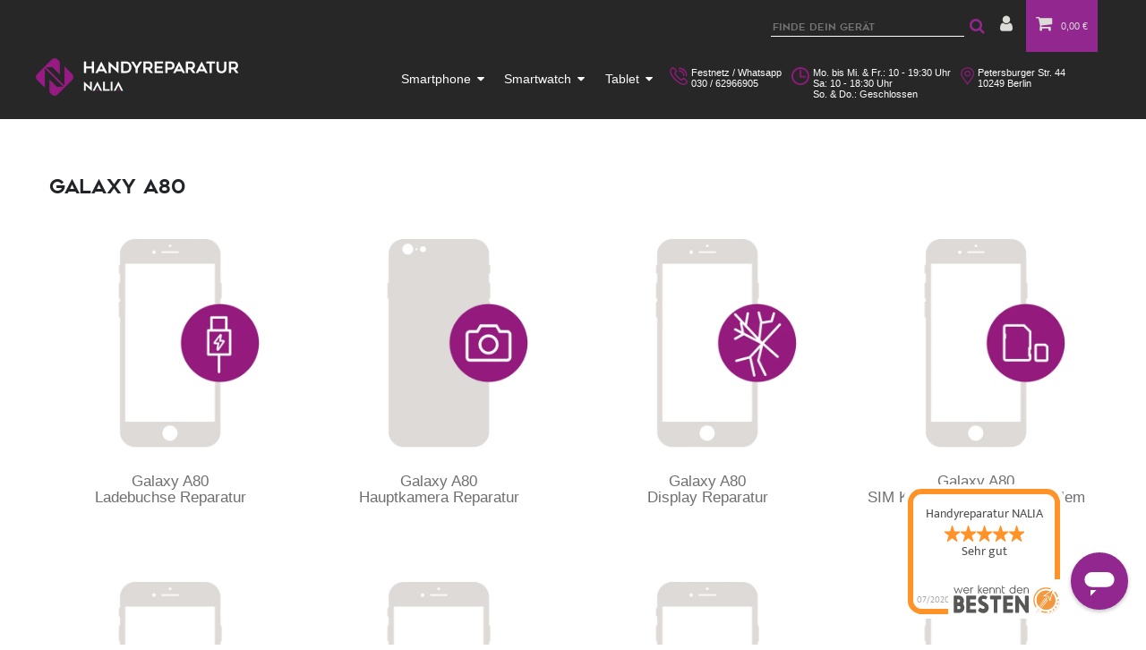

--- FILE ---
content_type: text/html; charset=UTF-8
request_url: https://www.handyreparatur-nalia.de/smartphone/samsung/galaxy-a80/
body_size: 78982
content:






<!DOCTYPE html>

<html lang="de" data-framework="vue" prefix="og: http://ogp.me/ns#" class="icons-loading">

<head>
                        

    <script type="text/javascript">
    (function() {
        var _availableConsents = {"necessary.consent":[true,[],null],"necessary.session":[true,[],null],"necessary.csrf":[true,["XSRF-TOKEN"],null],"necessary.shopbooster_cookie":[true,["plenty_cache"],null],"media.googleMaps":[null,[],null],"media.reCaptcha":[false,[],false],"paypal.paypal-cookies":[false,["X-PP-SILOVER","X-PP-L7","tsrc","paypalplus_session_v2"],true],"convenience.languageDetection":[null,[],null]};
        var _allowedCookies = ["plenty_cache","XSRF-TOKEN","plenty-shop-cookie","PluginSetPreview","SID_PLENTY_ADMIN_46470","PreviewCookie"] || [];

        window.ConsentManager = (function() {
            var _consents = (function() {
                var _rawCookie = document.cookie.split(";").filter(function (cookie) {
                    return cookie.trim().indexOf("plenty-shop-cookie=") === 0;
                })[0];

                if (!!_rawCookie) {
                    try {
                        _rawCookie = decodeURIComponent(_rawCookie);
                    } catch (e) {
                        document.cookie = "plenty-shop-cookie= ; expires = Thu, 01 Jan 1970 00:00:00 GMT"
                        return null;
                    }

                    try {
                        return JSON.parse(
                            _rawCookie.trim().substr("plenty-shop-cookie=".length)
                        );
                    } catch (e) {
                        return null;
                    }
                }
                return null;
            })();

            Object.keys(_consents || {}).forEach(function(group) {
                if(typeof _consents[group] === 'object' && _consents[group] !== null)
                {
                    Object.keys(_consents[group] || {}).forEach(function(key) {
                        var groupKey = group + "." + key;
                        if(_consents[group][key] && _availableConsents[groupKey] && _availableConsents[groupKey][1].length) {
                            Array.prototype.push.apply(_allowedCookies, _availableConsents[groupKey][1]);
                        }
                    });
                }
            });

            if(!_consents) {
                Object.keys(_availableConsents || {})
                    .forEach(function(groupKey) {
                        if(_availableConsents[groupKey] && ( _availableConsents[groupKey][0] || _availableConsents[groupKey][2] )) {
                            Array.prototype.push.apply(_allowedCookies, _availableConsents[groupKey][1]);
                        }
                    });
            }

            var _setResponse = function(key, response) {
                _consents = _consents || {};
                if(typeof key === "object" && typeof response === "undefined") {
                    _consents = key;
                    document.dispatchEvent(new CustomEvent("consent-change", {
                        detail: {key: null, value: null, data: key}
                    }));
                    _enableScriptsOnConsent();
                } else {
                    var groupKey = key.split(".")[0];
                    var consentKey = key.split(".")[1];
                    _consents[groupKey] = _consents[groupKey] || {};
                    if(consentKey === "*") {
                        Object.keys(_availableConsents).forEach(function(aKey) {
                            if(aKey.split(".")[0] === groupKey) {
                                _consents[groupKey][aKey.split(".")[1]] = response;
                            }
                        });
                    } else {
                        _consents[groupKey][consentKey] = response;
                    }
                    document.dispatchEvent(new CustomEvent("consent-change", {
                        detail: {key: key, value: response, data: _consents}
                    }));
                    _enableScriptsOnConsent();
                }
                if(!_consents.hasOwnProperty('_id')) {
                    _consents['_id'] = "de5d4cf3262214f89caca2bcae0ad06fdac0d07c";
                }

                Object.keys(_availableConsents).forEach(function(key) {
                    if((_availableConsents[key][1] || []).length > 0) {
                        if(_isConsented(key)) {
                            _availableConsents[key][1].forEach(function(cookie) {
                                if(_allowedCookies.indexOf(cookie) < 0) _allowedCookies.push(cookie);
                            });
                        } else {
                            _allowedCookies = _allowedCookies.filter(function(cookie) {
                                return _availableConsents[key][1].indexOf(cookie) < 0;
                            });
                        }
                    }
                });

                document.cookie = "plenty-shop-cookie=" + JSON.stringify(_consents) + "; path=/; secure";
            };
            var _hasResponse = function() {
                return _consents !== null;
            };

            var _expireDate = function() {
                var expireSeconds = 0;
                                const date = new Date();
                date.setSeconds(date.getSeconds() + expireSeconds);
                const offset = date.getTimezoneOffset() / 60;
                date.setHours(date.getHours() - offset)
                return date.toUTCString();
            }
            var _isConsented = function(key) {
                var groupKey = key.split(".")[0];
                var consentKey = key.split(".")[1];

                if (consentKey === "*") {
                    return Object.keys(_availableConsents).some(function (aKey) {
                        var aGroupKey = aKey.split(".")[0];
                        return aGroupKey === groupKey && _isConsented(aKey);
                    });
                } else {
                    if(!_hasResponse()) {
                        return _availableConsents[key][0] || _availableConsents[key][2];
                    }

                    if(_consents.hasOwnProperty(groupKey) && _consents[groupKey].hasOwnProperty(consentKey))
                    {
                        return !!_consents[groupKey][consentKey];
                    }
                    else {
                        if(!!_availableConsents[key])
                        {
                            return _availableConsents[key][0];
                        }

                        console.warn("Cookie has been blocked due to not being registered: " + key);
                        return false;
                    }
                }
            };
            var _getConsents = function() {
                var _result = {};
                Object.keys(_availableConsents).forEach(function(key) {
                    var groupKey = key.split(".")[0];
                    var consentKey = key.split(".")[1];
                    _result[groupKey] = _result[groupKey] || {};
                    if(consentKey !== "*") {
                        _result[groupKey][consentKey] = _isConsented(key);
                    }
                });
                return _result;
            };
            var _isNecessary = function(key) {
                return _availableConsents.hasOwnProperty(key) && _availableConsents[key][0];
            };
            var _enableScriptsOnConsent = function() {
                var elementsToEnable = document.querySelectorAll("script[data-cookie-consent]");
                Array.prototype.slice.call(elementsToEnable).forEach(function(el) {
                    if(el.dataset && el.dataset.cookieConsent && el.type !== "application/javascript") {
                        var newScript = document.createElement("script");
                        if(el.src) {
                            newScript.src = el.src;
                        } else {
                            newScript.textContent = el.textContent;
                        }
                        el.parentNode.replaceChild(newScript, el);
                    }
                });
            };
            window.addEventListener("load", _enableScriptsOnConsent);
            
            return {
                setResponse: _setResponse,
                hasResponse: _hasResponse,
                isConsented: _isConsented,
                getConsents: _getConsents,
                isNecessary: _isNecessary
            };
        })();
    })();
</script>


    
<meta charset="utf-8">
<meta http-equiv="X-UA-Compatible" content="IE=edge">
<meta name="viewport" content="width=device-width, initial-scale=1">
<meta name="generator" content="plentymarkets" />
<meta name="format-detection" content="telephone=no"> 
<link rel="icon" type="image/x-icon" href="https://cdn02.plentymarkets.com/75gc8x4cwdif/frontend/nalia/favicon-nalia.ico">



            <link rel="canonical" href="https://www.handyreparatur-nalia.de/smartphone/samsung/galaxy-a80/">
    
                        <link rel="alternate" hreflang="x-default" href="https://www.handyreparatur-nalia.de/smartphone/samsung/galaxy-a80/"/>
                    <link rel="alternate" hreflang="de" href="https://www.handyreparatur-nalia.de/smartphone/samsung/galaxy-a80/"/>
            
<style data-font="Custom-Font">
    
                
        .icons-loading .fa { visibility: hidden !important; }
</style>

<link rel="preload" href="https://cdn02.plentymarkets.com/75gc8x4cwdif/plugin/12/ceres/css/ceres-icons.css" as="style" onload="this.onload=null;this.rel='stylesheet';">
<noscript><link rel="stylesheet" href="https://cdn02.plentymarkets.com/75gc8x4cwdif/plugin/12/ceres/css/ceres-icons.css"></noscript>


<link rel="preload" as="style" href="https://cdn02.plentymarkets.com/75gc8x4cwdif/plugin/12/ceres/css/ceres-base.css?v=e10873bc8c7729c39680a8c19b866d0ac85fc66b">
    <link rel="stylesheet" href="https://cdn02.plentymarkets.com/75gc8x4cwdif/plugin/12/ceres/css/ceres-base.css?v=e10873bc8c7729c39680a8c19b866d0ac85fc66b">


<script type="application/javascript">
    /*! loadCSS. [c]2017 Filament Group, Inc. MIT License */
    /* This file is meant as a standalone workflow for
    - testing support for link[rel=preload]
    - enabling async CSS loading in browsers that do not support rel=preload
    - applying rel preload css once loaded, whether supported or not.
    */
    (function( w ){
        "use strict";
        // rel=preload support test
        if( !w.loadCSS ){
            w.loadCSS = function(){};
        }
        // define on the loadCSS obj
        var rp = loadCSS.relpreload = {};
        // rel=preload feature support test
        // runs once and returns a function for compat purposes
        rp.support = (function(){
            var ret;
            try {
                ret = w.document.createElement( "link" ).relList.supports( "preload" );
            } catch (e) {
                ret = false;
            }
            return function(){
                return ret;
            };
        })();

        // if preload isn't supported, get an asynchronous load by using a non-matching media attribute
        // then change that media back to its intended value on load
        rp.bindMediaToggle = function( link ){
            // remember existing media attr for ultimate state, or default to 'all'
            var finalMedia = link.media || "all";

            function enableStylesheet(){
                // unbind listeners
                if( link.addEventListener ){
                    link.removeEventListener( "load", enableStylesheet );
                } else if( link.attachEvent ){
                    link.detachEvent( "onload", enableStylesheet );
                }
                link.setAttribute( "onload", null );
                link.media = finalMedia;
            }

            // bind load handlers to enable media
            if( link.addEventListener ){
                link.addEventListener( "load", enableStylesheet );
            } else if( link.attachEvent ){
                link.attachEvent( "onload", enableStylesheet );
            }

            // Set rel and non-applicable media type to start an async request
            // note: timeout allows this to happen async to let rendering continue in IE
            setTimeout(function(){
                link.rel = "stylesheet";
                link.media = "only x";
            });
            // also enable media after 3 seconds,
            // which will catch very old browsers (android 2.x, old firefox) that don't support onload on link
            setTimeout( enableStylesheet, 3000 );
        };

        // loop through link elements in DOM
        rp.poly = function(){
            // double check this to prevent external calls from running
            if( rp.support() ){
                return;
            }
            var links = w.document.getElementsByTagName( "link" );
            for( var i = 0; i < links.length; i++ ){
                var link = links[ i ];
                // qualify links to those with rel=preload and as=style attrs
                if( link.rel === "preload" && link.getAttribute( "as" ) === "style" && !link.getAttribute( "data-loadcss" ) ){
                    // prevent rerunning on link
                    link.setAttribute( "data-loadcss", true );
                    // bind listeners to toggle media back
                    rp.bindMediaToggle( link );
                }
            }
        };

        // if unsupported, run the polyfill
        if( !rp.support() ){
            // run once at least
            rp.poly();

            // rerun poly on an interval until onload
            var run = w.setInterval( rp.poly, 500 );
            if( w.addEventListener ){
                w.addEventListener( "load", function(){
                    rp.poly();
                    w.clearInterval( run );
                } );
            } else if( w.attachEvent ){
                w.attachEvent( "onload", function(){
                    rp.poly();
                    w.clearInterval( run );
                } );
            }
        }


        // commonjs
        if( typeof exports !== "undefined" ){
            exports.loadCSS = loadCSS;
        }
        else {
            w.loadCSS = loadCSS;
        }
    }( typeof global !== "undefined" ? global : this ) );

    (function() {
        var checkIconFont = function() {
            if(!document.fonts || document.fonts.check("1em FontAwesome")) {
                document.documentElement.classList.remove('icons-loading');
            }
        };

        if(document.fonts) {
            document.fonts.addEventListener("loadingdone", checkIconFont);
            window.addEventListener("load", checkIconFont);
        }
        checkIconFont();
    })();
</script>

                    

<!-- Extend the existing style with a template -->
                            
    <link rel="stylesheet" href="https://cdn02.plentymarkets.com/75gc8x4cwdif/plugin/12/naliatheme/css/style-app2.min.css?v=e10873bc8c7729c39680a8c19b866d0ac85fc66b">

                    
    <script async rel="preload" src="https://cdn02.plentymarkets.com/75gc8x4cwdif/plugin/12/naliatheme/js/app-hr-head.min.js?v=e10873bc8c7729c39680a8c19b866d0ac85fc66b"></script>


            



        
    
    
              

    
                
    
        
    

    

<meta name="robots" content="ALL">
    <meta name="description" content="Galaxy A80 Smartphone Handy Reparatur ✅ Versicherter Hin- und Rückversand ► stresslos &amp; schnell ✚ 24h Express ➨ Jetzt reparieren lassen!">

<meta property="og:type" content="article"/>
<meta property="og:url" content="https://www.handyreparatur-nalia.de/smartphone/samsung/galaxy-a80/"/>
<meta property="og:image" content="https://cdn02.plentymarkets.com/75gc8x4cwdif/frontend/handyreparatur-nalia/nalia-handyreparatur_logo.svg"/>

<script type="application/ld+json">
{
    "@context": "http://schema.org",
    "@type": "WebSite",
    "url": "https://www.handyreparatur-nalia.de/smartphone/samsung/galaxy-a80/"
    }
</script>

    <title>Galaxy A80 | Handyreparatur NALIA</title>



    
            <style>
    #paypal_loading_screen {
        display: none;
        position: fixed;
        z-index: 2147483640;
        top: 0;
        left: 0;
        width: 100%;
        height: 100%;
        overflow: hidden;

        transform: translate3d(0, 0, 0);

        background-color: black;
        background-color: rgba(0, 0, 0, 0.8);
        background: radial-gradient(ellipse closest-corner, rgba(0,0,0,0.6) 1%, rgba(0,0,0,0.8) 100%);

        color: #fff;
    }

    #paypal_loading_screen .paypal-checkout-modal {
        font-family: "HelveticaNeue", "HelveticaNeue-Light", "Helvetica Neue Light", helvetica, arial, sans-serif;
        font-size: 14px;
        text-align: center;

        box-sizing: border-box;
        max-width: 350px;
        top: 50%;
        left: 50%;
        position: absolute;
        transform: translateX(-50%) translateY(-50%);
        cursor: pointer;
        text-align: center;
    }

    #paypal_loading_screen.paypal-overlay-loading .paypal-checkout-message, #paypal_loading_screen.paypal-overlay-loading .paypal-checkout-continue {
        display: none;
    }

    .paypal-checkout-loader {
        display: none;
    }

    #paypal_loading_screen.paypal-overlay-loading .paypal-checkout-loader {
        display: block;
    }

    #paypal_loading_screen .paypal-checkout-modal .paypal-checkout-logo {
        cursor: pointer;
        margin-bottom: 30px;
        display: inline-block;
    }

    #paypal_loading_screen .paypal-checkout-modal .paypal-checkout-logo img {
        height: 36px;
    }

    #paypal_loading_screen .paypal-checkout-modal .paypal-checkout-logo img.paypal-checkout-logo-pp {
        margin-right: 10px;
    }

    #paypal_loading_screen .paypal-checkout-modal .paypal-checkout-message {
        font-size: 15px;
        line-height: 1.5;
        padding: 10px 0;
    }

    #paypal_loading_screen.paypal-overlay-context-iframe .paypal-checkout-message, #paypal_loading_screen.paypal-overlay-context-iframe .paypal-checkout-continue {
        display: none;
    }

    .paypal-spinner {
        height: 30px;
        width: 30px;
        display: inline-block;
        box-sizing: content-box;
        opacity: 1;
        filter: alpha(opacity=100);
        animation: rotation .7s infinite linear;
        border-left: 8px solid rgba(0, 0, 0, .2);
        border-right: 8px solid rgba(0, 0, 0, .2);
        border-bottom: 8px solid rgba(0, 0, 0, .2);
        border-top: 8px solid #fff;
        border-radius: 100%
    }

    .paypalSmartButtons div {
        margin-left: 10px;
        margin-right: 10px;
    }
</style>    
        </head>

<body class="page-category-item page-category category-3144 ">

                    

<script>
    if('ontouchstart' in document.documentElement)
    {
        document.body.classList.add("touch");
    }
    else
    {
        document.body.classList.add("no-touch");
    }
</script>


<div id="vue-app" class="app">
    
    <lazy-hydrate when-idle>
        <notifications template="#vue-notifications" :initial-notifications="{&quot;error&quot;:null,&quot;warn&quot;:null,&quot;info&quot;:null,&quot;success&quot;:null,&quot;log&quot;:null}"></notifications>
    </lazy-hydrate>

    

                <header>
            <div class="container-max">
                <div class="row flex-row-reverse position-relative">
                    <div id="page-header-parent" class="col-12 header-container">
                        <!-- 684 -->
 
<div class="widget widget-grid widget-two-col row">
    <div class="widget-inner col-xl-12 widget-prop-xl-3-1 widget-stacked col-lg-12 widget-prop-lg-3-1 widget-stacked col-md-12 widget-prop-md-3-1 widget-stacked-tablet col-sm-12 widget-prop-sm-3-1 widget-stacked-mobile col-12 widget-prop-3-1 widget-stacked-mobile">
        <div>
<div class="top-bar ">
    <div class="row d-lg-none">
        <div class="col-3 align-self-center center">
            <button v-open-mobile-navigation class="navbar-toggler toggle-icon d-lg-none">
                <span></span>
                <span></span>
                <span></span>
            </button>
        </div>
        <div class="col-6 mobile-nav-wrapper align-self-center center">
            <div class="row mobile-nav-center">
                <div class="col-6">
                    <a class="nav-link anicon-search-xcross"
                       data-toggle="collapse"
                       href="#searchBox"
                       aria-expanded="false"
                       aria-controls="searchBox"
                       data-parent="#controlsList"
                       aria-label="Suche"
                       @mouseover.once="$store.dispatch('loadComponent', 'item-search')">
                        <i class="fa fa-search" aria-hidden="true"></i>
                    </a>
                </div>
                <div class="col-6">
                    <client-only>
                        <user-login-handler
                                :show-login="true"
                                :show-registration="false">
                                                            <a class="nav-link" data-toggle="modal" aria-label="Anmelden">
                                    <i class="fa fa-user mr-0 mr-sm-1" aria-hidden="true"></i>
                                    <span class="d-none d-sm-inline">Anmelden</span>
                                </a>
                                                                                </user-login-handler>
                    </client-only>
                </div>
            </div>
        </div>

        <div class="col-3 align-self-center center" @mouseover.once="$store.dispatch('loadComponent', 'basket-preview')">
            <a v-toggle-basket-preview href="#" class="toggle-basket-preview nav-link">
                <icon icon="shopping-cart" class-loading="fa-refresh" :loading="$store.state.basket.isBasketLoading"></icon>
            </a>

            <lazy-load component="basket-preview">
                <basket-preview v-if="$store.state.lazyComponent.components['basket-preview']" :show-net-prices="false" :visible-fields="[&quot;basket.value_of_items_gross&quot;,&quot;basket.shipping_costs_gross&quot;,&quot;basket.order_total_gross&quot;]">
                    <template #before-basket-item>
                                            
                    </template>
                    <template #after-basket-item>
                                            
                    </template>
                    <template #before-basket-totals>
                                            
                    </template>
                    <template #before-item-sum>
                                            
                    </template>
                    <template #after-item-sum>
                                            
                    </template>
                    <template #before-shipping-costs>
                                            
                    </template>
                    <template #after-shipping-costs>
                                            
                    </template>
                    <template #before-total-sum>
                                            
                    </template>
                    <template #before-vat>
                                            
                    </template>
                    <template #after-vat>
                                            
                    </template>
                    <template #after-total-sum>
                                            
                    </template>
                    <template #after-basket-totals>
                                            
                    </template>
                    <template #before-checkout-button>
                                            
                    </template>
                    <template #after-checkout-button>
                                    <!-- Include the PayPal JavaScript SDK -->
<script2 type="text/javascript">
    if(!document.getElementById('paypal-smart-payment-script'))
    {
    var script = document.createElement("script");
    script.type = "module";
    script.id = "paypal-smart-payment-script";
    script.src = "https://cdn02.plentymarkets.com/75gc8x4cwdif/plugin/12/paypal/js/smartPaymentScript.min.js";
    script.setAttribute("data-client-id", "AfslQana4f4CQjHvRBnUc6vBJg5jgJuZFwM-SbrTiGKUAqB7MrxQv3QWFdQ6U1h7ogMDokT1DNBzRxMw");
    script.setAttribute("data-user-id-token", "");
    script.setAttribute("data-merchant-id", "UTLXHL99AP86A");
    script.setAttribute("data-currency", "EUR");
    script.setAttribute("data-append-trailing-slash", "true");
    script.setAttribute("data-locale", "de_DE");
    script.setAttribute("sandbox", "");
    script.setAttribute("googlePayComponent", 0);
    script.setAttribute("applePayComponent", 0);
    script.setAttribute("logToken", "6c4b46916aa7aae6ac9a1b20f2823784");
    document.body.appendChild(script);
    } else {
        var script = document.getElementById('paypal-smart-payment-script');
        script.src = "https://cdn02.plentymarkets.com/75gc8x4cwdif/plugin/12/paypal/js/smartPaymentScript.min.js";
        script.setAttribute("data-client-id", "AfslQana4f4CQjHvRBnUc6vBJg5jgJuZFwM-SbrTiGKUAqB7MrxQv3QWFdQ6U1h7ogMDokT1DNBzRxMw");
        script.setAttribute("data-user-id-token", "");
        script.setAttribute("data-merchant-id", "UTLXHL99AP86A");
        script.setAttribute("data-currency", "EUR");
        script.setAttribute("data-append-trailing-slash", "true");
        script.setAttribute("data-locale", "de_DE");
        script.setAttribute("sandbox", "");
        script.setAttribute("googlePayComponent", 0);
        script.setAttribute("applePayComponent", 0);
        script.setAttribute("logToken", "6c4b46916aa7aae6ac9a1b20f2823784");
    }
</script2>

<!-- Set up a container element for the button -->
<div id="paypal-button-container_696c167427a78" class="paypalSmartButtons btn btn-block" data-uuid="696c167427a78">
    <script2 type="text/javascript">
                    if (typeof paypal_plenty_sdk === 'undefined' || typeof renderPayPalButtons !== 'function') {
                document.addEventListener('payPalScriptInitialized', () => {
                    renderPayPalButtons('696c167427a78', 'paylater', 'paypal', 'pill', 'black');
                });
            } else {
                renderPayPalButtons('696c167427a78', 'paylater', 'paypal', 'pill', 'black');
            }
                    if (typeof paypal_plenty_sdk === 'undefined' || typeof renderPayPalButtons !== 'function') {
                document.addEventListener('payPalScriptInitialized', () => {
                    renderPayPalButtons('696c167427a78', 'paypal', 'buynow', 'pill', 'black');
                });
            } else {
                renderPayPalButtons('696c167427a78', 'paypal', 'buynow', 'pill', 'black');
            }
            </script2>
</div>
                    
                    </template>
                </basket-preview>
            </lazy-load>
        </div>
    </div>

    <div class="container-max px-0 pr-lg-3">
        <div class="row mx-0 flex-row-reverse position-relative">
            <div class="top-bar-items search-permanent">
                                                            <div class="always-visible-search bd-highlight d-none d-lg-block">
                            <item-search>
                                <input type="search" class="search-input px-3 py-2 flex-grow-1">
                                <button class="search-submit px-3" type="submit">
                                    <i class="fa fa-search"></i>
                                </button>

                                
                                                            </item-search>

                        </div>
                                                    <div class="controls d-none d-lg-block">
                    <ul id="controlsList" class="controls-list mb-0 d-flex list-inline pl-2 pl-sm-1 pl-md-0">
                                                    <li class="list-inline-item control-user">
                                <user-login-handler :show-registration="false">
                                    <a class="nav-link" data-toggle="modal">
                                        <i class="fa fa-user mr-0 mr-sm-1" aria-hidden="true"></i>
                                    </a>
                                                                    </user-login-handler>
                            </li>
                        
                        
                        
                        
                        
                                                    <li class="list-inline-item control-basket position-relative" @mouseover.once="$store.dispatch('loadComponent', 'basket-preview')">
                                <a v-toggle-basket-preview href="#" class="toggle-basket-preview nav-link">
                                    
                                    <icon icon="shopping-cart" class-loading="fa-refresh" :loading="$store.state.basket.isBasketLoading"></icon>
                                                                            <span class="badge p-0 ml-2" v-if="!$store.state.basket.showNetPrices" v-basket-item-sum="$store.state.basket.data.itemSum">0,00 €</span>
                                        <span class="badge p-0 ml-2" v-else v-cloak v-basket-item-sum="$store.state.basket.data.itemSumNet">0,00 €</span>
                                                                    </a>

                                <lazy-load component="basket-preview">
                                    <basket-preview v-if="$store.state.lazyComponent.components['basket-preview']" :show-net-prices="false" :visible-fields="[&quot;basket.value_of_items_gross&quot;,&quot;basket.shipping_costs_gross&quot;,&quot;basket.order_total_gross&quot;]">
                                        <template #before-basket-item>
                                                                
                                        </template>
                                        <template #after-basket-item>
                                                                
                                        </template>
                                        <template #before-basket-totals>
                                                                
                                        </template>
                                        <template #before-item-sum>
                                                                
                                        </template>
                                        <template #after-item-sum>
                            x                                    
                                        </template>
                                        <template #before-shipping-costs>
                                                                
                                        </template>
                                        <template #after-shipping-costs>
                                                                
                                        </template>
                                        <template #before-total-sum>
                                                                
                                        </template>
                                        <template #before-vat>
                                                                
                                        </template>
                                        <template #after-vat>
                                                                
                                        </template>
                                        <template #after-total-sum>
                                                                
                                        </template>
                                        <template #after-basket-totals>
                                                                
                                        </template>
                                        <template #before-checkout-button>
                                                                
                                        </template>
                                        <template #after-checkout-button>
                                                        <!-- Include the PayPal JavaScript SDK -->
<script2 type="text/javascript">
    if(!document.getElementById('paypal-smart-payment-script'))
    {
    var script = document.createElement("script");
    script.type = "module";
    script.id = "paypal-smart-payment-script";
    script.src = "https://cdn02.plentymarkets.com/75gc8x4cwdif/plugin/12/paypal/js/smartPaymentScript.min.js";
    script.setAttribute("data-client-id", "AfslQana4f4CQjHvRBnUc6vBJg5jgJuZFwM-SbrTiGKUAqB7MrxQv3QWFdQ6U1h7ogMDokT1DNBzRxMw");
    script.setAttribute("data-user-id-token", "");
    script.setAttribute("data-merchant-id", "UTLXHL99AP86A");
    script.setAttribute("data-currency", "EUR");
    script.setAttribute("data-append-trailing-slash", "true");
    script.setAttribute("data-locale", "de_DE");
    script.setAttribute("sandbox", "");
    script.setAttribute("googlePayComponent", 0);
    script.setAttribute("applePayComponent", 0);
    script.setAttribute("logToken", "6c4b46916aa7aae6ac9a1b20f2823784");
    document.body.appendChild(script);
    } else {
        var script = document.getElementById('paypal-smart-payment-script');
        script.src = "https://cdn02.plentymarkets.com/75gc8x4cwdif/plugin/12/paypal/js/smartPaymentScript.min.js";
        script.setAttribute("data-client-id", "AfslQana4f4CQjHvRBnUc6vBJg5jgJuZFwM-SbrTiGKUAqB7MrxQv3QWFdQ6U1h7ogMDokT1DNBzRxMw");
        script.setAttribute("data-user-id-token", "");
        script.setAttribute("data-merchant-id", "UTLXHL99AP86A");
        script.setAttribute("data-currency", "EUR");
        script.setAttribute("data-append-trailing-slash", "true");
        script.setAttribute("data-locale", "de_DE");
        script.setAttribute("sandbox", "");
        script.setAttribute("googlePayComponent", 0);
        script.setAttribute("applePayComponent", 0);
        script.setAttribute("logToken", "6c4b46916aa7aae6ac9a1b20f2823784");
    }
</script2>

<!-- Set up a container element for the button -->
<div id="paypal-button-container_696c167429e20" class="paypalSmartButtons btn btn-block" data-uuid="696c167429e20">
    <script2 type="text/javascript">
                    if (typeof paypal_plenty_sdk === 'undefined' || typeof renderPayPalButtons !== 'function') {
                document.addEventListener('payPalScriptInitialized', () => {
                    renderPayPalButtons('696c167429e20', 'paylater', 'paypal', 'pill', 'black');
                });
            } else {
                renderPayPalButtons('696c167429e20', 'paylater', 'paypal', 'pill', 'black');
            }
                    if (typeof paypal_plenty_sdk === 'undefined' || typeof renderPayPalButtons !== 'function') {
                document.addEventListener('payPalScriptInitialized', () => {
                    renderPayPalButtons('696c167429e20', 'paypal', 'buynow', 'pill', 'black');
                });
            } else {
                renderPayPalButtons('696c167429e20', 'paypal', 'buynow', 'pill', 'black');
            }
            </script2>
</div>
                    
                                        </template>
                                    </basket-preview>
                                </lazy-load>
                            </li>
                                            </ul>
                </div>
            </div>
        </div>
    </div>

    <div class="container-max px-0 px-lg-3">
        <div class="row mx-0 flex-row-reverse position-relative">
            
            
                    </div>
    </div>
    <div id="searchBox" class="cmp cmp-search-box collapse">
                            <lazy-load component="item-search">
                <item-search></item-search>
            </lazy-load>
            </div>
</div>
</div>
    </div>
    <div class="widget-inner col-xl-12 widget-prop-xl-3-1 col-lg-12 widget-prop-lg-3-1 col-md-12 widget-prop-md-3-1 col-sm-12 widget-prop-sm-3-1 col-12 widget-prop-3-1">
        <div><div class="widget widget-grid widget-two-col row navigation p-0">
    <div class="widget-inner col-xl-7 widget-prop-xl-2-1 col-lg-7 widget-prop-lg-2-1 col-md-12 widget-prop-md-3-1 widget-stacked-tablet col-sm-12 widget-prop-sm-3-1 widget-stacked-mobile col-12 widget-prop-3-1 widget-stacked-mobile">
        <div>


<div class="col-12 center d-lg-none">
    <a class="navbar-brand py-2" href="/">
        <picture>
            <source srcset="https://cdn02.plentymarkets.com/75gc8x4cwdif/frontend/handyreparatur-nalia/LOGO_Handyreparatur.webp" type="image/webp">
            <img
                    class="img-fluid"
                    src="https://cdn02.plentymarkets.com/75gc8x4cwdif/frontend/handyreparatur-nalia/LOGO_Handyreparatur-01.png"
                    alt="Handyreparatur NALIA"
            />
        </picture>
    </a>
</div>

<nav class="d-none d-lg-block navbar megamenu unfixed">
    <div class="row mx-0 d-block"
            >
        <div class="row mx-0 position-relative d-flex">
            <div class="brand-wrapper">
                <a class="d-none d-lg-block navbar-brand py-2" href="/">
                    <picture>
                        <source srcset="https://cdn02.plentymarkets.com/75gc8x4cwdif/frontend/handyreparatur-nalia/LOGO_Handyreparatur.webp" type="image/webp">
                        <img
                                class="img-fluid"
                                src="https://cdn02.plentymarkets.com/75gc8x4cwdif/frontend/handyreparatur-nalia/LOGO_Handyreparatur-01.png"
                                alt="Handyreparatur NALIA"
                        />
                    </picture>
                </a>
            </div>

            <div class="main-navbar-collapsable d-none d-lg-block">
                <ul class="mainmenu p-0 m-0 d-flex">
                                
    
        
                                                                                                                                                                                                                                                                                                                            
            
                <li class="ddown" v-navigation-touch-handler>
                    <a href="/smartphone/">Smartphone</a>
                                        <ul data-level="1" class="collapse nav-dropdown-0">
                                                                                                                                                        <li><ul class="collapse-inner">
                                    <li class="level1">
                                                <a @touchstart.stop href="/smartphone/apple/">Apple</a>
                    </li>
                                                                                                                        <li class="level2">
                                                <a @touchstart.stop href="/smartphone/apple/iphone-14-pro-max/"> iPhone 14 Pro Max</a>
                    </li>
                                                                                                                                        <li class="level2">
                                                <a @touchstart.stop href="/smartphone/apple/iphone-15/"> iPhone 15</a>
                    </li>
                                                                                                                                        <li class="level2">
                                                <a @touchstart.stop href="/smartphone/apple/iphone-15-pro/"> iPhone 15 Pro</a>
                    </li>
                                                                                                                                        <li class="level2">
                                                <a @touchstart.stop href="/smartphone/apple/iphone-16-plus/"> iPhone 16 Plus</a>
                    </li>
                                                                                                                                        <li class="level2">
                                                <a @touchstart.stop href="/smartphone/apple/iphone-13/">iPhone 13</a>
                    </li>
                                                                                                                                        <li class="level2">
                                                <a @touchstart.stop href="/smartphone/apple/iphone-13-mini/">iPhone 13 Mini</a>
                    </li>
                                                                                                                                        <li class="level2">
                                                <a @touchstart.stop href="/smartphone/apple/iphone-13-pro/">iPhone 13 Pro</a>
                    </li>
                                                                                                                                        <li class="level2">
                                                <a @touchstart.stop href="/smartphone/apple/iphone-13-pro-max/">iPhone 13 Pro Max</a>
                    </li>
                                                                                                                                        <li class="level2">
                                                <a @touchstart.stop href="/smartphone/apple/iphone-14/">iPhone 14</a>
                    </li>
                                                                                                                                        <li class="level2">
                                                <a @touchstart.stop href="/smartphone/apple/iphone-14-plus/">iPhone 14 Plus</a>
                    </li>
                                                                                                                                        <li class="level2">
                                                <a @touchstart.stop href="/smartphone/apple/iphone-14-pro/">iPhone 14 Pro</a>
                    </li>
                                                                                                                                        <li class="level2">
                                                <a @touchstart.stop href="/smartphone/apple/iphone-15-plus/">iPhone 15 Plus</a>
                    </li>
                                                                                                                                        <li class="level2">
                                                <a @touchstart.stop href="/smartphone/apple/iphone-15-pro-max/">iPhone 15 Pro Max</a>
                    </li>
                                                                                                                                        <li class="level2">
                                                <a @touchstart.stop href="/smartphone/apple/iphone-16/">iPhone 16</a>
                    </li>
                                                                                                                                        <li class="level2">
                                                <a @touchstart.stop href="/smartphone/apple/iphone-16-pro-max/">iPhone 16 Pro Max</a>
                    </li>
                                                                                                                                        <li class="level2">
                                                <a @touchstart.stop href="/smartphone/apple/iphone-12-pro-max/">iPhone 12 Pro Max</a>
                    </li>
                                                                                                                                        <li class="level2">
                                                <a @touchstart.stop href="/smartphone/apple/iphone-12-pro/">iPhone 12 Pro</a>
                    </li>
                                                                                                                                        <li class="level2">
                                                <a @touchstart.stop href="/smartphone/apple/iphone-12/">iPhone 12</a>
                    </li>
                                                                                                                                        <li class="level2">
                                                <a @touchstart.stop href="/smartphone/apple/iphone-12-mini/">iPhone 12 mini</a>
                    </li>
                                                                                                                                        <li class="level2">
                                                <a @touchstart.stop href="/smartphone/apple/iphone-se-2020/">iPhone SE 2020</a>
                    </li>
                                                                                                                                        <li class="level2">
                                                <a @touchstart.stop href="/smartphone/apple/iphone-11-pro-max/">iPhone 11 Pro Max</a>
                    </li>
                                                                                                                                        <li class="level2">
                                                <a @touchstart.stop href="/smartphone/apple/iphone-11-pro/">iPhone 11 Pro</a>
                    </li>
                                                                                                                                        <li class="level2">
                                                <a @touchstart.stop href="/smartphone/apple/iphone-11/">iPhone 11</a>
                    </li>
                                                                                                                                        <li class="level2">
                                                <a @touchstart.stop href="/smartphone/apple/iphone-xr/">iPhone XR</a>
                    </li>
                                                                                                                                        <li class="level2">
                                                <a @touchstart.stop href="/smartphone/apple/iphone-xs-max/">iPhone XS Max</a>
                    </li>
                                                                                                                                        <li class="level2">
                                                <a @touchstart.stop href="/smartphone/apple/iphone-xs/">iPhone XS</a>
                    </li>
                                                                                                                                        <li class="level2">
                                                <a @touchstart.stop href="/smartphone/apple/iphone-x/">iPhone X</a>
                    </li>
                                                                                                                                        <li class="level2">
                                                <a @touchstart.stop href="/smartphone/apple/iphone-8-plus/">iPhone 8 Plus</a>
                    </li>
                                                                                                                                        <li class="level2">
                                                <a @touchstart.stop href="/smartphone/apple/iphone-8/">iPhone 8</a>
                    </li>
                                                                                                                                        <li class="level2">
                                                <a @touchstart.stop href="/smartphone/apple/iphone-7-plus/">iPhone 7 Plus</a>
                    </li>
                                                                                        <li class="level2 bt-more"><a @touchstart.stop href="/smartphone/apple/">Mehr...</a></li>
                                        
                                                        </ul></li>
                                                                                                                    <li><ul class="collapse-inner">
                                    <li class="level1">
                                                <a @touchstart.stop href="/smartphone/samsung/">Samsung</a>
                    </li>
                                                                                                                                            <li class="level2">
                                                <a @touchstart.stop href="/smartphone/samsung/galaxy-a24/"> Galaxy A24</a>
                    </li>
                                                                                                                                        <li class="level2">
                                                <a @touchstart.stop href="/smartphone/samsung/galaxy-a71-5g/"> Galaxy A71 5G</a>
                    </li>
                                                                                                                                        <li class="level2">
                                                <a @touchstart.stop href="/smartphone/samsung/galaxy-s23-fe/"> Galaxy S23 FE</a>
                    </li>
                                                                                                                                        <li class="level2">
                                                <a @touchstart.stop href="/smartphone/samsung/galaxy-a02s/">Galaxy A02s</a>
                    </li>
                                                                                                                                        <li class="level2">
                                                <a @touchstart.stop href="/smartphone/samsung/galaxy-a04/">Galaxy A04</a>
                    </li>
                                                                                                                                        <li class="level2">
                                                <a @touchstart.stop href="/smartphone/samsung/galaxy-a05/">Galaxy A05</a>
                    </li>
                                                                                                                                        <li class="level2">
                                                <a @touchstart.stop href="/smartphone/samsung/galaxy-a05s/">Galaxy A05s</a>
                    </li>
                                                                                                                                        <li class="level2">
                                                <a @touchstart.stop href="/smartphone/samsung/galaxy-a10/">Galaxy A10</a>
                    </li>
                                                                                                                                        <li class="level2">
                                                <a @touchstart.stop href="/smartphone/samsung/galaxy-a12/">Galaxy A12</a>
                    </li>
                                                                                                                                        <li class="level2">
                                                <a @touchstart.stop href="/smartphone/samsung/galaxy-a12s/">Galaxy A12s</a>
                    </li>
                                                                                                                                        <li class="level2">
                                                <a @touchstart.stop href="/smartphone/samsung/galaxy-a13/">Galaxy A13</a>
                    </li>
                                                                                                                                        <li class="level2">
                                                <a @touchstart.stop href="/smartphone/samsung/galaxy-a14/">Galaxy A14</a>
                    </li>
                                                                                                                                        <li class="level2">
                                                <a @touchstart.stop href="/smartphone/samsung/galaxy-a14-5g/">Galaxy A14 5G</a>
                    </li>
                                                                                                                                        <li class="level2">
                                                <a @touchstart.stop href="/smartphone/samsung/galaxy-a15/">Galaxy A15</a>
                    </li>
                                                                                                                                        <li class="level2">
                                                <a @touchstart.stop href="/smartphone/samsung/galaxy-a16/">Galaxy A16</a>
                    </li>
                                                                                                                                        <li class="level2">
                                                <a @touchstart.stop href="/smartphone/samsung/galaxy-a16-5g/">Galaxy A16 5G</a>
                    </li>
                                                                                                                                        <li class="level2">
                                                <a @touchstart.stop href="/smartphone/samsung/galaxy-a20/">Galaxy A20</a>
                    </li>
                                                                                                                                        <li class="level2">
                                                <a @touchstart.stop href="/smartphone/samsung/galaxy-a20e/">Galaxy A20e</a>
                    </li>
                                                                                                                                        <li class="level2">
                                                <a @touchstart.stop href="/smartphone/samsung/galaxy-a20s/">Galaxy A20s</a>
                    </li>
                                                                                                                                        <li class="level2">
                                                <a @touchstart.stop href="/smartphone/samsung/galaxy-a22/">Galaxy A22</a>
                    </li>
                                                                                                                                        <li class="level2">
                                                <a @touchstart.stop href="/smartphone/samsung/galaxy-a22-5g/">Galaxy A22 5G</a>
                    </li>
                                                                                                                                        <li class="level2">
                                                <a @touchstart.stop href="/smartphone/samsung/galaxy-a23/">Galaxy A23</a>
                    </li>
                                                                                                                                        <li class="level2">
                                                <a @touchstart.stop href="/smartphone/samsung/galaxy-a25/">Galaxy A25</a>
                    </li>
                                                                                                                                        <li class="level2">
                                                <a @touchstart.stop href="/smartphone/samsung/galaxy-a3-2016/">Galaxy A3 (2016)</a>
                    </li>
                                                                                                                                        <li class="level2">
                                                <a @touchstart.stop href="/smartphone/samsung/galaxy-a3-2017/">Galaxy A3 (2017)</a>
                    </li>
                                                                                                                                        <li class="level2">
                                                <a @touchstart.stop href="/smartphone/samsung/galaxy-a30/">Galaxy A30</a>
                    </li>
                                                                                                                                        <li class="level2">
                                                <a @touchstart.stop href="/smartphone/samsung/galaxy-a30s/">Galaxy A30s</a>
                    </li>
                                                                                                                                        <li class="level2">
                                                <a @touchstart.stop href="/smartphone/samsung/galaxy-a31/">Galaxy A31</a>
                    </li>
                                                                                                                                        <li class="level2">
                                                <a @touchstart.stop href="/smartphone/samsung/galaxy-a32/">Galaxy A32</a>
                    </li>
                                                                                                                                        <li class="level2">
                                                <a @touchstart.stop href="/smartphone/samsung/galaxy-a33/">Galaxy A33</a>
                    </li>
                                                                                        <li class="level2 bt-more"><a @touchstart.stop href="/smartphone/samsung/">Mehr...</a></li>
                                        
                                                        </ul></li>
                                                                                                                    <li><ul class="collapse-inner">
                                    <li class="level1">
                                                <a @touchstart.stop href="/smartphone/huawei/">Huawei</a>
                    </li>
                                                                                                                        <li class="level2">
                                                <a @touchstart.stop href="/smartphone/huawei/honor-magic-vs/"> Honor Magic Vs</a>
                    </li>
                                                                                                                                        <li class="level2">
                                                <a @touchstart.stop href="/smartphone/huawei/nova-8-pro/"> Nova 8 Pro</a>
                    </li>
                                                                                                                                        <li class="level2">
                                                <a @touchstart.stop href="/smartphone/huawei/honor-200-lite/">Honor 200 Lite</a>
                    </li>
                                                                                                                                        <li class="level2">
                                                <a @touchstart.stop href="/smartphone/huawei/honor-200-pro/">Honor 200 Pro</a>
                    </li>
                                                                                                                                        <li class="level2">
                                                <a @touchstart.stop href="/smartphone/huawei/honor-200-smart-5g/">Honor 200 Smart 5G</a>
                    </li>
                                                                                                                                        <li class="level2">
                                                <a @touchstart.stop href="/smartphone/huawei/honor-50/">Honor 50</a>
                    </li>
                                                                                                                                        <li class="level2">
                                                <a @touchstart.stop href="/smartphone/huawei/honor-50-lite/">Honor 50 lite</a>
                    </li>
                                                                                                                                        <li class="level2">
                                                <a @touchstart.stop href="/smartphone/huawei/honor-70/">Honor 70</a>
                    </li>
                                                                                                                                        <li class="level2">
                                                <a @touchstart.stop href="/smartphone/huawei/honor-70-lite/">Honor 70 Lite</a>
                    </li>
                                                                                                                                        <li class="level2">
                                                <a @touchstart.stop href="/smartphone/huawei/honor-90/">Honor 90</a>
                    </li>
                                                                                                                                        <li class="level2">
                                                <a @touchstart.stop href="/smartphone/huawei/honor-90-lite/">Honor 90 Lite</a>
                    </li>
                                                                                                                                        <li class="level2">
                                                <a @touchstart.stop href="/smartphone/huawei/honor-90-smart/">Honor 90 Smart</a>
                    </li>
                                                                                                                                        <li class="level2">
                                                <a @touchstart.stop href="/smartphone/huawei/honor-magic-4-lite/">Honor Magic 4 Lite</a>
                    </li>
                                                                                                                                        <li class="level2">
                                                <a @touchstart.stop href="/smartphone/huawei/honor-magic-4-pro/">Honor Magic 4 Pro</a>
                    </li>
                                                                                                                                        <li class="level2">
                                                <a @touchstart.stop href="/smartphone/huawei/honor-magic-5-lite/">Honor Magic 5 Lite</a>
                    </li>
                                                                                                                                        <li class="level2">
                                                <a @touchstart.stop href="/smartphone/huawei/honor-magic-5-pro/">Honor Magic 5 Pro</a>
                    </li>
                                                                                                                                        <li class="level2">
                                                <a @touchstart.stop href="/smartphone/huawei/honor-magic-6-lite/">Honor Magic 6 Lite</a>
                    </li>
                                                                                                                                        <li class="level2">
                                                <a @touchstart.stop href="/smartphone/huawei/honor-magic-6-pro/">Honor Magic 6 Pro</a>
                    </li>
                                                                                                                                        <li class="level2">
                                                <a @touchstart.stop href="/smartphone/huawei/honor-magic-v2/">Honor Magic V2</a>
                    </li>
                                                                                                                                        <li class="level2">
                                                <a @touchstart.stop href="/smartphone/huawei/honor-x6/">Honor X6</a>
                    </li>
                                                                                                                                        <li class="level2">
                                                <a @touchstart.stop href="/smartphone/huawei/honor-x7/">Honor X7</a>
                    </li>
                                                                                                                                        <li class="level2">
                                                <a @touchstart.stop href="/smartphone/huawei/honor-x7a/">Honor X7a</a>
                    </li>
                                                                                                                                        <li class="level2">
                                                <a @touchstart.stop href="/smartphone/huawei/honor-x8/">Honor X8</a>
                    </li>
                                                                                                                                        <li class="level2">
                                                <a @touchstart.stop href="/smartphone/huawei/honor-x8-5g/">Honor X8 5G</a>
                    </li>
                                                                                                                                        <li class="level2">
                                                <a @touchstart.stop href="/smartphone/huawei/honor-x8a/">Honor X8A</a>
                    </li>
                                                                                                                                        <li class="level2">
                                                <a @touchstart.stop href="/smartphone/huawei/honor-x9-5g/">Honor X9 5G</a>
                    </li>
                                                                                                                                        <li class="level2">
                                                <a @touchstart.stop href="/smartphone/huawei/honor-x9a/">Honor X9a</a>
                    </li>
                                                                                                                                        <li class="level2">
                                                <a @touchstart.stop href="/smartphone/huawei/honor-x9b/">Honor X9b</a>
                    </li>
                                                                                                                                        <li class="level2">
                                                <a @touchstart.stop href="/smartphone/huawei/huawei-ascend-p7/">Huawei Ascend P7</a>
                    </li>
                                                                                                                                        <li class="level2">
                                                <a @touchstart.stop href="/smartphone/huawei/huawei-honor-9a/">Huawei Honor 9A</a>
                    </li>
                                                                                        <li class="level2 bt-more"><a @touchstart.stop href="/smartphone/huawei/">Mehr...</a></li>
                                        
                                                        </ul></li>
                                                                                                                    <li><ul class="collapse-inner">
                                    <li class="level1">
                                                <a @touchstart.stop href="/smartphone/sony/">Sony</a>
                    </li>
                                                                                                                        <li class="level2">
                                                <a @touchstart.stop href="/smartphone/sony/xperia-l4/"> Xperia L4</a>
                    </li>
                                                                                                                                        <li class="level2">
                                                <a @touchstart.stop href="/smartphone/sony/sony-xperia-e5/">Sony Xperia E5</a>
                    </li>
                                                                                                                                        <li class="level2">
                                                <a @touchstart.stop href="/smartphone/sony/sony-xperia-m4-aqua/">Sony Xperia M4 Aqua</a>
                    </li>
                                                                                                                                        <li class="level2">
                                                <a @touchstart.stop href="/smartphone/sony/sony-xperia-t2-ultra/">Sony Xperia T2 Ultra</a>
                    </li>
                                                                                                                                        <li class="level2">
                                                <a @touchstart.stop href="/smartphone/sony/sony-xperia-xa/">Sony Xperia XA</a>
                    </li>
                                                                                                                                        <li class="level2">
                                                <a @touchstart.stop href="/smartphone/sony/sony-xperia-xa1/">Sony Xperia XA1</a>
                    </li>
                                                                                                                                        <li class="level2">
                                                <a @touchstart.stop href="/smartphone/sony/sony-xperia-xz1/">Sony Xperia XZ1</a>
                    </li>
                                                                                                                                        <li class="level2">
                                                <a @touchstart.stop href="/smartphone/sony/sony-xperia-xz2/">Sony Xperia XZ2</a>
                    </li>
                                                                                                                                        <li class="level2">
                                                <a @touchstart.stop href="/smartphone/sony/sony-xperia-xz3/">Sony Xperia XZ3</a>
                    </li>
                                                                                                                                        <li class="level2">
                                                <a @touchstart.stop href="/smartphone/sony/sony-xperia-z/">Sony Xperia Z</a>
                    </li>
                                                                                                                                        <li class="level2">
                                                <a @touchstart.stop href="/smartphone/sony/sony-xperia-z-ultra/">Sony Xperia Z Ultra</a>
                    </li>
                                                                                                                                        <li class="level2">
                                                <a @touchstart.stop href="/smartphone/sony/sony-xperia-z1/">Sony Xperia Z1</a>
                    </li>
                                                                                                                                        <li class="level2">
                                                <a @touchstart.stop href="/smartphone/sony/sony-xperia-z1-compact-mini/">Sony Xperia Z1 Compact/ Mini</a>
                    </li>
                                                                                                                                        <li class="level2">
                                                <a @touchstart.stop href="/smartphone/sony/sony-xperia-z2/">Sony Xperia Z2</a>
                    </li>
                                                                                                                                        <li class="level2">
                                                <a @touchstart.stop href="/smartphone/sony/sony-xperia-z3/">Sony Xperia Z3</a>
                    </li>
                                                                                                                                        <li class="level2">
                                                <a @touchstart.stop href="/smartphone/sony/sony-xperia-z3-compact-mini/">Sony Xperia Z3 Compact/ Mini</a>
                    </li>
                                                                                                                                        <li class="level2">
                                                <a @touchstart.stop href="/smartphone/sony/sony-xperia-z5/">Sony Xperia Z5</a>
                    </li>
                                                                                                                                        <li class="level2">
                                                <a @touchstart.stop href="/smartphone/sony/xperia-1-ii/">Xperia 1 II</a>
                    </li>
                                                                                                                                        <li class="level2">
                                                <a @touchstart.stop href="/smartphone/sony/xperia-1-iii/">Xperia 1 III</a>
                    </li>
                                                                                                                                        <li class="level2">
                                                <a @touchstart.stop href="/smartphone/sony/xperia-1-iv/">Xperia 1 IV</a>
                    </li>
                                                                                                                                        <li class="level2">
                                                <a @touchstart.stop href="/smartphone/sony/xperia-1-v/">Xperia 1 V</a>
                    </li>
                                                                                                                                        <li class="level2">
                                                <a @touchstart.stop href="/smartphone/sony/xperia-1-vi/">Xperia 1 VI</a>
                    </li>
                                                                                                                                        <li class="level2">
                                                <a @touchstart.stop href="/smartphone/sony/xperia-10/">Xperia 10</a>
                    </li>
                                                                                                                                        <li class="level2">
                                                <a @touchstart.stop href="/smartphone/sony/xperia-10-ii/">Xperia 10 II</a>
                    </li>
                                                                                                                                        <li class="level2">
                                                <a @touchstart.stop href="/smartphone/sony/xperia-10-iii/">Xperia 10 III</a>
                    </li>
                                                                                                                                        <li class="level2">
                                                <a @touchstart.stop href="/smartphone/sony/xperia-10-iv/">Xperia 10 IV</a>
                    </li>
                                                                                                                                        <li class="level2">
                                                <a @touchstart.stop href="/smartphone/sony/xperia-10-plus/">Xperia 10 Plus</a>
                    </li>
                                                                                                                                        <li class="level2">
                                                <a @touchstart.stop href="/smartphone/sony/xperia-5/">Xperia 5</a>
                    </li>
                                                                                                                                        <li class="level2">
                                                <a @touchstart.stop href="/smartphone/sony/xperia-5-ii/">Xperia 5 II</a>
                    </li>
                                                                                                                                        <li class="level2">
                                                <a @touchstart.stop href="/smartphone/sony/xperia-5-iii/">Xperia 5 III</a>
                    </li>
                                                                                        <li class="level2 bt-more"><a @touchstart.stop href="/smartphone/sony/">Mehr...</a></li>
                                        
                                                        </ul></li>
                                                                                                                    <li><ul class="collapse-inner">
                                    <li class="level1">
                                                <a @touchstart.stop href="/smartphone/xiaomi/">Xiaomi</a>
                    </li>
                                                                                                                        <li class="level2">
                                                <a @touchstart.stop href="/smartphone/xiaomi/mi-10/">Mi 10</a>
                    </li>
                                                                                                                                        <li class="level2">
                                                <a @touchstart.stop href="/smartphone/xiaomi/mi-10-pro/">Mi 10 Pro</a>
                    </li>
                                                                                                                                        <li class="level2">
                                                <a @touchstart.stop href="/smartphone/xiaomi/mi-11/">Mi 11</a>
                    </li>
                                                                                                                                        <li class="level2">
                                                <a @touchstart.stop href="/smartphone/xiaomi/mi-9t/">Mi 9T</a>
                    </li>
                                                                                                                                        <li class="level2">
                                                <a @touchstart.stop href="/smartphone/xiaomi/mi-9t-pro/">Mi 9T Pro</a>
                    </li>
                                                                                                                                        <li class="level2">
                                                <a @touchstart.stop href="/smartphone/xiaomi/redmi-9/">Redmi 9</a>
                    </li>
                                                                                                                                        <li class="level2">
                                                <a @touchstart.stop href="/smartphone/xiaomi/redmi-9a/">Redmi 9A</a>
                    </li>
                                                                                                                                        <li class="level2">
                                                <a @touchstart.stop href="/smartphone/xiaomi/redmi-9t/">Redmi 9T</a>
                    </li>
                                                                                                                                        <li class="level2">
                                                <a @touchstart.stop href="/smartphone/xiaomi/redmi-note-7/">Redmi Note 7</a>
                    </li>
                                                                                                                                        <li class="level2">
                                                <a @touchstart.stop href="/smartphone/xiaomi/redmi-note-8-pro/">Redmi Note 8 Pro</a>
                    </li>
                                                                                            
                                                        </ul></li>
                                                                                                                    <li><ul class="collapse-inner">
                                    <li class="level1">
                                                <a @touchstart.stop href="/smartphone/google/">Google</a>
                    </li>
                                                                                                                        <li class="level2">
                                                <a @touchstart.stop href="/smartphone/google/pixel-8/"> Pixel 8</a>
                    </li>
                                                                                                                                        <li class="level2">
                                                <a @touchstart.stop href="/smartphone/google/pixel-2/">Pixel 2</a>
                    </li>
                                                                                                                                        <li class="level2">
                                                <a @touchstart.stop href="/smartphone/google/pixel-2-xl/">Pixel 2 XL</a>
                    </li>
                                                                                                                                        <li class="level2">
                                                <a @touchstart.stop href="/smartphone/google/pixel-3/">Pixel 3</a>
                    </li>
                                                                                                                                        <li class="level2">
                                                <a @touchstart.stop href="/smartphone/google/pixel-3-xl/">Pixel 3 XL</a>
                    </li>
                                                                                                                                        <li class="level2">
                                                <a @touchstart.stop href="/smartphone/google/pixel-4/">Pixel 4</a>
                    </li>
                                                                                                                                        <li class="level2">
                                                <a @touchstart.stop href="/smartphone/google/pixel-4-xl/">Pixel 4 XL</a>
                    </li>
                                                                                                                                        <li class="level2">
                                                <a @touchstart.stop href="/smartphone/google/pixel-4a/">Pixel 4a</a>
                    </li>
                                                                                                                                        <li class="level2">
                                                <a @touchstart.stop href="/smartphone/google/pixel-4a-5g/">Pixel 4a 5G</a>
                    </li>
                                                                                                                                        <li class="level2">
                                                <a @touchstart.stop href="/smartphone/google/pixel-5/">Pixel 5</a>
                    </li>
                                                                                                                                        <li class="level2">
                                                <a @touchstart.stop href="/smartphone/google/pixel-6/">Pixel 6</a>
                    </li>
                                                                                                                                        <li class="level2">
                                                <a @touchstart.stop href="/smartphone/google/pixel-6-pro/">Pixel 6 Pro</a>
                    </li>
                                                                                                                                        <li class="level2">
                                                <a @touchstart.stop href="/smartphone/google/pixel-6a/">Pixel 6A</a>
                    </li>
                                                                                                                                        <li class="level2">
                                                <a @touchstart.stop href="/smartphone/google/pixel-7/">Pixel 7</a>
                    </li>
                                                                                                                                        <li class="level2">
                                                <a @touchstart.stop href="/smartphone/google/pixel-7-pro/">Pixel 7 Pro</a>
                    </li>
                                                                                                                                        <li class="level2">
                                                <a @touchstart.stop href="/smartphone/google/pixel-7a/">Pixel 7A</a>
                    </li>
                                                                                                                                        <li class="level2">
                                                <a @touchstart.stop href="/smartphone/google/pixel-8-pro/">Pixel 8 Pro</a>
                    </li>
                                                                                                                                        <li class="level2">
                                                <a @touchstart.stop href="/smartphone/google/pixel-8a/">Pixel 8A</a>
                    </li>
                                                                                                                                        <li class="level2">
                                                <a @touchstart.stop href="/smartphone/google/pixel-9-pro/">Pixel 9 Pro</a>
                    </li>
                                                                                                                                        <li class="level2">
                                                <a @touchstart.stop href="/smartphone/google/pixel-9-pro-fold/">Pixel 9 Pro Fold</a>
                    </li>
                                                                                                                                        <li class="level2">
                                                <a @touchstart.stop href="/smartphone/google/pixel-9a/">Pixel 9A</a>
                    </li>
                                                                                            
                                                        </ul></li>
                                                                                                                    <li><ul class="collapse-inner">
                                    <li class="level1">
                                                <a @touchstart.stop href="/smartphone/nokia/">Nokia</a>
                    </li>
                                                                                                                        <li class="level2">
                                                <a @touchstart.stop href="/smartphone/nokia/nokia-3-1/">Nokia 3.1</a>
                    </li>
                                                                                                                                        <li class="level2">
                                                <a @touchstart.stop href="/smartphone/nokia/nokia-3-2/">Nokia 3.2</a>
                    </li>
                                                                                                                                        <li class="level2">
                                                <a @touchstart.stop href="/smartphone/nokia/nokia-3310-2017/">Nokia 3310 (2017)</a>
                    </li>
                                                                                                                                        <li class="level2">
                                                <a @touchstart.stop href="/smartphone/nokia/nokia-4-2/">Nokia 4.2</a>
                    </li>
                                                                                                                                        <li class="level2">
                                                <a @touchstart.stop href="/smartphone/nokia/nokia-5-1/">Nokia 5.1</a>
                    </li>
                                                                                                                                        <li class="level2">
                                                <a @touchstart.stop href="/smartphone/nokia/nokia-6/">Nokia 6</a>
                    </li>
                                                                                                                                        <li class="level2">
                                                <a @touchstart.stop href="/smartphone/nokia/nokia-6-1/">Nokia 6.1</a>
                    </li>
                                                                                                                                        <li class="level2">
                                                <a @touchstart.stop href="/smartphone/nokia/nokia-7-plus/">Nokia 7 Plus</a>
                    </li>
                                                                                                                                        <li class="level2">
                                                <a @touchstart.stop href="/smartphone/nokia/nokia-8/">Nokia 8</a>
                    </li>
                                                                                                                                        <li class="level2">
                                                <a @touchstart.stop href="/smartphone/nokia/nokia-8-sirocco/">Nokia 8 Sirocco</a>
                    </li>
                                                                                                                                        <li class="level2">
                                                <a @touchstart.stop href="/smartphone/nokia/nokia-8-1/">Nokia 8.1</a>
                    </li>
                                                                                                                                        <li class="level2">
                                                <a @touchstart.stop href="/smartphone/nokia/nokia-8-3-5g/">Nokia 8.3 5G</a>
                    </li>
                                                                                                                                        <li class="level2">
                                                <a @touchstart.stop href="/smartphone/nokia/nokia-9-pureview/">Nokia 9 PureView</a>
                    </li>
                                                                                            
                                                        </ul></li>
                                                                                                                    <li><ul class="collapse-inner">
                                    <li class="level1">
                                                <a @touchstart.stop href="/smartphone/htc/">HTC</a>
                    </li>
                                                                                                                        <li class="level2">
                                                <a @touchstart.stop href="/smartphone/htc/htc-10/">HTC 10</a>
                    </li>
                                                                                                                                        <li class="level2">
                                                <a @touchstart.stop href="/smartphone/htc/htc-desire-12/">HTC Desire 12</a>
                    </li>
                                                                                                                                        <li class="level2">
                                                <a @touchstart.stop href="/smartphone/htc/htc-desire-12-plus/">HTC Desire 12 Plus</a>
                    </li>
                                                                                                                                        <li class="level2">
                                                <a @touchstart.stop href="/smartphone/htc/htc-desire-820/">HTC Desire 820</a>
                    </li>
                                                                                                                                        <li class="level2">
                                                <a @touchstart.stop href="/smartphone/htc/htc-one-a9/">HTC One A9</a>
                    </li>
                                                                                                                                        <li class="level2">
                                                <a @touchstart.stop href="/smartphone/htc/htc-one-m8/">HTC One M8</a>
                    </li>
                                                                                                                                        <li class="level2">
                                                <a @touchstart.stop href="/smartphone/htc/htc-one-m9/">HTC One M9</a>
                    </li>
                                                                                                                                        <li class="level2">
                                                <a @touchstart.stop href="/smartphone/htc/htc-u-play/">HTC U Play</a>
                    </li>
                                                                                                                                        <li class="level2">
                                                <a @touchstart.stop href="/smartphone/htc/htc-u-ultra/">HTC U Ultra</a>
                    </li>
                                                                                                                                        <li class="level2">
                                                <a @touchstart.stop href="/smartphone/htc/u11/">HTC U11</a>
                    </li>
                                                                                                                                        <li class="level2">
                                                <a @touchstart.stop href="/smartphone/htc/htc-u12/">HTC U12+</a>
                    </li>
                                                                                            
                                                        </ul></li>
                                                                                                                    <li><ul class="collapse-inner">
                                    <li class="level1">
                                                <a @touchstart.stop href="/smartphone/honor/">Honor</a>
                    </li>
                                                                                                                        <li class="level2">
                                                <a @touchstart.stop href="/smartphone/honor/honor-10/">Honor 10</a>
                    </li>
                                                                                                                                        <li class="level2">
                                                <a @touchstart.stop href="/smartphone/honor/honor-10-lite/">Honor 10 Lite</a>
                    </li>
                                                                                                                                        <li class="level2">
                                                <a @touchstart.stop href="/smartphone/honor/honor-8/">Honor 8</a>
                    </li>
                                                                                                                                        <li class="level2">
                                                <a @touchstart.stop href="/smartphone/honor/honor-9/">Honor 9</a>
                    </li>
                                                                                                                                        <li class="level2">
                                                <a @touchstart.stop href="/smartphone/honor/honor-play/">Honor Play</a>
                    </li>
                                                                                            
                                                        </ul></li>
                                                                        
                                            </ul>
                                    </li>

                        
        
                                                                                            
            
                <li class="ddown" v-navigation-touch-handler>
                    <a href="/smartwatch/">Smartwatch</a>
                                        <ul data-level="1" class="collapse nav-dropdown-1">
                                                                                                                                                        <li><ul class="collapse-inner">
                                    <li class="level1">
                                                <a @touchstart.stop href="/smartwatch/apple/">Apple</a>
                    </li>
                                                                                                                        <li class="level2">
                                                <a @touchstart.stop href="/smartwatch/apple/watch-series-7-41mm/">Watch Series 7 (41mm)</a>
                    </li>
                                                                                                                                        <li class="level2">
                                                <a @touchstart.stop href="/smartwatch/apple/watch-series-7-45mm/">Watch Series 7 (45mm)</a>
                    </li>
                                                                                                                                        <li class="level2">
                                                <a @touchstart.stop href="/smartwatch/apple/watch-series-8-41mm/">Watch Series 8 (41mm)</a>
                    </li>
                                                                                                                                        <li class="level2">
                                                <a @touchstart.stop href="/smartwatch/apple/watch-series-8-45mm/">Watch Series 8 (45mm)</a>
                    </li>
                                                                                                                                        <li class="level2">
                                                <a @touchstart.stop href="/smartwatch/apple/watch-series-9-41mm/">Watch Series 9 (41mm)</a>
                    </li>
                                                                                                                                        <li class="level2">
                                                <a @touchstart.stop href="/smartwatch/apple/watch-series-9-45mm/">Watch Series 9 (45mm)</a>
                    </li>
                                                                                                                                        <li class="level2">
                                                <a @touchstart.stop href="/smartwatch/apple/watch-series-6-44mm/">Watch Series 6 (44mm)</a>
                    </li>
                                                                                                                                        <li class="level2">
                                                <a @touchstart.stop href="/smartwatch/apple/watch-series-6-40mm/">Watch Series 6 (40mm)</a>
                    </li>
                                                                                                                                        <li class="level2">
                                                <a @touchstart.stop href="/smartwatch/apple/watch-series-5-44mm/">Watch Series 5 (44mm)</a>
                    </li>
                                                                                                                                        <li class="level2">
                                                <a @touchstart.stop href="/smartwatch/apple/watch-series-5-40mm/">Watch Series 5 (40mm)</a>
                    </li>
                                                                                                                                        <li class="level2">
                                                <a @touchstart.stop href="/smartwatch/apple/watch-series-4-44mm/">Watch Series 4 (44mm)</a>
                    </li>
                                                                                                                                        <li class="level2">
                                                <a @touchstart.stop href="/smartwatch/apple/watch-series-4-40mm/">Watch Series 4 (40mm)</a>
                    </li>
                                                                                                                                        <li class="level2">
                                                <a @touchstart.stop href="/smartwatch/apple/watch-series-3-42mm/">Watch Series 3 (42mm)</a>
                    </li>
                                                                                                                                        <li class="level2">
                                                <a @touchstart.stop href="/smartwatch/apple/watch-series-3-38mm/">Watch Series 3 (38mm)</a>
                    </li>
                                                                                                                                        <li class="level2">
                                                <a @touchstart.stop href="/smartwatch/apple/watch-series-2-42mm/">Watch Series 2 (42mm)</a>
                    </li>
                                                                                                                                        <li class="level2">
                                                <a @touchstart.stop href="/smartwatch/apple/watch-series-2-38mm/">Watch Series 2 (38mm)</a>
                    </li>
                                                                                                                                        <li class="level2">
                                                <a @touchstart.stop href="/smartwatch/apple/watch-series-1-42mm/">Watch Series 1 (42mm)</a>
                    </li>
                                                                                                                                        <li class="level2">
                                                <a @touchstart.stop href="/smartwatch/apple/watch-series-1-38mm/">Watch Series 1 (38mm)</a>
                    </li>
                                                                                            
                                                        </ul></li>
                                                                        
                                            </ul>
                                    </li>

                        
        
                                                                                                                                                    
            
                <li class="ddown" v-navigation-touch-handler>
                    <a href="/tablet/">Tablet</a>
                                        <ul data-level="1" class="collapse nav-dropdown-2">
                                                                                                                                                        <li><ul class="collapse-inner">
                                    <li class="level1">
                                                <a @touchstart.stop href="/tablet/huawei/">Huawei</a>
                    </li>
                                                                                                                        <li class="level2">
                                                <a @touchstart.stop href="/tablet/huawei/matepad/">Matepad</a>
                    </li>
                                                                                                                                        <li class="level2">
                                                <a @touchstart.stop href="/tablet/huawei/matepad-10-4-2022/">Matepad 10,4 (2022)</a>
                    </li>
                                                                                                                                        <li class="level2">
                                                <a @touchstart.stop href="/tablet/huawei/matepad-11-2021/">Matepad 11 (2021)</a>
                    </li>
                                                                                                                                        <li class="level2">
                                                <a @touchstart.stop href="/tablet/huawei/matepad-air/">Matepad Air</a>
                    </li>
                                                                                                                                        <li class="level2">
                                                <a @touchstart.stop href="/tablet/huawei/matepad-pro/">Matepad Pro</a>
                    </li>
                                                                                                                                        <li class="level2">
                                                <a @touchstart.stop href="/tablet/huawei/matepad-pro-11-2022/">Matepad Pro 11 (2022)</a>
                    </li>
                                                                                                                                        <li class="level2">
                                                <a @touchstart.stop href="/tablet/huawei/matepad-pro-12-2/">Matepad Pro 12,2</a>
                    </li>
                                                                                                                                        <li class="level2">
                                                <a @touchstart.stop href="/tablet/huawei/matepad-pro-12x/">Matepad Pro 12X</a>
                    </li>
                                                                                                                                        <li class="level2">
                                                <a @touchstart.stop href="/tablet/huawei/mediapad-m5/">Mediapad M5</a>
                    </li>
                                                                                                                                        <li class="level2">
                                                <a @touchstart.stop href="/tablet/huawei/mediapad-m5-lite/">Mediapad M5 Lite</a>
                    </li>
                                                                                                                                        <li class="level2">
                                                <a @touchstart.stop href="/tablet/huawei/mediapad-m6/">Mediapad M6</a>
                    </li>
                                                                                            
                                                        </ul></li>
                                                                                                                    <li><ul class="collapse-inner">
                                    <li class="level1">
                                                <a @touchstart.stop href="/tablet/apple/">Apple</a>
                    </li>
                                                                                                                        <li class="level2">
                                                <a @touchstart.stop href="/tablet/apple/ipad-10-2-2021-series-9/"> iPad 10,2 (2021) Series 9</a>
                    </li>
                                                                                                                                        <li class="level2">
                                                <a @touchstart.stop href="/tablet/apple/ipad-10-9-2022-series-10/"> iPad 10,9 (2022) Series 10</a>
                    </li>
                                                                                                                                        <li class="level2">
                                                <a @touchstart.stop href="/tablet/apple/ipad-mini-6-2021/"> iPad Mini 6 (2021)</a>
                    </li>
                                                                                                                                        <li class="level2">
                                                <a @touchstart.stop href="/tablet/apple/ipad-pro-11-0-2024-cellular/"> iPad Pro 11.0 (2024) Cellular</a>
                    </li>
                                                                                                                                        <li class="level2">
                                                <a @touchstart.stop href="/tablet/apple/ipad-pro-11-2021/"> iPad Pro 11&quot; (2021)</a>
                    </li>
                                                                                                                                        <li class="level2">
                                                <a @touchstart.stop href="/tablet/apple/ipad-10-2-2019-series-7/">iPad 10,2 (2019) Series 7</a>
                    </li>
                                                                                                                                        <li class="level2">
                                                <a @touchstart.stop href="/tablet/apple/ipad-10-2-2020-series-8/">iPad 10,2 (2020) Series 8</a>
                    </li>
                                                                                                                                        <li class="level2">
                                                <a @touchstart.stop href="/tablet/apple/ipad-air-4-2020/">iPad Air 4 (2020)</a>
                    </li>
                                                                                                                                        <li class="level2">
                                                <a @touchstart.stop href="/tablet/apple/ipad-air-5-2022/">iPad Air 5 (2022)</a>
                    </li>
                                                                                                                                        <li class="level2">
                                                <a @touchstart.stop href="/tablet/apple/ipad-air-6-2024/">iPad Air 6 (2024)</a>
                    </li>
                                                                                                                                        <li class="level2">
                                                <a @touchstart.stop href="/tablet/apple/ipad-air-m2-11-2024-6-gen-wlan-5g/">iPad Air M2 11 (2024) 6. Gen. - WLAN + 5G</a>
                    </li>
                                                                                                                                        <li class="level2">
                                                <a @touchstart.stop href="/tablet/apple/ipad-mini-7-2024/">iPad Mini 7 (2024)</a>
                    </li>
                                                                                                                                        <li class="level2">
                                                <a @touchstart.stop href="/tablet/apple/ipad-pro-11-m4-2024-5-g/">iPad Pro 11 M4 (2024) 5. G</a>
                    </li>
                                                                                                                                        <li class="level2">
                                                <a @touchstart.stop href="/tablet/apple/ipad-pro-11-2022/">iPad Pro 11&quot; (2022)</a>
                    </li>
                                                                                                                                        <li class="level2">
                                                <a @touchstart.stop href="/tablet/apple/ipad-pro-11-2024/">iPad Pro 11&quot; (2024)</a>
                    </li>
                                                                                                                                        <li class="level2">
                                                <a @touchstart.stop href="/tablet/apple/ipad-pro-12-9-2021/">iPad Pro 12,9&quot; (2021)</a>
                    </li>
                                                                                                                                        <li class="level2">
                                                <a @touchstart.stop href="/tablet/apple/ipad-pro-12-9-2022/">iPad Pro 12,9&quot; (2022)</a>
                    </li>
                                                                                                                                        <li class="level2">
                                                <a @touchstart.stop href="/tablet/apple/ipad-pro-13-2024/">iPad Pro 13&quot; (2024)</a>
                    </li>
                                                                                                                                        <li class="level2">
                                                <a @touchstart.stop href="/tablet/apple/pad-air-m2-11-2024-6-gen-wlan/">Pad Air M2 11 (2024) 6. Gen. - WLAN</a>
                    </li>
                                                                                                                                        <li class="level2">
                                                <a @touchstart.stop href="/tablet/apple/ipad-pro-11-2020/">iPad Pro 11“ (2020)</a>
                    </li>
                                                                                                                                        <li class="level2">
                                                <a @touchstart.stop href="/tablet/apple/ipad-pro-12-9-2020/">iPad Pro 12,9“ (2020)</a>
                    </li>
                                                                                                                                        <li class="level2">
                                                <a @touchstart.stop href="/tablet/apple/ipad-7-2019/">iPad 7 (2019)</a>
                    </li>
                                                                                                                                        <li class="level2">
                                                <a @touchstart.stop href="/tablet/apple/ipad-mini-5-2019/">iPad mini 5 (2019)</a>
                    </li>
                                                                                                                                        <li class="level2">
                                                <a @touchstart.stop href="/tablet/apple/ipad-air-3-2019/">iPad Air 3 (2019)</a>
                    </li>
                                                                                                                                        <li class="level2">
                                                <a @touchstart.stop href="/tablet/apple/ipad-pro-11-2018/">iPad Pro 11“ (2018)</a>
                    </li>
                                                                                                                                        <li class="level2">
                                                <a @touchstart.stop href="/tablet/apple/ipad-pro-12-9-2018/">iPad Pro 12,9“ (2018)</a>
                    </li>
                                                                                                                                        <li class="level2">
                                                <a @touchstart.stop href="/tablet/apple/ipad-6-2018/">iPad 6 (2018)</a>
                    </li>
                                                                                                                                        <li class="level2">
                                                <a @touchstart.stop href="/tablet/apple/ipad-pro-10-5-2017/">iPad Pro 10,5“ (2017)</a>
                    </li>
                                                                                                                                        <li class="level2">
                                                <a @touchstart.stop href="/tablet/apple/ipad-pro-12-9-2017/">iPad Pro 12,9“ (2017)</a>
                    </li>
                                                                                                                                        <li class="level2">
                                                <a @touchstart.stop href="/tablet/apple/ipad-5-2017/">iPad 5 (2017)</a>
                    </li>
                                                                                        <li class="level2 bt-more"><a @touchstart.stop href="/tablet/apple/">Mehr...</a></li>
                                        
                                                        </ul></li>
                                                                                                                    <li><ul class="collapse-inner">
                                    <li class="level1">
                                                <a @touchstart.stop href="/tablet/samsung/">Samsung</a>
                    </li>
                                                                                                                        <li class="level2">
                                                <a @touchstart.stop href="/tablet/samsung/galaxy-tab-a8-2021/"> Galaxy Tab A8 (2021)</a>
                    </li>
                                                                                                                                        <li class="level2">
                                                <a @touchstart.stop href="/tablet/samsung/galaxy-tab-s6-lite-p613/"> Galaxy Tab S6 Lite( P613)</a>
                    </li>
                                                                                                                                        <li class="level2">
                                                <a @touchstart.stop href="/tablet/samsung/galaxy-tab-4-10-1/">Galaxy Tab 4 10.1</a>
                    </li>
                                                                                                                                        <li class="level2">
                                                <a @touchstart.stop href="/tablet/samsung/galaxy-tab-a7/">Galaxy Tab A7</a>
                    </li>
                                                                                                                                        <li class="level2">
                                                <a @touchstart.stop href="/tablet/samsung/galaxy-tab-a7-lite/">Galaxy Tab A7 Lite</a>
                    </li>
                                                                                                                                        <li class="level2">
                                                <a @touchstart.stop href="/tablet/samsung/galaxy-tab-a8/">Galaxy Tab A8</a>
                    </li>
                                                                                                                                        <li class="level2">
                                                <a @touchstart.stop href="/tablet/samsung/galaxy-tab-a8-10-5/">Galaxy Tab A8 10.5</a>
                    </li>
                                                                                                                                        <li class="level2">
                                                <a @touchstart.stop href="/tablet/samsung/galaxy-tab-a8-sm-x205/">GALAXY TAB A8 SM-X205</a>
                    </li>
                                                                                                                                        <li class="level2">
                                                <a @touchstart.stop href="/tablet/samsung/galaxy-tab-a9/">Galaxy Tab A9</a>
                    </li>
                                                                                                                                        <li class="level2">
                                                <a @touchstart.stop href="/tablet/samsung/galaxy-tab-a9-plus/">Galaxy Tab A9 Plus</a>
                    </li>
                                                                                                                                        <li class="level2">
                                                <a @touchstart.stop href="/tablet/samsung/galaxy-tab-active-4-pro/">Galaxy Tab Active 4 Pro</a>
                    </li>
                                                                                                                                        <li class="level2">
                                                <a @touchstart.stop href="/tablet/samsung/galaxy-tab-pro-8-4/">Galaxy Tab Pro 8.4</a>
                    </li>
                                                                                                                                        <li class="level2">
                                                <a @touchstart.stop href="/tablet/samsung/galaxy-tab-s10-plus/">Galaxy Tab S10 Plus</a>
                    </li>
                                                                                                                                        <li class="level2">
                                                <a @touchstart.stop href="/tablet/samsung/galaxy-tab-s10-ultra/">Galaxy Tab S10 Ultra</a>
                    </li>
                                                                                                                                        <li class="level2">
                                                <a @touchstart.stop href="/tablet/samsung/galaxy-tab-s6-lite/">Galaxy Tab S6 Lite</a>
                    </li>
                                                                                                                                        <li class="level2">
                                                <a @touchstart.stop href="/tablet/samsung/galaxy-tab-s6-lite-2022/">Galaxy Tab S6 Lite (2022)</a>
                    </li>
                                                                                                                                        <li class="level2">
                                                <a @touchstart.stop href="/tablet/samsung/galaxy-tab-s7-fe/">Galaxy Tab S7 FE</a>
                    </li>
                                                                                                                                        <li class="level2">
                                                <a @touchstart.stop href="/tablet/samsung/galaxy-tab-s7-fe-5g/">Galaxy Tab S7 FE 5G</a>
                    </li>
                                                                                                                                        <li class="level2">
                                                <a @touchstart.stop href="/tablet/samsung/galaxy-tab-s7-plus/">Galaxy Tab S7 Plus</a>
                    </li>
                                                                                                                                        <li class="level2">
                                                <a @touchstart.stop href="/tablet/samsung/galaxy-tab-s8/">Galaxy Tab S8</a>
                    </li>
                                                                                                                                        <li class="level2">
                                                <a @touchstart.stop href="/tablet/samsung/galaxy-tab-s8-plus/">Galaxy Tab S8 Plus</a>
                    </li>
                                                                                                                                        <li class="level2">
                                                <a @touchstart.stop href="/tablet/samsung/galaxy-tab-s8-ultra/">Galaxy Tab S8 Ultra</a>
                    </li>
                                                                                                                                        <li class="level2">
                                                <a @touchstart.stop href="/tablet/samsung/galaxy-tab-s9/">Galaxy Tab S9</a>
                    </li>
                                                                                                                                        <li class="level2">
                                                <a @touchstart.stop href="/tablet/samsung/galaxy-tab-s9-fe/">Galaxy Tab S9 FE</a>
                    </li>
                                                                                                                                        <li class="level2">
                                                <a @touchstart.stop href="/tablet/samsung/galaxy-tab-s9-fe-plus/">Galaxy Tab S9 FE Plus</a>
                    </li>
                                                                                                                                        <li class="level2">
                                                <a @touchstart.stop href="/tablet/samsung/galaxy-tab-s9-plus/">Galaxy TAB S9 Plus</a>
                    </li>
                                                                                                                                        <li class="level2">
                                                <a @touchstart.stop href="/tablet/samsung/galaxy-tab-s9-ultra/">Galaxy Tab S9 Ultra</a>
                    </li>
                                                                                            
                                                        </ul></li>
                                                                        
                                            </ul>
                                    </li>

                        

                </ul>
            </div>

        </div>
    </div>
</nav>
</div>
    </div>
    <div class="widget-inner col-xl-5 widget-prop-xl-auto col-lg-5 widget-prop-lg-auto col-md-12 widget-prop-md-3-1 col-sm-12 widget-prop-sm-3-1 col-12 widget-prop-3-1">
        <div><div class="widget widget-code widget-none header-info d-none d-lg-block p-0 m-0">
    <div class="widget-inner bg-appearance pt-0 pr-0 pb-0 pl-0 mt-0 mr-0 mb-0 ml-0">
                    <div class="d-flex flex-row p-0">
  <div class="p-1">
      <img src="https://cdn02.plentymarkets.com/75gc8x4cwdif/frontend/handyreparatur-nalia/icons/call_lila.png" alt="Rufe uns noch heute an">
      <p>
          <span>Festnetz / Whatsapp</span>
          <span><a href="tel://+49302424241">030 / 62966905</a></span>
      </p>
  </div>
  <div class="p-1">
      <img src="https://cdn02.plentymarkets.com/75gc8x4cwdif/frontend/handyreparatur-nalia/icons/Uhr_lila.png" alt="Unsere Öffnungszeiten">
      <p>
          <span>Mo. bis Mi. & Fr.: 10 - 19:30 Uhr</span>  
          <span>Sa: 10 - 18:30 Uhr</span> 
          <span>So. & Do.: Geschlossen</span> 
      </p>
  </div>
  <div class="p-1">
      <img src="https://cdn02.plentymarkets.com/75gc8x4cwdif/frontend/handyreparatur-nalia/icons/standort_lila.png" alt="So findest Du uns">
      <p>
       <address>
        <a href="https://g.page/handyreparatur-nalia?share" target="_blank">Petersburger Str. 44</a><br>
        10249 Berlin
       </address>
      </p>
  </div>
</div>
            </div>
</div>
</div>
    </div>
</div>
</div>
    </div>
</div>
                    </div>
                </div>
            </div>
        </header>
    

<div>
                
            <lazy-hydrate when-idle>
        <mobile-navigation :initial-category="{&quot;id&quot;:3144}" :include-language="false"></mobile-navigation>
    </lazy-hydrate>
</div>

    <div id="page-body" class="main">
                
    
        <div class="categoriegrid pt-0 page-content container-max">
            <div class="row">
                <div class="col-12">
                    <!-- 320 -->
 
<div class="widget widget-code widget-none">
    <div class="widget-inner bg-appearance">
                                                        
                <h1 class="pt-4 category-title">Galaxy A80</h1>
            </div>
</div>





<div class="widget widget-item-grid widget-primary" >
            <ul class="widget-inner row product-list grid">
                            <li class="col-6 col-md-6 col-lg-3"
                >
                    <intersect>
                        <category-item v-cloak
                                                                              item-data-ref="696c16742e1f7"                                       :decimal-count="0">

                            <template #before-prices>                      </template>
                            <template #after-prices>                     </template>

                            <a href="/galaxy-a80_51721_53146/" class="small">
                                <i class="fa fa-image"></i>
                                <span>Galaxy A80</span>
                            </a>
                        </category-item>

                        <template #loading>
                            <div class="category-item-placeholder w-100 invisible">
                                <a href="/galaxy-a80_51721_53146/" class="small">
                                    <i class="fa fa-image"></i>
                                    <span>Galaxy A80</span>
                                </a>
                            </div>
                        </template>
                    </intersect>
                </li>
                            <li class="hidden col-6 col-md-6 col-lg-3"
                >
                    <intersect>
                        <category-item v-cloak
                                                                              item-data-ref="696c16743029b"                                       :decimal-count="0">

                            <template #before-prices>                      </template>
                            <template #after-prices>                     </template>

                            <a href="/galaxy-a80_51721_53154/" class="small">
                                <i class="fa fa-image"></i>
                                <span>Galaxy A80</span>
                            </a>
                        </category-item>

                        <template #loading>
                            <div class="category-item-placeholder w-100 invisible">
                                <a href="/galaxy-a80_51721_53154/" class="small">
                                    <i class="fa fa-image"></i>
                                    <span>Galaxy A80</span>
                                </a>
                            </div>
                        </template>
                    </intersect>
                </li>
                            <li class="col-6 col-md-6 col-lg-3"
                >
                    <intersect>
                        <category-item v-cloak
                                                                              item-data-ref="696c16743084f"                                       :decimal-count="0">

                            <template #before-prices>                      </template>
                            <template #after-prices>                     </template>

                            <a href="/galaxy-a80_51721_53132/" class="small">
                                <i class="fa fa-image"></i>
                                <span>Galaxy A80</span>
                            </a>
                        </category-item>

                        <template #loading>
                            <div class="category-item-placeholder w-100 invisible">
                                <a href="/galaxy-a80_51721_53132/" class="small">
                                    <i class="fa fa-image"></i>
                                    <span>Galaxy A80</span>
                                </a>
                            </div>
                        </template>
                    </intersect>
                </li>
                            <li class="col-6 col-md-6 col-lg-3"
                >
                    <intersect>
                        <category-item v-cloak
                                                                              item-data-ref="696c167430df9"                                       :decimal-count="0">

                            <template #before-prices>                      </template>
                            <template #after-prices>                     </template>

                            <a href="/galaxy-a80_51721_53130/" class="small">
                                <i class="fa fa-image"></i>
                                <span>Galaxy A80</span>
                            </a>
                        </category-item>

                        <template #loading>
                            <div class="category-item-placeholder w-100 invisible">
                                <a href="/galaxy-a80_51721_53130/" class="small">
                                    <i class="fa fa-image"></i>
                                    <span>Galaxy A80</span>
                                </a>
                            </div>
                        </template>
                    </intersect>
                </li>
                            <li class="col-6 col-md-6 col-lg-3"
                >
                    <intersect>
                        <category-item v-cloak
                                                                              item-data-ref="696c167431379"                                       :decimal-count="0">

                            <template #before-prices>                      </template>
                            <template #after-prices>                     </template>

                            <a href="/galaxy-a80_51721_53144/" class="small">
                                <i class="fa fa-image"></i>
                                <span>Galaxy A80</span>
                            </a>
                        </category-item>

                        <template #loading>
                            <div class="category-item-placeholder w-100 invisible">
                                <a href="/galaxy-a80_51721_53144/" class="small">
                                    <i class="fa fa-image"></i>
                                    <span>Galaxy A80</span>
                                </a>
                            </div>
                        </template>
                    </intersect>
                </li>
                            <li class="col-6 col-md-6 col-lg-3"
                >
                    <intersect>
                        <category-item v-cloak
                                                                              item-data-ref="696c1674318d9"                                       :decimal-count="0">

                            <template #before-prices>                      </template>
                            <template #after-prices>                     </template>

                            <a href="/galaxy-a80_51721_53140/" class="small">
                                <i class="fa fa-image"></i>
                                <span>Galaxy A80</span>
                            </a>
                        </category-item>

                        <template #loading>
                            <div class="category-item-placeholder w-100 invisible">
                                <a href="/galaxy-a80_51721_53140/" class="small">
                                    <i class="fa fa-image"></i>
                                    <span>Galaxy A80</span>
                                </a>
                            </div>
                        </template>
                    </intersect>
                </li>
                            <li class="col-6 col-md-6 col-lg-3"
                >
                    <intersect>
                        <category-item v-cloak
                                                                              item-data-ref="696c167431e51"                                       :decimal-count="0">

                            <template #before-prices>                      </template>
                            <template #after-prices>                     </template>

                            <a href="/galaxy-a80_51721_53136/" class="small">
                                <i class="fa fa-image"></i>
                                <span>Galaxy A80</span>
                            </a>
                        </category-item>

                        <template #loading>
                            <div class="category-item-placeholder w-100 invisible">
                                <a href="/galaxy-a80_51721_53136/" class="small">
                                    <i class="fa fa-image"></i>
                                    <span>Galaxy A80</span>
                                </a>
                            </div>
                        </template>
                    </intersect>
                </li>
                            <li class="col-6 col-md-6 col-lg-3"
                >
                    <intersect>
                        <category-item v-cloak
                                                                              item-data-ref="696c1674323bc"                                       :decimal-count="0">

                            <template #before-prices>                      </template>
                            <template #after-prices>                     </template>

                            <a href="/galaxy-a80_51721_53149/" class="small">
                                <i class="fa fa-image"></i>
                                <span>Galaxy A80</span>
                            </a>
                        </category-item>

                        <template #loading>
                            <div class="category-item-placeholder w-100 invisible">
                                <a href="/galaxy-a80_51721_53149/" class="small">
                                    <i class="fa fa-image"></i>
                                    <span>Galaxy A80</span>
                                </a>
                            </div>
                        </template>
                    </intersect>
                </li>
                            <li class="hidden col-6 col-md-6 col-lg-3"
                >
                    <intersect>
                        <category-item v-cloak
                                                                              item-data-ref="696c167432954"                                       :decimal-count="0">

                            <template #before-prices>                      </template>
                            <template #after-prices>                     </template>

                            <a href="/galaxy-a80_51721_53129/" class="small">
                                <i class="fa fa-image"></i>
                                <span>Galaxy A80</span>
                            </a>
                        </category-item>

                        <template #loading>
                            <div class="category-item-placeholder w-100 invisible">
                                <a href="/galaxy-a80_51721_53129/" class="small">
                                    <i class="fa fa-image"></i>
                                    <span>Galaxy A80</span>
                                </a>
                            </div>
                        </template>
                    </intersect>
                </li>
                            <li class="col-6 col-md-6 col-lg-3"
                >
                    <intersect>
                        <category-item v-cloak
                                                                              item-data-ref="696c167432e8a"                                       :decimal-count="0">

                            <template #before-prices>                      </template>
                            <template #after-prices>                     </template>

                            <a href="/galaxy-a80_51721_53133/" class="small">
                                <i class="fa fa-image"></i>
                                <span>Galaxy A80</span>
                            </a>
                        </category-item>

                        <template #loading>
                            <div class="category-item-placeholder w-100 invisible">
                                <a href="/galaxy-a80_51721_53133/" class="small">
                                    <i class="fa fa-image"></i>
                                    <span>Galaxy A80</span>
                                </a>
                            </div>
                        </template>
                    </intersect>
                </li>
                            <li class="col-6 col-md-6 col-lg-3"
                >
                    <intersect>
                        <category-item v-cloak
                                                                              item-data-ref="696c1674333d3"                                       :decimal-count="0">

                            <template #before-prices>                      </template>
                            <template #after-prices>                     </template>

                            <a href="/galaxy-a80_51721_53134/" class="small">
                                <i class="fa fa-image"></i>
                                <span>Galaxy A80</span>
                            </a>
                        </category-item>

                        <template #loading>
                            <div class="category-item-placeholder w-100 invisible">
                                <a href="/galaxy-a80_51721_53134/" class="small">
                                    <i class="fa fa-image"></i>
                                    <span>Galaxy A80</span>
                                </a>
                            </div>
                        </template>
                    </intersect>
                </li>
                            <li class="col-6 col-md-6 col-lg-3"
                >
                    <intersect>
                        <category-item v-cloak
                                                                              item-data-ref="696c167433947"                                       :decimal-count="0">

                            <template #before-prices>                      </template>
                            <template #after-prices>                     </template>

                            <a href="/galaxy-a80_51721_53139/" class="small">
                                <i class="fa fa-image"></i>
                                <span>Galaxy A80</span>
                            </a>
                        </category-item>

                        <template #loading>
                            <div class="category-item-placeholder w-100 invisible">
                                <a href="/galaxy-a80_51721_53139/" class="small">
                                    <i class="fa fa-image"></i>
                                    <span>Galaxy A80</span>
                                </a>
                            </div>
                        </template>
                    </intersect>
                </li>
                            <li class="col-6 col-md-6 col-lg-3"
                >
                    <intersect>
                        <category-item v-cloak
                                                                              item-data-ref="696c167433e76"                                       :decimal-count="0">

                            <template #before-prices>                      </template>
                            <template #after-prices>                     </template>

                            <a href="/galaxy-a80_51721_53153/" class="small">
                                <i class="fa fa-image"></i>
                                <span>Galaxy A80</span>
                            </a>
                        </category-item>

                        <template #loading>
                            <div class="category-item-placeholder w-100 invisible">
                                <a href="/galaxy-a80_51721_53153/" class="small">
                                    <i class="fa fa-image"></i>
                                    <span>Galaxy A80</span>
                                </a>
                            </div>
                        </template>
                    </intersect>
                </li>
                            <li class="col-6 col-md-6 col-lg-3"
                >
                    <intersect>
                        <category-item v-cloak
                                                                              item-data-ref="696c1674343d8"                                       :decimal-count="0">

                            <template #before-prices>                      </template>
                            <template #after-prices>                     </template>

                            <a href="/galaxy-a80_51721_53135/" class="small">
                                <i class="fa fa-image"></i>
                                <span>Galaxy A80</span>
                            </a>
                        </category-item>

                        <template #loading>
                            <div class="category-item-placeholder w-100 invisible">
                                <a href="/galaxy-a80_51721_53135/" class="small">
                                    <i class="fa fa-image"></i>
                                    <span>Galaxy A80</span>
                                </a>
                            </div>
                        </template>
                    </intersect>
                </li>
                            <li class="col-6 col-md-6 col-lg-3"
                >
                    <intersect>
                        <category-item v-cloak
                                                                              item-data-ref="696c167434915"                                       :decimal-count="0">

                            <template #before-prices>                      </template>
                            <template #after-prices>                     </template>

                            <a href="/galaxy-a80_51721_53142/" class="small">
                                <i class="fa fa-image"></i>
                                <span>Galaxy A80</span>
                            </a>
                        </category-item>

                        <template #loading>
                            <div class="category-item-placeholder w-100 invisible">
                                <a href="/galaxy-a80_51721_53142/" class="small">
                                    <i class="fa fa-image"></i>
                                    <span>Galaxy A80</span>
                                </a>
                            </div>
                        </template>
                    </intersect>
                </li>
                            <li class="col-6 col-md-6 col-lg-3"
                >
                    <intersect>
                        <category-item v-cloak
                                                                              item-data-ref="696c167434e75"                                       :decimal-count="0">

                            <template #before-prices>                      </template>
                            <template #after-prices>                     </template>

                            <a href="/galaxy-a80_51721_53145/" class="small">
                                <i class="fa fa-image"></i>
                                <span>Galaxy A80</span>
                            </a>
                        </category-item>

                        <template #loading>
                            <div class="category-item-placeholder w-100 invisible">
                                <a href="/galaxy-a80_51721_53145/" class="small">
                                    <i class="fa fa-image"></i>
                                    <span>Galaxy A80</span>
                                </a>
                            </div>
                        </template>
                    </intersect>
                </li>
                            <li class="col-6 col-md-6 col-lg-3"
                >
                    <intersect>
                        <category-item v-cloak
                                                                              item-data-ref="696c1674353bd"                                       :decimal-count="0">

                            <template #before-prices>                      </template>
                            <template #after-prices>                     </template>

                            <a href="/galaxy-a80_51721_53152/" class="small">
                                <i class="fa fa-image"></i>
                                <span>Galaxy A80</span>
                            </a>
                        </category-item>

                        <template #loading>
                            <div class="category-item-placeholder w-100 invisible">
                                <a href="/galaxy-a80_51721_53152/" class="small">
                                    <i class="fa fa-image"></i>
                                    <span>Galaxy A80</span>
                                </a>
                            </div>
                        </template>
                    </intersect>
                </li>
                            <li class="col-6 col-md-6 col-lg-3"
                >
                    <intersect>
                        <category-item v-cloak
                                                                              item-data-ref="696c167435900"                                       :decimal-count="0">

                            <template #before-prices>                      </template>
                            <template #after-prices>                     </template>

                            <a href="/galaxy-a80_51721_53131/" class="small">
                                <i class="fa fa-image"></i>
                                <span>Galaxy A80</span>
                            </a>
                        </category-item>

                        <template #loading>
                            <div class="category-item-placeholder w-100 invisible">
                                <a href="/galaxy-a80_51721_53131/" class="small">
                                    <i class="fa fa-image"></i>
                                    <span>Galaxy A80</span>
                                </a>
                            </div>
                        </template>
                    </intersect>
                </li>
                            <li class="col-6 col-md-6 col-lg-3"
                >
                    <intersect>
                        <category-item v-cloak
                                                                              item-data-ref="696c167435e49"                                       :decimal-count="0">

                            <template #before-prices>                      </template>
                            <template #after-prices>                     </template>

                            <a href="/galaxy-a80_51721_53147/" class="small">
                                <i class="fa fa-image"></i>
                                <span>Galaxy A80</span>
                            </a>
                        </category-item>

                        <template #loading>
                            <div class="category-item-placeholder w-100 invisible">
                                <a href="/galaxy-a80_51721_53147/" class="small">
                                    <i class="fa fa-image"></i>
                                    <span>Galaxy A80</span>
                                </a>
                            </div>
                        </template>
                    </intersect>
                </li>
                            <li class="col-6 col-md-6 col-lg-3"
                >
                    <intersect>
                        <category-item v-cloak
                                                                              item-data-ref="696c1674363ad"                                       :decimal-count="0">

                            <template #before-prices>                      </template>
                            <template #after-prices>                     </template>

                            <a href="/galaxy-a80_51721_53151/" class="small">
                                <i class="fa fa-image"></i>
                                <span>Galaxy A80</span>
                            </a>
                        </category-item>

                        <template #loading>
                            <div class="category-item-placeholder w-100 invisible">
                                <a href="/galaxy-a80_51721_53151/" class="small">
                                    <i class="fa fa-image"></i>
                                    <span>Galaxy A80</span>
                                </a>
                            </div>
                        </template>
                    </intersect>
                </li>
                            <li class="col-6 col-md-6 col-lg-3"
                >
                    <intersect>
                        <category-item v-cloak
                                                                              item-data-ref="696c1674368fe"                                       :decimal-count="0">

                            <template #before-prices>                      </template>
                            <template #after-prices>                     </template>

                            <a href="/galaxy-a80_51721_53143/" class="small">
                                <i class="fa fa-image"></i>
                                <span>Galaxy A80</span>
                            </a>
                        </category-item>

                        <template #loading>
                            <div class="category-item-placeholder w-100 invisible">
                                <a href="/galaxy-a80_51721_53143/" class="small">
                                    <i class="fa fa-image"></i>
                                    <span>Galaxy A80</span>
                                </a>
                            </div>
                        </template>
                    </intersect>
                </li>
                            <li class="col-6 col-md-6 col-lg-3"
                >
                    <intersect>
                        <category-item v-cloak
                                                                              item-data-ref="696c167436e24"                                       :decimal-count="0">

                            <template #before-prices>                      </template>
                            <template #after-prices>                     </template>

                            <a href="/galaxy-a80_51721_53137/" class="small">
                                <i class="fa fa-image"></i>
                                <span>Galaxy A80</span>
                            </a>
                        </category-item>

                        <template #loading>
                            <div class="category-item-placeholder w-100 invisible">
                                <a href="/galaxy-a80_51721_53137/" class="small">
                                    <i class="fa fa-image"></i>
                                    <span>Galaxy A80</span>
                                </a>
                            </div>
                        </template>
                    </intersect>
                </li>
                            <li class="col-6 col-md-6 col-lg-3"
                >
                    <intersect>
                        <category-item v-cloak
                                                                              item-data-ref="696c16743736c"                                       :decimal-count="0">

                            <template #before-prices>                      </template>
                            <template #after-prices>                     </template>

                            <a href="/galaxy-a80_51721_53141/" class="small">
                                <i class="fa fa-image"></i>
                                <span>Galaxy A80</span>
                            </a>
                        </category-item>

                        <template #loading>
                            <div class="category-item-placeholder w-100 invisible">
                                <a href="/galaxy-a80_51721_53141/" class="small">
                                    <i class="fa fa-image"></i>
                                    <span>Galaxy A80</span>
                                </a>
                            </div>
                        </template>
                    </intersect>
                </li>
                            <li class="col-6 col-md-6 col-lg-3"
                >
                    <intersect>
                        <category-item v-cloak
                                                                              item-data-ref="696c1674378f2"                                       :decimal-count="0">

                            <template #before-prices>                      </template>
                            <template #after-prices>                     </template>

                            <a href="/galaxy-a80_51721_53150/" class="small">
                                <i class="fa fa-image"></i>
                                <span>Galaxy A80</span>
                            </a>
                        </category-item>

                        <template #loading>
                            <div class="category-item-placeholder w-100 invisible">
                                <a href="/galaxy-a80_51721_53150/" class="small">
                                    <i class="fa fa-image"></i>
                                    <span>Galaxy A80</span>
                                </a>
                            </div>
                        </template>
                    </intersect>
                </li>
                            <li class="col-6 col-md-6 col-lg-3"
                >
                    <intersect>
                        <category-item v-cloak
                                                                              item-data-ref="696c167437e71"                                       :decimal-count="0">

                            <template #before-prices>                      </template>
                            <template #after-prices>                     </template>

                            <a href="/galaxy-a80_51721_53148/" class="small">
                                <i class="fa fa-image"></i>
                                <span>Galaxy A80</span>
                            </a>
                        </category-item>

                        <template #loading>
                            <div class="category-item-placeholder w-100 invisible">
                                <a href="/galaxy-a80_51721_53148/" class="small">
                                    <i class="fa fa-image"></i>
                                    <span>Galaxy A80</span>
                                </a>
                            </div>
                        </template>
                    </intersect>
                </li>
                            <li class="col-6 col-md-6 col-lg-3"
                >
                    <intersect>
                        <category-item v-cloak
                                                                              item-data-ref="696c1674383c1"                                       :decimal-count="0">

                            <template #before-prices>                      </template>
                            <template #after-prices>                     </template>

                            <a href="/galaxy-a80_51721_53155/" class="small">
                                <i class="fa fa-image"></i>
                                <span>Galaxy A80</span>
                            </a>
                        </category-item>

                        <template #loading>
                            <div class="category-item-placeholder w-100 invisible">
                                <a href="/galaxy-a80_51721_53155/" class="small">
                                    <i class="fa fa-image"></i>
                                    <span>Galaxy A80</span>
                                </a>
                            </div>
                        </template>
                    </intersect>
                </li>
                    </ul>
    </div>
<div class="widget widget-code widget-none m-0">
    <div class="widget-inner bg-appearance pt-0 pr-0 pb-0 pl-0 mb-0">
                                                                            
                                                    <div class="category-description mb-3"></div>
                            </div>
</div>


                </div>
            </div>
        </div>

    
    </div>

            


	<div class="container-max d-print-none">
		<div class="row">
			<div class="col clearfix">
				<!-- 285 -->
 
<div class="widget widget-fullwidth">
    <div class="widget-inner">
            <div class="widget widget-google-maps" style="">
                <div class="widget-inner">
            <google-maps-widget address="Petersburger Str. 44 10249 Berlin"
                                :zoom="16"
                                maptype="roadmap"
                                aspect-ratio="3-1">
                <div class="d-flex align-items-center justify-content-center h-100 position-absolute w-100 text-muted">
                    <span>Die Karte kann aufgrund ihrer Datenschutzeinstellungen nicht angezeigt werden. Bitte akzeptiere die Verwendung von Google Maps, um die Karte zu verwenden.</span>
                </div>
            </google-maps-widget>
        </div>

            </div>

    </div>
</div>
<div class="widget widget-fullwidth background grey-dark pt-5 pb-3">
    <div class="widget-inner container-max">
        <div class="widget widget-grid widget-two-col row">
    <div class="widget-inner col-xl-6 widget-prop-xl-3-1 col-lg-6 widget-prop-lg-3-1 col-md-6 widget-prop-md-3-1 col-sm-12 widget-prop-sm-3-1 widget-stacked-mobile col-12 widget-prop-3-1 widget-stacked-mobile">
        <div><lazy-hydrate never>

    <div class="widget widget-text widget-none mb-4">
        <div class="widget-inner bg-appearance">
                            <h3>ADRESSE STORE BERLIN</h3>
                    </div>
    </div>

        </lazy-hydrate>


            



    
                
    
    
                
        
    
    
    
    
                

    
                
    
    
                
        
    
    
    
    
                

    
                
    
    
                
        
    
    
    
    
                


<div class="widget widget-image-carousel widget-primary widget-proportional widget-prop-2-1">
    <div id="image-carousel_678fd5d5cb53e" class="widget-inner carousel slide" data-ride="carousel">
        <div class="carousel-inner" role="listbox" aria-label="Bilderkarussell">
            
            <div class="carousel-item active">
                <a                     >
                                                                                                                        
                                                                                                    
                                                                                                    
                        
                                                    <lazy-img
                                picture-class="img-cover"
                                image-url="https://cdn02.plentymarkets.com/75gc8x4cwdif/frontend/handyreparatur-nalia/Bild_1.jpg"
                                fallback-url=""
                                alt=""
                                title=""
                                role="option">
                            </lazy-img>
                            <noscript v-if="false">
                                <img src="https://cdn02.plentymarkets.com/75gc8x4cwdif/frontend/handyreparatur-nalia/Bild_1.jpg"
                                    class="img-cover"
                                    alt=""
                                    title="">
                            </noscript>
                                            
                                    </a>
            </div>
            
            <div class="carousel-item">
                <a                     >
                                                                                                                        
                                                                                                    
                                                                                                    
                        
                                                    <lazy-img
                                picture-class="img-cover"
                                image-url="https://cdn02.plentymarkets.com/75gc8x4cwdif/frontend/handyreparatur-nalia/Bild3.jpg"
                                fallback-url=""
                                alt=""
                                title=""
                                role="option">
                            </lazy-img>
                            <noscript v-if="false">
                                <img src="https://cdn02.plentymarkets.com/75gc8x4cwdif/frontend/handyreparatur-nalia/Bild3.jpg"
                                    class="img-cover"
                                    alt=""
                                    title="">
                            </noscript>
                                            
                                    </a>
            </div>
            
            <div class="carousel-item">
                <a                     >
                                                                                                                        
                                                                                                    
                                                                                                    
                        
                                                    <lazy-img
                                picture-class="img-cover"
                                image-url="https://cdn02.plentymarkets.com/75gc8x4cwdif/frontend/handyreparatur-nalia/Bild4.jpg"
                                fallback-url=""
                                alt=""
                                title=""
                                role="option">
                            </lazy-img>
                            <noscript v-if="false">
                                <img src="https://cdn02.plentymarkets.com/75gc8x4cwdif/frontend/handyreparatur-nalia/Bild4.jpg"
                                    class="img-cover"
                                    alt=""
                                    title="">
                            </noscript>
                                            
                                    </a>
            </div>
                    </div>

                    <ol class="carousel-indicators">
                                    <li data-target="#image-carousel_678fd5d5cb53e" data-slide-to="0" class="active"></li>
                                    <li data-target="#image-carousel_678fd5d5cb53e" data-slide-to="1" ></li>
                                    <li data-target="#image-carousel_678fd5d5cb53e" data-slide-to="2" ></li>
                            </ol>

            <a class="left carousel-control carousel-control-prev" href="#image-carousel_678fd5d5cb53e" role="button" data-slide="prev">
                <span class="fa fa-chevron-left" aria-hidden="true"></span>
                <span class="sr-only">Zurück</span>
            </a>

            <a class="right carousel-control carousel-control-next" href="#image-carousel_678fd5d5cb53e" role="button" data-slide="next">
                <span class="fa fa-chevron-right" aria-hidden="true"></span>
                <span class="sr-only">Nächste</span>
            </a>
            </div>
</div>
<div class="widget widget-contact-details cmp-contact widget-none mt-3 mr-0 mb-0 ml-0"
            >
        <div class="contact-card">
            <div>
                <i class="fa fa-fw fa-map-marker mr-2" aria-hidden="true"></i>
                <div class="d-inline-block align-top" >
                                                            <p><strong>Handyreparatur NALIA<br></strong>Petersburger Str. 44<br>10249 Berlin</p>
    
                                    </div>
            </div>

                            <p class="my-0">
                    <i class="fa fa-fw fa-phone mr-2" aria-hidden="true"></i>
                    <a class="text-dark text-appearance" href="tel:03062966905">
                        <span class="d-inline-block">030 / 62966905</span>
                    </a>
                </p>
            
            
            
                            <div>
                    <i class="fa fa-fw fa-clock-o mr-2" aria-hidden="true"></i>
                    <div class="d-inline-block align-top" >
                                                                    <p><span class="bg-#272727 color-#ffffff">Mo. bis Mi. &amp; Fr.: 10 - 19:30 Uhr<br>Samstag: 10 - 18:30 Uhr<br>So. &amp; Do.: Geschlossen</span></p><p><br></p>
    
                                            </div>
                </div>
            
        </div>
    </div>
</div>
    </div>
    <div class="widget-inner col-xl-6 widget-prop-xl-3-1 col-lg-6 widget-prop-lg-3-1 col-md-6 widget-prop-md-3-1 col-sm-12 widget-prop-sm-3-1 col-12 widget-prop-3-1">
        <div><lazy-hydrate never>

    <div class="widget widget-text widget-none mb-4">
        <div class="widget-inner bg-appearance">
                            <h3>Über uns</h3>
                    </div>
    </div>

        </lazy-hydrate>
<lazy-hydrate never>

    <div class="widget widget-text widget-none">
        <div class="widget-inner bg-appearance pt-0 pr-0 pb-0 pl-0">
                            <p>Im Herzen Berlins haben wir uns signifikant auf die herstellerunabhängige Reparatur von Smartphones/iPhones, Tablets/iPads, Notebooks/MacBooks und Smartwatches spezialisiert. Unsere geschulten und erfahrenen Techniker stehen Dir bei allen Fragen rund um dieses Thema zur Seite und prüfen individuell und fachmännisch Deinen Schadensfall.</p><p>Für die Reparatur Deines Gerätes verwenden wir ausschließlich Bauteile von sehr hoher Qualität, um 100%ige Kompatibilität zu gewährleisten und eine optimale Funktionsfähigkeit zu erreichen. Eine Reparatur ist meist kostengünstiger als ein Neukauf und zudem weitaus umweltfreundlicher. Spare also bares Geld und tue gleichzeitig etwas Gutes für die Umwelt.<br></p><p>Wir reparieren für Dich innerhalb kürzester Zeit, damit Du Dein Gerät schnellstmöglich und wieder voll funktionsfähig in den Händen hältst!<br></p><p>Auch wenn es um den effektiven Schutz oder stylische Accessoires für Dein Smartphone oder Tablet geht, sind wir der richtige Ansprechpartner für Dich. Unser gesamtes Sortiment an Handy- und Tablet-Zubehör findest Du in unserem Online-Shop unter <a href="https://www.nalia-berlin.de/" target="_blank" rel="noopener">www.nalia-berlin.de</a> – hier kannst Du aus mehr als 6.000 Artikeln wählen, darunter Hüllen, Etuis, Bumper, Taschen, Gläser sowie verschiedene Gadgets.<br></p><p>Wir freuen uns auf Deinen Besuch!</p>
                    </div>
    </div>

        </lazy-hydrate>
</div>
    </div>
</div>

    </div>
</div>
<div class="widget widget-fullwidth background primary pt-5 pb-3">
    <div class="widget-inner container-max">
        <div class="widget widget-grid widget-two-col row">
    <div class="widget-inner col-xl-6 widget-prop-xl-3-1 col-lg-6 widget-prop-lg-3-1 col-md-6 widget-prop-md-3-1 col-sm-12 widget-prop-sm-3-1 widget-stacked-mobile col-12 widget-prop-3-1 widget-stacked-mobile">
        <div><lazy-hydrate never>

    <div class="widget widget-text widget-none h1">
        <div class="widget-inner bg-appearance pr-0 pb-1">
                            <h3><span class="color-#f0f0f0">Wir sind für dich da&nbsp;</span></h3>
                    </div>
    </div>

        </lazy-hydrate>
<lazy-hydrate never>

    <div class="widget widget-text widget-none mt-0 mr-0 mb-0 ml-0">
        <div class="widget-inner bg-appearance pt-0 pb-0">
                            <p><span class="color-#ffffff">Unser Team hilft Dir gerne per Telefon, E-Mail oder Chat weiter.</span></p>
                    </div>
    </div>

        </lazy-hydrate>
</div>
    </div>
    <div class="widget-inner col-xl-6 widget-prop-xl-3-1 col-lg-6 widget-prop-lg-3-1 col-md-6 widget-prop-md-3-1 col-sm-12 widget-prop-sm-3-1 col-12 widget-prop-3-1">
        <div>
    
                        
        
    
    
    
            <div class="widget widget-link widget-secondary center align-middle">
            <a class="btn btn-appearance btn-lg"
               rel=""               href="/kontakt/"
                                   style=" "
               v-tooltip
               title="Kontakt aufnehmen">Kontakt aufnehmen</a>
        </div></div>
    </div>
</div>

    </div>
</div>
<div class="widget widget-fullwidth p-4 grey">
    <div class="widget-inner container-max">
        <div class="widget widget-grid widget-two-col row">
    <div class="widget-inner col-xl-6 widget-prop-xl-3-1 col-lg-6 widget-prop-lg-3-1 col-md-6 widget-prop-md-3-1 col-sm-12 widget-prop-sm-3-1 widget-stacked-mobile col-12 widget-prop-3-1 widget-stacked-mobile">
        <div><div class="widget widget-grid widget-two-col row">
    <div class="widget-inner col-xl-6 widget-prop-xl-3-1 col-lg-6 widget-prop-lg-3-1 col-md-6 widget-prop-md-3-1 col-sm-12 widget-prop-sm-3-1 widget-stacked-mobile col-12 widget-prop-3-1 widget-stacked-mobile">
        <div><lazy-hydrate never>

    <div class="widget widget-text widget-none h4">
        <div class="widget-inner bg-appearance pt-0 pr-0 pb-0 pl-0">
                            <p>Kundeninformationen</p>
                    </div>
    </div>

        </lazy-hydrate>
<div class="widget widget-list mt-0 mr-0 mb-0 ml-0" >
        <div class="widget-inner">
                                        <ul class="list-unstyled">
                                            
        
    
                        
        
    
    
                        <li>
                            
                                                            <a class="d-inline-block pt-0 pr-0 pb-0 pl-0" rel="" href="/service/zahlung-und-versand/">
                                    Zahlung und Versand
                                </a>
                                                    </li>
                                            
        
    
                        
        
    
    
                        <li>
                            
                                                            <a class="d-inline-block pt-0 pr-0 pb-0 pl-0" rel="" href="/kontakt/">
                                    Kontakt
                                </a>
                                                    </li>
                                            
        
    
                        
        
    
    
                        <li>
                            
                                                            <a class="d-inline-block pt-0 pr-0 pb-0 pl-0" rel="" href="/service/faq/">
                                    FAQ
                                </a>
                                                    </li>
                                    </ul>
                    </div>
    </div>
</div>
    </div>
    <div class="widget-inner col-xl-6 widget-prop-xl-3-1 col-lg-6 widget-prop-lg-3-1 col-md-6 widget-prop-md-3-1 col-sm-12 widget-prop-sm-3-1 col-12 widget-prop-3-1">
        <div><lazy-hydrate never>

    <div class="widget widget-text widget-none h4">
        <div class="widget-inner bg-appearance pt-0 pr-0 pb-0 pl-0">
                            <p>Information</p>
                    </div>
    </div>

        </lazy-hydrate>
<div class="widget widget-list" >
        <div class="widget-inner">
                                        <ul class="list-unstyled">
                                            
        
    
                        
        
    
    
                        <li>
                            
                                                            <a class="d-inline-block" rel="" href="/rechtlichehinweise/agb/">
                                    AGB
                                </a>
                                                    </li>
                                            
        
    
                        
        
    
    
                        <li>
                            
                                                            <a class="d-inline-block" rel="" href="/rechtlichehinweise/datenschutzerklaerung/">
                                    Datenschutzerklärung
                                </a>
                                                    </li>
                                            
        
    
                        
        
    
    
                        <li>
                            
                                                            <a class="d-inline-block" rel="" href="/rechtlichehinweise/impressum/">
                                    Impressum
                                </a>
                                                    </li>
                                            
        
    
                        
        
    
    
                        <li>
                            
                                                            <a class="d-inline-block" rel="" href="/rechtlichehinweise/widerrufsrecht/">
                                    Widerrufsrecht
                                </a>
                                                    </li>
                                            
        
    
                        
        
    
    
                        <li>
                            
                                                            <a class="d-inline-block" rel="" href="/service/batterieentsorgung/">
                                    Batterieentsorgung
                                </a>
                                                    </li>
                                    </ul>
                    </div>
    </div>
</div>
    </div>
</div>
</div>
    </div>
    <div class="widget-inner col-xl-6 widget-prop-xl-3-1 col-lg-6 widget-prop-lg-3-1 col-md-6 widget-prop-md-3-1 col-sm-12 widget-prop-sm-3-1 col-12 widget-prop-3-1">
        <div><lazy-hydrate never>

    <div class="widget widget-text widget-none h4">
        <div class="widget-inner bg-appearance">
                            <p>Zahlungsarten</p>
                    </div>
    </div>

        </lazy-hydrate>
<div class="widget widget-code widget-none">
    <div class="widget-inner bg-appearance">
                    <div class="row footer-payments align-items-center">
	<div class="col-4 col-md-3 p-r-0">
		<div class="payment">
			<img src="https://cdn02.plentymarkets.com/75gc8x4cwdif/plugin/12/naliatheme/images/amazon_pay_logo.png" alt="Amazon pay" title="Amazon pay">
		</div>
	</div>
	<div class="col-4 col-md-3 p-r-0">
		<div class="payment">
			<img src="https://cdn02.plentymarkets.com/75gc8x4cwdif/plugin/12/naliatheme/images/lastschrift_logo.png" alt="Lastschrift" title="Lastschrift">
		</div>
	</div>
	<div class="col-4 col-md-3 p-r-0">
		<div class="payment">
			<img src="https://cdn02.plentymarkets.com/75gc8x4cwdif/plugin/12/naliatheme/images/paypal_logo.png" alt="PayPal" title="PayPal">
		</div>
	</div>
	<div class="col-4 col-md-3 p-r-0">
		<div class="payment">
			<img src="https://cdn02.plentymarkets.com/75gc8x4cwdif/plugin/12/naliatheme/images/rechnung_logo.png" alt="Rechnung" title="Rechnung">
		</div>
	</div>
	<div class="col-4 col-md-3 p-r-0">
		<div class="payment">
			<img src="https://cdn02.plentymarkets.com/75gc8x4cwdif/plugin/12/naliatheme/images/sofortueberweisung_logo.png" alt="SOFORT." title="SOFORT.">
		</div>
	</div>
	<div class="col-4 col-md-3 p-r-0">
		<div class="payment">
			<img src="https://cdn02.plentymarkets.com/75gc8x4cwdif/plugin/12/naliatheme/images/vorkasse_logo.png" alt="Vorkasse" title="Vorkasse">
		</div>
	</div>
	<div class="col-4 col-md-3 p-r-0">
		<div class="payment">
			<img src="https://cdn02.plentymarkets.com/75gc8x4cwdif/plugin/12/naliatheme/images/american_express_logo.png" alt="American Express" title="American Express">
		</div>
	</div>
	<div class="col-4 col-md-3 p-r-0">
		<div class="payment">
			<img src="https://cdn02.plentymarkets.com/75gc8x4cwdif/plugin/12/naliatheme/images/mastercard_logo.png" alt="Mastercard" title="Mastercard">
		</div>
	</div>
	<div class="col-4 col-md-3 p-r-0">
		<div class="payment">
			<img src="https://cdn02.plentymarkets.com/75gc8x4cwdif/plugin/12/naliatheme/images/visa_logo.png" alt="Visa" title="payment">
		</div>
	</div>
	<div class="col-4 col-md-3 p-r-0">
		<div class="payment">
			<img src="https://cdn02.plentymarkets.com/75gc8x4cwdif/plugin/12/naliatheme/images/dhl_logo.svg" alt="DHL" title="DHL">
		</div>
	</div>
</div>
            </div>
</div>
</div>
    </div>
</div>

    </div>
</div>
			</div>
		</div>

			</div>

            
    <!-- LOGIN MODAL -->
    <div id="login-modal-wrapper">
        <div class="modal fade login-modal" id="login" tabindex="-1" role="dialog">
            <div class="modal-dialog">
                <div class="modal-content">
                    <div class="modal-header">
                        <div class="modal-title h3">Anmelden</div>
                        <button type="button" class="close" data-dismiss="modal" aria-hidden="true" aria-label="Schließen">&times;</button>
                    </div>
                    <lazy-load component="login-modal">
                        <login modal-element="login-modal-wrapper">
                            <template #extend-overlay-buttons>
                                                    
                            </template>
                        </login>
                    </lazy-load>
                </div>
            </div>
        </div>
    </div>
    <!-- ./LOGIN MODAL -->

    <!-- REGISTRATION MODAL -->
    <div id="simple-registration-modal-wrapper">
        <div class="modal fade" id="registration" tabindex="-1" role="dialog">
            <div class="modal-dialog">
                <lazy-load component="register-modal">
                    <div class="modal-content">
                        <div class="modal-header">
                            <div class="modal-title h3">
                                Jetzt registrieren

                            </div>

                            <popper v-cloak class="ml-auto">
                                <template #handle>
                                    <button class="btn btn-icon btn-secondary btn-sm">
                                        <i class="fa fa-info"></i>
                                    </button>
                                </template>
                                <template #title>
                                    Hinweise zur Registrierung
                                </template>
                                <template #content>
                                    <ul class='pl-3'>
                                        <li class='mb-3'>Wir bieten Dir die Speicherung Deiner persönlichen Daten in einem passwortgeschützten Kundenkonto an, sodass Du bei Deinem nächsten Einkauf nicht erneut Deinen Namen und Anschrift eingeben musst.</li>
                                        <li class='mb-3'>Durch die Registrierung werden Deine Adressdaten gespeichert.</li>
                                        <li class='mb-3'>Du kannst Dein Kundenkonto jederzeit löschen, melde Dich dafür bei uns.</li>
                                        <li>Beim nächsten Besuch benötigst Du zum Aufrufen Deiner persönlichen Daten lediglich Deine E-Mail und Dein Passwort.</li>
                                    </ul>
                                </template>
                            </popper>

                            <button type="button" class="close ml-0" data-dismiss="modal" aria-hidden="true" aria-label="Schließen">&times;</button>
                        </div>
                        <div class="modal-body">
                            <registration :is-simple-registration="true" modal-element="simple-registration-modal-wrapper">
                                <template #extend-overlay-buttons>
                                                        
                                </template>
                                <template #custom-address-fields>
                                                        
                                </template>
                            </registration>
                        </div>
                    </div>
                </lazy-load>
            </div>
        </div>
    </div>
    <!-- ./REGISTRATION MODAL -->

    <!-- BASKET MODAL -->
    <lazy-load component="add-item-to-basket-overlay">
        <add-item-to-basket-overlay>
            <template slot="extendOverlayButtons">
                            <!-- Include the PayPal JavaScript SDK -->
<script2 type="text/javascript">
    if(!document.getElementById('paypal-smart-payment-script'))
    {
    var script = document.createElement("script");
    script.type = "module";
    script.id = "paypal-smart-payment-script";
    script.src = "https://cdn02.plentymarkets.com/75gc8x4cwdif/plugin/12/paypal/js/smartPaymentScript.min.js";
    script.setAttribute("data-client-id", "AfslQana4f4CQjHvRBnUc6vBJg5jgJuZFwM-SbrTiGKUAqB7MrxQv3QWFdQ6U1h7ogMDokT1DNBzRxMw");
    script.setAttribute("data-user-id-token", "");
    script.setAttribute("data-merchant-id", "UTLXHL99AP86A");
    script.setAttribute("data-currency", "EUR");
    script.setAttribute("data-append-trailing-slash", "true");
    script.setAttribute("data-locale", "de_DE");
    script.setAttribute("sandbox", "");
    script.setAttribute("googlePayComponent", 0);
    script.setAttribute("applePayComponent", 0);
    script.setAttribute("logToken", "6c4b46916aa7aae6ac9a1b20f2823784");
    document.body.appendChild(script);
    } else {
        var script = document.getElementById('paypal-smart-payment-script');
        script.src = "https://cdn02.plentymarkets.com/75gc8x4cwdif/plugin/12/paypal/js/smartPaymentScript.min.js";
        script.setAttribute("data-client-id", "AfslQana4f4CQjHvRBnUc6vBJg5jgJuZFwM-SbrTiGKUAqB7MrxQv3QWFdQ6U1h7ogMDokT1DNBzRxMw");
        script.setAttribute("data-user-id-token", "");
        script.setAttribute("data-merchant-id", "UTLXHL99AP86A");
        script.setAttribute("data-currency", "EUR");
        script.setAttribute("data-append-trailing-slash", "true");
        script.setAttribute("data-locale", "de_DE");
        script.setAttribute("sandbox", "");
        script.setAttribute("googlePayComponent", 0);
        script.setAttribute("applePayComponent", 0);
        script.setAttribute("logToken", "6c4b46916aa7aae6ac9a1b20f2823784");
    }
</script2>

<!-- Set up a container element for the button -->
<div id="paypal-button-container_696c167441897" class="paypalSmartButtons btn btn-block" data-uuid="696c167441897">
    <script2 type="text/javascript">
                    if (typeof paypal_plenty_sdk === 'undefined' || typeof renderPayPalButtons !== 'function') {
                document.addEventListener('payPalScriptInitialized', () => {
                    renderPayPalButtons('696c167441897', 'paylater', 'paypal', 'pill', 'black');
                });
            } else {
                renderPayPalButtons('696c167441897', 'paylater', 'paypal', 'pill', 'black');
            }
                    if (typeof paypal_plenty_sdk === 'undefined' || typeof renderPayPalButtons !== 'function') {
                document.addEventListener('payPalScriptInitialized', () => {
                    renderPayPalButtons('696c167441897', 'paypal', 'buynow', 'pill', 'black');
                });
            } else {
                renderPayPalButtons('696c167441897', 'paypal', 'buynow', 'pill', 'black');
            }
            </script2>
</div>
                    
            </template>
        </add-item-to-basket-overlay>
    </lazy-load>
    <!-- ./BASKET MODAL -->

    <!-- PASSWORD RESET MODAL -->
    <lazy-load component="forgot-password-modal">
        <forgot-password-modal :current-template="&quot;tpl.category.item&quot;">
            <template slot="extendOverlayButtons">
                                    
            </template>
        </forgot-password-modal>
    </lazy-load>
    <!-- ./PASSWORD RESET MODAL -->

    <!-- SHIPPINGCOSTS MODAL -->
            <div id="shippingscosts-modal-wrapper">
            <div class="modal fade" id="shippingscosts" tabindex="-1" role="dialog">
                <div class="modal-dialog">
                    <div class="modal-content">
                        <div class="modal-header">
                            <div class="modal-title h3">Versandkosten</div>
                            <button type="button" class="close" data-dismiss="modal" aria-hidden="true" aria-label="Schließen">&times;</button>
                        </div>
                        <div class="modal-body">
                                                                                        <!-- 146 -->
 
<lazy-hydrate never>

    <div class="widget widget-text widget-none">
        <div class="widget-inner bg-appearance">
                            <p>Zahlung und Versand</p>
                    </div>
    </div>

        </lazy-hydrate>
<lazy-hydrate never>

    <div class="widget widget-text widget-none">
        <div class="widget-inner bg-appearance">
                            <p>Es gelten folgende Bedingungen:<br></p><p><strong>Versandbedingungen</strong><br></p><p>Die Lieferung erfolgt im Inland (Deutschland).<br></p><p><br><strong>Versandkosten</strong><br></p><p>(inklusive gesetzliche Mehrwertsteuer)<br></p><p>Wir berechnen keine Versandkosten ab einem Rechnungsbetrag in Höhe von 89,99EUR.</p><p>Bei einem darunter liegenden Rechnungsbetrag fällt eine einmalige Versandgebühr in Höhe von 6,99EUR an.<br></p><p><br><strong>Lieferfristen</strong><br></p><p>Soweit im jeweiligen Angebot keine andere Frist angegeben ist, erfolgt die Lieferung der Ware im Inland (Deutschland) innerhalb von 1 - 3 Tagen. Beachte bitte, dass an Sonn- und Feiertagen keine Zustellung erfolgt.<br></p><p>Hast Du Artikel mit unterschiedlichen Lieferzeiten bestellt, versenden wir die Ware in einer gemeinsamen Sendung, sofern wir keine abweichenden Vereinbarungen mit Dir getroffen haben. Die Lieferzeit bestimmt sich in diesem Fall nach dem Artikel mit der längsten Lieferzeit den Du bestellt hast.<br></p><p><br><strong>Akzeptierte Zahlungsmöglichkeiten<br></strong></p><p>Online-Reparatur:<br></p><ul><li>Vorkasse per Überweisung</li><li>PayPal Checkout: PayPal, Später bezahlen, Giropay (Deutschland), SEPA-Lastschrift (Deutschland), Bancontact (Belgien), BLIK (Polen), eps (Österreich), iDEAL (Niederlande), MyBank (Italien), Przelewy24 (Polen), Trustly (Estland, Finnland, Niederlande, Schweden<br></li></ul><p>Reparatur im Store:<br></p><ul><li>Zahlung per Apple Pay / Google Pay</li><li>Zahlung per Kreditkarte<br></li><li>EC-Kartenzahlung<br></li><li>Barzahlung<br></li></ul><p><br>Bei Fragen findest Du unsere Kontaktdaten im <span class="bg-#f7f7f9">Impressum</span>.</p>
                    </div>
    </div>

        </lazy-hydrate>


                                                    </div>
                    </div>
                </div>
            </div>
        </div>
        <!-- ./SHIPPINGCOSTS MODAL -->
</div>




<script id="app-data" type="application/json">
    {
        "config": {"addresses":{"defaultSalutation":"male","billingAddressShow":["billing_address.name1","billing_address.salutation","billing_address.email"],"billingAddressShow_en":["billing_address.name1","billing_address.address2","billing_address.salutation","billing_address.email"],"billingAddressRequire":[],"billingAddressRequire_en":[],"deliveryAddressShow":["delivery_address.name1","delivery_address.salutation","delivery_address.email"],"deliveryAddressShow_en":["delivery_address.name1","delivery_address.salutation","delivery_address.email"],"deliveryAddressRequire":[],"deliveryAddressRequire_en":[]},"basket":{"itemData":["basket.item.item_id","basket.item.description_short","basket.item.availability","basket.item.customNumber"],"data":["basket.value_of_items_gross","basket.shipping_costs_gross","basket.order_total_gross"],"previewData":["basket.value_of_items_gross","basket.shipping_costs_gross","basket.order_total_gross"],"variations":null,"addItemToBasketConfirm":"preview","previewType":"right","showShippingCountrySelect":false,"splitBundles":"onlyBundleItem"},"contact":{"shopMail":"dev@kangei.de","mailCC":"","mailBCC":"","showData":["name","city","country","email","fon","street","vatNumber","zip"],"apiKey":"AIzaSyCeWkn0LUTGGmLBHRohyNB-qYkT-pEPdc0","mapZoom":16,"mapShowInMobile":true,"enableConfirmingPrivacyPolicy":true},"currency":{"format":"symbol","enableSelection":false,"formatSelection":"symbol","availableCurrencies":["EUR"]},"footer":{"toTopButton":"right","numberOfFeatures":3,"numberOfCols":3,"col1Categories":"","col2Categories":"","col3Categories":"","cancellationUsePdf":false,"cancellationPdfPath":""},"global":{"favicon":"https:\/\/cdn02.plentymarkets.com\/75gc8x4cwdif\/frontend\/nalia\/favicon-nalia.ico","shippingCostsCategoryId":1806,"defaultContactClassB2B":2,"enableOldUrlPattern":false,"googleRecaptchaVersion":3,"googleRecaptchaApiKey":"6LcNqbEUAAAAAFtGBQ6sZfRpxRNWSRIkZQRzN4-G","googleRecaptchaThreshold":0.5,"googleRecaptchaConsentGroup":"media","googleMapsApiKey":"AIzaSyCeWkn0LUTGGmLBHRohyNB-qYkT-pEPdc0","registrationRequirePrivacyPolicyConfirmation":true,"blockCookies":false,"userDataHashMaxAge":24},"header":{"companyName":"Handyreparatur NALIA","companyLogo":"https:\/\/cdn02.plentymarkets.com\/75gc8x4cwdif\/frontend\/handyreparatur-nalia\/nalia-handyreparatur_logo.svg","showNavBars":"both","fixedNavBar":true,"showCategoryTypes":["item"],"basketValues":"quantity","menuLevels":3,"megamenuLevels":2,"megamenuItemsStage1":30,"megamenuItemsStage2":0,"megamenuItemsStage3":0},"homepage":{"showShopBuilderContent":true,"showDefaultHomepage":false,"sliderItemId1":0,"sliderImageUrl1":"","sliderItemId2":0,"sliderImageUrl2":"","sliderItemId3":0,"sliderImageUrl3":"","heroExtraItemId1":0,"heroExtraImageUrl1":"","heroExtraItemId2":0,"heroExtraImageUrl2":"","homepageCategory1":0,"homepageCategory2":0,"homepageCategory3":0,"homepageCategory4":0,"homepageCategory5":0,"homepageCategory6":0},"item":{"displayName":"itemName","itemName":0,"itemData":["item.condition","item.manufacturer","item.producerCountry","item.age_rating","item.id","item.technical_data","item.description","item.shortDescription","item.recommendedPrice","item.variation_name","item.external_id","item.variation_model","item.variation_dimensions","item.customs_tariff_number","item.weightNetG","item.weightG","item.variationBase_content"],"storeSpecial":0,"showVariationOverDropdown":true,"variationShowType":"combined","showPleaseSelect":false,"enableGraduatedPrices":false,"enableImageCarousel":false,"categoryShowDots":false,"categoryShowNav":true,"showCategoryImage":true,"showCategoryDescription":true,"showCategoryDescriptionTop":"description1","showCategoryDescriptionBottom":"none","requireOrderProperties":false,"loadingAnimationType":null,"showCategoryFilter":true},"itemLists":{"lastSeenNumber":4,"crossSellingType":"Similar","crossSellingSorting":"texts.name_asc","tagSorting":"texts.name_asc","list1Type":"last_seen","list1TagIds":"1,2,3","list2Type":"cross_selling","list2TagIds":"1,2,3","list3Type":"tag_list","list3TagIds":"1,2,3"},"language":{"activeLanguages":["de"]},"log":{"data":["print_errors","print_success","print_warnings","print_infos","print_stack_trace","log_messages","show_error_code"],"performanceLevel":"live","checkSyntax":true,"performanceSsr":false,"performanceEventPropagation":false,"modernImagesConversion":true},"meta":{"robotsHome":"all","robotsContact":"all","robotsCancellationRights":"all","robotsCancellationForm":"all","robotsLegalDisclosure":"all","robotsPrivacyPolicy":"all","robotsTermsAndConditions":"all","robotsSearchResult":"all"},"checkout":{"showAllShippingProfiles":false,"alreadyPaidIconUrl":""},"myAccount":{"ordersPerPage":5,"orderReturnActive":true,"orderReturnDays":14,"orderReturnInitialStatus":"9","changePayment":true,"confirmationLinkLoginRedirect":false,"confirmationLinkExpiration":"always","addressDefaultSalutation":"male"},"pagination":{"position":"bottom","showFirstPage":false,"showLastPage":false,"columnsPerPage":4,"rowsPerPage":["5","10","25"],"itemsPerPage":240,"noIndex":0},"search":{"forwardToSingleItem":true},"sorting":{"data":["texts.name1_asc","texts.name1_desc","sorting.price.avg_asc","sorting.price.avg_desc"],"defaultSorting":"texts.name1_asc","priorityCategory1":"texts.name_asc","priorityCategory2":"notSelected","priorityCategory3":"notSelected","defaultSortingSearch":"item.score","prioritySearch1":"item.score","prioritySearch2":"notSelected","prioritySearch3":"notSelected","dynamicInherit":[],"dynamicPrio1":"filter.prices.price_asc","dynamicPrio2":"variationId_asc"},"seo":{"brandMapping":"2","brandMappingId":"","manufacturerMapping":"2","gtinMapping":"1","gtinMappingId":"","gtin8Mapping":"1","gtin8MappingId":"","gtin13Mapping":"1","gtin13MappingId":"","isbnMapping":"1","isbnMappingId":"","mpnMapping":"1","mpnMappingId":"","priceValidUntilMappingId":"","skuMapping":"1","imageSeo":"url","skuMappingId":"","itemCondition0":"https:\/\/schema.org\/NewCondition","itemCondition1":"https:\/\/schema.org\/UsedCondition","itemCondition2":"https:\/\/schema.org\/NewCondition","itemCondition3":"https:\/\/schema.org\/NewCondition","itemCondition4":"https:\/\/schema.org\/UsedCondition","itemRobotsMapping":"all","itemRobotsMappingId":"","itemRobotsMappingParameter":false,"itemCanonicalID":""}},
        "urls": {"appendTrailingSlash":true,"trailingSlashSuffix":"\/","includeLanguage":false,"basket":"\/warenkorb\/","cancellationForm":"\/cancellation-form\/","cancellationRights":"\/rechtlichehinweise\/widerrufsrecht\/","checkout":"\/kasse\/","confirmation":"\/bestellbestaetigung\/","contact":"\/kontakt\/","gtc":"\/rechtlichehinweise\/agb\/","home":"\/","legalDisclosure":"\/rechtlichehinweise\/impressum\/","login":"\/login\/","myAccount":"\/meinkonto\/","passwordReset":"\/password-reset\/","privacyPolicy":"\/rechtlichehinweise\/datenschutzerklaerung\/","registration":"\/login\/","search":"\/search\/","termsConditions":"\/rechtlichehinweise\/agb\/","wishList":"\/wish-list\/","returns":"\/returns\/","returnConfirmation":"\/return-confirmation\/","changeMail":"\/change-mail\/","newsletterOptOut":"\/newsletter\/unsubscribe\/","orderDocument":"\/order-document\/"},
        "activeCurrency": "€",
        "currencyPattern": {"separator_decimal":",","separator_thousands":".","number_decimals":2,"pattern":"#,##0.00\u00a0\u00a4","symbols":{"EUR":"\u20ac"}},
        "isCategoryView": true,
        "isCheckoutView": false,
        "isSearch": false,
        "isItemView": false,
        "templateEvent": "tpl.category.item",
        "templateType": "category",
        "language": "de",
        "defaultLanguage": "de",
        "decimalSeparator": ",",
        "urlTrailingSlash": true,
        "propertyFileUrl": "https://cdn02.plentymarkets.com/75gc8x4cwdif/propertyItems/",
        "isShopBuilder": false,
        "bundleSetting": 1,
        "bundlePrefix": "[BUNDLE] ",
        "bundleComponentPrefix": "[-] ",
        "initialPleaseSelect": 0,
        "publicPath": "https://cdn02.plentymarkets.com/75gc8x4cwdif/plugin/12/ceres/js/dist/",
        "isCheapestSorting": "1",
        "useVariationOrderProperties": false,
        "initialData": {
                        "shippingCountries": [{"id":3,"isoCode2":"BE","currLangName":"Belgien","vatCodes":["BE"],"states":[]},{"id":88,"isoCode2":"BA","currLangName":"Bosnien und Herzegowina","vatCodes":[],"states":[]},{"id":44,"isoCode2":"BG","currLangName":"Bulgarien","vatCodes":["BG"],"states":[]},{"id":1,"isoCode2":"DE","currLangName":"Deutschland","vatCodes":["DE"],"states":[{"id":1,"name":"Baden-W\u00fcrttemberg"},{"id":2,"name":"Bayern"},{"id":3,"name":"Berlin"},{"id":4,"name":"Brandenburg"},{"id":5,"name":"Bremen"},{"id":6,"name":"Hamburg"},{"id":7,"name":"Hessen"},{"id":8,"name":"Mecklenburg-Vorpommern"},{"id":9,"name":"Niedersachsen"},{"id":10,"name":"Nordrhein-Westfalen"},{"id":11,"name":"Rheinland-Pfalz"},{"id":12,"name":"Saarland"},{"id":13,"name":"Sachsen"},{"id":14,"name":"Sachsen-Anhalt"},{"id":15,"name":"Schleswig-Holstein"},{"id":16,"name":"Th\u00fcringen"}]},{"id":7,"isoCode2":"DK","currLangName":"D\u00e4nemark","vatCodes":["DK"],"states":[]},{"id":9,"isoCode2":"EE","currLangName":"Estland","vatCodes":["EE"],"states":[]},{"id":11,"isoCode2":"FI","currLangName":"Finnland","vatCodes":["FI"],"states":[]},{"id":10,"isoCode2":"FR","currLangName":"Frankreich","vatCodes":["FR"],"states":[]},{"id":13,"isoCode2":"GR","currLangName":"Griechenland","vatCodes":["EL"],"states":[]},{"id":16,"isoCode2":"IE","currLangName":"Irland","vatCodes":["IE"],"states":[]},{"id":15,"isoCode2":"IT","currLangName":"Italien","vatCodes":["IT"],"states":[{"id":407,"name":"Agrigento"},{"id":408,"name":"Alessandria"},{"id":409,"name":"Ancona"},{"id":410,"name":"Aosta"},{"id":411,"name":"Arezzo"},{"id":412,"name":"Ascoli Piceno"},{"id":413,"name":"Asti"},{"id":414,"name":"Avellino"},{"id":415,"name":"Bari"},{"id":416,"name":"Belluno"},{"id":417,"name":"Benevento"},{"id":418,"name":"Bergamo"},{"id":419,"name":"Biella"},{"id":420,"name":"Bologna"},{"id":421,"name":"Bolzano"},{"id":422,"name":"Brescia"},{"id":423,"name":"Brindisi"},{"id":424,"name":"Cagliari"},{"id":425,"name":"Caltanissetta"},{"id":426,"name":"Campobasso"},{"id":427,"name":"Caserta"},{"id":428,"name":"Catania"},{"id":429,"name":"Catanzaro"},{"id":430,"name":"Chieti"},{"id":431,"name":"Como"},{"id":432,"name":"Cosenza"},{"id":433,"name":"Cremona"},{"id":434,"name":"Crotone"},{"id":435,"name":"Cuneo"},{"id":436,"name":"Enna"},{"id":437,"name":"Ferrara"},{"id":438,"name":"Firenze"},{"id":439,"name":"Foggia"},{"id":440,"name":"Forli-Cesena"},{"id":441,"name":"Frosinone"},{"id":442,"name":"Genova"},{"id":443,"name":"Gorizia"},{"id":444,"name":"Grosseto"},{"id":445,"name":"Imperia"},{"id":446,"name":"Isernia"},{"id":447,"name":"La Spezia"},{"id":448,"name":"L\u2019Aquila"},{"id":449,"name":"Latina"},{"id":450,"name":"Lecce"},{"id":451,"name":"Lecco"},{"id":452,"name":"Livorno"},{"id":453,"name":"Lodi"},{"id":454,"name":"Lucca"},{"id":455,"name":"Macerata"},{"id":456,"name":"Mantova"},{"id":457,"name":"Massa-Carrara"},{"id":458,"name":"Matera"},{"id":459,"name":"Messina"},{"id":460,"name":"Milano"},{"id":461,"name":"Modena"},{"id":462,"name":"Monza e Brianza"},{"id":463,"name":"Napoli"},{"id":464,"name":"Novara"},{"id":465,"name":"Nuoro"},{"id":466,"name":"Oristano"},{"id":467,"name":"Padova"},{"id":468,"name":"Palermo"},{"id":469,"name":"Parma"},{"id":470,"name":"Pavia"},{"id":471,"name":"Perugia"},{"id":472,"name":"Pesaro e Urbino"},{"id":473,"name":"Pescara"},{"id":474,"name":"Piacenza"},{"id":475,"name":"Pisa"},{"id":476,"name":"Pistoia"},{"id":477,"name":"Pordenone"},{"id":478,"name":"Potenza"},{"id":479,"name":"Prato"},{"id":480,"name":"Ragusa"},{"id":481,"name":"Ravenna"},{"id":482,"name":"Reggio Calabria"},{"id":483,"name":"Reggio Emilia"},{"id":484,"name":"Rieti"},{"id":485,"name":"Rimini"},{"id":486,"name":"Roma"},{"id":487,"name":"Rovigo"},{"id":488,"name":"Salerno"},{"id":489,"name":"Sassari"},{"id":490,"name":"Savona"},{"id":491,"name":"Siena"},{"id":492,"name":"Siracusa"},{"id":493,"name":"Sondrio"},{"id":494,"name":"Taranto"},{"id":495,"name":"Teramo"},{"id":496,"name":"Terni"},{"id":497,"name":"Torino"},{"id":498,"name":"Trapani"},{"id":499,"name":"Trento"},{"id":500,"name":"Treviso"},{"id":501,"name":"Trieste"},{"id":502,"name":"Udine"},{"id":503,"name":"Varese"},{"id":504,"name":"Venezia"},{"id":505,"name":"Verbania-Cusio-Ossola"},{"id":506,"name":"Vercelli"},{"id":507,"name":"Verona"},{"id":508,"name":"Vibo Valentia"},{"id":509,"name":"Vicenza"},{"id":510,"name":"Viterbo"},{"id":523,"name":"Fermo"},{"id":524,"name":"Sud Sardegna"},{"id":531,"name":"Barletta-Andria-Trani"}]},{"id":37,"isoCode2":"IC","currLangName":"Kanarische Inseln","vatCodes":[],"states":[]},{"id":47,"isoCode2":"KZ","currLangName":"Kasachstan","vatCodes":[],"states":[]},{"id":45,"isoCode2":"XK","currLangName":"Kosovo","vatCodes":[],"states":[]},{"id":54,"isoCode2":"HR","currLangName":"Kroatien","vatCodes":["HR"],"states":[]},{"id":18,"isoCode2":"LV","currLangName":"Lettland","vatCodes":["LV"],"states":[]},{"id":34,"isoCode2":"LI","currLangName":"Liechtenstein","vatCodes":[],"states":[]},{"id":33,"isoCode2":"LT","currLangName":"Litauen","vatCodes":["LT"],"states":[]},{"id":17,"isoCode2":"LU","currLangName":"Luxemburg","vatCodes":["LU"],"states":[]},{"id":19,"isoCode2":"MT","currLangName":"Malta","vatCodes":["MT"],"states":[]},{"id":21,"isoCode2":"NL","currLangName":"Niederlande","vatCodes":["NL"],"states":[{"id":511,"name":"Drenthe"},{"id":512,"name":"Flevoland"},{"id":513,"name":"Friesland"},{"id":514,"name":"Gelderland"},{"id":515,"name":"Groningen"},{"id":516,"name":"Limburg"},{"id":517,"name":"Noord-Brabant"},{"id":518,"name":"Noord-Holland"},{"id":519,"name":"Overijssel"},{"id":520,"name":"Utrecht"},{"id":521,"name":"Zeeland"},{"id":522,"name":"Zuid-Holland"}]},{"id":20,"isoCode2":"NO","currLangName":"Norwegen","vatCodes":[],"states":[]},{"id":23,"isoCode2":"PL","currLangName":"Polen","vatCodes":["PL"],"states":[]},{"id":22,"isoCode2":"PT","currLangName":"Portugal","vatCodes":["PT"],"states":[]},{"id":41,"isoCode2":"RO","currLangName":"Rum\u00e4nien","vatCodes":["RO"],"states":[]},{"id":40,"isoCode2":"RU","currLangName":"Russland","vatCodes":[],"states":[]},{"id":24,"isoCode2":"SE","currLangName":"Schweden","vatCodes":["SE"],"states":[]},{"id":4,"isoCode2":"CH","currLangName":"Schweiz","vatCodes":[],"states":[{"id":532,"name":"Aargau"},{"id":533,"name":"Appenzell Ausserrhoden"},{"id":534,"name":"Appenzell Innerrhoden"},{"id":535,"name":"Basel-Stadt"},{"id":536,"name":"Basel-Landschaft"},{"id":537,"name":"Bern"},{"id":538,"name":"Fribourg"},{"id":539,"name":"Gen\u00e8ve"},{"id":540,"name":"Glarus"},{"id":541,"name":"Graub\u00fcnden"},{"id":542,"name":"Jura"},{"id":543,"name":"Luzern"},{"id":544,"name":"Neuch\u00e2tel"},{"id":545,"name":"Nidwalden"},{"id":546,"name":"Obwalden"},{"id":547,"name":"Sankt Gallen"},{"id":548,"name":"Schaffhausen"},{"id":549,"name":"Schwyz"},{"id":550,"name":"Solothurn"},{"id":551,"name":"Thurgau"},{"id":552,"name":"Ticino"},{"id":553,"name":"Uri"},{"id":554,"name":"Valais"},{"id":555,"name":"Vaud"},{"id":556,"name":"Zug"},{"id":557,"name":"Z\u00fcrich"}]},{"id":216,"isoCode2":"RS","currLangName":"Serbien","vatCodes":[],"states":[]},{"id":26,"isoCode2":"SK","currLangName":"Slowakische Republik","vatCodes":["SK"],"states":[]},{"id":27,"isoCode2":"SI","currLangName":"Slowenien","vatCodes":["SI"],"states":[]},{"id":8,"isoCode2":"ES","currLangName":"Spanien","vatCodes":["ES"],"states":[]},{"id":6,"isoCode2":"CZ","currLangName":"Tschechien","vatCodes":["CZ"],"states":[]},{"id":241,"isoCode2":"UA","currLangName":"Ukraine","vatCodes":[],"states":[]},{"id":14,"isoCode2":"HU","currLangName":"Ungarn","vatCodes":["HU"],"states":[]},{"id":12,"isoCode2":"GB","currLangName":"United Kingdom","vatCodes":[],"states":[]},{"id":48,"isoCode2":"BY","currLangName":"Wei\u00dfrussland","vatCodes":[],"states":[]},{"id":5,"isoCode2":"CY","currLangName":"Zypern","vatCodes":["CY"],"states":[]},{"id":2,"isoCode2":"AT","currLangName":"\u00d6sterreich","vatCodes":["ATU"],"states":[]}],
            "shippingCountryId": 1,
            "showNetPrices": false
        },
        "features": {},
        "languageMap": {"other":"de","de":"de","en":"","bg":"","fr":"","it":"","es":"","tr":"","nl":"","pl":"","pt":"","nn":"","ro":"","da":"","se":"","cz":"","ru":"","sk":"","cn":"","vn":""}
    }
</script>

<script>
    window.App = JSON.parse(document.getElementById("app-data").innerText);
    window.__loadPluginChunk = function(source) {
        return source += "?v=e10873bc8c7729c39680a8c19b866d0ac85fc66b";
    };
</script>

                                                                
    
    
    

                    


<script type="application/json" data-translation="Ceres::Template">
    {"addressAddAddress":"Neue Adresse","addressAddAddressTooltip":"Klicken, um eine neue Adresse anzulegen.","addressAdditionalAddress1":"Adresszusatz 1","addressAdditionalAddress2":"Adresszusatz 2","addressAdditionalName":"Namenszusatz","addressBirthdate":"Geburtsdatum","addressBirthdatePlaceholder":"tt.mm.jjjj","addressCancel":"Abbrechen","addressChange":"Adresse \u00e4ndern","addressChangeTooltip":"Klicken, um eine andere Adresse zu w\u00e4hlen.","addressChangedWarning":"Deine Adresse wurde gewechselt, da das ausgew\u00e4hlte Versandprofil diese Art von Lieferziel nicht unterst\u00fctzt.","addressCompany":"Firma","addressContactPerson":"Ansprechpartner","addressDelete":"L\u00f6schen","addressEdit":"Bearbeiten","addressEditTooltip":"Klicken, um diese Adresse zu bearbeiten.","addressSetPrimary":"Als Standard","addressSetPrimaryTooltip":"Klicken, um diese Adresse als Standardadresse festzulegen.","addressENAddressLine1":"Adresszeile 1","addressENAddressLine2":"Adresszeile 2","addressENAddressLine3":"Adresszeile 3","addressENAddressLine4":"Adresszeile 4","addressFirstName":"Vorname","addressGBNameAffix":"Namenszusatz","addressInvoiceAddressCreate":"Rechnungsadresse anlegen","addressInvoiceAddressDelete":"Rechnungsadresse l\u00f6schen","addressInvoiceAddressEdit":"Rechnungsadresse bearbeiten","addressInvoiceAddressInitial":"Bitte geben Sie Ihre Adresse ein","addressLastName":"Nachname","addressNoAddress":"Noch keine Adresse vorhanden","addressNumber":"Nr.","addressMail":"Kontakt-E-Mail","addressPackingStation":"Packstation","addressPackingStationNumber":"Packstationsnummer","addressPickupLocation":"Abholort","addressPlace":"Ort","addressPleaseSelect":"Bitte w\u00e4hlen","addressPostNummer":"Postnummer","addressPostOffice":"Postfiliale","addressPostOfficeNumber":"Filialnummer","addressSalutation":"Anrede","addressSalutationPleaseSelect":"Bitte ausw\u00e4hlen","addressSalutationMale":"Herr","addressSalutationFemale":"Frau","addressSalutationDiverse":"Person","addressSalutationCompany":"Firma","addressSameAsInvoice":"Lieferadresse gleich Rechnungsadresse","addressSave":"Speichern","addressSelectedNotAllowed":"F\u00fcr die ausgew\u00e4hlte Adresse existiert kein passendes Versandprofil.","addressShippingAddressCreate":"Lieferadresse anlegen","addressShippingAddressDelete":"Lieferadresse l\u00f6schen","addressShippingAddressEdit":"Lieferadresse bearbeiten","addressShippingChangedWarning":"Dein Versandprofil wurde gewechselt, da die ausgew\u00e4hlte Adresse diese Art von Versandprofil nicht unterst\u00fctzt.","addressStreet":"Stra\u00dfe","addressTelephone":"Telefon","addressTitle":"Titel","addressToPickupStation":"An Packstation\/Postfiliale senden","addressVatNumber":"USt.-Nr.","addressZip":"PLZ","alreadyPaidPaymentMethodName":"Bereits bezahlt","alreadyPaidPaymentMethodDescription":"Zu zahlender Betrag betr\u00e4gt 0 :currency","basket":"Warenkorb","basketAdditionalCosts":"Zusatzkosten (Preis pro Artikel)","basketAdditionalOptions":"Deine Zusatzoptionen (Preis pro Artikel)","basketAdditionalOptionsWithoutPrice":"Ihre Zusatzoptionen:","basketAvailability":"Verf\u00fcgbarkeit","basketCheckout":"Kasse","basketContent":"Inhalt","basketCoupon":"Gutschein","basketDelete":"L\u00f6schen","basketExportDeliveryWarning":"Mit der Bestellung nehme ich zur Kenntnis, dass der Versand aus dem Land :from in das Zielland :to erfolgt. Die dortige Mehrwertsteuer, die Verzollungskosten und Z\u00f6lle sind in der Endsumme der Bestellung nicht inbegriffen und sind Dritten zu bezahlen. Sie gehen zu meinen Lasten.","basketGross":"Brutto","basketPlusAbbr":"zzgl.","basketIncludeAbbr":"inkl.","basketItemId":"Art.-ID","basketItemNumber":"Artikelnummer","basketItemOverlayAdditionalCount":"+:count weitere(r) Artikel","basketNet":"Netto","basketNoItems":"Du hast noch keine Reparatur ausgew\u00e4hlt.","basketOops":"Ups, ein Fehler!","basketOpenAmount":"Zu zahlender Betrag","basketPreview":"Warenkorbvorschau","basketRebate":"Rabatt auf Warenwert","basketRebateSign":"","basketShippingCosts":"Versandkosten","basketShowLess":"Weniger","basketShowMore":"Mehr","basketSubTotal":"Zwischensumme","basketSubAmount":"Zwischensumme","basketSum":"Summe","basketTotalSum":"Gesamtsumme","basketValue":"Warenwert","basketVAT":"MwSt.","cancellationForm":"Widerrufs:hyphenformular","cancellationFormMetaDescription":"","cancellationFormPrint":"Drucken","cancellationRightsMetaDescription":"","cancellationRights":"Widerrufs:hyphenrecht","sortingLabel":"Sortierung","itemsPerPageLabel":"Artikel pro Seite","checkout":"Kasse","checkoutAddressNoValidBirthdate":"Ein ung\u00fcltiges Geburtsdatum wurde aus der Adresse entfernt.","checkoutBasket":"Warenkorb","checkoutBasketItemConsent":"Ich verzichte auf mein Widerrufsrecht f\u00fcr <b>:items<\/b>.","checkoutBasketItemConsentPlaceholder":"Ich verzichte auf mein Widerrufsrecht f\u00fcr Artikel, die mit der ausgew\u00e4hlten Eigenschaft verkn\u00fcpft sind.","checkoutBuyNow":"Kaufen","checkoutBuyNowTooltip":"Wir versenden nicht in das f\u00fcr die Lieferadresse ausgew\u00e4hlte Lieferland. Bitte w\u00e4hlen Sie eines der verf\u00fcgbaren L\u00e4nder f\u00fcr die Lieferaddresse aus.","checkoutCancelCheckout":"Kauf abbrechen","checkoutCancellationRight":"Widerrufs:hyphenrecht","checkoutChangedMail":"Alle Informationen zum Auftrag werden an :newMail gesendet. Ihr Login erfolgt weiterhin mit :currMail","checkoutChangePaymentMethodHint":"Das Versandprofil steht f\u00fcr die ausgew\u00e4hlte Zahlungsart nicht zur Verf\u00fcgung. Bei Auswahl dieses Versandprofils \u00e4ndert sich die Zahlungsart.","checkoutChangePaymentMethodToHint":"Dieses Versandprofil steht f\u00fcr die ausgew\u00e4hlte Zahlungsart nicht zur Verf\u00fcgung. Um dieses Versandprofil auszuw\u00e4hlen, w\u00e4hle eine der folgenden Zahlungsarten: :paymentMethodNames.","checkoutChangeShippingProfileHint":"Die Zahlungsart steht f\u00fcr das ausgew\u00e4hlte Versandprofil nicht zur Verf\u00fcgung. Bei Auswahl dieser Zahlungsart \u00e4ndert sich das Versandprofil.","checkoutCheckAcceptGtc":"Bitte AGB, Widerrufsrecht und Datenschutzerkl\u00e4rung akzeptieren.","checkoutCheckAcceptNewsletterSubscription":"Bitte best\u00e4tigen Sie die Newsletter-Anmeldung.","checkoutCheckAddressFormFields":"Bitte folgende Felder \u00fcberpr\u00fcfen: :fields.","checkoutCheckBasketItemConsent":"Bitte willigen Sie ein, auf Ihr Widerrufsrecht f\u00fcr <b>:items<\/b> zu verzichten.","checkoutCheckInvoiceAddress":"Bitte Rechnungsadresse ausw\u00e4hlen.","checkoutCheckOrder":"Bitte Bestellung pr\u00fcfen.","checkoutCheckPaymentProvider":"Bitte Zahlungsart ausw\u00e4hlen.","checkoutCheckShippingProfile":"Bitte Versanddienstleister ausw\u00e4hlen.","checkoutChooseOur":"Bitte nehmen Sie unsere :gtc, :cancellation und :policy zur Kenntnis.","checkoutContactWish":"Hinweise und W\u00fcnsche","checkoutContactWishMessage":"Geben Sie hier Ihre Nachricht an uns ein.","checkoutCoupon":"Gutschein","checkoutCustomerSign":"Ihr Zeichen","checkoutGross":"Brutto","checkoutGtc":"AGB","checkoutGtcAgree":"Checkbox zur Best\u00e4tigung der Annahme der Gesch\u00e4ftsbedingungen, des Widerrufsrechts und der Datenschutzbestimmungen.","checkoutInvalidShippingCountry":"Bitte g\u00fcltiges Lieferland ausw\u00e4hlen.","checkoutInvalidShippingCountryGeoblocking":"Wir versenden nicht in das ausgew\u00e4hlte Lieferland. Bitte w\u00e4hlen Sie eines der verf\u00fcgbaren L\u00e4nder f\u00fcr die Lieferadresse aus.","checkoutInvoiceAddress":"Rechnungsadresse","checkoutMethodOfPaymentChanged":"Die von Dir ausgew\u00e4hlte Zahlungsart ist nicht mehr verf\u00fcgbar.","checkoutMethodOfPaymentListChanged":"Die Liste der Zahlungsarten hat sich ge\u00e4ndert.","checkoutNet":"Netto","checkoutOpenAmount":"Zu zahlender Betrag","checkoutPaidAmount":"Bezahlter Betrag","checkoutPaymentMethod":"Zahlungsart","checkoutPaymentMethodDetailsLink":"Details","checkoutPrivacyPolicy":"Daten:hyphenschutz:hyphenerkl\u00e4rung","checkoutShippingAddress":"Lieferadresse","checkoutShippingPrivacyHint":"Ich bin damit einverstanden, dass meine E-Mail-Adresse bzw. meine Telefonnummer an :parcelServiceInformation weitergegeben wird, damit der Paketdienstleister vor der Zustellung der Ware zum Zwecke der Abstimmung eines Liefertermins per E-Mail oder Telefon Kontakt mit mir aufnehmen bzw. Statusinformationen zur Sendungszustellung \u00fcbermitteln kann. Meine diesbez\u00fcglich erteilte Einwilligung kann ich jederzeit widerrufen.","checkoutShippingPrivacyHintAnd":"und","checkoutShippingPrivacyReseted":"Du hast den Versanddienstleister gewechselt. \u00dcberpr\u00fcfe die Checkbox.","checkoutShippingProfile":"Versandart","checkoutShippingProfileChanged":"Die von Ihnen ausgew\u00e4hle Versandart ist nicht mehr verf\u00fcgbar.","checkoutShippingProfileListChanged":"Die Liste der Versandarten hat sich ge\u00e4ndert.","checkoutShippingProfileMaxDeliveryDays":"Lieferung innerhalb von :days Tagen","checkoutShippingProfilePriceChanged":"Die Versandkosten haben sich ge\u00e4ndert.","checkoutSum":"Summe","checkoutTotalSum":"Gesamtsumme","checkoutValue":"Warenwert","contact":"Kontakt","contactAcceptFormPrivacyPolicy":"Bitte akzeptiere die Daten:hyphenschutz:hyphenerkl\u00e4rung.","contactAcceptPrivacyPolicy":"Hiermit best\u00e4tige ich, dass ich die :policy gelesen habe.","contactCheckEntries":"Bitte Eingaben pr\u00fcfen.","contactCheckFormFields":"Bitte folgende Felder \u00fcberpr\u00fcfen: :fields.","contactEditMessage":"Bitte geben Sie eine Nachricht ein.","contactEditSubject":"Bitte geben Sie einen Betreff ein.","contactEnterConfirmEmail":"Bitte geben Sie eine g\u00fcltige E-Mail-Adresse an.","contactMail":"E-Mail","contactMailSubject":":subject","contactMessage":"Nachricht","contactMetaDescription":"","contactName":"Name","contactOpeningTimes":"Montag - Freitag, 00:00 - 24:00","contactOptional":"optional","contactOrderId":"Auftrags-ID","contactPrivacyPolicy":"Daten:hyphenschutz:hyphenerkl\u00e4rung","contactReCaptchaFailed":"reCAPTCHA-Validierung fehlgeschlagen.","contactRequiredField":"Hierbei handelt es sich um ein Pflichtfeld.","contactSend":"Anfrage senden","contactSenderMail":"Absender-E-Mail","contactSendFail":"Deine Anfrage konnte leider nicht gesendet werden. Bitte versuche es sp\u00e4ter noch einmal.","contactFileUploadFail":"Die Datei konnte nicht hochgeladen werden, da sie die maximale Dateigr\u00f6\u00dfe von 10 MB \u00fcbersteigt.","contactSendMeACopy":"Kopie an mich","contactSendSuccess":"Deine Anfrage wurde erfolgreich gesendet.","contactShopMessage":"Du hast eine Frage oder ein Anliegen? Dann nehmen mit uns Kontakt auf. F\u00fclle einfach das Formular aus und wir werden Deine Anfrage schnellstm\u00f6glich bearbeiten.","contactSubject":"Betreff","contactVatNumber":"Umsatzsteuer-ID","contactAcceptRecaptchaCookie":"Um das Kontaktformular abzuschicken, m\u00fcssen Sie den Google reCAPTCHA-Cookie akzeptieren. \u00d6ffnen Sie die Datenschutzeinstellungen links unten auf der Seite und klicken Sie auf \"Weitere Einstellungen\". Aktivieren Sie den reCAPTCHA-Cookie im Bereich \"Externe Medien\" und speichern Sie die Einstellungen.","consentConsentDescription":"Der Consent-Cookie speichert den Zustimmungsstatus des Benutzers f\u00fcr Cookies auf unserer Seite.","consentConsentLabel":"Consent","consentCsrfDescription":"Der CSRF-Cookie dient dazu, Cross-Site Request Forgery-Angriffe zu verhindern.","consentCsrfLabel":"CSRF","consentGoogleMapsBlockedHint":"Die Karte kann aufgrund ihrer Datenschutzeinstellungen nicht angezeigt werden. Bitte akzeptiere die Verwendung von Google Maps, um die Karte zu verwenden.","consentGoogleMapsDescription":"Der Google Maps-Cookie wird zum Entsperren von Google Maps-Inhalten verwendet.","consentGoogleMapsLabel":"Google Maps","consentGoogleMapsLifespan":"6 Monate","consentGoogleMapsPolicyUrl":"https:\/\/policies.google.com\/privacy","consentGoogleMapsProvider":"Google","consentGroupConvenienceDescription":"Diese Cookies erm\u00f6glichen, dass die von Nutzern getroffenen Auswahlm\u00f6glichkeiten und bevorzugte Einstellungen (z.B. das Deaktivieren der Sprachweiterleitung) gespeichert werden k\u00f6nnen.","consentGroupConvenienceLabel":"Funktional","consentGroupMarketingDescription":"Marketing-Cookies werden von Drittanbietern und Publishern verwendet, um personalisierte Werbung anzuzeigen. Sie tun dies, indem sie Besucher \u00fcber Websites hinweg verfolgen.","consentGroupMarketingLabel":"Marketing","consentGroupMediaDescription":"Inhalte von Videoplattformen und Social Media Plattformen werden standardm\u00e4\u00dfig blockiert. Wenn Cookies von externen Medien akzeptiert werden, bedarf der Zugriff auf diese Inhalte keiner manuellen Zustimmung mehr.","consentGroupMediaLabel":"Externe Medien","consentGroupNecessaryDescription":"Essenzielle Cookies erm\u00f6glichen grundlegende Funktionen und sind f\u00fcr die einwandfreie Funktion der Website erforderlich.","consentGroupNecessaryLabel":"Essenziell","consentGroupPaymentDescription":"Diese Cookies sind f\u00fcr die Verwendung einzelner Zahlungsdienstleister notwendig.","consentGroupPaymentLabel":"Zahlungsdienstleister","consentGroupTrackingDescription":"Statistik-Cookies erfassen Informationen anonym. Diese Informationen helfen uns zu verstehen, wie unsere Besucher unsere Website nutzen.","consentGroupTrackingLabel":"Statistik","consentLanguageDetectionDescription":"Dieser Cookie erfasst, ob ein Nutzer die Sprachweiterleitung abgelehnt hat.","consentLanguageDetectionLabel":"Automatische Spracherkennung","consentLifespan100Days":"100 Tage","consentLifespanSession":"Session","consentReCaptchaCookieNotSet":"Das reCAPTCHA-Script wurde nicht akzeptiert. reCAPTCHA kann nicht ausgef\u00fchrt werden. Dadurch k\u00f6nnen ggf. Formulare nicht versendet werden.","consentReCaptchaDescription":"Das Google reCAPTCHA-Script wird zur Entsperrung der Captcha-Funktion verwendet.","consentReCaptchaLabel":"reCAPTCHA","consentReCaptchaPolicyUrl":"https:\/\/policies.google.com\/privacy","consentReCaptchaProvider":"Google","consentSessionDescription":"Der Session-Cookie beh\u00e4lt die Zust\u00e4nde des Benutzers bei allen Seitenanfragen bei.","consentSessionLabel":"Session","cookieBarAcceptAll":"Alle akzeptieren","cookieBarDenyAll":"Alle ablehnen","cookieBarSave":"Speichern","cookieBarBack":"Zur\u00fcck","cookieBarPrivacySettings":"Datenschutzeinstellungen","cookieBarMoreSettings":"Weitere Einstellungen","cookieBarHintText":"Wir nutzen Cookies auf unserer Website. Einige von diesen sind essenziell, w\u00e4hrend andere uns helfen, diese Website zu verbessern. Weitere Informationen zu den von uns verwendeten Cookies und Deine Rechte als Nutzer findest Du in unserer :policy und unserem :legal.","couponAlreadyFinalized":"Bearbeiten nicht m\u00f6glich. Der Gutschein wurde bereits erstellt.","couponAlreadyUsedOrInvalidCouponCode":"Der Gutschein wurde bereits verwendet oder ist ung\u00fcltig.","couponCampaignExpired":"Der Gutschein ist leider abgelaufen.","couponCampaignNoWebstoreActivated":"Der Gutschein konnte nicht eingel\u00f6st werden. Kein Mandant aktiviert.","couponCampaignNoWebstoreIdGiven":"Der Gutschein konnte nicht eingel\u00f6st werden. Keine Mandant-ID \u00fcbergeben.","couponCampaignWrongWebstoreId":"Der Gutschein konnte nicht eingel\u00f6st werden. Falscher Mandant.","couponCancel":"Abbrechen","couponChangeFailure":"Der Gutschein konnte nicht bearbeitet werden.","couponChangeSuccess":"Der Gutschein wurde erfolgreich bearbeitet.","couponContent":"Gutscheintext","couponDownload":"Gutschein herunterladen","couponEdit":"Gutschein bearbeiten","couponEnterCoupon":"Gutschein-Code eingeben","couponExpired":"Der Gutschein ist leider abgelaufen.","couponFinalize":"Gutschein erstellen","couponFinalizeConfirm":"M\u00f6chten Sie den Gutschein als PDF erzeugen? Texte k\u00f6nnen danach nicht mehr ge\u00e4ndert werden!","couponFinalizeConfirmNo":"Abbrechen","couponFinalizeConfirmYes":"PDF erzeugen","couponFinalizeFailure":"Der Gutschein konnte nicht erstellt werden.","couponFinalizeSuccess":"Der Gutschein wurde erfolgreich erstellt.","couponIsEmpty":"Bitte geben Sie einen Gutschein-Code ein.","couponLabel":"Gutschein","couponMinOrderValueNotReached":"Der Gutschein wurde leider wieder entfernt, da der hierf\u00fcr n\u00f6tige Warenwert unterschritten wurde. Bitte gebe den Code erneut ein, wenn der geforderte Warenwert erreicht ist.","couponNoCustomerGroupActivated":"Der Gutschein konnte nicht eingel\u00f6st werden. Keine Kundenklasse aktiviert.","couponNoCustomerTypeActivated":"Der Gutschein konnte nicht eingel\u00f6st werden. Kein Kundentyp aktiviert.","couponNoCustomerTypeProvided":"Der Gutschein konnte nicht eingel\u00f6st werden. Kundentyp nicht \u00fcbergeben.","couponNoMatchingItemInBasket":"Der Gutschein wurde leider wieder entfernt, da kein Artikel im Warenkorb f\u00fcr diesen Gutschein freigeschaltet wurde.","couponNoOpenAmount":"Der Gutschein wurde bereits vollst\u00e4ndig eingel\u00f6st.","couponNotPaid":"Das Erstellen des Gutscheins ist erst nach Bezahlung m\u00f6glich.","couponnotUsableForSpecialOffer":"Der Gutschein konnte nicht eingel\u00f6st werden. Gutscheine k\u00f6nnen nicht f\u00fcr Sonderangebotsartikel verwendet werden.","couponOnlyForExistingCustomers":"Der Gutschein kann nur von Bestandskunden eingel\u00f6st werden.","couponOnlyForNewCustomers":"Der Gutschein kann nur von Neukunden eingel\u00f6st werden.","couponOnlySingleUsage":"Diesen Gutschein kann nicht f\u00fcr Abo-Artikel eingel\u00f6st werden.","couponOnlySubscription":"Der Gutschein kann nur f\u00fcr Abo-Artikel eingel\u00f6st werden.","couponPromotionRequired":"Die Variante des Artikels kann nur gekauft werden, wenn ein Aktionsgutschein eingel\u00f6st wird.","couponReadonlyInfoText":"","couponRecipient":"Empf\u00e4nger","couponRedeem":"Einl\u00f6sen","couponRedeemFailure":"Der Gutschein konnte nicht eingel\u00f6st werden.","couponRedeemSuccess":"Der Gutschein wurde erfolgreich eingel\u00f6st.","couponRemove":"Entfernen","couponRemoveFailure":"Der Gutschein konnte nicht entfernt werden.","couponRemoveSuccess":"Der Gutschein wurde erfolgreich entfernt.","couponSave":"Gutschein speichern","couponSender":"Absender","couponWrongCustomerGroup":"Der Gutschein kann nur von Kunden mit einer anderen Kundenklasse eingel\u00f6st werden.","couponWrongCustomerType":"Der Gutschein kann nur von Kunden mit einem anderen Kundentyp eingel\u00f6st werden.","crossPriceSpecialOffer":":price","crossPriceRRP":"UVP :price","dynamicVariationPrice":":price","dynamicSetPrice":"ab :price","dynamicSetComponentPrice":"ab :price","devDateFormat":"d.m.Y","devDateFormatMoment":"DD.MM.YYYY","devDateTimeFormat":"d.m.Y, H:i","devDateTimeFormatMoment":"DD.MM.YYYY, HH:mm","devTimeFormat":"H:i","devTimeFormatMoment":"HH:mm","errorActionIsNotExecuted":"Die Aktion konnte nicht ausgef\u00fchrt werden.","errorBasketItemMaximumQuantityReachedForItem":"Die maximale Bestellmenge dieses Artikels wurde \u00fcberschritten.","errorBasketItemMaximumQuantityReachedForVariation":"Die maximale Bestellmenge dieser Variante wurde \u00fcberschritten.","errorBasketItemMinimumQuantityNotReachedForVariation":"Die Mindestbestellmenge dieser Variante wurde nicht erreicht.","errorBasketItemNotEnoughStockForVariation":"Die gew\u00e4hlte Menge konnte nicht in den Warenkorb gelegt werden, da sie den verf\u00fcgbaren Warenbestand \u00fcbersteigt. :stock sind zur Zeit auf Lager.","errorBasketItemVariationNotFound":"Die Variante ist nicht verf\u00fcgbar.","errorCreateOrderRetryTimeNotReached":"Beim Anlegen des Auftrags ist ein Fehler aufgetreten. Bitte versuchen sie es in 30 Sekunden erneut.","errorGiftCardReturnQuantity":"Retoure konnte nicht angelegt werden. Alle im Auftrag enthaltenen Gutscheine m\u00fcssen gemeinsam retourniert werden.","errorMinimumOrderValueNotReached":"Der Mindestbestellwert in H\u00f6he von :minimumOrderValue :currency wurde nicht erreicht.","errorPostTooLarge":"Die erlaubte Dateigr\u00f6\u00dfe von :maxSize MB wurde \u00fcberschritten.","errorVatNumberValidation":"Die Umsatzsteuer-Identifikationsnummer ist ung\u00fcltig. Bitte entfernen Sie alle Leer- und Sonderzeichen.","errorVatService":"Die Umsatzsteuer-Identifikationsnummer konnte nicht best\u00e4tigt werden. Bitte melde Dich bei uns.","errorVatServiceFallback":"Die Umsatzsteuer-Identifikationsnummer konnte nicht best\u00e4tigt werden. Der Auftrag wird erneut gepr\u00fcft.","footerAllRightsReserved":"Alle Rechte vorbehalten.","footerCancellationForm":"Widerrufs:hyphenformular","footerCancellationRight":"Widerrufs:hyphenrecht","footerCertifiedBy":"Gepr\u00fcfte Leistung","footerColumnTitle1":"Shop","footerColumnTitle2":"Mein Konto","footerColumnTitle3":"Service","footerContact":"Kontakt","footerGtc":"AGB","footerLegalDisclosure":"Impressum","footerOrderShippedBy":"Wir verschicken mit","footerPaymentMethods":"Zahlungsarten","footerPrivacyPolicy":"Daten:hyphenschutz:hyphenerkl\u00e4rung","footerStoreFeature1":"Lieferzeit etwa 1 bis 3 Werktage","footerStoreFeature2":"Kostenloser Versand & R\u00fcckversand","footerStoreFeature3":"100 Tage R\u00fcckgaberecht","headerBg":"Bulgarisch","headerBreadcrumbHome":"","headerChangeDeliveryCountry":"Bitte \u00e4ndere Deine Adresse, um das Lieferland zu wechseln.","headerCn":"Chinesisch","headerCompanyName":"Handyreparatur NALIA","headerCountry":"Land","headerCurrency":"W\u00e4hrung","headerCz":"Tschechisch","headerDa":"D\u00e4nisch","headerDe":"Deutsch","headerEn":"Englisch","headerEs":"Spanisch","headerFr":"Franz\u00f6sisch","headerIt":"Italienisch","headerNl":"Niederl\u00e4ndisch","headerNn":"Norwegisch","headerPl":"Polnisch","headerPt":"Portugiesisch","headerRo":"Rum\u00e4nisch","headerRu":"Russisch","headerSe":"Schwedisch","headerSearchPlaceholder":"","headerSearch":"Suche","headerSearchTerm":"Suchbegriff","headerSelectLanguage":"Sprache","headerSelectShippingCountry":"Lieferland","headerSk":"Slowakisch","headerState":"Bundesland","headerTr":"T\u00fcrkisch","headerVn":"Vietnamesisch","homepageBack":"Zur\u00fcck","homepageMetaDescription":"meta desc test de","homepageNext":"N\u00e4chste","homepageShowAll":"Alle ansehen","itemApply":"\u00dcbernehmen","itemAvailabilityAverageDays_asc":"Verf\u00fcgbarkeit \u2b06","itemAvailabilityAverageDays_desc":"Verf\u00fcgbarkeit \u2b07","itemBundle":"Artikelpaket","itemBundleContent":"Artikelpaket Inhalt:","itemBundleName":":itemName","itemCategories":"Kategorien","itemClose":"Schlie\u00dfen","itemExclusive":"inkl.","itemExclVAT":"zzgl. ges. MwSt.","itemFilter":"Filter","itemFilterButton":"Preisfilter anwenden","itemFilterCategory":"Kategorien","itemFilterNoContentMessage":"F\u00fcr diese Kategorie sind keine Filter verf\u00fcgbar.","itemFilterPriceMax":"Maximalpreis","itemFilterPriceMin":"Minimalpreis","itemFilterReset":"Filter zur\u00fccksetzen","itemFootnote":"*","itemFrom":"ab","itemFromPrice":"ab :price","itemGroupedAttribute":":value","itemImageCarousel":"Bilderkarussell","itemInclVAT":"inkl. ges. MwSt.","itemInput":"Ma\u00dfeingabe","itemInputLength":"L","itemInputWidth":"B","itemList1ListName":"Artikelliste","itemList2ListName":"Artikelliste","itemList3ListName":"Artikelliste","itemListLastSeen":"Zuletzt angesehen","itemListXAccessory":"Zubeh\u00f6r","itemListXCollection":"Artikelpaket","itemListXReplacementPart":"Ersatzteil","itemListXSimilar":"\u00c4hnlich","itemLowestPrice":"Niedrigster Preis der letzten 30 Tage: <span>:price<\/span>","itemName_asc":"Name A-Z","itemName_desc":"Name Z-A","itemPrice_asc":"Preis \u2b06","itemPrice_desc":"Preis \u2b07","itemProducerName_asc":"Hersteller A-Z","itemProducerName_desc":"Hersteller Z-A","itemQuantityInput":"Mengeneingabe","itemQuantityInputDecrease":"Menge verringern","itemQuantityInputIncrease":"Menge erh\u00f6hen","itemRandom":"Zuf\u00e4llig","itemRating_asc":"Kundenbewertung \u2b06","itemRating_desc":"Kundenbewertung \u2b07","itemRecommendedSorting":"Empfohlen","itemRelevance":"Relevanz","itemSet":"Artikelset","itemSetContent":"Artikelset Inhalt:","itemSetPrice":"ab :price","itemShippingCosts":"Versandkosten","itemShowItem":"Zur Reparatur","itemShowMore":"Mehr","itemTo":"bis","itemVariationCreateTimestamp_asc":"\u00c4lteste Artikel","itemVariationCreateTimestamp_desc":"Neueste Artikel","itemVariationCustomNumber_asc":"Variantennummer \u2b06","itemVariationCustomNumber_desc":"Variantennummer \u2b07","itemVariationLastUpdateTimestamp_asc":"Letzte Aktualisierung","itemVariationLastUpdateTimestamp_desc":"Erste Aktualisierung","itemVariationTopseller_asc":"Meistverkaufte Artikel \u2b06","itemVariationTopseller_desc":"Meistverkaufte Artikel \u2b07","itemSearchCategories":"Kategorien","itemSearchDidYouMean":"Meinten Sie \":suggestionString\"?","itemSearchNoResults":"Es wurden keine Suchergebnisse f\u00fcr \":searchString\" gefunden.","itemSearchProducts":"Artikel","itemSearchResults":"Suchergebnisse f\u00fcr:","itemSearchSearchTerm":"Suchbegriff","itemSearchSuggestion":"Suchvorschl\u00e4ge","itemSearchSuggestionNoResults":"Keine Suchergebnisse gefunden.","legalDisclosure":"Impressum","legalDisclosureMetaDescription":"","liveShoppingBefore":"Statt: :price","liveShoppingDays":"Tage","liveShoppingFootnote":"*","liveShoppingHours":"Stunden","liveShoppingLowestPrice":"Niedrigster Preis der letzten 30 Tage: <span>:price<\/span>","liveShoppingMinutes":"Minuten","liveShoppingNextOffer":"N\u00e4chstes Angebot","liveShoppingOfferBeginsIn":"Angebot startet in:","liveShoppingOfferClosed":"Angebot beendet","liveShoppingOfferEndsIn":"Angebot endet in:","liveShoppingOfferSoldOut":"Angebot ausverkauft","liveShoppingRebate":"Sie sparen :rebate%","liveShoppingRemainingStock":"Noch :quantityRemaining von :quantityMax verf\u00fcgbar","liveShoppingRrp":"UVP: :price","liveShoppingSeconds":"Sekunden","login":"Anmelden","loginBackToLogin":"Zur\u00fcck","loginBlocked":"Dein Kundenkonto wurde gesperrt. Bitte kontaktiere uns.","loginCallToAction":"Du bist noch kein Kunde?","loginEmail":"E-Mail","loginEmptyPassword":"Bitte gebe Dein Passwort ein.","loginEnterConfirmEmail":"Bitte gebe eine g\u00fcltige E-Mail-Adresse an.","loginFailed":"Die Anmeldedaten sind ung\u00fcltig.","loginForgotPassword":"Passwort vergessen","loginForgotPasswordInfo":"Bitte gebe die E-Mail-Adresse des Kontos ein, f\u00fcr das Du das Passwort vergessen hast.","loginHello":"Hallo, :username","loginLogout":"Ausloggen","loginMyAccount":"Mein Konto","loginNext":"Weiter","loginOrderAsGuest":"Als Gast bestellen","loginPassword":"Passwort","loginRegister":"Registrieren","loginResetPwDErrorOnSendEmail":"Die E-Mail konnte nicht gesendet werden.","loginSend":"Senden","loginSendEmailOk":"E-Mail versendet.","loginSuccessful":"Du wurdest erfolgreich eingeloggt.","myAccount":"Mein Konto","myAccountAll":"alle","myAccountBank":"Kreditinstitut","myAccountBankAddDataTitle":"Bankdaten hinzuf\u00fcgen","myAccountBankBicNotification":"Bitte BIC bei Auslands\u00fcberweisungen angeben","myAccountBankDataAdded":"Bankdaten hinzugef\u00fcgt","myAccountBankDataDeleted":"Bankdaten gel\u00f6scht","myAccountBankDataNotAdded":"Bankdaten nicht hinzugef\u00fcgt","myAccountBankDataNotDeleted":"Bankdaten nicht gel\u00f6scht","myAccountBankDataNotUpdated":"Bankdaten nicht aktualisiert","myAccountBankDataUpdated":"Bankdaten aktualisiert","myAccountBankDeleteTitle":"Bankdaten l\u00f6schen","myAccountBankDeleteWarning":"Bankdaten wirklich l\u00f6schen?","myAccountBankDetails":"Bankdaten","myAccountBankNoBankData":"Noch keine Bankdaten vorhanden","myAccountBankUpdateDataTitle":"Bankdaten bearbeiten","myAccountCancel":"Abbrechen","myAccountChangeEmail":"E-Mail-Adresse \u00e4ndern","myAccountChangeEmailConfirmationSent":"Eine E-Mail zur Best\u00e4tigung der \u00c4nderungen wurde an Ihre E-Mail-Adresse gesendet.","myAccountChangeEmailFailed":"Die E-Mail-Adresse konnte nicht ge\u00e4ndert werden.","myAccountChangeEmailInfoText":"Bitte gebe Deine neue E-Mail-Adresse und Dein Passwort ein, um den Vorgang abzuschlie\u00dfen.","myAccountChangeEmailSuccessful":"Die E-Mail-Adresse wurde erfolgreich ge\u00e4ndert.","myAccountChangeLoginData":"\u00c4ndern Sie Ihre Zugangsdaten","myAccountChangePassword":"Passwort \u00e4ndern","myAccountChangePasswordFailed":"Das Passwort konnte nicht ge\u00e4ndert werden.","myAccountChangePasswordSuccessful":"Das Passwort wurde erfolgreich ge\u00e4ndert.","myAccountChangePaymentInformation":"\u00c4ndern Sie Ihre Zahlungsinformationen","myAccountCorrectEmail":"E-Mail-Adressen stimmen nicht \u00fcberein.","myAccountCorrectPassword":"Passw\u00f6rter stimmen nicht \u00fcberein.","myAccountCustomerSign":"Dein Zeichen","myAccountDelete":"L\u00f6schen","myAccountEdit":"Bearbeiten","myAccountEmail":"E-Mail","myAccountHello":"Hallo, :username","myAccountHolder":"Kontoinhaber","myAccountInvoiceAddresses":"Rechnungsadressen","myAccountLogout":"Ausloggen","myAccountNewEmail":"Neue E-Mail-Adresse","myAccountNewPassword":"Neues Passwort","myAccountOldEmail":"Diese E-Mail-Adresse ist bereits f\u00fcr Ihr Nutzerkonto registriert.","myAccountOldPassword":"Altes Passwort","myAccountOrderDocumentsCorrectionDocument":"Korrekturbeleg","myAccountOrderDocumentsCreditNote":"Gutschrift","myAccountOrderDocumentsDeliveryNote":"Lieferschein","myAccountOrderDocumentsDunningLetter":"Mahnung","myAccountOrderDocumentsInvoice":"Rechnung","myAccountOrderDocumentsInvoiceExternal":"Externe Rechnung","myAccountOrderDocumentsOffer":"Angebot","myAccountOrderDocumentsOrderConfirmation":"Auftragsbest\u00e4tigung","myAccountOrderDocumentsPickupDelivery":"Abhollieferung","myAccountOrderDocumentsProFormaInvoice":"Proformarechnung","myAccountOrderDocumentsReceipt":"Kassenbeleg","myAccountOrderDocumentsReturnNote":"Reparaturschein","myAccountOrderDocumentsReversalDocument":"Stornobeleg","myAccountOrderDocumentsSuccessConfirmation":"Gelangensbest\u00e4tigung","myAccountPassword":"Passwort","myAccountPleaseSelect":"Bitte w\u00e4hlen","myAccountRepeatEmail":"Neue E-Mail-Adresse wiederholen","myAccountRepeatPassword":"Neues Passwort wiederholen","myAccountSave":"Speichern","myAccountSettings":"Kontoeinstellungen","myAccountShippingAddresses":"Lieferadressen","pageNotFoundHomepage":"Startseite","pageNotFoundOops":"Ups, ein Fehler!","pageNotFoundPage":"Die Seite, die Du aufgerufen hast, wurde leider nicht gefunden.","newsletterAcceptPrivacyPolicy":"Hiermit best\u00e4tige ich, dass ich die :policy gelesen habe. Meine Einwilligung kann ich jederzeit  widerrufen.","newsletterEmail":"E-Mail","newsletterErrorMessage":"Die Newsletter-Anmeldung war nicht erfolgreich.","newsletterFirstName":"Vorname","newsletterHoneypotWarning":"Die Newsletter-Anmeldung wurde nicht ausgef\u00fchrt, da der Verdacht besteht, dass der Anmeldeversuch von einem Bot ausging. Bitte wenden Sie sich an den Webshop-Betreiber.","newsletterIsRequired":"Hierbei handelt es sich um ein Pflichtfeld.","newsletterIsRequiredFootnote":"**","newsletterLastName":"Nachname","newsletterOptInMessage":"Deine E-Mail-Adresse wurde best\u00e4tigt.","newsletterOptOutErrorMessage":"Du wurdest nicht vom Newsletter abgemeldet.","newsletterOptOutInfoText":"Bitte gebe Deine E-Mail-Adresse ein, um sich vom Newsletter abzumelden.","newsletterOptOutSuccessMessage":"Die Abmeldung vom Newsletter war erfolgreich.","newsletterOptOutTitle":"Newsletter-Abmeldung","newsletterSubscribeButtonLabel":"Abonnieren","newsletterSuccessMessage":"Die Newsletter-Anmeldung war erfolgreich.","newsletterAcceptRecaptchaCookie":"Um die Newsletter Anmeldung abzuschicken, m\u00fcssen Sie den Google reCAPTCHA-Cookie akzeptieren. \u00d6ffnen Sie die Datenschutzeinstellungen links unten auf der Seite und klicken Sie auf \"Weitere Einstellungen\". Aktivieren Sie den reCAPTCHA-Cookie im Bereich \"Externe Medien\" und speichern Sie die Einstellungen.","newsletterUnsubscribeButtonLabel":"Abmelden","newsletterNotAllowedCharacters":"Das Feld \":name\" darf keine Sonderzeichen enthalten.","newsletterCheckboxLabel":"Ja, ich m\u00f6chte immer \u00fcber aktuelle Produkte, Angebote und Neuigkeiten per Newsletter informiert werden.","notificationRemoveCouponMinimumOrderValueIsNotReached":"Der eingel\u00f6ste Gutschein wurde entfernt. Der Mindestbestellwert wird nicht mehr erreicht.","notificationsBasketItemsRemoved":"Es wurden Artikel aus Ihrem Warenkorb entfernt, da diese aktuell nicht verf\u00fcgbar sind.","notificationsBasketItemsRemovedForCurrency":"Es wurden Artikel aus Ihrem Warenkorb entfernt, da diese nicht in der ausgew\u00e4hlten W\u00e4hrung verf\u00fcgbar sind.","notificationsBasketItemsRemovedForShippingCountry":"Es wurden Artikel aus Ihrem Warenkorb entfernt, da diese nicht f\u00fcr das ausgew\u00e4hlte Lieferland verf\u00fcgbar sind.","notificationsBasketItemsRemovedForLanguage":"Es wurden Artikel aus Ihrem Warenkorb entfernt, da diese nicht in der ausgew\u00e4hlten Sprache verf\u00fcgbar sind.","notificationsBasketItemsRemovedForContactClass":"Es wurden Artikel aus Ihrem Warenkorb entfernt, da diese nicht f\u00fcr dieses Kundenkonto verf\u00fcgbar sind.","notificationsCalculateShippingFailed":"Bei der Versandkostenberechnung kam es zu einem Fehler. Bitte benachrichtigen Sie den Betreiber.","notificationsCheckPassword":"Die Passw\u00f6rter stimmen nicht \u00fcberein.","notificationsInvalidResetPasswordUrl":"Die angegebene URL ist ung\u00fcltig oder abgelaufen.","notificationsItemBundleSplitted":"Artikelpaket wurde aufgeteilt.","notificationsItemNotAdded":"Der Artikel konnte nicht hinzugef\u00fcgt werden","notificationsItemOutOfStock":"Kein ausreichender Warenbestand vorhanden","notificationsNoEmailEntered":"Bitte geben Sie eine g\u00fcltige E-Mail-Adresse ein.","notificationsNotEnoughStockItem":"F\u00fcr die gew\u00e4hlte Artikelmenge ist nicht gen\u00fcgend Bestand verf\u00fcgbar.","notificationsWarningOverselling":"Die gew\u00e4hlte Menge \u00fcbersteigt den verf\u00fcgbaren Warenbestand. :stock sind zur Zeit auf Lager; :oversellingAmount werden nachgeliefert.","accessKeyMailSent":"E-Mail wurde versandt.","accessKeyMailFailed":"Die E-Mail konnte nicht versendet werden, bitte kontaktieren Sie den Shopbetreiber.","orderConfirmation":"Bestellbest\u00e4tigung","orderConfirmationCustomerID":"Kundennummer","orderConfirmationCustomerSign":"Ihr Zeichen","orderConfirmationDate":"Auftragsdatum","orderConfirmationEstimatedShippingDate":"Voraussichtl. Versanddatum","orderConfirmationHomepage":"Startseite","orderConfirmationInvoiceAddress":"Rechnungsadresse","orderConfirmationItemDiscount":"Rabatt","orderConfirmationMyAccount":"Mein Konto","orderConfirmationOrderDocuments":"Auftragsdokumente","orderConfirmationOrderDocumentsDeliveryNote":"Lieferschein","orderConfirmationOrderDocumentsInvoice":"Rechnung","orderConfirmationOrderDocumentsInvoiceExternal":"Externe Rechnung","orderConfirmationOrderDocumentsOrderConfirmation":"Auftragsbest\u00e4tigung","orderConfirmationOrderDocumentsPickupDelivery":"Abhollieferung","orderConfirmationOrderDocumentsReturnNote":"Reparaturschein","orderConfirmationOrderDocumentsReversalDocument":"Stornobeleg","orderConfirmationOrderId":"Auftrags-ID","orderConfirmationPaymentMethod":"Zahlungsart","orderConfirmationPaymentStatus":"Zahlungsstatus","orderConfirmationPaymentStatus_fullyPaid":"Bezahlt","orderConfirmationPaymentStatus_overpaid":"\u00dcberzahlt","orderConfirmationPaymentStatus_partlyPaid":"Teilweise bezahlt","orderConfirmationPaymentStatus_prepaid":"Im Voraus bezahlt","orderConfirmationPaymentStatus_unpaid":"Nicht bezahlt","orderConfirmationPricePerPiece":"Einzelpreis","orderConfirmationProperties":"Bestellmerkmale","orderConfirmationQuantity":"St\u00fcckzahl","orderConfirmationRebate":"Rabatt auf Warenwert","orderConfirmationSameAsInvoice":"Lieferadresse gleich Rechnungsadresse","orderConfirmationShippingAddress":"Lieferadresse","orderConfirmationShippingCosts":"Versandkosten","orderConfirmationShippingProfile":"Versandart","orderConfirmationStatus":"Status","orderConfirmationSubTotal":"Zwischensumme","orderConfirmationThanks":"Vielen Dank!","orderConfirmationTotal":"Gesamt","orderConfirmationVAT":"MwSt.","orderConfirmationWillBeProcessed":"Deine Bestellung wird bearbeitet. Hier findest Du eine Zusammenfassung:","orderHistory":"Auftragshistorie","orderHistoryAgain":"Erneut bestellen","orderHistoryCancel":"Abbrechen","orderHistoryChange":"\u00c4ndern","orderHistoryChangePayment":"Zahlungsart \u00e4ndern","orderHistoryChangePaymentLink":"hier klicken","orderHistoryChangePaymentNotAllowed":"Zahlungsart kann nicht ge\u00e4ndert werden","orderHistoryChangePaymentNotPossible":"nicht m\u00f6glich","orderHistoryChangePaymentNotSwitchableWarning":"Nach einem Wechsel auf diese Zahlungsart kann die Zahlungsart nicht mehr ge\u00e4ndert werden.","orderHistoryChooseNewPayment":"Neue Zahlungsart w\u00e4hlen","orderHistoryCoupon":"Gutschein","orderHistoryCurrentPaymentText":"Aktuelle Zahlungsart:","orderHistoryFurtherActions":"Weitere Aktionen","orderHistoryGross":"Brutto","orderHistoryInvoiceAddress":"Rechnungsadresse","orderHistoryItemDiscount":"Rabatt","orderHistoryNet":"Netto","orderHistoryNoOrders":"Es sind noch keine Auftr\u00e4ge vorhanden.","orderHistoryOpenAmount":"Zu zahlender Betrag","orderHistoryOpenDocument":":documentName \u00f6ffnen","orderHistoryOrderDate":"Auftragsdatum","orderHistoryOrderDetails":"Bestelldetails","orderHistoryOrderId":"Auftrags-ID","orderHistoryPaymentMethod":"Zahlungsart","orderHistoryPaymentStatus":"Zahlungsstatus","orderHistoryPaymentStatus_fullyPaid":"Bezahlt","orderHistoryPaymentStatus_overpaid":"\u00dcberzahlt","orderHistoryPaymentStatus_partlyPaid":"Teilweise bezahlt","orderHistoryPaymentStatus_prepaid":"Im Voraus bezahlt","orderHistoryPaymentStatus_unpaid":"Nicht bezahlt","orderHistoryPricePerPiece":"Einzelpreis","orderHistoryProperties":"Ihre Zusatzoptionen:","orderHistoryQuantity":"St\u00fcckzahl","orderHistoryRebate":"Rabatt auf Warenwert","orderHistoryReturnSendBack":"Artikel zur\u00fccksenden","orderHistoryReturnShowLess":"Weniger anzeigen","orderHistoryReturnShowMore":"Alles anzeigen","orderHistorySameAsInvoice":"Lieferadresse gleich Rechnungsadresse","orderHistoryShippingAddress":"Lieferadresse","orderHistoryShippingCosts":"Versandkosten","orderHistoryShippingDate":"Versanddatum","orderHistoryShippingProfile":"Versandart","orderHistoryShow":"Zeige :countStart - :countEnd von :orderMaxCount Auftr\u00e4gen","orderHistoryStatus":"Status","orderHistorySubTotal":"Zwischensumme","orderHistorySum":"Summe","orderHistoryTime":"Uhr","orderHistoryTotal":"Summe","orderHistoryTotalSum":"Gesamtsumme","orderHistoryTracking":"Sendungsverfolgung","orderHistoryValue":"Warenwert","orderHistoryVAT":"MwSt.","orderHistoryWarranty":"Gew\u00e4hrleistung zu Auftrag :id","privacyPolicy":"Daten:hyphenschutz:hyphenerkl\u00e4rung","privacyPolicyMetaDescription":"","privacySettings":"Datenschutzeinstellungen","privacySettingsProvider":"Anbieter","privacySettingsDescription":"Zweck","privacySettingsPolicyUrl":"Datenschutzerkl\u00e4rung","privacySettingsLifespan":"Laufzeit","privacySettingsMoreInformation":"Mehr Informationen","privacySettingsLessInformation":"Weniger Informationen","privacySettingsDefaultGroup":"Sonstige","privacySettingsNecessary":"Essenziell","regContactInformations":"Hinweise zur Registrierung","regContactInfoText1":"Wir bieten Dir die Speicherung Deiner pers\u00f6nlichen Daten in einem passwortgesch\u00fctzten Kundenkonto an, sodass Du bei Deinem n\u00e4chsten Einkauf nicht erneut Deinen Namen und Anschrift eingeben musst.","regContactInfoText2":"Durch die Registrierung werden Deine Adressdaten gespeichert.","regContactInfoText3":"Du kannst Dein Kundenkonto jederzeit l\u00f6schen, melde Dich daf\u00fcr bei uns.","regContactInfoText4":"Beim n\u00e4chsten Besuch ben\u00f6tigst Du zum Aufrufen Deiner pers\u00f6nlichen Daten lediglich Deine E-Mail und Dein Passwort.","regCreateAccount":"Jetzt registrieren","regEmail":"E-Mail","regError":"F\u00fcr diese E-Mail-Adresse existiert bereits ein Konto.","regPassword":"Passwort","regPasswordHintChar":"Das Passwort muss mindestens einen Buchstaben enthalten.","regPasswordHintDigit":"Das Passwort muss mindestens eine Ziffer enthalten.","regPasswordHintLength":"Das Passwort muss mindestens 8 Zeichen enthalten.","regPasswordHintTitle":"W\u00e4hlen ein sicheres Passwort.","regRegister":"Registrieren","regRegisterAccount":"Registrieren Sie sich","regRepeatPassword":"Passwort wiederholen","regSuccessful":"Du wurdest erfolgreich registriert.","resetPwChangePasswordFailed":"Das Passwort konnte nicht ge\u00e4ndert werden.","resetPwChangePasswordSuccessful":"Das Passwort wurde erfolgreich ge\u00e4ndert.","resetPwCheckPassword":"Die Passw\u00f6rter stimmen nicht \u00fcberein.","resetPwInvalidPassword":"Ung\u00fcltiges Format. Bitte beachte die Vorgaben.","resetPwMail":"Hallo <firstname>,<br><br>du hast f\u00fcr Dein Benutzerkonto <email> ein neues Passwort angefordert.<br>Um den Prozess abzuschlie\u00dfen, klicke bitte auf folgenden Link: <br><br><a href=\"<url>\" target=\"_blank\" rel=\"noopener\" title=\"Passwort zur\u00fccksetzen\"><url><\/a><br><br>Freundliche Gr\u00fc\u00dfe<br>Dein Handyreparatur-Team von NALIA<br><br>www.handyreparatur-nalia.de","resetPwMailSubject":"\u00c4ndern Deines Passworts","resetPwNewPassword":"Neues Passwort","resetPwPasswordHintChar":"Das Passwort muss mindestens einen Buchstaben enthalten.","resetPwPasswordHintDigit":"Das Passwort muss mindestens eine Ziffer enthalten.","resetPwPasswordHintLength":"Das Passwort muss mindestens 8 Zeichen enthalten.","resetPwPasswordHintTitle":"W\u00e4hlen ein sicheres Passwort.","resetPwRepeatNewPassword":"Bitte gebe Dein Passwort erneut ein.","resetPwRepeatPassword":"Passwort wiederholen","resetPwResetPassword":"Passwort \u00e4ndern","resetPwSave":"Speichern","return":"Retoure","returnCancel":"Abbrechen","returnCenter":"Retouren-Center","returnConfirm":"Best\u00e4tigen","returnReason":"Bitte nenne einen Grund f\u00fcr Ihre R\u00fccksendung (optional)","returnSelectAll":"Alle ausw\u00e4hlen","returnSendBack":"Artikel zur\u00fccksenden","returnTrigger":"Retoure ausl\u00f6sen","returnConfirmationHomepage":"Startseite","returnConfirmationInfo":"Wir haben Deine Retoure erfasst. Wir informieren Sich \u00fcber den weiteren Ablauf.","returnConfirmationMyAccount":"Mein Konto","returnConfirmationThanks":"Vielen Dank!","returnConfirmationTitle":"Retoure erfasst","returnHistory":"Retourenhistorie","returnHistoryDate":"Retourendatum","returnHistoryDocuments":"Retourendokumente","returnHistoryHint":"Alle Retouren","returnHistoryNoReturns":"Es sind noch keine Retouren vorhanden.","returnHistoryOops":"Ups, ein Fehler!","returnHistoryOrderId":"Auftrags-ID","returnHistoryPaymentMethod":"Zahlungsart","returnHistoryQuantity":"St\u00fcckzahl","returnHistoryReturnCount":"Anzahl","returnHistoryReturnId":"Retouren-ID","returnHistoryReturnShowLess":"Weniger anzeigen","returnHistoryReturnShowMore":"Mehr anzeigen","returnHistoryShow":"Zeige :countStart - :countEnd von :orderMaxCount Auftr\u00e4gen","returnHistoryStatus":"Status","returnHistoryTime":"Uhr","shippingInfoCosts":"Versandkosten","singleItemAdded":"Der Artikel wurde in den Warenkorb gelegt","singleItemAdditionalOptions":"Ihre Zusatzoptionen (Preis pro Artikel)","singleItemAddToBasket":"In den Warenkorb","singleItemAge":"Altersfreigabe","singleItemAgeRestriction":"Ab :age freigegeben","singleItemAgeRestrictionNone":"Ohne Altersbeschr\u00e4nkung","singleItemAgeRestrictionNotFlagged":"Nicht gekennzeichnet","singleItemAgeRestrictionNotRequired":"Nicht erforderlich","singleItemAgeRestrictionUnknown":"Noch nicht bekannt","singleItemAttributeTooltip":"","singleItemBasket":"Warenkorb","singleItemCheckout":"Kasse","singleItemCondition":"Zustand","singleItemContent":"Inhalt","singleItemCustomsTariffNumber":"Zolltarifnummer","singleItemDescription":"Beschreibung","singleItemDimensions":"Ma\u00dfe","singleItemExclusive":"inkl.","singleItemExclVAT":"zzgl. ges. MwSt.","singleItemExternalVariationId":"Varianten-ID","singleItemFootnote1":"*","singleItemFootnote12":"*, **","singleItemFootnote2":"**","singleItemGraduatedBasePrice":":price","singleItemGraduatedPrices":"Staffelpreise","singleItemId":"Art.-ID","singleItemIncludeAbbr":"inkl.","singleItemInclVAT":"inkl. ges. MwSt.","singleItemInvalidAttribute":":name","singleItemIsRequiredProperty":"Hierbei handelt es sich um ein Pflichtfeld.","singleItemLightboxImageShown":"Bild %1 von %2","singleItemLowestPrice":"Niedrigster Preis der letzten 30 Tage: <span>:price<\/span>","singleItemManufacturer":"Hersteller","singleItemManufacturingCountry":"Herstellungsland","singleItemMinimumQuantity":"Ab Menge:","singleItemMissingOrderPropertiesError":"Folgende Bestellmerkmale sind Pflichtfelder:<hr><properties><hr>Bitte f\u00fclle alle diese Felder aus.","singleItemModel":"Modell","singleItemMoreDetails":"Weitere Details","singleItemNetWeight":"Netto-Gewicht","singleItemNoSelection":"Bitte Reparatur ausw\u00e4hlen","singleItemNotAvailable":"<b>:name<\/b> nicht verf\u00fcgbar.","singleItemNotAvailableInSelection":":name in der Auswahl nicht verf\u00fcgbar.","singleItemNotSalable":"Ausverkauft","singleItemNotSalableAttribute":":name","singleItemNumber":"Artikelnummer","singleItemOrderPropertyFileHasReset":"Die ausgew\u00e4hlte Datei f\u00fcr das Feld <b>:propertyName<\/b> wurde beim Variantenwechsel zur\u00fcckgesetzt. Bitte w\u00e4hlen Sie die Datei erneut aus.","singleItemPleaseSelect":"Bitte w\u00e4hlen","singleItemPleaseSelectNotAvailable":"Der Artikel ist nicht verf\u00fcgbar.","singleItemPleaseSelectValidVariation":"Bitte w\u00e4hlen Sie eine g\u00fcltige Variante.","singleItemPropertiesWithoutGroup":"Ohne Gruppe","singleItemQuantityMax":"Maximale Bestellmenge: :max","singleItemQuantityMin":"Minimale Bestellmenge: :min","singleItemSetInfo":"Dieses Artikelset kann zur Zeit nicht \u00fcber den Webshop bestellt werden. Bitte wenden Sie sich an den Webshop-Betreiber.","singleItemShippingCosts":"Versandkosten","singleItemTechnicalData":"Technische Daten","singleItemUnitPrice":"Grundpreis","singleItemWeight":"Gewicht","singleItemWishList":"Wunschliste","singleItemWishListAdd":"Zur Wunschliste hinzuf\u00fcgen","singleItemWishListAdded":"Der Artikel wurde der Wunschliste hinzugef\u00fcgt.","singleItemWishListRemove":"Von Wunschliste entfernen","singleItemWishListRemoved":"Der Artikel wurde von der Wunschliste entfernt.","storeSpecialOffer":"Sonderangebot","storeSpecialNew":"Neuheit","storeSpecialTop":"Top-Artikel","tagSearchResults":"Mit Tag \":searchString\" verkn\u00fcpfte Artikel","termsAndConditions":"AGB","termsAndConditionsMetaDescription":"","wishList":"Wunschliste","wishListAvailability":"Verf\u00fcgbarkeit","wishListContent":"Inhalt","wishListDelete":"L\u00f6schen","wishListItemId":"Art.-ID","wishListItemNumber":"Artikelnummer","wishListNoItems":"Du hast noch keinen Artikel in der Wunschliste.","wishListRemoved":"Der Artikel wurde von der Wunschliste entfernt.","wishListInactiveItems":"Derzeit nicht verf\u00fcgbar","wishListInactiveItemId":"Varianten ID","wishListInactiveItemAvailability":"Nicht verf\u00fcgbar","stepByStepNavigationShowMore":"Mehr anzeigen","paginationTitle":"Seitennummerierung","paginationFirstPage":"Zur ersten Seite","paginationPrevPage":"Zur vorherigen Seite","paginationNextPage":"Zur n\u00e4chsten Seite","paginationLastPage":"Zur letzten Seite","paginationGoToPage":"Zu Seite :page","languageDetectionText":"Klicken Sie auf die Schaltfl\u00e4che, um deutsche Inhalte zu sehen.","languageDetectionButton":"Deutsche Website \u00f6ffnen","closeIcon":"Schlie\u00dfen","csrfTokenMismatch":"Sie wurden aus Sicherheitsgr\u00fcnden abgemeldet. Sie werden zur Login-Seite weitergeleitet.","softLoginTitle":"Anmeldung","softLoginDescriptionPostcode":"Bitte geben Sie die Postleitzahl einer Adresse ein, die am Auftrag hinterlegt ist, um die Auftragsdetails einzusehen.","softLoginInputLabelPostcode":"Postleitzahl","softLoginDescriptionName":"Bitte geben Sie den Nachnamen oder den Firmennamen ein, der am Auftrag hinterlegt ist, um die Auftragsdetails einzusehen.","softLoginInputLabelName":"Name","softLoginSubmitLabel":"Pr\u00fcfen","softLoginRegenerateTitle":"Der Link zur Bestellbest\u00e4tigung ist abgelaufen.","softLoginRegenerateDescription":"Klicken Sie auf den Button, um einen neuen Link per E-Mail zu erhalten.","softLoginRegenerateSubmitLabel":"Link generieren","singleItemImagePreviewCaption":"Bild :current von :total","categoryItemFromPrice":":price"}
</script>




<script type="application/json" id="696c16742e1f7">
{"images":{"all":[{"names":[],"path":"S3:51721:A80-PARENT-Symbol-Handyreparatur-Fehlerdiagnose-min-51721.jpg","height":1500,"position":0,"urlMiddle":"https:\/\/cdn02.plentymarkets.com\/75gc8x4cwdif\/item\/images\/51721\/middle\/A80-PARENT-Symbol-Handyreparatur-Fehlerdiagnose-min-51721.jpg","width":1500,"cleanImageName":"A80-PARENT-Symbol-Handyreparatur-Fehlerdiagnose-min-51721.jpg"},{"names":[],"position":0,"height":1500,"path":"S3:51721:A80-PARENT-Symbol-Handyreparatur-Mikrofon-Reparatur-min-51721.jpg","width":1500,"urlMiddle":"https:\/\/cdn02.plentymarkets.com\/75gc8x4cwdif\/item\/images\/51721\/middle\/A80-PARENT-Symbol-Handyreparatur-Mikrofon-Reparatur-min-51721.jpg","cleanImageName":"A80-PARENT-Symbol-Handyreparatur-Mikrofon-Reparatur-min-51721.jpg"},{"names":[],"path":"S3:51721:A80-PARENT-Symbol-Handyreparatur-Display-Reparatur-min-51721.jpg","position":0,"height":1500,"width":1500,"urlMiddle":"https:\/\/cdn02.plentymarkets.com\/75gc8x4cwdif\/item\/images\/51721\/middle\/A80-PARENT-Symbol-Handyreparatur-Display-Reparatur-min-51721.jpg","cleanImageName":"A80-PARENT-Symbol-Handyreparatur-Display-Reparatur-min-51721.jpg"},{"names":[],"path":"S3:51721:A80-PARENT-Symbol-Handyreparatur-Kameralinse-Reparatur-min-51721.jpg","position":0,"height":1500,"width":1500,"urlMiddle":"https:\/\/cdn02.plentymarkets.com\/75gc8x4cwdif\/item\/images\/51721\/middle\/A80-PARENT-Symbol-Handyreparatur-Kameralinse-Reparatur-min-51721.jpg","cleanImageName":"A80-PARENT-Symbol-Handyreparatur-Kameralinse-Reparatur-min-51721.jpg"},{"names":[],"path":"S3:51721:A80-PARENT-Symbol-Handyreparatur-Hoermuschel-Reparatur-min-51721.jpg","position":0,"height":3000,"width":3000,"urlMiddle":"https:\/\/cdn02.plentymarkets.com\/75gc8x4cwdif\/item\/images\/51721\/middle\/A80-PARENT-Symbol-Handyreparatur-Hoermuschel-Reparatur-min-51721.jpg","cleanImageName":"A80-PARENT-Symbol-Handyreparatur-Hoermuschel-Reparatur-min-51721.jpg"},{"names":[],"path":"S3:51721:A80-PARENT-Symbol-Handyreparatur-Frontkamera-Reparatur-min-51721.jpg","position":0,"height":3000,"width":3000,"urlMiddle":"https:\/\/cdn02.plentymarkets.com\/75gc8x4cwdif\/item\/images\/51721\/middle\/A80-PARENT-Symbol-Handyreparatur-Frontkamera-Reparatur-min-51721.jpg","cleanImageName":"A80-PARENT-Symbol-Handyreparatur-Frontkamera-Reparatur-min-51721.jpg"},{"names":[],"path":"S3:51721:A80-PARENT-Symbol-Handyreparatur-GPS-Antenne-Reparaturvv-min-51721.jpg","position":0,"height":1500,"width":1500,"urlMiddle":"https:\/\/cdn02.plentymarkets.com\/75gc8x4cwdif\/item\/images\/51721\/middle\/A80-PARENT-Symbol-Handyreparatur-GPS-Antenne-Reparaturvv-min-51721.jpg","cleanImageName":"A80-PARENT-Symbol-Handyreparatur-GPS-Antenne-Reparaturvv-min-51721.jpg"},{"names":[],"path":"S3:51721:A80-PARENT-Symbol-Handyreparatur-WiFi-Antenne-Reparatur-min-51721.jpg","position":0,"height":1500,"width":1500,"urlMiddle":"https:\/\/cdn02.plentymarkets.com\/75gc8x4cwdif\/item\/images\/51721\/middle\/A80-PARENT-Symbol-Handyreparatur-WiFi-Antenne-Reparatur-min-51721.jpg","cleanImageName":"A80-PARENT-Symbol-Handyreparatur-WiFi-Antenne-Reparatur-min-51721.jpg"},{"names":[],"path":"S3:51721:A80-PARENT-Symbol-Handyreparatur-Ein----Ausschaltknopf-Reparatur-min-51721.jpg","position":0,"height":1500,"width":1500,"urlMiddle":"https:\/\/cdn02.plentymarkets.com\/75gc8x4cwdif\/item\/images\/51721\/middle\/A80-PARENT-Symbol-Handyreparatur-Ein----Ausschaltknopf-Reparatur-min-51721.jpg","cleanImageName":"A80-PARENT-Symbol-Handyreparatur-Ein----Ausschaltknopf-Reparatur-min-51721.jpg"},{"names":[],"path":"S3:51721:A80-PARENT-Symbol-Handyreparatur-Mainboard-Reparatur-min-51721.jpg","position":0,"height":1500,"width":1500,"urlMiddle":"https:\/\/cdn02.plentymarkets.com\/75gc8x4cwdif\/item\/images\/51721\/middle\/A80-PARENT-Symbol-Handyreparatur-Mainboard-Reparatur-min-51721.jpg","cleanImageName":"A80-PARENT-Symbol-Handyreparatur-Mainboard-Reparatur-min-51721.jpg"},{"names":[],"path":"S3:51721:A80-PARENT-Symbol-Handyreparatur-Bluetooth-Antenne-Reparatur-min-51721.jpg","position":0,"height":1500,"width":1500,"urlMiddle":"https:\/\/cdn02.plentymarkets.com\/75gc8x4cwdif\/item\/images\/51721\/middle\/A80-PARENT-Symbol-Handyreparatur-Bluetooth-Antenne-Reparatur-min-51721.jpg","cleanImageName":"A80-PARENT-Symbol-Handyreparatur-Bluetooth-Antenne-Reparatur-min-51721.jpg"},{"names":[],"path":"S3:51721:A80-PARENT-Symbol-Handyreparatur-Lautsprecher-Reparatur-min-51721.jpg","position":0,"height":3000,"width":3000,"urlMiddle":"https:\/\/cdn02.plentymarkets.com\/75gc8x4cwdif\/item\/images\/51721\/middle\/A80-PARENT-Symbol-Handyreparatur-Lautsprecher-Reparatur-min-51721.jpg","cleanImageName":"A80-PARENT-Symbol-Handyreparatur-Lautsprecher-Reparatur-min-51721.jpg"},{"names":[],"path":"S3:51721:A80-PARENT-Symbol-Handyreparatur-Vibrationsmotor-Reparatur-min-51721.jpg","position":0,"height":3000,"width":3000,"urlMiddle":"https:\/\/cdn02.plentymarkets.com\/75gc8x4cwdif\/item\/images\/51721\/middle\/A80-PARENT-Symbol-Handyreparatur-Vibrationsmotor-Reparatur-min-51721.jpg","cleanImageName":"A80-PARENT-Symbol-Handyreparatur-Vibrationsmotor-Reparatur-min-51721.jpg"},{"names":[],"path":"S3:51721:A80-PARENT-Symbol-Handyreparatur-Akku-Austausch-min-51721.jpg","position":0,"height":3000,"width":3000,"urlMiddle":"https:\/\/cdn02.plentymarkets.com\/75gc8x4cwdif\/item\/images\/51721\/middle\/A80-PARENT-Symbol-Handyreparatur-Akku-Austausch-min-51721.jpg","cleanImageName":"A80-PARENT-Symbol-Handyreparatur-Akku-Austausch-min-51721.jpg"},{"names":[],"path":"S3:51721:A80-PARENT-Symbol-Handyreparatur-Wasserschaden-Diagnose-min-51721.jpg","position":0,"height":1500,"width":1500,"urlMiddle":"https:\/\/cdn02.plentymarkets.com\/75gc8x4cwdif\/item\/images\/51721\/middle\/A80-PARENT-Symbol-Handyreparatur-Wasserschaden-Diagnose-min-51721.jpg","cleanImageName":"A80-PARENT-Symbol-Handyreparatur-Wasserschaden-Diagnose-min-51721.jpg"},{"names":[],"path":"S3:51721:A80-PARENT-Symbol-Handyreparatur-SIM-Karten---SD-Karten-Problem-Reparatur-min-51721.jpg","position":0,"height":3000,"width":3000,"urlMiddle":"https:\/\/cdn02.plentymarkets.com\/75gc8x4cwdif\/item\/images\/51721\/middle\/A80-PARENT-Symbol-Handyreparatur-SIM-Karten---SD-Karten-Problem-Reparatur-min-51721.jpg","cleanImageName":"A80-PARENT-Symbol-Handyreparatur-SIM-Karten---SD-Karten-Problem-Reparatur-min-51721.jpg"},{"names":[],"path":"S3:51721:A80-PARENT-Symbol-Handyreparatur-Lautstaerkeregler-Reparatur-min-51721.jpg","position":0,"height":1500,"width":1500,"urlMiddle":"https:\/\/cdn02.plentymarkets.com\/75gc8x4cwdif\/item\/images\/51721\/middle\/A80-PARENT-Symbol-Handyreparatur-Lautstaerkeregler-Reparatur-min-51721.jpg","cleanImageName":"A80-PARENT-Symbol-Handyreparatur-Lautstaerkeregler-Reparatur-min-51721.jpg"},{"names":[],"path":"S3:51721:A80-PARENT-Symbol-Handyreparatur-Ladebuchse-Reparatur-min-51721.jpg","position":0,"height":3000,"width":3000,"urlMiddle":"https:\/\/cdn02.plentymarkets.com\/75gc8x4cwdif\/item\/images\/51721\/middle\/A80-PARENT-Symbol-Handyreparatur-Ladebuchse-Reparatur-min-51721.jpg","cleanImageName":"A80-PARENT-Symbol-Handyreparatur-Ladebuchse-Reparatur-min-51721.jpg"},{"names":[],"path":"S3:51721:A80-PARENT-Symbol-Handyreparatur-Backcover-Reparatur-min-51721.jpg","position":0,"height":1500,"width":1500,"urlMiddle":"https:\/\/cdn02.plentymarkets.com\/75gc8x4cwdif\/item\/images\/51721\/middle\/A80-PARENT-Symbol-Handyreparatur-Backcover-Reparatur-min-51721.jpg","cleanImageName":"A80-PARENT-Symbol-Handyreparatur-Backcover-Reparatur-min-51721.jpg"},{"names":[],"path":"S3:51721:A80-PARENT-Symbol-Handyreparatur-USB-Anschluss-Reparaturv-min-51721.jpg","position":0,"height":1500,"width":1500,"urlMiddle":"https:\/\/cdn02.plentymarkets.com\/75gc8x4cwdif\/item\/images\/51721\/middle\/A80-PARENT-Symbol-Handyreparatur-USB-Anschluss-Reparaturv-min-51721.jpg","cleanImageName":"A80-PARENT-Symbol-Handyreparatur-USB-Anschluss-Reparaturv-min-51721.jpg"},{"names":[],"path":"S3:51721:A80-PARENT-Symbol-Handyreparatur-Datenrettung---Datenwiederherstellung--min-51721.jpg","position":0,"height":1500,"width":1500,"urlMiddle":"https:\/\/cdn02.plentymarkets.com\/75gc8x4cwdif\/item\/images\/51721\/middle\/A80-PARENT-Symbol-Handyreparatur-Datenrettung---Datenwiederherstellung--min-51721.jpg","cleanImageName":"A80-PARENT-Symbol-Handyreparatur-Datenrettung---Datenwiederherstellung--min-51721.jpg"},{"names":[],"path":"S3:51721:A80-PARENT-Symbol-Handyreparatur-Kostenvoranschlag-fuer-Versicherung-min-51721.jpg","position":0,"height":3000,"width":3000,"urlMiddle":"https:\/\/cdn02.plentymarkets.com\/75gc8x4cwdif\/item\/images\/51721\/middle\/A80-PARENT-Symbol-Handyreparatur-Kostenvoranschlag-fuer-Versicherung-min-51721.jpg","cleanImageName":"A80-PARENT-Symbol-Handyreparatur-Kostenvoranschlag-fuer-Versicherung-min-51721.jpg"},{"names":[],"path":"S3:51721:A80-PARENT-Symbol-Handyreparatur-Software-Reparatur--Softwarefehler--min-51721.jpg","position":0,"height":3000,"width":3000,"urlMiddle":"https:\/\/cdn02.plentymarkets.com\/75gc8x4cwdif\/item\/images\/51721\/middle\/A80-PARENT-Symbol-Handyreparatur-Software-Reparatur--Softwarefehler--min-51721.jpg","cleanImageName":"A80-PARENT-Symbol-Handyreparatur-Software-Reparatur--Softwarefehler--min-51721.jpg"},{"names":[],"path":"S3:51721:A80-PARENT-Symbol-Handyreparatur-Kopfhoererbuchse-Reparatur-min-51721.jpg","position":0,"height":1500,"width":1500,"urlMiddle":"https:\/\/cdn02.plentymarkets.com\/75gc8x4cwdif\/item\/images\/51721\/middle\/A80-PARENT-Symbol-Handyreparatur-Kopfhoererbuchse-Reparatur-min-51721.jpg","cleanImageName":"A80-PARENT-Symbol-Handyreparatur-Kopfhoererbuchse-Reparatur-min-51721.jpg"},{"names":[],"path":"S3:51721:A80-PARENT-Symbol-Handyreparatur-Annaeherungssensor---Lichtsensor-Reparatur-min-51721.jpg","position":0,"height":3000,"width":3000,"urlMiddle":"https:\/\/cdn02.plentymarkets.com\/75gc8x4cwdif\/item\/images\/51721\/middle\/A80-PARENT-Symbol-Handyreparatur-Annaeherungssensor---Lichtsensor-Reparatur-min-51721.jpg","cleanImageName":"A80-PARENT-Symbol-Handyreparatur-Annaeherungssensor---Lichtsensor-Reparatur-min-51721.jpg"},{"names":[],"path":"S3:51721:A80-PARENT-026-Galaxy-A80-51721.jpg","position":1,"height":3000,"width":3000,"urlMiddle":"https:\/\/cdn02.plentymarkets.com\/75gc8x4cwdif\/item\/images\/51721\/middle\/A80-PARENT-026-Galaxy-A80-51721.jpg","cleanImageName":"A80-PARENT-026-Galaxy-A80-51721.jpg"}],"variation":[{"names":[],"path":"S3:51721:A80-PARENT-Symbol-Handyreparatur-Ladebuchse-Reparatur-min-51721.jpg","position":0,"height":3000,"width":3000,"urlMiddle":"https:\/\/cdn02.plentymarkets.com\/75gc8x4cwdif\/item\/images\/51721\/middle\/A80-PARENT-Symbol-Handyreparatur-Ladebuchse-Reparatur-min-51721.jpg","cleanImageName":"A80-PARENT-Symbol-Handyreparatur-Ladebuchse-Reparatur-min-51721.jpg"}]},"item":{"id":51721,"storeSpecial":null,"manufacturerId":10,"itemType":"default","manufacturer":{"position":0,"externalName":"Samsung"},"feedbackDecimal":null,"feedbackCount":null,"salableVariationCount":1,"rebate":0,"customsTariffNumber":"","producingCountry":{"names":[]},"condition":{"names":[]}},"texts":{"lang":"de","name2":"","name3":"","urlPath":"galaxy-a80","name1":"Galaxy A80"},"defaultCategories":[{"id":3144,"parentCategoryId":2516,"level":3,"type":"item","linklist":true,"right":"all","sitemap":true,"updatedAt":"2022-02-15T14:04:44+01:00","manually":true,"plentyId":46470}],"variation":{"itemId":51721,"availabilityId":1,"maximumOrderQuantity":null,"minimumOrderQuantity":1,"intervalOrderQuantity":0,"releasedAt":null,"name":"","vatId":0,"bundleType":null,"mayShowUnitPrice":true,"availabilityUpdatedAt":"2022-03-28T21:11:58+02:00","availability":{"id":1,"icon":"av1.gif","averageDays":1,"createdAt":"2019-08-07 11:02:32","updatedAt":"2025-04-23 11:40:17","names":{"id":23,"availabilityId":1,"lang":"de","name":"Sofort versandfertig, Lieferzeit 1 bis 3 Tage***","createdAt":"2025-04-23 11:40:17","updatedAt":"2025-04-23 11:40:17"}},"id":53146,"model":""},"filter":{"isSalable":true,"isSalableAndActive":true,"hasActiveChildren":false,"hasChildren":false},"unit":{"names":{"unitId":1,"lang":"de","name":"St\u00fcck"},"unitOfMeasurement":"C62","content":1},"properties":[],"hasOrderProperties":false,"hasRequiredOrderProperty":false,"groupedAttributes":[{"name":"Reparatur","value":"Ladebuchse Reparatur","attributePosition":857}],"prices":{"default":{"price":{"value":89.9,"formatted":"89,90\u00a0\u20ac"},"unitPrice":{"value":89.9,"formatted":"89,90\u00a0\u20ac"},"basePrice":"89,90\u00a0\u20ac \/ St\u00fcck","baseLot":1,"baseUnit":"C62","baseSinglePrice":89.9,"minimumOrderQuantity":1,"contactClassDiscount":{"percent":0,"amount":0},"categoryDiscount":{"percent":0,"amount":0},"currency":"EUR","lowestPrice":{"value":null,"formatted":""},"vat":{"id":0,"value":19},"isNet":false,"data":{"salesPriceId":38,"price":89.9,"priceNet":75.546218487395,"basePrice":89.9,"basePriceNet":75.546218487395,"unitPrice":89.9,"unitPriceNet":75.546218487395,"lowestPrice":null,"lowestPriceNet":null,"customerClassDiscountPercent":0,"customerClassDiscount":0,"customerClassDiscountNet":0,"categoryDiscountPercent":0,"categoryDiscount":0,"categoryDiscountNet":0,"vatId":0,"vatValue":19,"currency":"EUR","interval":"none","conversionFactor":1,"minimumOrderQuantity":"1.00","updatedAt":"2022-03-28 21:12:17","type":"default","pricePosition":61}},"rrp":null,"set":null,"specialOffer":null,"graduatedPrices":[{"price":{"value":89.9,"formatted":"89,90\u00a0\u20ac"},"unitPrice":{"value":89.9,"formatted":"89,90\u00a0\u20ac"},"basePrice":"89,90\u00a0\u20ac \/ St\u00fcck","baseLot":1,"baseUnit":"C62","baseSinglePrice":89.9,"minimumOrderQuantity":1,"contactClassDiscount":{"percent":0,"amount":0},"categoryDiscount":{"percent":0,"amount":0},"currency":"EUR","lowestPrice":{"value":null,"formatted":""},"vat":{"id":0,"value":19},"isNet":false,"data":{"salesPriceId":38,"price":89.9,"priceNet":75.546218487395,"basePrice":89.9,"basePriceNet":75.546218487395,"unitPrice":89.9,"unitPriceNet":75.546218487395,"lowestPrice":null,"lowestPriceNet":null,"customerClassDiscountPercent":0,"customerClassDiscount":0,"customerClassDiscountNet":0,"categoryDiscountPercent":0,"categoryDiscount":0,"categoryDiscountNet":0,"vatId":0,"vatValue":19,"currency":"EUR","interval":"none","conversionFactor":1,"minimumOrderQuantity":"1.00","updatedAt":"2022-03-28 21:12:17","type":"default","pricePosition":61}}]},"facets":[],"attributes":[]}
</script>


<script type="application/json" id="696c16743029b">
{"images":{"all":[{"names":[],"path":"S3:51721:A80-PARENT-Symbol-Handyreparatur-Fehlerdiagnose-min-51721.jpg","height":1500,"position":0,"urlMiddle":"https:\/\/cdn02.plentymarkets.com\/75gc8x4cwdif\/item\/images\/51721\/middle\/A80-PARENT-Symbol-Handyreparatur-Fehlerdiagnose-min-51721.jpg","width":1500,"cleanImageName":"A80-PARENT-Symbol-Handyreparatur-Fehlerdiagnose-min-51721.jpg"},{"names":[],"position":0,"height":1500,"path":"S3:51721:A80-PARENT-Symbol-Handyreparatur-Mikrofon-Reparatur-min-51721.jpg","width":1500,"urlMiddle":"https:\/\/cdn02.plentymarkets.com\/75gc8x4cwdif\/item\/images\/51721\/middle\/A80-PARENT-Symbol-Handyreparatur-Mikrofon-Reparatur-min-51721.jpg","cleanImageName":"A80-PARENT-Symbol-Handyreparatur-Mikrofon-Reparatur-min-51721.jpg"},{"names":[],"path":"S3:51721:A80-PARENT-Symbol-Handyreparatur-Display-Reparatur-min-51721.jpg","position":0,"height":1500,"width":1500,"urlMiddle":"https:\/\/cdn02.plentymarkets.com\/75gc8x4cwdif\/item\/images\/51721\/middle\/A80-PARENT-Symbol-Handyreparatur-Display-Reparatur-min-51721.jpg","cleanImageName":"A80-PARENT-Symbol-Handyreparatur-Display-Reparatur-min-51721.jpg"},{"names":[],"path":"S3:51721:A80-PARENT-Symbol-Handyreparatur-Kameralinse-Reparatur-min-51721.jpg","position":0,"height":1500,"width":1500,"urlMiddle":"https:\/\/cdn02.plentymarkets.com\/75gc8x4cwdif\/item\/images\/51721\/middle\/A80-PARENT-Symbol-Handyreparatur-Kameralinse-Reparatur-min-51721.jpg","cleanImageName":"A80-PARENT-Symbol-Handyreparatur-Kameralinse-Reparatur-min-51721.jpg"},{"names":[],"path":"S3:51721:A80-PARENT-Symbol-Handyreparatur-Hoermuschel-Reparatur-min-51721.jpg","position":0,"height":3000,"width":3000,"urlMiddle":"https:\/\/cdn02.plentymarkets.com\/75gc8x4cwdif\/item\/images\/51721\/middle\/A80-PARENT-Symbol-Handyreparatur-Hoermuschel-Reparatur-min-51721.jpg","cleanImageName":"A80-PARENT-Symbol-Handyreparatur-Hoermuschel-Reparatur-min-51721.jpg"},{"names":[],"path":"S3:51721:A80-PARENT-Symbol-Handyreparatur-Frontkamera-Reparatur-min-51721.jpg","position":0,"height":3000,"width":3000,"urlMiddle":"https:\/\/cdn02.plentymarkets.com\/75gc8x4cwdif\/item\/images\/51721\/middle\/A80-PARENT-Symbol-Handyreparatur-Frontkamera-Reparatur-min-51721.jpg","cleanImageName":"A80-PARENT-Symbol-Handyreparatur-Frontkamera-Reparatur-min-51721.jpg"},{"names":[],"path":"S3:51721:A80-PARENT-Symbol-Handyreparatur-GPS-Antenne-Reparaturvv-min-51721.jpg","position":0,"height":1500,"width":1500,"urlMiddle":"https:\/\/cdn02.plentymarkets.com\/75gc8x4cwdif\/item\/images\/51721\/middle\/A80-PARENT-Symbol-Handyreparatur-GPS-Antenne-Reparaturvv-min-51721.jpg","cleanImageName":"A80-PARENT-Symbol-Handyreparatur-GPS-Antenne-Reparaturvv-min-51721.jpg"},{"names":[],"path":"S3:51721:A80-PARENT-Symbol-Handyreparatur-WiFi-Antenne-Reparatur-min-51721.jpg","position":0,"height":1500,"width":1500,"urlMiddle":"https:\/\/cdn02.plentymarkets.com\/75gc8x4cwdif\/item\/images\/51721\/middle\/A80-PARENT-Symbol-Handyreparatur-WiFi-Antenne-Reparatur-min-51721.jpg","cleanImageName":"A80-PARENT-Symbol-Handyreparatur-WiFi-Antenne-Reparatur-min-51721.jpg"},{"names":[],"path":"S3:51721:A80-PARENT-Symbol-Handyreparatur-Ein----Ausschaltknopf-Reparatur-min-51721.jpg","position":0,"height":1500,"width":1500,"urlMiddle":"https:\/\/cdn02.plentymarkets.com\/75gc8x4cwdif\/item\/images\/51721\/middle\/A80-PARENT-Symbol-Handyreparatur-Ein----Ausschaltknopf-Reparatur-min-51721.jpg","cleanImageName":"A80-PARENT-Symbol-Handyreparatur-Ein----Ausschaltknopf-Reparatur-min-51721.jpg"},{"names":[],"path":"S3:51721:A80-PARENT-Symbol-Handyreparatur-Mainboard-Reparatur-min-51721.jpg","position":0,"height":1500,"width":1500,"urlMiddle":"https:\/\/cdn02.plentymarkets.com\/75gc8x4cwdif\/item\/images\/51721\/middle\/A80-PARENT-Symbol-Handyreparatur-Mainboard-Reparatur-min-51721.jpg","cleanImageName":"A80-PARENT-Symbol-Handyreparatur-Mainboard-Reparatur-min-51721.jpg"},{"names":[],"path":"S3:51721:A80-PARENT-Symbol-Handyreparatur-Bluetooth-Antenne-Reparatur-min-51721.jpg","position":0,"height":1500,"width":1500,"urlMiddle":"https:\/\/cdn02.plentymarkets.com\/75gc8x4cwdif\/item\/images\/51721\/middle\/A80-PARENT-Symbol-Handyreparatur-Bluetooth-Antenne-Reparatur-min-51721.jpg","cleanImageName":"A80-PARENT-Symbol-Handyreparatur-Bluetooth-Antenne-Reparatur-min-51721.jpg"},{"names":[],"path":"S3:51721:A80-PARENT-Symbol-Handyreparatur-Lautsprecher-Reparatur-min-51721.jpg","position":0,"height":3000,"width":3000,"urlMiddle":"https:\/\/cdn02.plentymarkets.com\/75gc8x4cwdif\/item\/images\/51721\/middle\/A80-PARENT-Symbol-Handyreparatur-Lautsprecher-Reparatur-min-51721.jpg","cleanImageName":"A80-PARENT-Symbol-Handyreparatur-Lautsprecher-Reparatur-min-51721.jpg"},{"names":[],"path":"S3:51721:A80-PARENT-Symbol-Handyreparatur-Vibrationsmotor-Reparatur-min-51721.jpg","position":0,"height":3000,"width":3000,"urlMiddle":"https:\/\/cdn02.plentymarkets.com\/75gc8x4cwdif\/item\/images\/51721\/middle\/A80-PARENT-Symbol-Handyreparatur-Vibrationsmotor-Reparatur-min-51721.jpg","cleanImageName":"A80-PARENT-Symbol-Handyreparatur-Vibrationsmotor-Reparatur-min-51721.jpg"},{"names":[],"path":"S3:51721:A80-PARENT-Symbol-Handyreparatur-Akku-Austausch-min-51721.jpg","position":0,"height":3000,"width":3000,"urlMiddle":"https:\/\/cdn02.plentymarkets.com\/75gc8x4cwdif\/item\/images\/51721\/middle\/A80-PARENT-Symbol-Handyreparatur-Akku-Austausch-min-51721.jpg","cleanImageName":"A80-PARENT-Symbol-Handyreparatur-Akku-Austausch-min-51721.jpg"},{"names":[],"path":"S3:51721:A80-PARENT-Symbol-Handyreparatur-Wasserschaden-Diagnose-min-51721.jpg","position":0,"height":1500,"width":1500,"urlMiddle":"https:\/\/cdn02.plentymarkets.com\/75gc8x4cwdif\/item\/images\/51721\/middle\/A80-PARENT-Symbol-Handyreparatur-Wasserschaden-Diagnose-min-51721.jpg","cleanImageName":"A80-PARENT-Symbol-Handyreparatur-Wasserschaden-Diagnose-min-51721.jpg"},{"names":[],"path":"S3:51721:A80-PARENT-Symbol-Handyreparatur-SIM-Karten---SD-Karten-Problem-Reparatur-min-51721.jpg","position":0,"height":3000,"width":3000,"urlMiddle":"https:\/\/cdn02.plentymarkets.com\/75gc8x4cwdif\/item\/images\/51721\/middle\/A80-PARENT-Symbol-Handyreparatur-SIM-Karten---SD-Karten-Problem-Reparatur-min-51721.jpg","cleanImageName":"A80-PARENT-Symbol-Handyreparatur-SIM-Karten---SD-Karten-Problem-Reparatur-min-51721.jpg"},{"names":[],"path":"S3:51721:A80-PARENT-Symbol-Handyreparatur-Lautstaerkeregler-Reparatur-min-51721.jpg","position":0,"height":1500,"width":1500,"urlMiddle":"https:\/\/cdn02.plentymarkets.com\/75gc8x4cwdif\/item\/images\/51721\/middle\/A80-PARENT-Symbol-Handyreparatur-Lautstaerkeregler-Reparatur-min-51721.jpg","cleanImageName":"A80-PARENT-Symbol-Handyreparatur-Lautstaerkeregler-Reparatur-min-51721.jpg"},{"names":[],"path":"S3:51721:A80-PARENT-Symbol-Handyreparatur-Ladebuchse-Reparatur-min-51721.jpg","position":0,"height":3000,"width":3000,"urlMiddle":"https:\/\/cdn02.plentymarkets.com\/75gc8x4cwdif\/item\/images\/51721\/middle\/A80-PARENT-Symbol-Handyreparatur-Ladebuchse-Reparatur-min-51721.jpg","cleanImageName":"A80-PARENT-Symbol-Handyreparatur-Ladebuchse-Reparatur-min-51721.jpg"},{"names":[],"path":"S3:51721:A80-PARENT-Symbol-Handyreparatur-Backcover-Reparatur-min-51721.jpg","position":0,"height":1500,"width":1500,"urlMiddle":"https:\/\/cdn02.plentymarkets.com\/75gc8x4cwdif\/item\/images\/51721\/middle\/A80-PARENT-Symbol-Handyreparatur-Backcover-Reparatur-min-51721.jpg","cleanImageName":"A80-PARENT-Symbol-Handyreparatur-Backcover-Reparatur-min-51721.jpg"},{"names":[],"path":"S3:51721:A80-PARENT-Symbol-Handyreparatur-USB-Anschluss-Reparaturv-min-51721.jpg","position":0,"height":1500,"width":1500,"urlMiddle":"https:\/\/cdn02.plentymarkets.com\/75gc8x4cwdif\/item\/images\/51721\/middle\/A80-PARENT-Symbol-Handyreparatur-USB-Anschluss-Reparaturv-min-51721.jpg","cleanImageName":"A80-PARENT-Symbol-Handyreparatur-USB-Anschluss-Reparaturv-min-51721.jpg"},{"names":[],"path":"S3:51721:A80-PARENT-Symbol-Handyreparatur-Datenrettung---Datenwiederherstellung--min-51721.jpg","position":0,"height":1500,"width":1500,"urlMiddle":"https:\/\/cdn02.plentymarkets.com\/75gc8x4cwdif\/item\/images\/51721\/middle\/A80-PARENT-Symbol-Handyreparatur-Datenrettung---Datenwiederherstellung--min-51721.jpg","cleanImageName":"A80-PARENT-Symbol-Handyreparatur-Datenrettung---Datenwiederherstellung--min-51721.jpg"},{"names":[],"path":"S3:51721:A80-PARENT-Symbol-Handyreparatur-Kostenvoranschlag-fuer-Versicherung-min-51721.jpg","position":0,"height":3000,"width":3000,"urlMiddle":"https:\/\/cdn02.plentymarkets.com\/75gc8x4cwdif\/item\/images\/51721\/middle\/A80-PARENT-Symbol-Handyreparatur-Kostenvoranschlag-fuer-Versicherung-min-51721.jpg","cleanImageName":"A80-PARENT-Symbol-Handyreparatur-Kostenvoranschlag-fuer-Versicherung-min-51721.jpg"},{"names":[],"path":"S3:51721:A80-PARENT-Symbol-Handyreparatur-Software-Reparatur--Softwarefehler--min-51721.jpg","position":0,"height":3000,"width":3000,"urlMiddle":"https:\/\/cdn02.plentymarkets.com\/75gc8x4cwdif\/item\/images\/51721\/middle\/A80-PARENT-Symbol-Handyreparatur-Software-Reparatur--Softwarefehler--min-51721.jpg","cleanImageName":"A80-PARENT-Symbol-Handyreparatur-Software-Reparatur--Softwarefehler--min-51721.jpg"},{"names":[],"path":"S3:51721:A80-PARENT-Symbol-Handyreparatur-Kopfhoererbuchse-Reparatur-min-51721.jpg","position":0,"height":1500,"width":1500,"urlMiddle":"https:\/\/cdn02.plentymarkets.com\/75gc8x4cwdif\/item\/images\/51721\/middle\/A80-PARENT-Symbol-Handyreparatur-Kopfhoererbuchse-Reparatur-min-51721.jpg","cleanImageName":"A80-PARENT-Symbol-Handyreparatur-Kopfhoererbuchse-Reparatur-min-51721.jpg"},{"names":[],"path":"S3:51721:A80-PARENT-Symbol-Handyreparatur-Annaeherungssensor---Lichtsensor-Reparatur-min-51721.jpg","position":0,"height":3000,"width":3000,"urlMiddle":"https:\/\/cdn02.plentymarkets.com\/75gc8x4cwdif\/item\/images\/51721\/middle\/A80-PARENT-Symbol-Handyreparatur-Annaeherungssensor---Lichtsensor-Reparatur-min-51721.jpg","cleanImageName":"A80-PARENT-Symbol-Handyreparatur-Annaeherungssensor---Lichtsensor-Reparatur-min-51721.jpg"},{"names":[],"path":"S3:51721:A80-PARENT-026-Galaxy-A80-51721.jpg","position":1,"height":3000,"width":3000,"urlMiddle":"https:\/\/cdn02.plentymarkets.com\/75gc8x4cwdif\/item\/images\/51721\/middle\/A80-PARENT-026-Galaxy-A80-51721.jpg","cleanImageName":"A80-PARENT-026-Galaxy-A80-51721.jpg"}],"variation":[{"names":[],"position":0,"height":1500,"path":"S3:51721:A80-PARENT-Symbol-Handyreparatur-Mikrofon-Reparatur-min-51721.jpg","width":1500,"urlMiddle":"https:\/\/cdn02.plentymarkets.com\/75gc8x4cwdif\/item\/images\/51721\/middle\/A80-PARENT-Symbol-Handyreparatur-Mikrofon-Reparatur-min-51721.jpg","cleanImageName":"A80-PARENT-Symbol-Handyreparatur-Mikrofon-Reparatur-min-51721.jpg"}]},"item":{"id":51721,"storeSpecial":null,"manufacturerId":10,"itemType":"default","manufacturer":{"position":0,"externalName":"Samsung"},"feedbackDecimal":null,"feedbackCount":null,"salableVariationCount":1,"rebate":0,"customsTariffNumber":"","producingCountry":{"names":[]},"condition":{"names":[]}},"texts":{"lang":"de","name2":"","name3":"","urlPath":"galaxy-a80","name1":"Galaxy A80"},"defaultCategories":[{"id":3144,"parentCategoryId":2516,"level":3,"type":"item","linklist":true,"right":"all","sitemap":true,"updatedAt":"2022-02-15T14:04:44+01:00","manually":true,"plentyId":46470}],"variation":{"itemId":51721,"availabilityId":1,"maximumOrderQuantity":null,"minimumOrderQuantity":1,"intervalOrderQuantity":0,"releasedAt":null,"name":"","vatId":0,"bundleType":null,"mayShowUnitPrice":true,"availabilityUpdatedAt":"2022-03-28T21:12:02+02:00","availability":{"id":1,"icon":"av1.gif","averageDays":1,"createdAt":"2019-08-07 11:02:32","updatedAt":"2025-04-23 11:40:17","names":{"id":23,"availabilityId":1,"lang":"de","name":"Sofort versandfertig, Lieferzeit 1 bis 3 Tage***","createdAt":"2025-04-23 11:40:17","updatedAt":"2025-04-23 11:40:17"}},"id":53154,"model":""},"filter":{"isSalable":true,"isSalableAndActive":true,"hasActiveChildren":false,"hasChildren":false},"unit":{"names":{"unitId":1,"lang":"de","name":"St\u00fcck"},"unitOfMeasurement":"C62","content":1},"properties":[],"hasOrderProperties":false,"hasRequiredOrderProperty":false,"groupedAttributes":[{"name":"Reparatur","value":"Mikrofon Reparatur","attributePosition":857}],"prices":{"default":{"price":{"value":1,"formatted":"1,00\u00a0\u20ac"},"unitPrice":{"value":1,"formatted":"1,00\u00a0\u20ac"},"basePrice":"1,00\u00a0\u20ac \/ St\u00fcck","baseLot":1,"baseUnit":"C62","baseSinglePrice":1,"minimumOrderQuantity":1,"contactClassDiscount":{"percent":0,"amount":0},"categoryDiscount":{"percent":0,"amount":0},"currency":"EUR","lowestPrice":{"value":null,"formatted":""},"vat":{"id":0,"value":19},"isNet":false,"data":{"salesPriceId":38,"price":1,"priceNet":0.84033613445378,"basePrice":1,"basePriceNet":0.84033613445378,"unitPrice":1,"unitPriceNet":0.84033613445378,"lowestPrice":null,"lowestPriceNet":null,"customerClassDiscountPercent":0,"customerClassDiscount":0,"customerClassDiscountNet":0,"categoryDiscountPercent":0,"categoryDiscount":0,"categoryDiscountNet":0,"vatId":0,"vatValue":19,"currency":"EUR","interval":"none","conversionFactor":1,"minimumOrderQuantity":"1.00","updatedAt":"2022-03-28 21:12:17","type":"default","pricePosition":61}},"rrp":null,"set":null,"specialOffer":null,"graduatedPrices":[{"price":{"value":1,"formatted":"1,00\u00a0\u20ac"},"unitPrice":{"value":1,"formatted":"1,00\u00a0\u20ac"},"basePrice":"1,00\u00a0\u20ac \/ St\u00fcck","baseLot":1,"baseUnit":"C62","baseSinglePrice":1,"minimumOrderQuantity":1,"contactClassDiscount":{"percent":0,"amount":0},"categoryDiscount":{"percent":0,"amount":0},"currency":"EUR","lowestPrice":{"value":null,"formatted":""},"vat":{"id":0,"value":19},"isNet":false,"data":{"salesPriceId":38,"price":1,"priceNet":0.84033613445378,"basePrice":1,"basePriceNet":0.84033613445378,"unitPrice":1,"unitPriceNet":0.84033613445378,"lowestPrice":null,"lowestPriceNet":null,"customerClassDiscountPercent":0,"customerClassDiscount":0,"customerClassDiscountNet":0,"categoryDiscountPercent":0,"categoryDiscount":0,"categoryDiscountNet":0,"vatId":0,"vatValue":19,"currency":"EUR","interval":"none","conversionFactor":1,"minimumOrderQuantity":"1.00","updatedAt":"2022-03-28 21:12:17","type":"default","pricePosition":61}}]},"facets":[],"attributes":[]}
</script>


<script type="application/json" id="696c16743084f">
{"images":{"all":[{"names":[],"path":"S3:51721:A80-PARENT-Symbol-Handyreparatur-Fehlerdiagnose-min-51721.jpg","height":1500,"position":0,"urlMiddle":"https:\/\/cdn02.plentymarkets.com\/75gc8x4cwdif\/item\/images\/51721\/middle\/A80-PARENT-Symbol-Handyreparatur-Fehlerdiagnose-min-51721.jpg","width":1500,"cleanImageName":"A80-PARENT-Symbol-Handyreparatur-Fehlerdiagnose-min-51721.jpg"},{"names":[],"position":0,"height":1500,"path":"S3:51721:A80-PARENT-Symbol-Handyreparatur-Mikrofon-Reparatur-min-51721.jpg","width":1500,"urlMiddle":"https:\/\/cdn02.plentymarkets.com\/75gc8x4cwdif\/item\/images\/51721\/middle\/A80-PARENT-Symbol-Handyreparatur-Mikrofon-Reparatur-min-51721.jpg","cleanImageName":"A80-PARENT-Symbol-Handyreparatur-Mikrofon-Reparatur-min-51721.jpg"},{"names":[],"path":"S3:51721:A80-PARENT-Symbol-Handyreparatur-Display-Reparatur-min-51721.jpg","position":0,"height":1500,"width":1500,"urlMiddle":"https:\/\/cdn02.plentymarkets.com\/75gc8x4cwdif\/item\/images\/51721\/middle\/A80-PARENT-Symbol-Handyreparatur-Display-Reparatur-min-51721.jpg","cleanImageName":"A80-PARENT-Symbol-Handyreparatur-Display-Reparatur-min-51721.jpg"},{"names":[],"path":"S3:51721:A80-PARENT-Symbol-Handyreparatur-Kameralinse-Reparatur-min-51721.jpg","position":0,"height":1500,"width":1500,"urlMiddle":"https:\/\/cdn02.plentymarkets.com\/75gc8x4cwdif\/item\/images\/51721\/middle\/A80-PARENT-Symbol-Handyreparatur-Kameralinse-Reparatur-min-51721.jpg","cleanImageName":"A80-PARENT-Symbol-Handyreparatur-Kameralinse-Reparatur-min-51721.jpg"},{"names":[],"path":"S3:51721:A80-PARENT-Symbol-Handyreparatur-Hoermuschel-Reparatur-min-51721.jpg","position":0,"height":3000,"width":3000,"urlMiddle":"https:\/\/cdn02.plentymarkets.com\/75gc8x4cwdif\/item\/images\/51721\/middle\/A80-PARENT-Symbol-Handyreparatur-Hoermuschel-Reparatur-min-51721.jpg","cleanImageName":"A80-PARENT-Symbol-Handyreparatur-Hoermuschel-Reparatur-min-51721.jpg"},{"names":[],"path":"S3:51721:A80-PARENT-Symbol-Handyreparatur-Frontkamera-Reparatur-min-51721.jpg","position":0,"height":3000,"width":3000,"urlMiddle":"https:\/\/cdn02.plentymarkets.com\/75gc8x4cwdif\/item\/images\/51721\/middle\/A80-PARENT-Symbol-Handyreparatur-Frontkamera-Reparatur-min-51721.jpg","cleanImageName":"A80-PARENT-Symbol-Handyreparatur-Frontkamera-Reparatur-min-51721.jpg"},{"names":[],"path":"S3:51721:A80-PARENT-Symbol-Handyreparatur-GPS-Antenne-Reparaturvv-min-51721.jpg","position":0,"height":1500,"width":1500,"urlMiddle":"https:\/\/cdn02.plentymarkets.com\/75gc8x4cwdif\/item\/images\/51721\/middle\/A80-PARENT-Symbol-Handyreparatur-GPS-Antenne-Reparaturvv-min-51721.jpg","cleanImageName":"A80-PARENT-Symbol-Handyreparatur-GPS-Antenne-Reparaturvv-min-51721.jpg"},{"names":[],"path":"S3:51721:A80-PARENT-Symbol-Handyreparatur-WiFi-Antenne-Reparatur-min-51721.jpg","position":0,"height":1500,"width":1500,"urlMiddle":"https:\/\/cdn02.plentymarkets.com\/75gc8x4cwdif\/item\/images\/51721\/middle\/A80-PARENT-Symbol-Handyreparatur-WiFi-Antenne-Reparatur-min-51721.jpg","cleanImageName":"A80-PARENT-Symbol-Handyreparatur-WiFi-Antenne-Reparatur-min-51721.jpg"},{"names":[],"path":"S3:51721:A80-PARENT-Symbol-Handyreparatur-Ein----Ausschaltknopf-Reparatur-min-51721.jpg","position":0,"height":1500,"width":1500,"urlMiddle":"https:\/\/cdn02.plentymarkets.com\/75gc8x4cwdif\/item\/images\/51721\/middle\/A80-PARENT-Symbol-Handyreparatur-Ein----Ausschaltknopf-Reparatur-min-51721.jpg","cleanImageName":"A80-PARENT-Symbol-Handyreparatur-Ein----Ausschaltknopf-Reparatur-min-51721.jpg"},{"names":[],"path":"S3:51721:A80-PARENT-Symbol-Handyreparatur-Mainboard-Reparatur-min-51721.jpg","position":0,"height":1500,"width":1500,"urlMiddle":"https:\/\/cdn02.plentymarkets.com\/75gc8x4cwdif\/item\/images\/51721\/middle\/A80-PARENT-Symbol-Handyreparatur-Mainboard-Reparatur-min-51721.jpg","cleanImageName":"A80-PARENT-Symbol-Handyreparatur-Mainboard-Reparatur-min-51721.jpg"},{"names":[],"path":"S3:51721:A80-PARENT-Symbol-Handyreparatur-Bluetooth-Antenne-Reparatur-min-51721.jpg","position":0,"height":1500,"width":1500,"urlMiddle":"https:\/\/cdn02.plentymarkets.com\/75gc8x4cwdif\/item\/images\/51721\/middle\/A80-PARENT-Symbol-Handyreparatur-Bluetooth-Antenne-Reparatur-min-51721.jpg","cleanImageName":"A80-PARENT-Symbol-Handyreparatur-Bluetooth-Antenne-Reparatur-min-51721.jpg"},{"names":[],"path":"S3:51721:A80-PARENT-Symbol-Handyreparatur-Lautsprecher-Reparatur-min-51721.jpg","position":0,"height":3000,"width":3000,"urlMiddle":"https:\/\/cdn02.plentymarkets.com\/75gc8x4cwdif\/item\/images\/51721\/middle\/A80-PARENT-Symbol-Handyreparatur-Lautsprecher-Reparatur-min-51721.jpg","cleanImageName":"A80-PARENT-Symbol-Handyreparatur-Lautsprecher-Reparatur-min-51721.jpg"},{"names":[],"path":"S3:51721:A80-PARENT-Symbol-Handyreparatur-Vibrationsmotor-Reparatur-min-51721.jpg","position":0,"height":3000,"width":3000,"urlMiddle":"https:\/\/cdn02.plentymarkets.com\/75gc8x4cwdif\/item\/images\/51721\/middle\/A80-PARENT-Symbol-Handyreparatur-Vibrationsmotor-Reparatur-min-51721.jpg","cleanImageName":"A80-PARENT-Symbol-Handyreparatur-Vibrationsmotor-Reparatur-min-51721.jpg"},{"names":[],"path":"S3:51721:A80-PARENT-Symbol-Handyreparatur-Akku-Austausch-min-51721.jpg","position":0,"height":3000,"width":3000,"urlMiddle":"https:\/\/cdn02.plentymarkets.com\/75gc8x4cwdif\/item\/images\/51721\/middle\/A80-PARENT-Symbol-Handyreparatur-Akku-Austausch-min-51721.jpg","cleanImageName":"A80-PARENT-Symbol-Handyreparatur-Akku-Austausch-min-51721.jpg"},{"names":[],"path":"S3:51721:A80-PARENT-Symbol-Handyreparatur-Wasserschaden-Diagnose-min-51721.jpg","position":0,"height":1500,"width":1500,"urlMiddle":"https:\/\/cdn02.plentymarkets.com\/75gc8x4cwdif\/item\/images\/51721\/middle\/A80-PARENT-Symbol-Handyreparatur-Wasserschaden-Diagnose-min-51721.jpg","cleanImageName":"A80-PARENT-Symbol-Handyreparatur-Wasserschaden-Diagnose-min-51721.jpg"},{"names":[],"path":"S3:51721:A80-PARENT-Symbol-Handyreparatur-SIM-Karten---SD-Karten-Problem-Reparatur-min-51721.jpg","position":0,"height":3000,"width":3000,"urlMiddle":"https:\/\/cdn02.plentymarkets.com\/75gc8x4cwdif\/item\/images\/51721\/middle\/A80-PARENT-Symbol-Handyreparatur-SIM-Karten---SD-Karten-Problem-Reparatur-min-51721.jpg","cleanImageName":"A80-PARENT-Symbol-Handyreparatur-SIM-Karten---SD-Karten-Problem-Reparatur-min-51721.jpg"},{"names":[],"path":"S3:51721:A80-PARENT-Symbol-Handyreparatur-Lautstaerkeregler-Reparatur-min-51721.jpg","position":0,"height":1500,"width":1500,"urlMiddle":"https:\/\/cdn02.plentymarkets.com\/75gc8x4cwdif\/item\/images\/51721\/middle\/A80-PARENT-Symbol-Handyreparatur-Lautstaerkeregler-Reparatur-min-51721.jpg","cleanImageName":"A80-PARENT-Symbol-Handyreparatur-Lautstaerkeregler-Reparatur-min-51721.jpg"},{"names":[],"path":"S3:51721:A80-PARENT-Symbol-Handyreparatur-Ladebuchse-Reparatur-min-51721.jpg","position":0,"height":3000,"width":3000,"urlMiddle":"https:\/\/cdn02.plentymarkets.com\/75gc8x4cwdif\/item\/images\/51721\/middle\/A80-PARENT-Symbol-Handyreparatur-Ladebuchse-Reparatur-min-51721.jpg","cleanImageName":"A80-PARENT-Symbol-Handyreparatur-Ladebuchse-Reparatur-min-51721.jpg"},{"names":[],"path":"S3:51721:A80-PARENT-Symbol-Handyreparatur-Backcover-Reparatur-min-51721.jpg","position":0,"height":1500,"width":1500,"urlMiddle":"https:\/\/cdn02.plentymarkets.com\/75gc8x4cwdif\/item\/images\/51721\/middle\/A80-PARENT-Symbol-Handyreparatur-Backcover-Reparatur-min-51721.jpg","cleanImageName":"A80-PARENT-Symbol-Handyreparatur-Backcover-Reparatur-min-51721.jpg"},{"names":[],"path":"S3:51721:A80-PARENT-Symbol-Handyreparatur-USB-Anschluss-Reparaturv-min-51721.jpg","position":0,"height":1500,"width":1500,"urlMiddle":"https:\/\/cdn02.plentymarkets.com\/75gc8x4cwdif\/item\/images\/51721\/middle\/A80-PARENT-Symbol-Handyreparatur-USB-Anschluss-Reparaturv-min-51721.jpg","cleanImageName":"A80-PARENT-Symbol-Handyreparatur-USB-Anschluss-Reparaturv-min-51721.jpg"},{"names":[],"path":"S3:51721:A80-PARENT-Symbol-Handyreparatur-Datenrettung---Datenwiederherstellung--min-51721.jpg","position":0,"height":1500,"width":1500,"urlMiddle":"https:\/\/cdn02.plentymarkets.com\/75gc8x4cwdif\/item\/images\/51721\/middle\/A80-PARENT-Symbol-Handyreparatur-Datenrettung---Datenwiederherstellung--min-51721.jpg","cleanImageName":"A80-PARENT-Symbol-Handyreparatur-Datenrettung---Datenwiederherstellung--min-51721.jpg"},{"names":[],"path":"S3:51721:A80-PARENT-Symbol-Handyreparatur-Kostenvoranschlag-fuer-Versicherung-min-51721.jpg","position":0,"height":3000,"width":3000,"urlMiddle":"https:\/\/cdn02.plentymarkets.com\/75gc8x4cwdif\/item\/images\/51721\/middle\/A80-PARENT-Symbol-Handyreparatur-Kostenvoranschlag-fuer-Versicherung-min-51721.jpg","cleanImageName":"A80-PARENT-Symbol-Handyreparatur-Kostenvoranschlag-fuer-Versicherung-min-51721.jpg"},{"names":[],"path":"S3:51721:A80-PARENT-Symbol-Handyreparatur-Software-Reparatur--Softwarefehler--min-51721.jpg","position":0,"height":3000,"width":3000,"urlMiddle":"https:\/\/cdn02.plentymarkets.com\/75gc8x4cwdif\/item\/images\/51721\/middle\/A80-PARENT-Symbol-Handyreparatur-Software-Reparatur--Softwarefehler--min-51721.jpg","cleanImageName":"A80-PARENT-Symbol-Handyreparatur-Software-Reparatur--Softwarefehler--min-51721.jpg"},{"names":[],"path":"S3:51721:A80-PARENT-Symbol-Handyreparatur-Kopfhoererbuchse-Reparatur-min-51721.jpg","position":0,"height":1500,"width":1500,"urlMiddle":"https:\/\/cdn02.plentymarkets.com\/75gc8x4cwdif\/item\/images\/51721\/middle\/A80-PARENT-Symbol-Handyreparatur-Kopfhoererbuchse-Reparatur-min-51721.jpg","cleanImageName":"A80-PARENT-Symbol-Handyreparatur-Kopfhoererbuchse-Reparatur-min-51721.jpg"},{"names":[],"path":"S3:51721:A80-PARENT-Symbol-Handyreparatur-Annaeherungssensor---Lichtsensor-Reparatur-min-51721.jpg","position":0,"height":3000,"width":3000,"urlMiddle":"https:\/\/cdn02.plentymarkets.com\/75gc8x4cwdif\/item\/images\/51721\/middle\/A80-PARENT-Symbol-Handyreparatur-Annaeherungssensor---Lichtsensor-Reparatur-min-51721.jpg","cleanImageName":"A80-PARENT-Symbol-Handyreparatur-Annaeherungssensor---Lichtsensor-Reparatur-min-51721.jpg"},{"names":[],"path":"S3:51721:A80-PARENT-026-Galaxy-A80-51721.jpg","position":1,"height":3000,"width":3000,"urlMiddle":"https:\/\/cdn02.plentymarkets.com\/75gc8x4cwdif\/item\/images\/51721\/middle\/A80-PARENT-026-Galaxy-A80-51721.jpg","cleanImageName":"A80-PARENT-026-Galaxy-A80-51721.jpg"}],"variation":[{"names":[],"path":"S3:51721:A80-PARENT-Symbol-Handyreparatur-Kameralinse-Reparatur-min-51721.jpg","position":0,"height":1500,"width":1500,"urlMiddle":"https:\/\/cdn02.plentymarkets.com\/75gc8x4cwdif\/item\/images\/51721\/middle\/A80-PARENT-Symbol-Handyreparatur-Kameralinse-Reparatur-min-51721.jpg","cleanImageName":"A80-PARENT-Symbol-Handyreparatur-Kameralinse-Reparatur-min-51721.jpg"}]},"item":{"id":51721,"storeSpecial":null,"manufacturerId":10,"itemType":"default","manufacturer":{"position":0,"externalName":"Samsung"},"feedbackDecimal":null,"feedbackCount":null,"salableVariationCount":1,"rebate":0,"customsTariffNumber":"","producingCountry":{"names":[]},"condition":{"names":[]}},"texts":{"lang":"de","name2":"","name3":"","urlPath":"galaxy-a80","name1":"Galaxy A80"},"defaultCategories":[{"id":3144,"parentCategoryId":2516,"level":3,"type":"item","linklist":true,"right":"all","sitemap":true,"updatedAt":"2022-02-15T14:04:44+01:00","manually":true,"plentyId":46470}],"variation":{"itemId":51721,"availabilityId":1,"maximumOrderQuantity":null,"minimumOrderQuantity":1,"intervalOrderQuantity":0,"releasedAt":null,"name":"","vatId":0,"bundleType":null,"mayShowUnitPrice":true,"availabilityUpdatedAt":"2022-03-28T21:11:54+02:00","availability":{"id":1,"icon":"av1.gif","averageDays":1,"createdAt":"2019-08-07 11:02:32","updatedAt":"2025-04-23 11:40:17","names":{"id":23,"availabilityId":1,"lang":"de","name":"Sofort versandfertig, Lieferzeit 1 bis 3 Tage***","createdAt":"2025-04-23 11:40:17","updatedAt":"2025-04-23 11:40:17"}},"id":53132,"model":""},"filter":{"isSalable":true,"isSalableAndActive":true,"hasActiveChildren":false,"hasChildren":false},"unit":{"names":{"unitId":1,"lang":"de","name":"St\u00fcck"},"unitOfMeasurement":"C62","content":1},"properties":[],"hasOrderProperties":false,"hasRequiredOrderProperty":false,"groupedAttributes":[{"name":"Reparatur","value":"Hauptkamera Reparatur","attributePosition":857}],"prices":{"default":{"price":{"value":84.9,"formatted":"84,90\u00a0\u20ac"},"unitPrice":{"value":84.9,"formatted":"84,90\u00a0\u20ac"},"basePrice":"84,90\u00a0\u20ac \/ St\u00fcck","baseLot":1,"baseUnit":"C62","baseSinglePrice":84.9,"minimumOrderQuantity":1,"contactClassDiscount":{"percent":0,"amount":0},"categoryDiscount":{"percent":0,"amount":0},"currency":"EUR","lowestPrice":{"value":null,"formatted":""},"vat":{"id":0,"value":19},"isNet":false,"data":{"salesPriceId":38,"price":84.9,"priceNet":71.344537815126,"basePrice":84.9,"basePriceNet":71.344537815126,"unitPrice":84.9,"unitPriceNet":71.344537815126,"lowestPrice":null,"lowestPriceNet":null,"customerClassDiscountPercent":0,"customerClassDiscount":0,"customerClassDiscountNet":0,"categoryDiscountPercent":0,"categoryDiscount":0,"categoryDiscountNet":0,"vatId":0,"vatValue":19,"currency":"EUR","interval":"none","conversionFactor":1,"minimumOrderQuantity":"1.00","updatedAt":"2022-03-28 21:12:17","type":"default","pricePosition":61}},"rrp":null,"set":null,"specialOffer":null,"graduatedPrices":[{"price":{"value":84.9,"formatted":"84,90\u00a0\u20ac"},"unitPrice":{"value":84.9,"formatted":"84,90\u00a0\u20ac"},"basePrice":"84,90\u00a0\u20ac \/ St\u00fcck","baseLot":1,"baseUnit":"C62","baseSinglePrice":84.9,"minimumOrderQuantity":1,"contactClassDiscount":{"percent":0,"amount":0},"categoryDiscount":{"percent":0,"amount":0},"currency":"EUR","lowestPrice":{"value":null,"formatted":""},"vat":{"id":0,"value":19},"isNet":false,"data":{"salesPriceId":38,"price":84.9,"priceNet":71.344537815126,"basePrice":84.9,"basePriceNet":71.344537815126,"unitPrice":84.9,"unitPriceNet":71.344537815126,"lowestPrice":null,"lowestPriceNet":null,"customerClassDiscountPercent":0,"customerClassDiscount":0,"customerClassDiscountNet":0,"categoryDiscountPercent":0,"categoryDiscount":0,"categoryDiscountNet":0,"vatId":0,"vatValue":19,"currency":"EUR","interval":"none","conversionFactor":1,"minimumOrderQuantity":"1.00","updatedAt":"2022-03-28 21:12:17","type":"default","pricePosition":61}}]},"facets":[],"attributes":[]}
</script>


<script type="application/json" id="696c167430df9">
{"images":{"all":[{"names":[],"path":"S3:51721:A80-PARENT-Symbol-Handyreparatur-Fehlerdiagnose-min-51721.jpg","height":1500,"position":0,"urlMiddle":"https:\/\/cdn02.plentymarkets.com\/75gc8x4cwdif\/item\/images\/51721\/middle\/A80-PARENT-Symbol-Handyreparatur-Fehlerdiagnose-min-51721.jpg","width":1500,"cleanImageName":"A80-PARENT-Symbol-Handyreparatur-Fehlerdiagnose-min-51721.jpg"},{"names":[],"position":0,"height":1500,"path":"S3:51721:A80-PARENT-Symbol-Handyreparatur-Mikrofon-Reparatur-min-51721.jpg","width":1500,"urlMiddle":"https:\/\/cdn02.plentymarkets.com\/75gc8x4cwdif\/item\/images\/51721\/middle\/A80-PARENT-Symbol-Handyreparatur-Mikrofon-Reparatur-min-51721.jpg","cleanImageName":"A80-PARENT-Symbol-Handyreparatur-Mikrofon-Reparatur-min-51721.jpg"},{"names":[],"path":"S3:51721:A80-PARENT-Symbol-Handyreparatur-Display-Reparatur-min-51721.jpg","position":0,"height":1500,"width":1500,"urlMiddle":"https:\/\/cdn02.plentymarkets.com\/75gc8x4cwdif\/item\/images\/51721\/middle\/A80-PARENT-Symbol-Handyreparatur-Display-Reparatur-min-51721.jpg","cleanImageName":"A80-PARENT-Symbol-Handyreparatur-Display-Reparatur-min-51721.jpg"},{"names":[],"path":"S3:51721:A80-PARENT-Symbol-Handyreparatur-Kameralinse-Reparatur-min-51721.jpg","position":0,"height":1500,"width":1500,"urlMiddle":"https:\/\/cdn02.plentymarkets.com\/75gc8x4cwdif\/item\/images\/51721\/middle\/A80-PARENT-Symbol-Handyreparatur-Kameralinse-Reparatur-min-51721.jpg","cleanImageName":"A80-PARENT-Symbol-Handyreparatur-Kameralinse-Reparatur-min-51721.jpg"},{"names":[],"path":"S3:51721:A80-PARENT-Symbol-Handyreparatur-Hoermuschel-Reparatur-min-51721.jpg","position":0,"height":3000,"width":3000,"urlMiddle":"https:\/\/cdn02.plentymarkets.com\/75gc8x4cwdif\/item\/images\/51721\/middle\/A80-PARENT-Symbol-Handyreparatur-Hoermuschel-Reparatur-min-51721.jpg","cleanImageName":"A80-PARENT-Symbol-Handyreparatur-Hoermuschel-Reparatur-min-51721.jpg"},{"names":[],"path":"S3:51721:A80-PARENT-Symbol-Handyreparatur-Frontkamera-Reparatur-min-51721.jpg","position":0,"height":3000,"width":3000,"urlMiddle":"https:\/\/cdn02.plentymarkets.com\/75gc8x4cwdif\/item\/images\/51721\/middle\/A80-PARENT-Symbol-Handyreparatur-Frontkamera-Reparatur-min-51721.jpg","cleanImageName":"A80-PARENT-Symbol-Handyreparatur-Frontkamera-Reparatur-min-51721.jpg"},{"names":[],"path":"S3:51721:A80-PARENT-Symbol-Handyreparatur-GPS-Antenne-Reparaturvv-min-51721.jpg","position":0,"height":1500,"width":1500,"urlMiddle":"https:\/\/cdn02.plentymarkets.com\/75gc8x4cwdif\/item\/images\/51721\/middle\/A80-PARENT-Symbol-Handyreparatur-GPS-Antenne-Reparaturvv-min-51721.jpg","cleanImageName":"A80-PARENT-Symbol-Handyreparatur-GPS-Antenne-Reparaturvv-min-51721.jpg"},{"names":[],"path":"S3:51721:A80-PARENT-Symbol-Handyreparatur-WiFi-Antenne-Reparatur-min-51721.jpg","position":0,"height":1500,"width":1500,"urlMiddle":"https:\/\/cdn02.plentymarkets.com\/75gc8x4cwdif\/item\/images\/51721\/middle\/A80-PARENT-Symbol-Handyreparatur-WiFi-Antenne-Reparatur-min-51721.jpg","cleanImageName":"A80-PARENT-Symbol-Handyreparatur-WiFi-Antenne-Reparatur-min-51721.jpg"},{"names":[],"path":"S3:51721:A80-PARENT-Symbol-Handyreparatur-Ein----Ausschaltknopf-Reparatur-min-51721.jpg","position":0,"height":1500,"width":1500,"urlMiddle":"https:\/\/cdn02.plentymarkets.com\/75gc8x4cwdif\/item\/images\/51721\/middle\/A80-PARENT-Symbol-Handyreparatur-Ein----Ausschaltknopf-Reparatur-min-51721.jpg","cleanImageName":"A80-PARENT-Symbol-Handyreparatur-Ein----Ausschaltknopf-Reparatur-min-51721.jpg"},{"names":[],"path":"S3:51721:A80-PARENT-Symbol-Handyreparatur-Mainboard-Reparatur-min-51721.jpg","position":0,"height":1500,"width":1500,"urlMiddle":"https:\/\/cdn02.plentymarkets.com\/75gc8x4cwdif\/item\/images\/51721\/middle\/A80-PARENT-Symbol-Handyreparatur-Mainboard-Reparatur-min-51721.jpg","cleanImageName":"A80-PARENT-Symbol-Handyreparatur-Mainboard-Reparatur-min-51721.jpg"},{"names":[],"path":"S3:51721:A80-PARENT-Symbol-Handyreparatur-Bluetooth-Antenne-Reparatur-min-51721.jpg","position":0,"height":1500,"width":1500,"urlMiddle":"https:\/\/cdn02.plentymarkets.com\/75gc8x4cwdif\/item\/images\/51721\/middle\/A80-PARENT-Symbol-Handyreparatur-Bluetooth-Antenne-Reparatur-min-51721.jpg","cleanImageName":"A80-PARENT-Symbol-Handyreparatur-Bluetooth-Antenne-Reparatur-min-51721.jpg"},{"names":[],"path":"S3:51721:A80-PARENT-Symbol-Handyreparatur-Lautsprecher-Reparatur-min-51721.jpg","position":0,"height":3000,"width":3000,"urlMiddle":"https:\/\/cdn02.plentymarkets.com\/75gc8x4cwdif\/item\/images\/51721\/middle\/A80-PARENT-Symbol-Handyreparatur-Lautsprecher-Reparatur-min-51721.jpg","cleanImageName":"A80-PARENT-Symbol-Handyreparatur-Lautsprecher-Reparatur-min-51721.jpg"},{"names":[],"path":"S3:51721:A80-PARENT-Symbol-Handyreparatur-Vibrationsmotor-Reparatur-min-51721.jpg","position":0,"height":3000,"width":3000,"urlMiddle":"https:\/\/cdn02.plentymarkets.com\/75gc8x4cwdif\/item\/images\/51721\/middle\/A80-PARENT-Symbol-Handyreparatur-Vibrationsmotor-Reparatur-min-51721.jpg","cleanImageName":"A80-PARENT-Symbol-Handyreparatur-Vibrationsmotor-Reparatur-min-51721.jpg"},{"names":[],"path":"S3:51721:A80-PARENT-Symbol-Handyreparatur-Akku-Austausch-min-51721.jpg","position":0,"height":3000,"width":3000,"urlMiddle":"https:\/\/cdn02.plentymarkets.com\/75gc8x4cwdif\/item\/images\/51721\/middle\/A80-PARENT-Symbol-Handyreparatur-Akku-Austausch-min-51721.jpg","cleanImageName":"A80-PARENT-Symbol-Handyreparatur-Akku-Austausch-min-51721.jpg"},{"names":[],"path":"S3:51721:A80-PARENT-Symbol-Handyreparatur-Wasserschaden-Diagnose-min-51721.jpg","position":0,"height":1500,"width":1500,"urlMiddle":"https:\/\/cdn02.plentymarkets.com\/75gc8x4cwdif\/item\/images\/51721\/middle\/A80-PARENT-Symbol-Handyreparatur-Wasserschaden-Diagnose-min-51721.jpg","cleanImageName":"A80-PARENT-Symbol-Handyreparatur-Wasserschaden-Diagnose-min-51721.jpg"},{"names":[],"path":"S3:51721:A80-PARENT-Symbol-Handyreparatur-SIM-Karten---SD-Karten-Problem-Reparatur-min-51721.jpg","position":0,"height":3000,"width":3000,"urlMiddle":"https:\/\/cdn02.plentymarkets.com\/75gc8x4cwdif\/item\/images\/51721\/middle\/A80-PARENT-Symbol-Handyreparatur-SIM-Karten---SD-Karten-Problem-Reparatur-min-51721.jpg","cleanImageName":"A80-PARENT-Symbol-Handyreparatur-SIM-Karten---SD-Karten-Problem-Reparatur-min-51721.jpg"},{"names":[],"path":"S3:51721:A80-PARENT-Symbol-Handyreparatur-Lautstaerkeregler-Reparatur-min-51721.jpg","position":0,"height":1500,"width":1500,"urlMiddle":"https:\/\/cdn02.plentymarkets.com\/75gc8x4cwdif\/item\/images\/51721\/middle\/A80-PARENT-Symbol-Handyreparatur-Lautstaerkeregler-Reparatur-min-51721.jpg","cleanImageName":"A80-PARENT-Symbol-Handyreparatur-Lautstaerkeregler-Reparatur-min-51721.jpg"},{"names":[],"path":"S3:51721:A80-PARENT-Symbol-Handyreparatur-Ladebuchse-Reparatur-min-51721.jpg","position":0,"height":3000,"width":3000,"urlMiddle":"https:\/\/cdn02.plentymarkets.com\/75gc8x4cwdif\/item\/images\/51721\/middle\/A80-PARENT-Symbol-Handyreparatur-Ladebuchse-Reparatur-min-51721.jpg","cleanImageName":"A80-PARENT-Symbol-Handyreparatur-Ladebuchse-Reparatur-min-51721.jpg"},{"names":[],"path":"S3:51721:A80-PARENT-Symbol-Handyreparatur-Backcover-Reparatur-min-51721.jpg","position":0,"height":1500,"width":1500,"urlMiddle":"https:\/\/cdn02.plentymarkets.com\/75gc8x4cwdif\/item\/images\/51721\/middle\/A80-PARENT-Symbol-Handyreparatur-Backcover-Reparatur-min-51721.jpg","cleanImageName":"A80-PARENT-Symbol-Handyreparatur-Backcover-Reparatur-min-51721.jpg"},{"names":[],"path":"S3:51721:A80-PARENT-Symbol-Handyreparatur-USB-Anschluss-Reparaturv-min-51721.jpg","position":0,"height":1500,"width":1500,"urlMiddle":"https:\/\/cdn02.plentymarkets.com\/75gc8x4cwdif\/item\/images\/51721\/middle\/A80-PARENT-Symbol-Handyreparatur-USB-Anschluss-Reparaturv-min-51721.jpg","cleanImageName":"A80-PARENT-Symbol-Handyreparatur-USB-Anschluss-Reparaturv-min-51721.jpg"},{"names":[],"path":"S3:51721:A80-PARENT-Symbol-Handyreparatur-Datenrettung---Datenwiederherstellung--min-51721.jpg","position":0,"height":1500,"width":1500,"urlMiddle":"https:\/\/cdn02.plentymarkets.com\/75gc8x4cwdif\/item\/images\/51721\/middle\/A80-PARENT-Symbol-Handyreparatur-Datenrettung---Datenwiederherstellung--min-51721.jpg","cleanImageName":"A80-PARENT-Symbol-Handyreparatur-Datenrettung---Datenwiederherstellung--min-51721.jpg"},{"names":[],"path":"S3:51721:A80-PARENT-Symbol-Handyreparatur-Kostenvoranschlag-fuer-Versicherung-min-51721.jpg","position":0,"height":3000,"width":3000,"urlMiddle":"https:\/\/cdn02.plentymarkets.com\/75gc8x4cwdif\/item\/images\/51721\/middle\/A80-PARENT-Symbol-Handyreparatur-Kostenvoranschlag-fuer-Versicherung-min-51721.jpg","cleanImageName":"A80-PARENT-Symbol-Handyreparatur-Kostenvoranschlag-fuer-Versicherung-min-51721.jpg"},{"names":[],"path":"S3:51721:A80-PARENT-Symbol-Handyreparatur-Software-Reparatur--Softwarefehler--min-51721.jpg","position":0,"height":3000,"width":3000,"urlMiddle":"https:\/\/cdn02.plentymarkets.com\/75gc8x4cwdif\/item\/images\/51721\/middle\/A80-PARENT-Symbol-Handyreparatur-Software-Reparatur--Softwarefehler--min-51721.jpg","cleanImageName":"A80-PARENT-Symbol-Handyreparatur-Software-Reparatur--Softwarefehler--min-51721.jpg"},{"names":[],"path":"S3:51721:A80-PARENT-Symbol-Handyreparatur-Kopfhoererbuchse-Reparatur-min-51721.jpg","position":0,"height":1500,"width":1500,"urlMiddle":"https:\/\/cdn02.plentymarkets.com\/75gc8x4cwdif\/item\/images\/51721\/middle\/A80-PARENT-Symbol-Handyreparatur-Kopfhoererbuchse-Reparatur-min-51721.jpg","cleanImageName":"A80-PARENT-Symbol-Handyreparatur-Kopfhoererbuchse-Reparatur-min-51721.jpg"},{"names":[],"path":"S3:51721:A80-PARENT-Symbol-Handyreparatur-Annaeherungssensor---Lichtsensor-Reparatur-min-51721.jpg","position":0,"height":3000,"width":3000,"urlMiddle":"https:\/\/cdn02.plentymarkets.com\/75gc8x4cwdif\/item\/images\/51721\/middle\/A80-PARENT-Symbol-Handyreparatur-Annaeherungssensor---Lichtsensor-Reparatur-min-51721.jpg","cleanImageName":"A80-PARENT-Symbol-Handyreparatur-Annaeherungssensor---Lichtsensor-Reparatur-min-51721.jpg"},{"names":[],"path":"S3:51721:A80-PARENT-026-Galaxy-A80-51721.jpg","position":1,"height":3000,"width":3000,"urlMiddle":"https:\/\/cdn02.plentymarkets.com\/75gc8x4cwdif\/item\/images\/51721\/middle\/A80-PARENT-026-Galaxy-A80-51721.jpg","cleanImageName":"A80-PARENT-026-Galaxy-A80-51721.jpg"}],"variation":[{"names":[],"path":"S3:51721:A80-PARENT-Symbol-Handyreparatur-Display-Reparatur-min-51721.jpg","position":0,"height":1500,"width":1500,"urlMiddle":"https:\/\/cdn02.plentymarkets.com\/75gc8x4cwdif\/item\/images\/51721\/middle\/A80-PARENT-Symbol-Handyreparatur-Display-Reparatur-min-51721.jpg","cleanImageName":"A80-PARENT-Symbol-Handyreparatur-Display-Reparatur-min-51721.jpg"}]},"item":{"id":51721,"storeSpecial":null,"manufacturerId":10,"itemType":"default","manufacturer":{"position":0,"externalName":"Samsung"},"feedbackDecimal":null,"feedbackCount":null,"salableVariationCount":1,"rebate":0,"customsTariffNumber":"","producingCountry":{"names":[]},"condition":{"names":[]}},"texts":{"lang":"de","name2":"","name3":"","urlPath":"galaxy-a80","name1":"Galaxy A80"},"defaultCategories":[{"id":3144,"parentCategoryId":2516,"level":3,"type":"item","linklist":true,"right":"all","sitemap":true,"updatedAt":"2022-02-15T14:04:44+01:00","manually":true,"plentyId":46470}],"variation":{"itemId":51721,"availabilityId":1,"maximumOrderQuantity":null,"minimumOrderQuantity":1,"intervalOrderQuantity":0,"releasedAt":null,"name":"","vatId":0,"bundleType":null,"mayShowUnitPrice":true,"availabilityUpdatedAt":"2022-03-28T21:11:53+02:00","availability":{"id":1,"icon":"av1.gif","averageDays":1,"createdAt":"2019-08-07 11:02:32","updatedAt":"2025-04-23 11:40:17","names":{"id":23,"availabilityId":1,"lang":"de","name":"Sofort versandfertig, Lieferzeit 1 bis 3 Tage***","createdAt":"2025-04-23 11:40:17","updatedAt":"2025-04-23 11:40:17"}},"id":53130,"model":""},"filter":{"isSalable":true,"isSalableAndActive":true,"hasActiveChildren":false,"hasChildren":false},"unit":{"names":{"unitId":1,"lang":"de","name":"St\u00fcck"},"unitOfMeasurement":"C62","content":1},"properties":[],"hasOrderProperties":false,"hasRequiredOrderProperty":false,"groupedAttributes":[{"name":"Reparatur","value":"Display Reparatur","attributePosition":857}],"prices":{"default":{"price":{"value":159.9,"formatted":"159,90\u00a0\u20ac"},"unitPrice":{"value":159.9,"formatted":"159,90\u00a0\u20ac"},"basePrice":"159,90\u00a0\u20ac \/ St\u00fcck","baseLot":1,"baseUnit":"C62","baseSinglePrice":159.9,"minimumOrderQuantity":1,"contactClassDiscount":{"percent":0,"amount":0},"categoryDiscount":{"percent":0,"amount":0},"currency":"EUR","lowestPrice":{"value":null,"formatted":""},"vat":{"id":0,"value":19},"isNet":false,"data":{"salesPriceId":38,"price":159.9,"priceNet":134.36974789916,"basePrice":159.9,"basePriceNet":134.36974789916,"unitPrice":159.9,"unitPriceNet":134.36974789916,"lowestPrice":null,"lowestPriceNet":null,"customerClassDiscountPercent":0,"customerClassDiscount":0,"customerClassDiscountNet":0,"categoryDiscountPercent":0,"categoryDiscount":0,"categoryDiscountNet":0,"vatId":0,"vatValue":19,"currency":"EUR","interval":"none","conversionFactor":1,"minimumOrderQuantity":"1.00","updatedAt":"2022-03-28 21:12:17","type":"default","pricePosition":61}},"rrp":null,"set":null,"specialOffer":null,"graduatedPrices":[{"price":{"value":159.9,"formatted":"159,90\u00a0\u20ac"},"unitPrice":{"value":159.9,"formatted":"159,90\u00a0\u20ac"},"basePrice":"159,90\u00a0\u20ac \/ St\u00fcck","baseLot":1,"baseUnit":"C62","baseSinglePrice":159.9,"minimumOrderQuantity":1,"contactClassDiscount":{"percent":0,"amount":0},"categoryDiscount":{"percent":0,"amount":0},"currency":"EUR","lowestPrice":{"value":null,"formatted":""},"vat":{"id":0,"value":19},"isNet":false,"data":{"salesPriceId":38,"price":159.9,"priceNet":134.36974789916,"basePrice":159.9,"basePriceNet":134.36974789916,"unitPrice":159.9,"unitPriceNet":134.36974789916,"lowestPrice":null,"lowestPriceNet":null,"customerClassDiscountPercent":0,"customerClassDiscount":0,"customerClassDiscountNet":0,"categoryDiscountPercent":0,"categoryDiscount":0,"categoryDiscountNet":0,"vatId":0,"vatValue":19,"currency":"EUR","interval":"none","conversionFactor":1,"minimumOrderQuantity":"1.00","updatedAt":"2022-03-28 21:12:17","type":"default","pricePosition":61}}]},"facets":[],"attributes":[]}
</script>


<script type="application/json" id="696c167431379">
{"images":{"all":[{"names":[],"path":"S3:51721:A80-PARENT-Symbol-Handyreparatur-Fehlerdiagnose-min-51721.jpg","height":1500,"position":0,"urlMiddle":"https:\/\/cdn02.plentymarkets.com\/75gc8x4cwdif\/item\/images\/51721\/middle\/A80-PARENT-Symbol-Handyreparatur-Fehlerdiagnose-min-51721.jpg","width":1500,"cleanImageName":"A80-PARENT-Symbol-Handyreparatur-Fehlerdiagnose-min-51721.jpg"},{"names":[],"position":0,"height":1500,"path":"S3:51721:A80-PARENT-Symbol-Handyreparatur-Mikrofon-Reparatur-min-51721.jpg","width":1500,"urlMiddle":"https:\/\/cdn02.plentymarkets.com\/75gc8x4cwdif\/item\/images\/51721\/middle\/A80-PARENT-Symbol-Handyreparatur-Mikrofon-Reparatur-min-51721.jpg","cleanImageName":"A80-PARENT-Symbol-Handyreparatur-Mikrofon-Reparatur-min-51721.jpg"},{"names":[],"path":"S3:51721:A80-PARENT-Symbol-Handyreparatur-Display-Reparatur-min-51721.jpg","position":0,"height":1500,"width":1500,"urlMiddle":"https:\/\/cdn02.plentymarkets.com\/75gc8x4cwdif\/item\/images\/51721\/middle\/A80-PARENT-Symbol-Handyreparatur-Display-Reparatur-min-51721.jpg","cleanImageName":"A80-PARENT-Symbol-Handyreparatur-Display-Reparatur-min-51721.jpg"},{"names":[],"path":"S3:51721:A80-PARENT-Symbol-Handyreparatur-Kameralinse-Reparatur-min-51721.jpg","position":0,"height":1500,"width":1500,"urlMiddle":"https:\/\/cdn02.plentymarkets.com\/75gc8x4cwdif\/item\/images\/51721\/middle\/A80-PARENT-Symbol-Handyreparatur-Kameralinse-Reparatur-min-51721.jpg","cleanImageName":"A80-PARENT-Symbol-Handyreparatur-Kameralinse-Reparatur-min-51721.jpg"},{"names":[],"path":"S3:51721:A80-PARENT-Symbol-Handyreparatur-Hoermuschel-Reparatur-min-51721.jpg","position":0,"height":3000,"width":3000,"urlMiddle":"https:\/\/cdn02.plentymarkets.com\/75gc8x4cwdif\/item\/images\/51721\/middle\/A80-PARENT-Symbol-Handyreparatur-Hoermuschel-Reparatur-min-51721.jpg","cleanImageName":"A80-PARENT-Symbol-Handyreparatur-Hoermuschel-Reparatur-min-51721.jpg"},{"names":[],"path":"S3:51721:A80-PARENT-Symbol-Handyreparatur-Frontkamera-Reparatur-min-51721.jpg","position":0,"height":3000,"width":3000,"urlMiddle":"https:\/\/cdn02.plentymarkets.com\/75gc8x4cwdif\/item\/images\/51721\/middle\/A80-PARENT-Symbol-Handyreparatur-Frontkamera-Reparatur-min-51721.jpg","cleanImageName":"A80-PARENT-Symbol-Handyreparatur-Frontkamera-Reparatur-min-51721.jpg"},{"names":[],"path":"S3:51721:A80-PARENT-Symbol-Handyreparatur-GPS-Antenne-Reparaturvv-min-51721.jpg","position":0,"height":1500,"width":1500,"urlMiddle":"https:\/\/cdn02.plentymarkets.com\/75gc8x4cwdif\/item\/images\/51721\/middle\/A80-PARENT-Symbol-Handyreparatur-GPS-Antenne-Reparaturvv-min-51721.jpg","cleanImageName":"A80-PARENT-Symbol-Handyreparatur-GPS-Antenne-Reparaturvv-min-51721.jpg"},{"names":[],"path":"S3:51721:A80-PARENT-Symbol-Handyreparatur-WiFi-Antenne-Reparatur-min-51721.jpg","position":0,"height":1500,"width":1500,"urlMiddle":"https:\/\/cdn02.plentymarkets.com\/75gc8x4cwdif\/item\/images\/51721\/middle\/A80-PARENT-Symbol-Handyreparatur-WiFi-Antenne-Reparatur-min-51721.jpg","cleanImageName":"A80-PARENT-Symbol-Handyreparatur-WiFi-Antenne-Reparatur-min-51721.jpg"},{"names":[],"path":"S3:51721:A80-PARENT-Symbol-Handyreparatur-Ein----Ausschaltknopf-Reparatur-min-51721.jpg","position":0,"height":1500,"width":1500,"urlMiddle":"https:\/\/cdn02.plentymarkets.com\/75gc8x4cwdif\/item\/images\/51721\/middle\/A80-PARENT-Symbol-Handyreparatur-Ein----Ausschaltknopf-Reparatur-min-51721.jpg","cleanImageName":"A80-PARENT-Symbol-Handyreparatur-Ein----Ausschaltknopf-Reparatur-min-51721.jpg"},{"names":[],"path":"S3:51721:A80-PARENT-Symbol-Handyreparatur-Mainboard-Reparatur-min-51721.jpg","position":0,"height":1500,"width":1500,"urlMiddle":"https:\/\/cdn02.plentymarkets.com\/75gc8x4cwdif\/item\/images\/51721\/middle\/A80-PARENT-Symbol-Handyreparatur-Mainboard-Reparatur-min-51721.jpg","cleanImageName":"A80-PARENT-Symbol-Handyreparatur-Mainboard-Reparatur-min-51721.jpg"},{"names":[],"path":"S3:51721:A80-PARENT-Symbol-Handyreparatur-Bluetooth-Antenne-Reparatur-min-51721.jpg","position":0,"height":1500,"width":1500,"urlMiddle":"https:\/\/cdn02.plentymarkets.com\/75gc8x4cwdif\/item\/images\/51721\/middle\/A80-PARENT-Symbol-Handyreparatur-Bluetooth-Antenne-Reparatur-min-51721.jpg","cleanImageName":"A80-PARENT-Symbol-Handyreparatur-Bluetooth-Antenne-Reparatur-min-51721.jpg"},{"names":[],"path":"S3:51721:A80-PARENT-Symbol-Handyreparatur-Lautsprecher-Reparatur-min-51721.jpg","position":0,"height":3000,"width":3000,"urlMiddle":"https:\/\/cdn02.plentymarkets.com\/75gc8x4cwdif\/item\/images\/51721\/middle\/A80-PARENT-Symbol-Handyreparatur-Lautsprecher-Reparatur-min-51721.jpg","cleanImageName":"A80-PARENT-Symbol-Handyreparatur-Lautsprecher-Reparatur-min-51721.jpg"},{"names":[],"path":"S3:51721:A80-PARENT-Symbol-Handyreparatur-Vibrationsmotor-Reparatur-min-51721.jpg","position":0,"height":3000,"width":3000,"urlMiddle":"https:\/\/cdn02.plentymarkets.com\/75gc8x4cwdif\/item\/images\/51721\/middle\/A80-PARENT-Symbol-Handyreparatur-Vibrationsmotor-Reparatur-min-51721.jpg","cleanImageName":"A80-PARENT-Symbol-Handyreparatur-Vibrationsmotor-Reparatur-min-51721.jpg"},{"names":[],"path":"S3:51721:A80-PARENT-Symbol-Handyreparatur-Akku-Austausch-min-51721.jpg","position":0,"height":3000,"width":3000,"urlMiddle":"https:\/\/cdn02.plentymarkets.com\/75gc8x4cwdif\/item\/images\/51721\/middle\/A80-PARENT-Symbol-Handyreparatur-Akku-Austausch-min-51721.jpg","cleanImageName":"A80-PARENT-Symbol-Handyreparatur-Akku-Austausch-min-51721.jpg"},{"names":[],"path":"S3:51721:A80-PARENT-Symbol-Handyreparatur-Wasserschaden-Diagnose-min-51721.jpg","position":0,"height":1500,"width":1500,"urlMiddle":"https:\/\/cdn02.plentymarkets.com\/75gc8x4cwdif\/item\/images\/51721\/middle\/A80-PARENT-Symbol-Handyreparatur-Wasserschaden-Diagnose-min-51721.jpg","cleanImageName":"A80-PARENT-Symbol-Handyreparatur-Wasserschaden-Diagnose-min-51721.jpg"},{"names":[],"path":"S3:51721:A80-PARENT-Symbol-Handyreparatur-SIM-Karten---SD-Karten-Problem-Reparatur-min-51721.jpg","position":0,"height":3000,"width":3000,"urlMiddle":"https:\/\/cdn02.plentymarkets.com\/75gc8x4cwdif\/item\/images\/51721\/middle\/A80-PARENT-Symbol-Handyreparatur-SIM-Karten---SD-Karten-Problem-Reparatur-min-51721.jpg","cleanImageName":"A80-PARENT-Symbol-Handyreparatur-SIM-Karten---SD-Karten-Problem-Reparatur-min-51721.jpg"},{"names":[],"path":"S3:51721:A80-PARENT-Symbol-Handyreparatur-Lautstaerkeregler-Reparatur-min-51721.jpg","position":0,"height":1500,"width":1500,"urlMiddle":"https:\/\/cdn02.plentymarkets.com\/75gc8x4cwdif\/item\/images\/51721\/middle\/A80-PARENT-Symbol-Handyreparatur-Lautstaerkeregler-Reparatur-min-51721.jpg","cleanImageName":"A80-PARENT-Symbol-Handyreparatur-Lautstaerkeregler-Reparatur-min-51721.jpg"},{"names":[],"path":"S3:51721:A80-PARENT-Symbol-Handyreparatur-Ladebuchse-Reparatur-min-51721.jpg","position":0,"height":3000,"width":3000,"urlMiddle":"https:\/\/cdn02.plentymarkets.com\/75gc8x4cwdif\/item\/images\/51721\/middle\/A80-PARENT-Symbol-Handyreparatur-Ladebuchse-Reparatur-min-51721.jpg","cleanImageName":"A80-PARENT-Symbol-Handyreparatur-Ladebuchse-Reparatur-min-51721.jpg"},{"names":[],"path":"S3:51721:A80-PARENT-Symbol-Handyreparatur-Backcover-Reparatur-min-51721.jpg","position":0,"height":1500,"width":1500,"urlMiddle":"https:\/\/cdn02.plentymarkets.com\/75gc8x4cwdif\/item\/images\/51721\/middle\/A80-PARENT-Symbol-Handyreparatur-Backcover-Reparatur-min-51721.jpg","cleanImageName":"A80-PARENT-Symbol-Handyreparatur-Backcover-Reparatur-min-51721.jpg"},{"names":[],"path":"S3:51721:A80-PARENT-Symbol-Handyreparatur-USB-Anschluss-Reparaturv-min-51721.jpg","position":0,"height":1500,"width":1500,"urlMiddle":"https:\/\/cdn02.plentymarkets.com\/75gc8x4cwdif\/item\/images\/51721\/middle\/A80-PARENT-Symbol-Handyreparatur-USB-Anschluss-Reparaturv-min-51721.jpg","cleanImageName":"A80-PARENT-Symbol-Handyreparatur-USB-Anschluss-Reparaturv-min-51721.jpg"},{"names":[],"path":"S3:51721:A80-PARENT-Symbol-Handyreparatur-Datenrettung---Datenwiederherstellung--min-51721.jpg","position":0,"height":1500,"width":1500,"urlMiddle":"https:\/\/cdn02.plentymarkets.com\/75gc8x4cwdif\/item\/images\/51721\/middle\/A80-PARENT-Symbol-Handyreparatur-Datenrettung---Datenwiederherstellung--min-51721.jpg","cleanImageName":"A80-PARENT-Symbol-Handyreparatur-Datenrettung---Datenwiederherstellung--min-51721.jpg"},{"names":[],"path":"S3:51721:A80-PARENT-Symbol-Handyreparatur-Kostenvoranschlag-fuer-Versicherung-min-51721.jpg","position":0,"height":3000,"width":3000,"urlMiddle":"https:\/\/cdn02.plentymarkets.com\/75gc8x4cwdif\/item\/images\/51721\/middle\/A80-PARENT-Symbol-Handyreparatur-Kostenvoranschlag-fuer-Versicherung-min-51721.jpg","cleanImageName":"A80-PARENT-Symbol-Handyreparatur-Kostenvoranschlag-fuer-Versicherung-min-51721.jpg"},{"names":[],"path":"S3:51721:A80-PARENT-Symbol-Handyreparatur-Software-Reparatur--Softwarefehler--min-51721.jpg","position":0,"height":3000,"width":3000,"urlMiddle":"https:\/\/cdn02.plentymarkets.com\/75gc8x4cwdif\/item\/images\/51721\/middle\/A80-PARENT-Symbol-Handyreparatur-Software-Reparatur--Softwarefehler--min-51721.jpg","cleanImageName":"A80-PARENT-Symbol-Handyreparatur-Software-Reparatur--Softwarefehler--min-51721.jpg"},{"names":[],"path":"S3:51721:A80-PARENT-Symbol-Handyreparatur-Kopfhoererbuchse-Reparatur-min-51721.jpg","position":0,"height":1500,"width":1500,"urlMiddle":"https:\/\/cdn02.plentymarkets.com\/75gc8x4cwdif\/item\/images\/51721\/middle\/A80-PARENT-Symbol-Handyreparatur-Kopfhoererbuchse-Reparatur-min-51721.jpg","cleanImageName":"A80-PARENT-Symbol-Handyreparatur-Kopfhoererbuchse-Reparatur-min-51721.jpg"},{"names":[],"path":"S3:51721:A80-PARENT-Symbol-Handyreparatur-Annaeherungssensor---Lichtsensor-Reparatur-min-51721.jpg","position":0,"height":3000,"width":3000,"urlMiddle":"https:\/\/cdn02.plentymarkets.com\/75gc8x4cwdif\/item\/images\/51721\/middle\/A80-PARENT-Symbol-Handyreparatur-Annaeherungssensor---Lichtsensor-Reparatur-min-51721.jpg","cleanImageName":"A80-PARENT-Symbol-Handyreparatur-Annaeherungssensor---Lichtsensor-Reparatur-min-51721.jpg"},{"names":[],"path":"S3:51721:A80-PARENT-026-Galaxy-A80-51721.jpg","position":1,"height":3000,"width":3000,"urlMiddle":"https:\/\/cdn02.plentymarkets.com\/75gc8x4cwdif\/item\/images\/51721\/middle\/A80-PARENT-026-Galaxy-A80-51721.jpg","cleanImageName":"A80-PARENT-026-Galaxy-A80-51721.jpg"}],"variation":[{"names":[],"path":"S3:51721:A80-PARENT-Symbol-Handyreparatur-SIM-Karten---SD-Karten-Problem-Reparatur-min-51721.jpg","position":0,"height":3000,"width":3000,"urlMiddle":"https:\/\/cdn02.plentymarkets.com\/75gc8x4cwdif\/item\/images\/51721\/middle\/A80-PARENT-Symbol-Handyreparatur-SIM-Karten---SD-Karten-Problem-Reparatur-min-51721.jpg","cleanImageName":"A80-PARENT-Symbol-Handyreparatur-SIM-Karten---SD-Karten-Problem-Reparatur-min-51721.jpg"}]},"item":{"id":51721,"storeSpecial":null,"manufacturerId":10,"itemType":"default","manufacturer":{"position":0,"externalName":"Samsung"},"feedbackDecimal":null,"feedbackCount":null,"salableVariationCount":1,"rebate":0,"customsTariffNumber":"","producingCountry":{"names":[]},"condition":{"names":[]}},"texts":{"lang":"de","name2":"","name3":"","urlPath":"galaxy-a80","name1":"Galaxy A80"},"defaultCategories":[{"id":3144,"parentCategoryId":2516,"level":3,"type":"item","linklist":true,"right":"all","sitemap":true,"updatedAt":"2022-02-15T14:04:44+01:00","manually":true,"plentyId":46470}],"variation":{"itemId":51721,"availabilityId":1,"maximumOrderQuantity":null,"minimumOrderQuantity":1,"intervalOrderQuantity":0,"releasedAt":null,"name":"","vatId":0,"bundleType":null,"mayShowUnitPrice":true,"availabilityUpdatedAt":"2022-03-28T21:11:58+02:00","availability":{"id":1,"icon":"av1.gif","averageDays":1,"createdAt":"2019-08-07 11:02:32","updatedAt":"2025-04-23 11:40:17","names":{"id":23,"availabilityId":1,"lang":"de","name":"Sofort versandfertig, Lieferzeit 1 bis 3 Tage***","createdAt":"2025-04-23 11:40:17","updatedAt":"2025-04-23 11:40:17"}},"id":53144,"model":""},"filter":{"isSalable":true,"isSalableAndActive":true,"hasActiveChildren":false,"hasChildren":false},"unit":{"names":{"unitId":1,"lang":"de","name":"St\u00fcck"},"unitOfMeasurement":"C62","content":1},"properties":[],"hasOrderProperties":false,"hasRequiredOrderProperty":false,"groupedAttributes":[{"name":"Reparatur","value":"SIM Karten \/ SD Karten Problem Reparatur","attributePosition":857}],"prices":{"default":{"price":{"value":89.9,"formatted":"89,90\u00a0\u20ac"},"unitPrice":{"value":89.9,"formatted":"89,90\u00a0\u20ac"},"basePrice":"89,90\u00a0\u20ac \/ St\u00fcck","baseLot":1,"baseUnit":"C62","baseSinglePrice":89.9,"minimumOrderQuantity":1,"contactClassDiscount":{"percent":0,"amount":0},"categoryDiscount":{"percent":0,"amount":0},"currency":"EUR","lowestPrice":{"value":null,"formatted":""},"vat":{"id":0,"value":19},"isNet":false,"data":{"salesPriceId":38,"price":89.9,"priceNet":75.546218487395,"basePrice":89.9,"basePriceNet":75.546218487395,"unitPrice":89.9,"unitPriceNet":75.546218487395,"lowestPrice":null,"lowestPriceNet":null,"customerClassDiscountPercent":0,"customerClassDiscount":0,"customerClassDiscountNet":0,"categoryDiscountPercent":0,"categoryDiscount":0,"categoryDiscountNet":0,"vatId":0,"vatValue":19,"currency":"EUR","interval":"none","conversionFactor":1,"minimumOrderQuantity":"1.00","updatedAt":"2022-03-28 21:12:17","type":"default","pricePosition":61}},"rrp":null,"set":null,"specialOffer":null,"graduatedPrices":[{"price":{"value":89.9,"formatted":"89,90\u00a0\u20ac"},"unitPrice":{"value":89.9,"formatted":"89,90\u00a0\u20ac"},"basePrice":"89,90\u00a0\u20ac \/ St\u00fcck","baseLot":1,"baseUnit":"C62","baseSinglePrice":89.9,"minimumOrderQuantity":1,"contactClassDiscount":{"percent":0,"amount":0},"categoryDiscount":{"percent":0,"amount":0},"currency":"EUR","lowestPrice":{"value":null,"formatted":""},"vat":{"id":0,"value":19},"isNet":false,"data":{"salesPriceId":38,"price":89.9,"priceNet":75.546218487395,"basePrice":89.9,"basePriceNet":75.546218487395,"unitPrice":89.9,"unitPriceNet":75.546218487395,"lowestPrice":null,"lowestPriceNet":null,"customerClassDiscountPercent":0,"customerClassDiscount":0,"customerClassDiscountNet":0,"categoryDiscountPercent":0,"categoryDiscount":0,"categoryDiscountNet":0,"vatId":0,"vatValue":19,"currency":"EUR","interval":"none","conversionFactor":1,"minimumOrderQuantity":"1.00","updatedAt":"2022-03-28 21:12:17","type":"default","pricePosition":61}}]},"facets":[],"attributes":[]}
</script>


<script type="application/json" id="696c1674318d9">
{"images":{"all":[{"names":[],"path":"S3:51721:A80-PARENT-Symbol-Handyreparatur-Fehlerdiagnose-min-51721.jpg","height":1500,"position":0,"urlMiddle":"https:\/\/cdn02.plentymarkets.com\/75gc8x4cwdif\/item\/images\/51721\/middle\/A80-PARENT-Symbol-Handyreparatur-Fehlerdiagnose-min-51721.jpg","width":1500,"cleanImageName":"A80-PARENT-Symbol-Handyreparatur-Fehlerdiagnose-min-51721.jpg"},{"names":[],"position":0,"height":1500,"path":"S3:51721:A80-PARENT-Symbol-Handyreparatur-Mikrofon-Reparatur-min-51721.jpg","width":1500,"urlMiddle":"https:\/\/cdn02.plentymarkets.com\/75gc8x4cwdif\/item\/images\/51721\/middle\/A80-PARENT-Symbol-Handyreparatur-Mikrofon-Reparatur-min-51721.jpg","cleanImageName":"A80-PARENT-Symbol-Handyreparatur-Mikrofon-Reparatur-min-51721.jpg"},{"names":[],"path":"S3:51721:A80-PARENT-Symbol-Handyreparatur-Display-Reparatur-min-51721.jpg","position":0,"height":1500,"width":1500,"urlMiddle":"https:\/\/cdn02.plentymarkets.com\/75gc8x4cwdif\/item\/images\/51721\/middle\/A80-PARENT-Symbol-Handyreparatur-Display-Reparatur-min-51721.jpg","cleanImageName":"A80-PARENT-Symbol-Handyreparatur-Display-Reparatur-min-51721.jpg"},{"names":[],"path":"S3:51721:A80-PARENT-Symbol-Handyreparatur-Kameralinse-Reparatur-min-51721.jpg","position":0,"height":1500,"width":1500,"urlMiddle":"https:\/\/cdn02.plentymarkets.com\/75gc8x4cwdif\/item\/images\/51721\/middle\/A80-PARENT-Symbol-Handyreparatur-Kameralinse-Reparatur-min-51721.jpg","cleanImageName":"A80-PARENT-Symbol-Handyreparatur-Kameralinse-Reparatur-min-51721.jpg"},{"names":[],"path":"S3:51721:A80-PARENT-Symbol-Handyreparatur-Hoermuschel-Reparatur-min-51721.jpg","position":0,"height":3000,"width":3000,"urlMiddle":"https:\/\/cdn02.plentymarkets.com\/75gc8x4cwdif\/item\/images\/51721\/middle\/A80-PARENT-Symbol-Handyreparatur-Hoermuschel-Reparatur-min-51721.jpg","cleanImageName":"A80-PARENT-Symbol-Handyreparatur-Hoermuschel-Reparatur-min-51721.jpg"},{"names":[],"path":"S3:51721:A80-PARENT-Symbol-Handyreparatur-Frontkamera-Reparatur-min-51721.jpg","position":0,"height":3000,"width":3000,"urlMiddle":"https:\/\/cdn02.plentymarkets.com\/75gc8x4cwdif\/item\/images\/51721\/middle\/A80-PARENT-Symbol-Handyreparatur-Frontkamera-Reparatur-min-51721.jpg","cleanImageName":"A80-PARENT-Symbol-Handyreparatur-Frontkamera-Reparatur-min-51721.jpg"},{"names":[],"path":"S3:51721:A80-PARENT-Symbol-Handyreparatur-GPS-Antenne-Reparaturvv-min-51721.jpg","position":0,"height":1500,"width":1500,"urlMiddle":"https:\/\/cdn02.plentymarkets.com\/75gc8x4cwdif\/item\/images\/51721\/middle\/A80-PARENT-Symbol-Handyreparatur-GPS-Antenne-Reparaturvv-min-51721.jpg","cleanImageName":"A80-PARENT-Symbol-Handyreparatur-GPS-Antenne-Reparaturvv-min-51721.jpg"},{"names":[],"path":"S3:51721:A80-PARENT-Symbol-Handyreparatur-WiFi-Antenne-Reparatur-min-51721.jpg","position":0,"height":1500,"width":1500,"urlMiddle":"https:\/\/cdn02.plentymarkets.com\/75gc8x4cwdif\/item\/images\/51721\/middle\/A80-PARENT-Symbol-Handyreparatur-WiFi-Antenne-Reparatur-min-51721.jpg","cleanImageName":"A80-PARENT-Symbol-Handyreparatur-WiFi-Antenne-Reparatur-min-51721.jpg"},{"names":[],"path":"S3:51721:A80-PARENT-Symbol-Handyreparatur-Ein----Ausschaltknopf-Reparatur-min-51721.jpg","position":0,"height":1500,"width":1500,"urlMiddle":"https:\/\/cdn02.plentymarkets.com\/75gc8x4cwdif\/item\/images\/51721\/middle\/A80-PARENT-Symbol-Handyreparatur-Ein----Ausschaltknopf-Reparatur-min-51721.jpg","cleanImageName":"A80-PARENT-Symbol-Handyreparatur-Ein----Ausschaltknopf-Reparatur-min-51721.jpg"},{"names":[],"path":"S3:51721:A80-PARENT-Symbol-Handyreparatur-Mainboard-Reparatur-min-51721.jpg","position":0,"height":1500,"width":1500,"urlMiddle":"https:\/\/cdn02.plentymarkets.com\/75gc8x4cwdif\/item\/images\/51721\/middle\/A80-PARENT-Symbol-Handyreparatur-Mainboard-Reparatur-min-51721.jpg","cleanImageName":"A80-PARENT-Symbol-Handyreparatur-Mainboard-Reparatur-min-51721.jpg"},{"names":[],"path":"S3:51721:A80-PARENT-Symbol-Handyreparatur-Bluetooth-Antenne-Reparatur-min-51721.jpg","position":0,"height":1500,"width":1500,"urlMiddle":"https:\/\/cdn02.plentymarkets.com\/75gc8x4cwdif\/item\/images\/51721\/middle\/A80-PARENT-Symbol-Handyreparatur-Bluetooth-Antenne-Reparatur-min-51721.jpg","cleanImageName":"A80-PARENT-Symbol-Handyreparatur-Bluetooth-Antenne-Reparatur-min-51721.jpg"},{"names":[],"path":"S3:51721:A80-PARENT-Symbol-Handyreparatur-Lautsprecher-Reparatur-min-51721.jpg","position":0,"height":3000,"width":3000,"urlMiddle":"https:\/\/cdn02.plentymarkets.com\/75gc8x4cwdif\/item\/images\/51721\/middle\/A80-PARENT-Symbol-Handyreparatur-Lautsprecher-Reparatur-min-51721.jpg","cleanImageName":"A80-PARENT-Symbol-Handyreparatur-Lautsprecher-Reparatur-min-51721.jpg"},{"names":[],"path":"S3:51721:A80-PARENT-Symbol-Handyreparatur-Vibrationsmotor-Reparatur-min-51721.jpg","position":0,"height":3000,"width":3000,"urlMiddle":"https:\/\/cdn02.plentymarkets.com\/75gc8x4cwdif\/item\/images\/51721\/middle\/A80-PARENT-Symbol-Handyreparatur-Vibrationsmotor-Reparatur-min-51721.jpg","cleanImageName":"A80-PARENT-Symbol-Handyreparatur-Vibrationsmotor-Reparatur-min-51721.jpg"},{"names":[],"path":"S3:51721:A80-PARENT-Symbol-Handyreparatur-Akku-Austausch-min-51721.jpg","position":0,"height":3000,"width":3000,"urlMiddle":"https:\/\/cdn02.plentymarkets.com\/75gc8x4cwdif\/item\/images\/51721\/middle\/A80-PARENT-Symbol-Handyreparatur-Akku-Austausch-min-51721.jpg","cleanImageName":"A80-PARENT-Symbol-Handyreparatur-Akku-Austausch-min-51721.jpg"},{"names":[],"path":"S3:51721:A80-PARENT-Symbol-Handyreparatur-Wasserschaden-Diagnose-min-51721.jpg","position":0,"height":1500,"width":1500,"urlMiddle":"https:\/\/cdn02.plentymarkets.com\/75gc8x4cwdif\/item\/images\/51721\/middle\/A80-PARENT-Symbol-Handyreparatur-Wasserschaden-Diagnose-min-51721.jpg","cleanImageName":"A80-PARENT-Symbol-Handyreparatur-Wasserschaden-Diagnose-min-51721.jpg"},{"names":[],"path":"S3:51721:A80-PARENT-Symbol-Handyreparatur-SIM-Karten---SD-Karten-Problem-Reparatur-min-51721.jpg","position":0,"height":3000,"width":3000,"urlMiddle":"https:\/\/cdn02.plentymarkets.com\/75gc8x4cwdif\/item\/images\/51721\/middle\/A80-PARENT-Symbol-Handyreparatur-SIM-Karten---SD-Karten-Problem-Reparatur-min-51721.jpg","cleanImageName":"A80-PARENT-Symbol-Handyreparatur-SIM-Karten---SD-Karten-Problem-Reparatur-min-51721.jpg"},{"names":[],"path":"S3:51721:A80-PARENT-Symbol-Handyreparatur-Lautstaerkeregler-Reparatur-min-51721.jpg","position":0,"height":1500,"width":1500,"urlMiddle":"https:\/\/cdn02.plentymarkets.com\/75gc8x4cwdif\/item\/images\/51721\/middle\/A80-PARENT-Symbol-Handyreparatur-Lautstaerkeregler-Reparatur-min-51721.jpg","cleanImageName":"A80-PARENT-Symbol-Handyreparatur-Lautstaerkeregler-Reparatur-min-51721.jpg"},{"names":[],"path":"S3:51721:A80-PARENT-Symbol-Handyreparatur-Ladebuchse-Reparatur-min-51721.jpg","position":0,"height":3000,"width":3000,"urlMiddle":"https:\/\/cdn02.plentymarkets.com\/75gc8x4cwdif\/item\/images\/51721\/middle\/A80-PARENT-Symbol-Handyreparatur-Ladebuchse-Reparatur-min-51721.jpg","cleanImageName":"A80-PARENT-Symbol-Handyreparatur-Ladebuchse-Reparatur-min-51721.jpg"},{"names":[],"path":"S3:51721:A80-PARENT-Symbol-Handyreparatur-Backcover-Reparatur-min-51721.jpg","position":0,"height":1500,"width":1500,"urlMiddle":"https:\/\/cdn02.plentymarkets.com\/75gc8x4cwdif\/item\/images\/51721\/middle\/A80-PARENT-Symbol-Handyreparatur-Backcover-Reparatur-min-51721.jpg","cleanImageName":"A80-PARENT-Symbol-Handyreparatur-Backcover-Reparatur-min-51721.jpg"},{"names":[],"path":"S3:51721:A80-PARENT-Symbol-Handyreparatur-USB-Anschluss-Reparaturv-min-51721.jpg","position":0,"height":1500,"width":1500,"urlMiddle":"https:\/\/cdn02.plentymarkets.com\/75gc8x4cwdif\/item\/images\/51721\/middle\/A80-PARENT-Symbol-Handyreparatur-USB-Anschluss-Reparaturv-min-51721.jpg","cleanImageName":"A80-PARENT-Symbol-Handyreparatur-USB-Anschluss-Reparaturv-min-51721.jpg"},{"names":[],"path":"S3:51721:A80-PARENT-Symbol-Handyreparatur-Datenrettung---Datenwiederherstellung--min-51721.jpg","position":0,"height":1500,"width":1500,"urlMiddle":"https:\/\/cdn02.plentymarkets.com\/75gc8x4cwdif\/item\/images\/51721\/middle\/A80-PARENT-Symbol-Handyreparatur-Datenrettung---Datenwiederherstellung--min-51721.jpg","cleanImageName":"A80-PARENT-Symbol-Handyreparatur-Datenrettung---Datenwiederherstellung--min-51721.jpg"},{"names":[],"path":"S3:51721:A80-PARENT-Symbol-Handyreparatur-Kostenvoranschlag-fuer-Versicherung-min-51721.jpg","position":0,"height":3000,"width":3000,"urlMiddle":"https:\/\/cdn02.plentymarkets.com\/75gc8x4cwdif\/item\/images\/51721\/middle\/A80-PARENT-Symbol-Handyreparatur-Kostenvoranschlag-fuer-Versicherung-min-51721.jpg","cleanImageName":"A80-PARENT-Symbol-Handyreparatur-Kostenvoranschlag-fuer-Versicherung-min-51721.jpg"},{"names":[],"path":"S3:51721:A80-PARENT-Symbol-Handyreparatur-Software-Reparatur--Softwarefehler--min-51721.jpg","position":0,"height":3000,"width":3000,"urlMiddle":"https:\/\/cdn02.plentymarkets.com\/75gc8x4cwdif\/item\/images\/51721\/middle\/A80-PARENT-Symbol-Handyreparatur-Software-Reparatur--Softwarefehler--min-51721.jpg","cleanImageName":"A80-PARENT-Symbol-Handyreparatur-Software-Reparatur--Softwarefehler--min-51721.jpg"},{"names":[],"path":"S3:51721:A80-PARENT-Symbol-Handyreparatur-Kopfhoererbuchse-Reparatur-min-51721.jpg","position":0,"height":1500,"width":1500,"urlMiddle":"https:\/\/cdn02.plentymarkets.com\/75gc8x4cwdif\/item\/images\/51721\/middle\/A80-PARENT-Symbol-Handyreparatur-Kopfhoererbuchse-Reparatur-min-51721.jpg","cleanImageName":"A80-PARENT-Symbol-Handyreparatur-Kopfhoererbuchse-Reparatur-min-51721.jpg"},{"names":[],"path":"S3:51721:A80-PARENT-Symbol-Handyreparatur-Annaeherungssensor---Lichtsensor-Reparatur-min-51721.jpg","position":0,"height":3000,"width":3000,"urlMiddle":"https:\/\/cdn02.plentymarkets.com\/75gc8x4cwdif\/item\/images\/51721\/middle\/A80-PARENT-Symbol-Handyreparatur-Annaeherungssensor---Lichtsensor-Reparatur-min-51721.jpg","cleanImageName":"A80-PARENT-Symbol-Handyreparatur-Annaeherungssensor---Lichtsensor-Reparatur-min-51721.jpg"},{"names":[],"path":"S3:51721:A80-PARENT-026-Galaxy-A80-51721.jpg","position":1,"height":3000,"width":3000,"urlMiddle":"https:\/\/cdn02.plentymarkets.com\/75gc8x4cwdif\/item\/images\/51721\/middle\/A80-PARENT-026-Galaxy-A80-51721.jpg","cleanImageName":"A80-PARENT-026-Galaxy-A80-51721.jpg"}],"variation":[{"names":[],"path":"S3:51721:A80-PARENT-Symbol-Handyreparatur-Lautsprecher-Reparatur-min-51721.jpg","position":0,"height":3000,"width":3000,"urlMiddle":"https:\/\/cdn02.plentymarkets.com\/75gc8x4cwdif\/item\/images\/51721\/middle\/A80-PARENT-Symbol-Handyreparatur-Lautsprecher-Reparatur-min-51721.jpg","cleanImageName":"A80-PARENT-Symbol-Handyreparatur-Lautsprecher-Reparatur-min-51721.jpg"}]},"item":{"id":51721,"storeSpecial":null,"manufacturerId":10,"itemType":"default","manufacturer":{"position":0,"externalName":"Samsung"},"feedbackDecimal":null,"feedbackCount":null,"salableVariationCount":1,"rebate":0,"customsTariffNumber":"","producingCountry":{"names":[]},"condition":{"names":[]}},"texts":{"lang":"de","name2":"","name3":"","urlPath":"galaxy-a80","name1":"Galaxy A80"},"defaultCategories":[{"id":3144,"parentCategoryId":2516,"level":3,"type":"item","linklist":true,"right":"all","sitemap":true,"updatedAt":"2022-02-15T14:04:44+01:00","manually":true,"plentyId":46470}],"variation":{"itemId":51721,"availabilityId":1,"maximumOrderQuantity":null,"minimumOrderQuantity":1,"intervalOrderQuantity":0,"releasedAt":null,"name":"","vatId":0,"bundleType":null,"mayShowUnitPrice":true,"availabilityUpdatedAt":"2022-03-28T21:11:56+02:00","availability":{"id":1,"icon":"av1.gif","averageDays":1,"createdAt":"2019-08-07 11:02:32","updatedAt":"2025-04-23 11:40:17","names":{"id":23,"availabilityId":1,"lang":"de","name":"Sofort versandfertig, Lieferzeit 1 bis 3 Tage***","createdAt":"2025-04-23 11:40:17","updatedAt":"2025-04-23 11:40:17"}},"id":53140,"model":""},"filter":{"isSalable":true,"isSalableAndActive":true,"hasActiveChildren":false,"hasChildren":false},"unit":{"names":{"unitId":1,"lang":"de","name":"St\u00fcck"},"unitOfMeasurement":"C62","content":1},"properties":[],"hasOrderProperties":false,"hasRequiredOrderProperty":false,"groupedAttributes":[{"name":"Reparatur","value":"Lautsprecher Reparatur","attributePosition":857}],"prices":{"default":{"price":{"value":89.9,"formatted":"89,90\u00a0\u20ac"},"unitPrice":{"value":89.9,"formatted":"89,90\u00a0\u20ac"},"basePrice":"89,90\u00a0\u20ac \/ St\u00fcck","baseLot":1,"baseUnit":"C62","baseSinglePrice":89.9,"minimumOrderQuantity":1,"contactClassDiscount":{"percent":0,"amount":0},"categoryDiscount":{"percent":0,"amount":0},"currency":"EUR","lowestPrice":{"value":null,"formatted":""},"vat":{"id":0,"value":19},"isNet":false,"data":{"salesPriceId":38,"price":89.9,"priceNet":75.546218487395,"basePrice":89.9,"basePriceNet":75.546218487395,"unitPrice":89.9,"unitPriceNet":75.546218487395,"lowestPrice":null,"lowestPriceNet":null,"customerClassDiscountPercent":0,"customerClassDiscount":0,"customerClassDiscountNet":0,"categoryDiscountPercent":0,"categoryDiscount":0,"categoryDiscountNet":0,"vatId":0,"vatValue":19,"currency":"EUR","interval":"none","conversionFactor":1,"minimumOrderQuantity":"1.00","updatedAt":"2022-03-28 21:12:17","type":"default","pricePosition":61}},"rrp":null,"set":null,"specialOffer":null,"graduatedPrices":[{"price":{"value":89.9,"formatted":"89,90\u00a0\u20ac"},"unitPrice":{"value":89.9,"formatted":"89,90\u00a0\u20ac"},"basePrice":"89,90\u00a0\u20ac \/ St\u00fcck","baseLot":1,"baseUnit":"C62","baseSinglePrice":89.9,"minimumOrderQuantity":1,"contactClassDiscount":{"percent":0,"amount":0},"categoryDiscount":{"percent":0,"amount":0},"currency":"EUR","lowestPrice":{"value":null,"formatted":""},"vat":{"id":0,"value":19},"isNet":false,"data":{"salesPriceId":38,"price":89.9,"priceNet":75.546218487395,"basePrice":89.9,"basePriceNet":75.546218487395,"unitPrice":89.9,"unitPriceNet":75.546218487395,"lowestPrice":null,"lowestPriceNet":null,"customerClassDiscountPercent":0,"customerClassDiscount":0,"customerClassDiscountNet":0,"categoryDiscountPercent":0,"categoryDiscount":0,"categoryDiscountNet":0,"vatId":0,"vatValue":19,"currency":"EUR","interval":"none","conversionFactor":1,"minimumOrderQuantity":"1.00","updatedAt":"2022-03-28 21:12:17","type":"default","pricePosition":61}}]},"facets":[],"attributes":[]}
</script>


<script type="application/json" id="696c167431e51">
{"images":{"all":[{"names":[],"path":"S3:51721:A80-PARENT-Symbol-Handyreparatur-Fehlerdiagnose-min-51721.jpg","height":1500,"position":0,"urlMiddle":"https:\/\/cdn02.plentymarkets.com\/75gc8x4cwdif\/item\/images\/51721\/middle\/A80-PARENT-Symbol-Handyreparatur-Fehlerdiagnose-min-51721.jpg","width":1500,"cleanImageName":"A80-PARENT-Symbol-Handyreparatur-Fehlerdiagnose-min-51721.jpg"},{"names":[],"position":0,"height":1500,"path":"S3:51721:A80-PARENT-Symbol-Handyreparatur-Mikrofon-Reparatur-min-51721.jpg","width":1500,"urlMiddle":"https:\/\/cdn02.plentymarkets.com\/75gc8x4cwdif\/item\/images\/51721\/middle\/A80-PARENT-Symbol-Handyreparatur-Mikrofon-Reparatur-min-51721.jpg","cleanImageName":"A80-PARENT-Symbol-Handyreparatur-Mikrofon-Reparatur-min-51721.jpg"},{"names":[],"path":"S3:51721:A80-PARENT-Symbol-Handyreparatur-Display-Reparatur-min-51721.jpg","position":0,"height":1500,"width":1500,"urlMiddle":"https:\/\/cdn02.plentymarkets.com\/75gc8x4cwdif\/item\/images\/51721\/middle\/A80-PARENT-Symbol-Handyreparatur-Display-Reparatur-min-51721.jpg","cleanImageName":"A80-PARENT-Symbol-Handyreparatur-Display-Reparatur-min-51721.jpg"},{"names":[],"path":"S3:51721:A80-PARENT-Symbol-Handyreparatur-Kameralinse-Reparatur-min-51721.jpg","position":0,"height":1500,"width":1500,"urlMiddle":"https:\/\/cdn02.plentymarkets.com\/75gc8x4cwdif\/item\/images\/51721\/middle\/A80-PARENT-Symbol-Handyreparatur-Kameralinse-Reparatur-min-51721.jpg","cleanImageName":"A80-PARENT-Symbol-Handyreparatur-Kameralinse-Reparatur-min-51721.jpg"},{"names":[],"path":"S3:51721:A80-PARENT-Symbol-Handyreparatur-Hoermuschel-Reparatur-min-51721.jpg","position":0,"height":3000,"width":3000,"urlMiddle":"https:\/\/cdn02.plentymarkets.com\/75gc8x4cwdif\/item\/images\/51721\/middle\/A80-PARENT-Symbol-Handyreparatur-Hoermuschel-Reparatur-min-51721.jpg","cleanImageName":"A80-PARENT-Symbol-Handyreparatur-Hoermuschel-Reparatur-min-51721.jpg"},{"names":[],"path":"S3:51721:A80-PARENT-Symbol-Handyreparatur-Frontkamera-Reparatur-min-51721.jpg","position":0,"height":3000,"width":3000,"urlMiddle":"https:\/\/cdn02.plentymarkets.com\/75gc8x4cwdif\/item\/images\/51721\/middle\/A80-PARENT-Symbol-Handyreparatur-Frontkamera-Reparatur-min-51721.jpg","cleanImageName":"A80-PARENT-Symbol-Handyreparatur-Frontkamera-Reparatur-min-51721.jpg"},{"names":[],"path":"S3:51721:A80-PARENT-Symbol-Handyreparatur-GPS-Antenne-Reparaturvv-min-51721.jpg","position":0,"height":1500,"width":1500,"urlMiddle":"https:\/\/cdn02.plentymarkets.com\/75gc8x4cwdif\/item\/images\/51721\/middle\/A80-PARENT-Symbol-Handyreparatur-GPS-Antenne-Reparaturvv-min-51721.jpg","cleanImageName":"A80-PARENT-Symbol-Handyreparatur-GPS-Antenne-Reparaturvv-min-51721.jpg"},{"names":[],"path":"S3:51721:A80-PARENT-Symbol-Handyreparatur-WiFi-Antenne-Reparatur-min-51721.jpg","position":0,"height":1500,"width":1500,"urlMiddle":"https:\/\/cdn02.plentymarkets.com\/75gc8x4cwdif\/item\/images\/51721\/middle\/A80-PARENT-Symbol-Handyreparatur-WiFi-Antenne-Reparatur-min-51721.jpg","cleanImageName":"A80-PARENT-Symbol-Handyreparatur-WiFi-Antenne-Reparatur-min-51721.jpg"},{"names":[],"path":"S3:51721:A80-PARENT-Symbol-Handyreparatur-Ein----Ausschaltknopf-Reparatur-min-51721.jpg","position":0,"height":1500,"width":1500,"urlMiddle":"https:\/\/cdn02.plentymarkets.com\/75gc8x4cwdif\/item\/images\/51721\/middle\/A80-PARENT-Symbol-Handyreparatur-Ein----Ausschaltknopf-Reparatur-min-51721.jpg","cleanImageName":"A80-PARENT-Symbol-Handyreparatur-Ein----Ausschaltknopf-Reparatur-min-51721.jpg"},{"names":[],"path":"S3:51721:A80-PARENT-Symbol-Handyreparatur-Mainboard-Reparatur-min-51721.jpg","position":0,"height":1500,"width":1500,"urlMiddle":"https:\/\/cdn02.plentymarkets.com\/75gc8x4cwdif\/item\/images\/51721\/middle\/A80-PARENT-Symbol-Handyreparatur-Mainboard-Reparatur-min-51721.jpg","cleanImageName":"A80-PARENT-Symbol-Handyreparatur-Mainboard-Reparatur-min-51721.jpg"},{"names":[],"path":"S3:51721:A80-PARENT-Symbol-Handyreparatur-Bluetooth-Antenne-Reparatur-min-51721.jpg","position":0,"height":1500,"width":1500,"urlMiddle":"https:\/\/cdn02.plentymarkets.com\/75gc8x4cwdif\/item\/images\/51721\/middle\/A80-PARENT-Symbol-Handyreparatur-Bluetooth-Antenne-Reparatur-min-51721.jpg","cleanImageName":"A80-PARENT-Symbol-Handyreparatur-Bluetooth-Antenne-Reparatur-min-51721.jpg"},{"names":[],"path":"S3:51721:A80-PARENT-Symbol-Handyreparatur-Lautsprecher-Reparatur-min-51721.jpg","position":0,"height":3000,"width":3000,"urlMiddle":"https:\/\/cdn02.plentymarkets.com\/75gc8x4cwdif\/item\/images\/51721\/middle\/A80-PARENT-Symbol-Handyreparatur-Lautsprecher-Reparatur-min-51721.jpg","cleanImageName":"A80-PARENT-Symbol-Handyreparatur-Lautsprecher-Reparatur-min-51721.jpg"},{"names":[],"path":"S3:51721:A80-PARENT-Symbol-Handyreparatur-Vibrationsmotor-Reparatur-min-51721.jpg","position":0,"height":3000,"width":3000,"urlMiddle":"https:\/\/cdn02.plentymarkets.com\/75gc8x4cwdif\/item\/images\/51721\/middle\/A80-PARENT-Symbol-Handyreparatur-Vibrationsmotor-Reparatur-min-51721.jpg","cleanImageName":"A80-PARENT-Symbol-Handyreparatur-Vibrationsmotor-Reparatur-min-51721.jpg"},{"names":[],"path":"S3:51721:A80-PARENT-Symbol-Handyreparatur-Akku-Austausch-min-51721.jpg","position":0,"height":3000,"width":3000,"urlMiddle":"https:\/\/cdn02.plentymarkets.com\/75gc8x4cwdif\/item\/images\/51721\/middle\/A80-PARENT-Symbol-Handyreparatur-Akku-Austausch-min-51721.jpg","cleanImageName":"A80-PARENT-Symbol-Handyreparatur-Akku-Austausch-min-51721.jpg"},{"names":[],"path":"S3:51721:A80-PARENT-Symbol-Handyreparatur-Wasserschaden-Diagnose-min-51721.jpg","position":0,"height":1500,"width":1500,"urlMiddle":"https:\/\/cdn02.plentymarkets.com\/75gc8x4cwdif\/item\/images\/51721\/middle\/A80-PARENT-Symbol-Handyreparatur-Wasserschaden-Diagnose-min-51721.jpg","cleanImageName":"A80-PARENT-Symbol-Handyreparatur-Wasserschaden-Diagnose-min-51721.jpg"},{"names":[],"path":"S3:51721:A80-PARENT-Symbol-Handyreparatur-SIM-Karten---SD-Karten-Problem-Reparatur-min-51721.jpg","position":0,"height":3000,"width":3000,"urlMiddle":"https:\/\/cdn02.plentymarkets.com\/75gc8x4cwdif\/item\/images\/51721\/middle\/A80-PARENT-Symbol-Handyreparatur-SIM-Karten---SD-Karten-Problem-Reparatur-min-51721.jpg","cleanImageName":"A80-PARENT-Symbol-Handyreparatur-SIM-Karten---SD-Karten-Problem-Reparatur-min-51721.jpg"},{"names":[],"path":"S3:51721:A80-PARENT-Symbol-Handyreparatur-Lautstaerkeregler-Reparatur-min-51721.jpg","position":0,"height":1500,"width":1500,"urlMiddle":"https:\/\/cdn02.plentymarkets.com\/75gc8x4cwdif\/item\/images\/51721\/middle\/A80-PARENT-Symbol-Handyreparatur-Lautstaerkeregler-Reparatur-min-51721.jpg","cleanImageName":"A80-PARENT-Symbol-Handyreparatur-Lautstaerkeregler-Reparatur-min-51721.jpg"},{"names":[],"path":"S3:51721:A80-PARENT-Symbol-Handyreparatur-Ladebuchse-Reparatur-min-51721.jpg","position":0,"height":3000,"width":3000,"urlMiddle":"https:\/\/cdn02.plentymarkets.com\/75gc8x4cwdif\/item\/images\/51721\/middle\/A80-PARENT-Symbol-Handyreparatur-Ladebuchse-Reparatur-min-51721.jpg","cleanImageName":"A80-PARENT-Symbol-Handyreparatur-Ladebuchse-Reparatur-min-51721.jpg"},{"names":[],"path":"S3:51721:A80-PARENT-Symbol-Handyreparatur-Backcover-Reparatur-min-51721.jpg","position":0,"height":1500,"width":1500,"urlMiddle":"https:\/\/cdn02.plentymarkets.com\/75gc8x4cwdif\/item\/images\/51721\/middle\/A80-PARENT-Symbol-Handyreparatur-Backcover-Reparatur-min-51721.jpg","cleanImageName":"A80-PARENT-Symbol-Handyreparatur-Backcover-Reparatur-min-51721.jpg"},{"names":[],"path":"S3:51721:A80-PARENT-Symbol-Handyreparatur-USB-Anschluss-Reparaturv-min-51721.jpg","position":0,"height":1500,"width":1500,"urlMiddle":"https:\/\/cdn02.plentymarkets.com\/75gc8x4cwdif\/item\/images\/51721\/middle\/A80-PARENT-Symbol-Handyreparatur-USB-Anschluss-Reparaturv-min-51721.jpg","cleanImageName":"A80-PARENT-Symbol-Handyreparatur-USB-Anschluss-Reparaturv-min-51721.jpg"},{"names":[],"path":"S3:51721:A80-PARENT-Symbol-Handyreparatur-Datenrettung---Datenwiederherstellung--min-51721.jpg","position":0,"height":1500,"width":1500,"urlMiddle":"https:\/\/cdn02.plentymarkets.com\/75gc8x4cwdif\/item\/images\/51721\/middle\/A80-PARENT-Symbol-Handyreparatur-Datenrettung---Datenwiederherstellung--min-51721.jpg","cleanImageName":"A80-PARENT-Symbol-Handyreparatur-Datenrettung---Datenwiederherstellung--min-51721.jpg"},{"names":[],"path":"S3:51721:A80-PARENT-Symbol-Handyreparatur-Kostenvoranschlag-fuer-Versicherung-min-51721.jpg","position":0,"height":3000,"width":3000,"urlMiddle":"https:\/\/cdn02.plentymarkets.com\/75gc8x4cwdif\/item\/images\/51721\/middle\/A80-PARENT-Symbol-Handyreparatur-Kostenvoranschlag-fuer-Versicherung-min-51721.jpg","cleanImageName":"A80-PARENT-Symbol-Handyreparatur-Kostenvoranschlag-fuer-Versicherung-min-51721.jpg"},{"names":[],"path":"S3:51721:A80-PARENT-Symbol-Handyreparatur-Software-Reparatur--Softwarefehler--min-51721.jpg","position":0,"height":3000,"width":3000,"urlMiddle":"https:\/\/cdn02.plentymarkets.com\/75gc8x4cwdif\/item\/images\/51721\/middle\/A80-PARENT-Symbol-Handyreparatur-Software-Reparatur--Softwarefehler--min-51721.jpg","cleanImageName":"A80-PARENT-Symbol-Handyreparatur-Software-Reparatur--Softwarefehler--min-51721.jpg"},{"names":[],"path":"S3:51721:A80-PARENT-Symbol-Handyreparatur-Kopfhoererbuchse-Reparatur-min-51721.jpg","position":0,"height":1500,"width":1500,"urlMiddle":"https:\/\/cdn02.plentymarkets.com\/75gc8x4cwdif\/item\/images\/51721\/middle\/A80-PARENT-Symbol-Handyreparatur-Kopfhoererbuchse-Reparatur-min-51721.jpg","cleanImageName":"A80-PARENT-Symbol-Handyreparatur-Kopfhoererbuchse-Reparatur-min-51721.jpg"},{"names":[],"path":"S3:51721:A80-PARENT-Symbol-Handyreparatur-Annaeherungssensor---Lichtsensor-Reparatur-min-51721.jpg","position":0,"height":3000,"width":3000,"urlMiddle":"https:\/\/cdn02.plentymarkets.com\/75gc8x4cwdif\/item\/images\/51721\/middle\/A80-PARENT-Symbol-Handyreparatur-Annaeherungssensor---Lichtsensor-Reparatur-min-51721.jpg","cleanImageName":"A80-PARENT-Symbol-Handyreparatur-Annaeherungssensor---Lichtsensor-Reparatur-min-51721.jpg"},{"names":[],"path":"S3:51721:A80-PARENT-026-Galaxy-A80-51721.jpg","position":1,"height":3000,"width":3000,"urlMiddle":"https:\/\/cdn02.plentymarkets.com\/75gc8x4cwdif\/item\/images\/51721\/middle\/A80-PARENT-026-Galaxy-A80-51721.jpg","cleanImageName":"A80-PARENT-026-Galaxy-A80-51721.jpg"}],"variation":[{"names":[],"path":"S3:51721:A80-PARENT-Symbol-Handyreparatur-WiFi-Antenne-Reparatur-min-51721.jpg","position":0,"height":1500,"width":1500,"urlMiddle":"https:\/\/cdn02.plentymarkets.com\/75gc8x4cwdif\/item\/images\/51721\/middle\/A80-PARENT-Symbol-Handyreparatur-WiFi-Antenne-Reparatur-min-51721.jpg","cleanImageName":"A80-PARENT-Symbol-Handyreparatur-WiFi-Antenne-Reparatur-min-51721.jpg"}]},"item":{"id":51721,"storeSpecial":null,"manufacturerId":10,"itemType":"default","manufacturer":{"position":0,"externalName":"Samsung"},"feedbackDecimal":null,"feedbackCount":null,"salableVariationCount":1,"rebate":0,"customsTariffNumber":"","producingCountry":{"names":[]},"condition":{"names":[]}},"texts":{"lang":"de","name2":"","name3":"","urlPath":"galaxy-a80","name1":"Galaxy A80"},"defaultCategories":[{"id":3144,"parentCategoryId":2516,"level":3,"type":"item","linklist":true,"right":"all","sitemap":true,"updatedAt":"2022-02-15T14:04:44+01:00","manually":true,"plentyId":46470}],"variation":{"itemId":51721,"availabilityId":1,"maximumOrderQuantity":null,"minimumOrderQuantity":1,"intervalOrderQuantity":0,"releasedAt":null,"name":"","vatId":0,"bundleType":null,"mayShowUnitPrice":true,"availabilityUpdatedAt":"2022-03-28T21:11:55+02:00","availability":{"id":1,"icon":"av1.gif","averageDays":1,"createdAt":"2019-08-07 11:02:32","updatedAt":"2025-04-23 11:40:17","names":{"id":23,"availabilityId":1,"lang":"de","name":"Sofort versandfertig, Lieferzeit 1 bis 3 Tage***","createdAt":"2025-04-23 11:40:17","updatedAt":"2025-04-23 11:40:17"}},"id":53136,"model":""},"filter":{"isSalable":true,"isSalableAndActive":true,"hasActiveChildren":false,"hasChildren":false},"unit":{"names":{"unitId":1,"lang":"de","name":"St\u00fcck"},"unitOfMeasurement":"C62","content":1},"properties":[],"hasOrderProperties":false,"hasRequiredOrderProperty":false,"groupedAttributes":[{"name":"Reparatur","value":"WiFi-Antenne Reparatur","attributePosition":857}],"prices":{"default":{"price":{"value":89.9,"formatted":"89,90\u00a0\u20ac"},"unitPrice":{"value":89.9,"formatted":"89,90\u00a0\u20ac"},"basePrice":"89,90\u00a0\u20ac \/ St\u00fcck","baseLot":1,"baseUnit":"C62","baseSinglePrice":89.9,"minimumOrderQuantity":1,"contactClassDiscount":{"percent":0,"amount":0},"categoryDiscount":{"percent":0,"amount":0},"currency":"EUR","lowestPrice":{"value":null,"formatted":""},"vat":{"id":0,"value":19},"isNet":false,"data":{"salesPriceId":38,"price":89.9,"priceNet":75.546218487395,"basePrice":89.9,"basePriceNet":75.546218487395,"unitPrice":89.9,"unitPriceNet":75.546218487395,"lowestPrice":null,"lowestPriceNet":null,"customerClassDiscountPercent":0,"customerClassDiscount":0,"customerClassDiscountNet":0,"categoryDiscountPercent":0,"categoryDiscount":0,"categoryDiscountNet":0,"vatId":0,"vatValue":19,"currency":"EUR","interval":"none","conversionFactor":1,"minimumOrderQuantity":"1.00","updatedAt":"2022-03-28 21:12:17","type":"default","pricePosition":61}},"rrp":null,"set":null,"specialOffer":null,"graduatedPrices":[{"price":{"value":89.9,"formatted":"89,90\u00a0\u20ac"},"unitPrice":{"value":89.9,"formatted":"89,90\u00a0\u20ac"},"basePrice":"89,90\u00a0\u20ac \/ St\u00fcck","baseLot":1,"baseUnit":"C62","baseSinglePrice":89.9,"minimumOrderQuantity":1,"contactClassDiscount":{"percent":0,"amount":0},"categoryDiscount":{"percent":0,"amount":0},"currency":"EUR","lowestPrice":{"value":null,"formatted":""},"vat":{"id":0,"value":19},"isNet":false,"data":{"salesPriceId":38,"price":89.9,"priceNet":75.546218487395,"basePrice":89.9,"basePriceNet":75.546218487395,"unitPrice":89.9,"unitPriceNet":75.546218487395,"lowestPrice":null,"lowestPriceNet":null,"customerClassDiscountPercent":0,"customerClassDiscount":0,"customerClassDiscountNet":0,"categoryDiscountPercent":0,"categoryDiscount":0,"categoryDiscountNet":0,"vatId":0,"vatValue":19,"currency":"EUR","interval":"none","conversionFactor":1,"minimumOrderQuantity":"1.00","updatedAt":"2022-03-28 21:12:17","type":"default","pricePosition":61}}]},"facets":[],"attributes":[]}
</script>


<script type="application/json" id="696c1674323bc">
{"images":{"all":[{"names":[],"path":"S3:51721:A80-PARENT-Symbol-Handyreparatur-Fehlerdiagnose-min-51721.jpg","height":1500,"position":0,"urlMiddle":"https:\/\/cdn02.plentymarkets.com\/75gc8x4cwdif\/item\/images\/51721\/middle\/A80-PARENT-Symbol-Handyreparatur-Fehlerdiagnose-min-51721.jpg","width":1500,"cleanImageName":"A80-PARENT-Symbol-Handyreparatur-Fehlerdiagnose-min-51721.jpg"},{"names":[],"position":0,"height":1500,"path":"S3:51721:A80-PARENT-Symbol-Handyreparatur-Mikrofon-Reparatur-min-51721.jpg","width":1500,"urlMiddle":"https:\/\/cdn02.plentymarkets.com\/75gc8x4cwdif\/item\/images\/51721\/middle\/A80-PARENT-Symbol-Handyreparatur-Mikrofon-Reparatur-min-51721.jpg","cleanImageName":"A80-PARENT-Symbol-Handyreparatur-Mikrofon-Reparatur-min-51721.jpg"},{"names":[],"path":"S3:51721:A80-PARENT-Symbol-Handyreparatur-Display-Reparatur-min-51721.jpg","position":0,"height":1500,"width":1500,"urlMiddle":"https:\/\/cdn02.plentymarkets.com\/75gc8x4cwdif\/item\/images\/51721\/middle\/A80-PARENT-Symbol-Handyreparatur-Display-Reparatur-min-51721.jpg","cleanImageName":"A80-PARENT-Symbol-Handyreparatur-Display-Reparatur-min-51721.jpg"},{"names":[],"path":"S3:51721:A80-PARENT-Symbol-Handyreparatur-Kameralinse-Reparatur-min-51721.jpg","position":0,"height":1500,"width":1500,"urlMiddle":"https:\/\/cdn02.plentymarkets.com\/75gc8x4cwdif\/item\/images\/51721\/middle\/A80-PARENT-Symbol-Handyreparatur-Kameralinse-Reparatur-min-51721.jpg","cleanImageName":"A80-PARENT-Symbol-Handyreparatur-Kameralinse-Reparatur-min-51721.jpg"},{"names":[],"path":"S3:51721:A80-PARENT-Symbol-Handyreparatur-Hoermuschel-Reparatur-min-51721.jpg","position":0,"height":3000,"width":3000,"urlMiddle":"https:\/\/cdn02.plentymarkets.com\/75gc8x4cwdif\/item\/images\/51721\/middle\/A80-PARENT-Symbol-Handyreparatur-Hoermuschel-Reparatur-min-51721.jpg","cleanImageName":"A80-PARENT-Symbol-Handyreparatur-Hoermuschel-Reparatur-min-51721.jpg"},{"names":[],"path":"S3:51721:A80-PARENT-Symbol-Handyreparatur-Frontkamera-Reparatur-min-51721.jpg","position":0,"height":3000,"width":3000,"urlMiddle":"https:\/\/cdn02.plentymarkets.com\/75gc8x4cwdif\/item\/images\/51721\/middle\/A80-PARENT-Symbol-Handyreparatur-Frontkamera-Reparatur-min-51721.jpg","cleanImageName":"A80-PARENT-Symbol-Handyreparatur-Frontkamera-Reparatur-min-51721.jpg"},{"names":[],"path":"S3:51721:A80-PARENT-Symbol-Handyreparatur-GPS-Antenne-Reparaturvv-min-51721.jpg","position":0,"height":1500,"width":1500,"urlMiddle":"https:\/\/cdn02.plentymarkets.com\/75gc8x4cwdif\/item\/images\/51721\/middle\/A80-PARENT-Symbol-Handyreparatur-GPS-Antenne-Reparaturvv-min-51721.jpg","cleanImageName":"A80-PARENT-Symbol-Handyreparatur-GPS-Antenne-Reparaturvv-min-51721.jpg"},{"names":[],"path":"S3:51721:A80-PARENT-Symbol-Handyreparatur-WiFi-Antenne-Reparatur-min-51721.jpg","position":0,"height":1500,"width":1500,"urlMiddle":"https:\/\/cdn02.plentymarkets.com\/75gc8x4cwdif\/item\/images\/51721\/middle\/A80-PARENT-Symbol-Handyreparatur-WiFi-Antenne-Reparatur-min-51721.jpg","cleanImageName":"A80-PARENT-Symbol-Handyreparatur-WiFi-Antenne-Reparatur-min-51721.jpg"},{"names":[],"path":"S3:51721:A80-PARENT-Symbol-Handyreparatur-Ein----Ausschaltknopf-Reparatur-min-51721.jpg","position":0,"height":1500,"width":1500,"urlMiddle":"https:\/\/cdn02.plentymarkets.com\/75gc8x4cwdif\/item\/images\/51721\/middle\/A80-PARENT-Symbol-Handyreparatur-Ein----Ausschaltknopf-Reparatur-min-51721.jpg","cleanImageName":"A80-PARENT-Symbol-Handyreparatur-Ein----Ausschaltknopf-Reparatur-min-51721.jpg"},{"names":[],"path":"S3:51721:A80-PARENT-Symbol-Handyreparatur-Mainboard-Reparatur-min-51721.jpg","position":0,"height":1500,"width":1500,"urlMiddle":"https:\/\/cdn02.plentymarkets.com\/75gc8x4cwdif\/item\/images\/51721\/middle\/A80-PARENT-Symbol-Handyreparatur-Mainboard-Reparatur-min-51721.jpg","cleanImageName":"A80-PARENT-Symbol-Handyreparatur-Mainboard-Reparatur-min-51721.jpg"},{"names":[],"path":"S3:51721:A80-PARENT-Symbol-Handyreparatur-Bluetooth-Antenne-Reparatur-min-51721.jpg","position":0,"height":1500,"width":1500,"urlMiddle":"https:\/\/cdn02.plentymarkets.com\/75gc8x4cwdif\/item\/images\/51721\/middle\/A80-PARENT-Symbol-Handyreparatur-Bluetooth-Antenne-Reparatur-min-51721.jpg","cleanImageName":"A80-PARENT-Symbol-Handyreparatur-Bluetooth-Antenne-Reparatur-min-51721.jpg"},{"names":[],"path":"S3:51721:A80-PARENT-Symbol-Handyreparatur-Lautsprecher-Reparatur-min-51721.jpg","position":0,"height":3000,"width":3000,"urlMiddle":"https:\/\/cdn02.plentymarkets.com\/75gc8x4cwdif\/item\/images\/51721\/middle\/A80-PARENT-Symbol-Handyreparatur-Lautsprecher-Reparatur-min-51721.jpg","cleanImageName":"A80-PARENT-Symbol-Handyreparatur-Lautsprecher-Reparatur-min-51721.jpg"},{"names":[],"path":"S3:51721:A80-PARENT-Symbol-Handyreparatur-Vibrationsmotor-Reparatur-min-51721.jpg","position":0,"height":3000,"width":3000,"urlMiddle":"https:\/\/cdn02.plentymarkets.com\/75gc8x4cwdif\/item\/images\/51721\/middle\/A80-PARENT-Symbol-Handyreparatur-Vibrationsmotor-Reparatur-min-51721.jpg","cleanImageName":"A80-PARENT-Symbol-Handyreparatur-Vibrationsmotor-Reparatur-min-51721.jpg"},{"names":[],"path":"S3:51721:A80-PARENT-Symbol-Handyreparatur-Akku-Austausch-min-51721.jpg","position":0,"height":3000,"width":3000,"urlMiddle":"https:\/\/cdn02.plentymarkets.com\/75gc8x4cwdif\/item\/images\/51721\/middle\/A80-PARENT-Symbol-Handyreparatur-Akku-Austausch-min-51721.jpg","cleanImageName":"A80-PARENT-Symbol-Handyreparatur-Akku-Austausch-min-51721.jpg"},{"names":[],"path":"S3:51721:A80-PARENT-Symbol-Handyreparatur-Wasserschaden-Diagnose-min-51721.jpg","position":0,"height":1500,"width":1500,"urlMiddle":"https:\/\/cdn02.plentymarkets.com\/75gc8x4cwdif\/item\/images\/51721\/middle\/A80-PARENT-Symbol-Handyreparatur-Wasserschaden-Diagnose-min-51721.jpg","cleanImageName":"A80-PARENT-Symbol-Handyreparatur-Wasserschaden-Diagnose-min-51721.jpg"},{"names":[],"path":"S3:51721:A80-PARENT-Symbol-Handyreparatur-SIM-Karten---SD-Karten-Problem-Reparatur-min-51721.jpg","position":0,"height":3000,"width":3000,"urlMiddle":"https:\/\/cdn02.plentymarkets.com\/75gc8x4cwdif\/item\/images\/51721\/middle\/A80-PARENT-Symbol-Handyreparatur-SIM-Karten---SD-Karten-Problem-Reparatur-min-51721.jpg","cleanImageName":"A80-PARENT-Symbol-Handyreparatur-SIM-Karten---SD-Karten-Problem-Reparatur-min-51721.jpg"},{"names":[],"path":"S3:51721:A80-PARENT-Symbol-Handyreparatur-Lautstaerkeregler-Reparatur-min-51721.jpg","position":0,"height":1500,"width":1500,"urlMiddle":"https:\/\/cdn02.plentymarkets.com\/75gc8x4cwdif\/item\/images\/51721\/middle\/A80-PARENT-Symbol-Handyreparatur-Lautstaerkeregler-Reparatur-min-51721.jpg","cleanImageName":"A80-PARENT-Symbol-Handyreparatur-Lautstaerkeregler-Reparatur-min-51721.jpg"},{"names":[],"path":"S3:51721:A80-PARENT-Symbol-Handyreparatur-Ladebuchse-Reparatur-min-51721.jpg","position":0,"height":3000,"width":3000,"urlMiddle":"https:\/\/cdn02.plentymarkets.com\/75gc8x4cwdif\/item\/images\/51721\/middle\/A80-PARENT-Symbol-Handyreparatur-Ladebuchse-Reparatur-min-51721.jpg","cleanImageName":"A80-PARENT-Symbol-Handyreparatur-Ladebuchse-Reparatur-min-51721.jpg"},{"names":[],"path":"S3:51721:A80-PARENT-Symbol-Handyreparatur-Backcover-Reparatur-min-51721.jpg","position":0,"height":1500,"width":1500,"urlMiddle":"https:\/\/cdn02.plentymarkets.com\/75gc8x4cwdif\/item\/images\/51721\/middle\/A80-PARENT-Symbol-Handyreparatur-Backcover-Reparatur-min-51721.jpg","cleanImageName":"A80-PARENT-Symbol-Handyreparatur-Backcover-Reparatur-min-51721.jpg"},{"names":[],"path":"S3:51721:A80-PARENT-Symbol-Handyreparatur-USB-Anschluss-Reparaturv-min-51721.jpg","position":0,"height":1500,"width":1500,"urlMiddle":"https:\/\/cdn02.plentymarkets.com\/75gc8x4cwdif\/item\/images\/51721\/middle\/A80-PARENT-Symbol-Handyreparatur-USB-Anschluss-Reparaturv-min-51721.jpg","cleanImageName":"A80-PARENT-Symbol-Handyreparatur-USB-Anschluss-Reparaturv-min-51721.jpg"},{"names":[],"path":"S3:51721:A80-PARENT-Symbol-Handyreparatur-Datenrettung---Datenwiederherstellung--min-51721.jpg","position":0,"height":1500,"width":1500,"urlMiddle":"https:\/\/cdn02.plentymarkets.com\/75gc8x4cwdif\/item\/images\/51721\/middle\/A80-PARENT-Symbol-Handyreparatur-Datenrettung---Datenwiederherstellung--min-51721.jpg","cleanImageName":"A80-PARENT-Symbol-Handyreparatur-Datenrettung---Datenwiederherstellung--min-51721.jpg"},{"names":[],"path":"S3:51721:A80-PARENT-Symbol-Handyreparatur-Kostenvoranschlag-fuer-Versicherung-min-51721.jpg","position":0,"height":3000,"width":3000,"urlMiddle":"https:\/\/cdn02.plentymarkets.com\/75gc8x4cwdif\/item\/images\/51721\/middle\/A80-PARENT-Symbol-Handyreparatur-Kostenvoranschlag-fuer-Versicherung-min-51721.jpg","cleanImageName":"A80-PARENT-Symbol-Handyreparatur-Kostenvoranschlag-fuer-Versicherung-min-51721.jpg"},{"names":[],"path":"S3:51721:A80-PARENT-Symbol-Handyreparatur-Software-Reparatur--Softwarefehler--min-51721.jpg","position":0,"height":3000,"width":3000,"urlMiddle":"https:\/\/cdn02.plentymarkets.com\/75gc8x4cwdif\/item\/images\/51721\/middle\/A80-PARENT-Symbol-Handyreparatur-Software-Reparatur--Softwarefehler--min-51721.jpg","cleanImageName":"A80-PARENT-Symbol-Handyreparatur-Software-Reparatur--Softwarefehler--min-51721.jpg"},{"names":[],"path":"S3:51721:A80-PARENT-Symbol-Handyreparatur-Kopfhoererbuchse-Reparatur-min-51721.jpg","position":0,"height":1500,"width":1500,"urlMiddle":"https:\/\/cdn02.plentymarkets.com\/75gc8x4cwdif\/item\/images\/51721\/middle\/A80-PARENT-Symbol-Handyreparatur-Kopfhoererbuchse-Reparatur-min-51721.jpg","cleanImageName":"A80-PARENT-Symbol-Handyreparatur-Kopfhoererbuchse-Reparatur-min-51721.jpg"},{"names":[],"path":"S3:51721:A80-PARENT-Symbol-Handyreparatur-Annaeherungssensor---Lichtsensor-Reparatur-min-51721.jpg","position":0,"height":3000,"width":3000,"urlMiddle":"https:\/\/cdn02.plentymarkets.com\/75gc8x4cwdif\/item\/images\/51721\/middle\/A80-PARENT-Symbol-Handyreparatur-Annaeherungssensor---Lichtsensor-Reparatur-min-51721.jpg","cleanImageName":"A80-PARENT-Symbol-Handyreparatur-Annaeherungssensor---Lichtsensor-Reparatur-min-51721.jpg"},{"names":[],"path":"S3:51721:A80-PARENT-026-Galaxy-A80-51721.jpg","position":1,"height":3000,"width":3000,"urlMiddle":"https:\/\/cdn02.plentymarkets.com\/75gc8x4cwdif\/item\/images\/51721\/middle\/A80-PARENT-026-Galaxy-A80-51721.jpg","cleanImageName":"A80-PARENT-026-Galaxy-A80-51721.jpg"}],"variation":[{"names":[],"path":"S3:51721:A80-PARENT-Symbol-Handyreparatur-USB-Anschluss-Reparaturv-min-51721.jpg","position":0,"height":1500,"width":1500,"urlMiddle":"https:\/\/cdn02.plentymarkets.com\/75gc8x4cwdif\/item\/images\/51721\/middle\/A80-PARENT-Symbol-Handyreparatur-USB-Anschluss-Reparaturv-min-51721.jpg","cleanImageName":"A80-PARENT-Symbol-Handyreparatur-USB-Anschluss-Reparaturv-min-51721.jpg"}]},"item":{"id":51721,"storeSpecial":null,"manufacturerId":10,"itemType":"default","manufacturer":{"position":0,"externalName":"Samsung"},"feedbackDecimal":null,"feedbackCount":null,"salableVariationCount":1,"rebate":0,"customsTariffNumber":"","producingCountry":{"names":[]},"condition":{"names":[]}},"texts":{"lang":"de","name2":"","name3":"","urlPath":"galaxy-a80","name1":"Galaxy A80"},"defaultCategories":[{"id":3144,"parentCategoryId":2516,"level":3,"type":"item","linklist":true,"right":"all","sitemap":true,"updatedAt":"2022-02-15T14:04:44+01:00","manually":true,"plentyId":46470}],"variation":{"itemId":51721,"availabilityId":1,"maximumOrderQuantity":null,"minimumOrderQuantity":1,"intervalOrderQuantity":0,"releasedAt":null,"name":"","vatId":0,"bundleType":null,"mayShowUnitPrice":true,"availabilityUpdatedAt":"2022-03-28T21:12:00+02:00","availability":{"id":1,"icon":"av1.gif","averageDays":1,"createdAt":"2019-08-07 11:02:32","updatedAt":"2025-04-23 11:40:17","names":{"id":23,"availabilityId":1,"lang":"de","name":"Sofort versandfertig, Lieferzeit 1 bis 3 Tage***","createdAt":"2025-04-23 11:40:17","updatedAt":"2025-04-23 11:40:17"}},"id":53149,"model":""},"filter":{"isSalable":true,"isSalableAndActive":true,"hasActiveChildren":false,"hasChildren":false},"unit":{"names":{"unitId":1,"lang":"de","name":"St\u00fcck"},"unitOfMeasurement":"C62","content":1},"properties":[],"hasOrderProperties":false,"hasRequiredOrderProperty":false,"groupedAttributes":[{"name":"Reparatur","value":"USB Anschluss Reparatur","attributePosition":857}],"prices":{"default":{"price":{"value":89.9,"formatted":"89,90\u00a0\u20ac"},"unitPrice":{"value":89.9,"formatted":"89,90\u00a0\u20ac"},"basePrice":"89,90\u00a0\u20ac \/ St\u00fcck","baseLot":1,"baseUnit":"C62","baseSinglePrice":89.9,"minimumOrderQuantity":1,"contactClassDiscount":{"percent":0,"amount":0},"categoryDiscount":{"percent":0,"amount":0},"currency":"EUR","lowestPrice":{"value":null,"formatted":""},"vat":{"id":0,"value":19},"isNet":false,"data":{"salesPriceId":38,"price":89.9,"priceNet":75.546218487395,"basePrice":89.9,"basePriceNet":75.546218487395,"unitPrice":89.9,"unitPriceNet":75.546218487395,"lowestPrice":null,"lowestPriceNet":null,"customerClassDiscountPercent":0,"customerClassDiscount":0,"customerClassDiscountNet":0,"categoryDiscountPercent":0,"categoryDiscount":0,"categoryDiscountNet":0,"vatId":0,"vatValue":19,"currency":"EUR","interval":"none","conversionFactor":1,"minimumOrderQuantity":"1.00","updatedAt":"2022-03-28 21:12:17","type":"default","pricePosition":61}},"rrp":null,"set":null,"specialOffer":null,"graduatedPrices":[{"price":{"value":89.9,"formatted":"89,90\u00a0\u20ac"},"unitPrice":{"value":89.9,"formatted":"89,90\u00a0\u20ac"},"basePrice":"89,90\u00a0\u20ac \/ St\u00fcck","baseLot":1,"baseUnit":"C62","baseSinglePrice":89.9,"minimumOrderQuantity":1,"contactClassDiscount":{"percent":0,"amount":0},"categoryDiscount":{"percent":0,"amount":0},"currency":"EUR","lowestPrice":{"value":null,"formatted":""},"vat":{"id":0,"value":19},"isNet":false,"data":{"salesPriceId":38,"price":89.9,"priceNet":75.546218487395,"basePrice":89.9,"basePriceNet":75.546218487395,"unitPrice":89.9,"unitPriceNet":75.546218487395,"lowestPrice":null,"lowestPriceNet":null,"customerClassDiscountPercent":0,"customerClassDiscount":0,"customerClassDiscountNet":0,"categoryDiscountPercent":0,"categoryDiscount":0,"categoryDiscountNet":0,"vatId":0,"vatValue":19,"currency":"EUR","interval":"none","conversionFactor":1,"minimumOrderQuantity":"1.00","updatedAt":"2022-03-28 21:12:17","type":"default","pricePosition":61}}]},"facets":[],"attributes":[]}
</script>


<script type="application/json" id="696c167432954">
{"images":{"all":[{"names":[],"path":"S3:51721:A80-PARENT-Symbol-Handyreparatur-Fehlerdiagnose-min-51721.jpg","height":1500,"position":0,"urlMiddle":"https:\/\/cdn02.plentymarkets.com\/75gc8x4cwdif\/item\/images\/51721\/middle\/A80-PARENT-Symbol-Handyreparatur-Fehlerdiagnose-min-51721.jpg","width":1500,"cleanImageName":"A80-PARENT-Symbol-Handyreparatur-Fehlerdiagnose-min-51721.jpg"},{"names":[],"position":0,"height":1500,"path":"S3:51721:A80-PARENT-Symbol-Handyreparatur-Mikrofon-Reparatur-min-51721.jpg","width":1500,"urlMiddle":"https:\/\/cdn02.plentymarkets.com\/75gc8x4cwdif\/item\/images\/51721\/middle\/A80-PARENT-Symbol-Handyreparatur-Mikrofon-Reparatur-min-51721.jpg","cleanImageName":"A80-PARENT-Symbol-Handyreparatur-Mikrofon-Reparatur-min-51721.jpg"},{"names":[],"path":"S3:51721:A80-PARENT-Symbol-Handyreparatur-Display-Reparatur-min-51721.jpg","position":0,"height":1500,"width":1500,"urlMiddle":"https:\/\/cdn02.plentymarkets.com\/75gc8x4cwdif\/item\/images\/51721\/middle\/A80-PARENT-Symbol-Handyreparatur-Display-Reparatur-min-51721.jpg","cleanImageName":"A80-PARENT-Symbol-Handyreparatur-Display-Reparatur-min-51721.jpg"},{"names":[],"path":"S3:51721:A80-PARENT-Symbol-Handyreparatur-Kameralinse-Reparatur-min-51721.jpg","position":0,"height":1500,"width":1500,"urlMiddle":"https:\/\/cdn02.plentymarkets.com\/75gc8x4cwdif\/item\/images\/51721\/middle\/A80-PARENT-Symbol-Handyreparatur-Kameralinse-Reparatur-min-51721.jpg","cleanImageName":"A80-PARENT-Symbol-Handyreparatur-Kameralinse-Reparatur-min-51721.jpg"},{"names":[],"path":"S3:51721:A80-PARENT-Symbol-Handyreparatur-Hoermuschel-Reparatur-min-51721.jpg","position":0,"height":3000,"width":3000,"urlMiddle":"https:\/\/cdn02.plentymarkets.com\/75gc8x4cwdif\/item\/images\/51721\/middle\/A80-PARENT-Symbol-Handyreparatur-Hoermuschel-Reparatur-min-51721.jpg","cleanImageName":"A80-PARENT-Symbol-Handyreparatur-Hoermuschel-Reparatur-min-51721.jpg"},{"names":[],"path":"S3:51721:A80-PARENT-Symbol-Handyreparatur-Frontkamera-Reparatur-min-51721.jpg","position":0,"height":3000,"width":3000,"urlMiddle":"https:\/\/cdn02.plentymarkets.com\/75gc8x4cwdif\/item\/images\/51721\/middle\/A80-PARENT-Symbol-Handyreparatur-Frontkamera-Reparatur-min-51721.jpg","cleanImageName":"A80-PARENT-Symbol-Handyreparatur-Frontkamera-Reparatur-min-51721.jpg"},{"names":[],"path":"S3:51721:A80-PARENT-Symbol-Handyreparatur-GPS-Antenne-Reparaturvv-min-51721.jpg","position":0,"height":1500,"width":1500,"urlMiddle":"https:\/\/cdn02.plentymarkets.com\/75gc8x4cwdif\/item\/images\/51721\/middle\/A80-PARENT-Symbol-Handyreparatur-GPS-Antenne-Reparaturvv-min-51721.jpg","cleanImageName":"A80-PARENT-Symbol-Handyreparatur-GPS-Antenne-Reparaturvv-min-51721.jpg"},{"names":[],"path":"S3:51721:A80-PARENT-Symbol-Handyreparatur-WiFi-Antenne-Reparatur-min-51721.jpg","position":0,"height":1500,"width":1500,"urlMiddle":"https:\/\/cdn02.plentymarkets.com\/75gc8x4cwdif\/item\/images\/51721\/middle\/A80-PARENT-Symbol-Handyreparatur-WiFi-Antenne-Reparatur-min-51721.jpg","cleanImageName":"A80-PARENT-Symbol-Handyreparatur-WiFi-Antenne-Reparatur-min-51721.jpg"},{"names":[],"path":"S3:51721:A80-PARENT-Symbol-Handyreparatur-Ein----Ausschaltknopf-Reparatur-min-51721.jpg","position":0,"height":1500,"width":1500,"urlMiddle":"https:\/\/cdn02.plentymarkets.com\/75gc8x4cwdif\/item\/images\/51721\/middle\/A80-PARENT-Symbol-Handyreparatur-Ein----Ausschaltknopf-Reparatur-min-51721.jpg","cleanImageName":"A80-PARENT-Symbol-Handyreparatur-Ein----Ausschaltknopf-Reparatur-min-51721.jpg"},{"names":[],"path":"S3:51721:A80-PARENT-Symbol-Handyreparatur-Mainboard-Reparatur-min-51721.jpg","position":0,"height":1500,"width":1500,"urlMiddle":"https:\/\/cdn02.plentymarkets.com\/75gc8x4cwdif\/item\/images\/51721\/middle\/A80-PARENT-Symbol-Handyreparatur-Mainboard-Reparatur-min-51721.jpg","cleanImageName":"A80-PARENT-Symbol-Handyreparatur-Mainboard-Reparatur-min-51721.jpg"},{"names":[],"path":"S3:51721:A80-PARENT-Symbol-Handyreparatur-Bluetooth-Antenne-Reparatur-min-51721.jpg","position":0,"height":1500,"width":1500,"urlMiddle":"https:\/\/cdn02.plentymarkets.com\/75gc8x4cwdif\/item\/images\/51721\/middle\/A80-PARENT-Symbol-Handyreparatur-Bluetooth-Antenne-Reparatur-min-51721.jpg","cleanImageName":"A80-PARENT-Symbol-Handyreparatur-Bluetooth-Antenne-Reparatur-min-51721.jpg"},{"names":[],"path":"S3:51721:A80-PARENT-Symbol-Handyreparatur-Lautsprecher-Reparatur-min-51721.jpg","position":0,"height":3000,"width":3000,"urlMiddle":"https:\/\/cdn02.plentymarkets.com\/75gc8x4cwdif\/item\/images\/51721\/middle\/A80-PARENT-Symbol-Handyreparatur-Lautsprecher-Reparatur-min-51721.jpg","cleanImageName":"A80-PARENT-Symbol-Handyreparatur-Lautsprecher-Reparatur-min-51721.jpg"},{"names":[],"path":"S3:51721:A80-PARENT-Symbol-Handyreparatur-Vibrationsmotor-Reparatur-min-51721.jpg","position":0,"height":3000,"width":3000,"urlMiddle":"https:\/\/cdn02.plentymarkets.com\/75gc8x4cwdif\/item\/images\/51721\/middle\/A80-PARENT-Symbol-Handyreparatur-Vibrationsmotor-Reparatur-min-51721.jpg","cleanImageName":"A80-PARENT-Symbol-Handyreparatur-Vibrationsmotor-Reparatur-min-51721.jpg"},{"names":[],"path":"S3:51721:A80-PARENT-Symbol-Handyreparatur-Akku-Austausch-min-51721.jpg","position":0,"height":3000,"width":3000,"urlMiddle":"https:\/\/cdn02.plentymarkets.com\/75gc8x4cwdif\/item\/images\/51721\/middle\/A80-PARENT-Symbol-Handyreparatur-Akku-Austausch-min-51721.jpg","cleanImageName":"A80-PARENT-Symbol-Handyreparatur-Akku-Austausch-min-51721.jpg"},{"names":[],"path":"S3:51721:A80-PARENT-Symbol-Handyreparatur-Wasserschaden-Diagnose-min-51721.jpg","position":0,"height":1500,"width":1500,"urlMiddle":"https:\/\/cdn02.plentymarkets.com\/75gc8x4cwdif\/item\/images\/51721\/middle\/A80-PARENT-Symbol-Handyreparatur-Wasserschaden-Diagnose-min-51721.jpg","cleanImageName":"A80-PARENT-Symbol-Handyreparatur-Wasserschaden-Diagnose-min-51721.jpg"},{"names":[],"path":"S3:51721:A80-PARENT-Symbol-Handyreparatur-SIM-Karten---SD-Karten-Problem-Reparatur-min-51721.jpg","position":0,"height":3000,"width":3000,"urlMiddle":"https:\/\/cdn02.plentymarkets.com\/75gc8x4cwdif\/item\/images\/51721\/middle\/A80-PARENT-Symbol-Handyreparatur-SIM-Karten---SD-Karten-Problem-Reparatur-min-51721.jpg","cleanImageName":"A80-PARENT-Symbol-Handyreparatur-SIM-Karten---SD-Karten-Problem-Reparatur-min-51721.jpg"},{"names":[],"path":"S3:51721:A80-PARENT-Symbol-Handyreparatur-Lautstaerkeregler-Reparatur-min-51721.jpg","position":0,"height":1500,"width":1500,"urlMiddle":"https:\/\/cdn02.plentymarkets.com\/75gc8x4cwdif\/item\/images\/51721\/middle\/A80-PARENT-Symbol-Handyreparatur-Lautstaerkeregler-Reparatur-min-51721.jpg","cleanImageName":"A80-PARENT-Symbol-Handyreparatur-Lautstaerkeregler-Reparatur-min-51721.jpg"},{"names":[],"path":"S3:51721:A80-PARENT-Symbol-Handyreparatur-Ladebuchse-Reparatur-min-51721.jpg","position":0,"height":3000,"width":3000,"urlMiddle":"https:\/\/cdn02.plentymarkets.com\/75gc8x4cwdif\/item\/images\/51721\/middle\/A80-PARENT-Symbol-Handyreparatur-Ladebuchse-Reparatur-min-51721.jpg","cleanImageName":"A80-PARENT-Symbol-Handyreparatur-Ladebuchse-Reparatur-min-51721.jpg"},{"names":[],"path":"S3:51721:A80-PARENT-Symbol-Handyreparatur-Backcover-Reparatur-min-51721.jpg","position":0,"height":1500,"width":1500,"urlMiddle":"https:\/\/cdn02.plentymarkets.com\/75gc8x4cwdif\/item\/images\/51721\/middle\/A80-PARENT-Symbol-Handyreparatur-Backcover-Reparatur-min-51721.jpg","cleanImageName":"A80-PARENT-Symbol-Handyreparatur-Backcover-Reparatur-min-51721.jpg"},{"names":[],"path":"S3:51721:A80-PARENT-Symbol-Handyreparatur-USB-Anschluss-Reparaturv-min-51721.jpg","position":0,"height":1500,"width":1500,"urlMiddle":"https:\/\/cdn02.plentymarkets.com\/75gc8x4cwdif\/item\/images\/51721\/middle\/A80-PARENT-Symbol-Handyreparatur-USB-Anschluss-Reparaturv-min-51721.jpg","cleanImageName":"A80-PARENT-Symbol-Handyreparatur-USB-Anschluss-Reparaturv-min-51721.jpg"},{"names":[],"path":"S3:51721:A80-PARENT-Symbol-Handyreparatur-Datenrettung---Datenwiederherstellung--min-51721.jpg","position":0,"height":1500,"width":1500,"urlMiddle":"https:\/\/cdn02.plentymarkets.com\/75gc8x4cwdif\/item\/images\/51721\/middle\/A80-PARENT-Symbol-Handyreparatur-Datenrettung---Datenwiederherstellung--min-51721.jpg","cleanImageName":"A80-PARENT-Symbol-Handyreparatur-Datenrettung---Datenwiederherstellung--min-51721.jpg"},{"names":[],"path":"S3:51721:A80-PARENT-Symbol-Handyreparatur-Kostenvoranschlag-fuer-Versicherung-min-51721.jpg","position":0,"height":3000,"width":3000,"urlMiddle":"https:\/\/cdn02.plentymarkets.com\/75gc8x4cwdif\/item\/images\/51721\/middle\/A80-PARENT-Symbol-Handyreparatur-Kostenvoranschlag-fuer-Versicherung-min-51721.jpg","cleanImageName":"A80-PARENT-Symbol-Handyreparatur-Kostenvoranschlag-fuer-Versicherung-min-51721.jpg"},{"names":[],"path":"S3:51721:A80-PARENT-Symbol-Handyreparatur-Software-Reparatur--Softwarefehler--min-51721.jpg","position":0,"height":3000,"width":3000,"urlMiddle":"https:\/\/cdn02.plentymarkets.com\/75gc8x4cwdif\/item\/images\/51721\/middle\/A80-PARENT-Symbol-Handyreparatur-Software-Reparatur--Softwarefehler--min-51721.jpg","cleanImageName":"A80-PARENT-Symbol-Handyreparatur-Software-Reparatur--Softwarefehler--min-51721.jpg"},{"names":[],"path":"S3:51721:A80-PARENT-Symbol-Handyreparatur-Kopfhoererbuchse-Reparatur-min-51721.jpg","position":0,"height":1500,"width":1500,"urlMiddle":"https:\/\/cdn02.plentymarkets.com\/75gc8x4cwdif\/item\/images\/51721\/middle\/A80-PARENT-Symbol-Handyreparatur-Kopfhoererbuchse-Reparatur-min-51721.jpg","cleanImageName":"A80-PARENT-Symbol-Handyreparatur-Kopfhoererbuchse-Reparatur-min-51721.jpg"},{"names":[],"path":"S3:51721:A80-PARENT-Symbol-Handyreparatur-Annaeherungssensor---Lichtsensor-Reparatur-min-51721.jpg","position":0,"height":3000,"width":3000,"urlMiddle":"https:\/\/cdn02.plentymarkets.com\/75gc8x4cwdif\/item\/images\/51721\/middle\/A80-PARENT-Symbol-Handyreparatur-Annaeherungssensor---Lichtsensor-Reparatur-min-51721.jpg","cleanImageName":"A80-PARENT-Symbol-Handyreparatur-Annaeherungssensor---Lichtsensor-Reparatur-min-51721.jpg"},{"names":[],"path":"S3:51721:A80-PARENT-026-Galaxy-A80-51721.jpg","position":1,"height":3000,"width":3000,"urlMiddle":"https:\/\/cdn02.plentymarkets.com\/75gc8x4cwdif\/item\/images\/51721\/middle\/A80-PARENT-026-Galaxy-A80-51721.jpg","cleanImageName":"A80-PARENT-026-Galaxy-A80-51721.jpg"}],"variation":[{"names":[],"path":"S3:51721:A80-PARENT-026-Galaxy-A80-51721.jpg","position":1,"height":3000,"width":3000,"urlMiddle":"https:\/\/cdn02.plentymarkets.com\/75gc8x4cwdif\/item\/images\/51721\/middle\/A80-PARENT-026-Galaxy-A80-51721.jpg","cleanImageName":"A80-PARENT-026-Galaxy-A80-51721.jpg"}]},"item":{"id":51721,"storeSpecial":null,"manufacturerId":10,"itemType":"default","manufacturer":{"position":0,"externalName":"Samsung"},"feedbackDecimal":null,"feedbackCount":null,"rebate":0,"salableVariationCount":26,"customsTariffNumber":"","producingCountry":{"names":[]},"condition":{"names":[]}},"texts":{"lang":"de","name2":"","name3":"","urlPath":"galaxy-a80","name1":"Galaxy A80"},"defaultCategories":[{"id":3144,"parentCategoryId":2516,"level":3,"type":"item","linklist":true,"right":"all","sitemap":true,"updatedAt":"2022-02-15T14:04:44+01:00","manually":true,"plentyId":46470}],"variation":{"itemId":51721,"availabilityId":1,"maximumOrderQuantity":null,"minimumOrderQuantity":1,"intervalOrderQuantity":0,"releasedAt":null,"name":"","vatId":0,"bundleType":null,"mayShowUnitPrice":true,"availabilityUpdatedAt":"2022-03-28T21:11:53+02:00","availability":{"id":1,"icon":"av1.gif","averageDays":1,"createdAt":"2019-08-07 11:02:32","updatedAt":"2025-04-23 11:40:17","names":{"id":23,"availabilityId":1,"lang":"de","name":"Sofort versandfertig, Lieferzeit 1 bis 3 Tage***","createdAt":"2025-04-23 11:40:17","updatedAt":"2025-04-23 11:40:17"}},"id":53129,"model":""},"filter":{"isSalable":true,"isSalableAndActive":true,"hasActiveChildren":true,"hasChildren":true},"unit":{"names":{"unitId":1,"lang":"de","name":"St\u00fcck"},"unitOfMeasurement":"C62","content":1},"properties":[],"hasOrderProperties":false,"hasRequiredOrderProperty":false,"groupedAttributes":[],"prices":{"default":{"price":{"value":1,"formatted":"1,00\u00a0\u20ac"},"unitPrice":{"value":1,"formatted":"1,00\u00a0\u20ac"},"basePrice":"1,00\u00a0\u20ac \/ St\u00fcck","baseLot":1,"baseUnit":"C62","baseSinglePrice":1,"minimumOrderQuantity":1,"contactClassDiscount":{"percent":0,"amount":0},"categoryDiscount":{"percent":0,"amount":0},"currency":"EUR","lowestPrice":{"value":null,"formatted":""},"vat":{"id":0,"value":19},"isNet":false,"data":{"salesPriceId":38,"price":1,"priceNet":0.84033613445378,"basePrice":1,"basePriceNet":0.84033613445378,"unitPrice":1,"unitPriceNet":0.84033613445378,"lowestPrice":null,"lowestPriceNet":null,"customerClassDiscountPercent":0,"customerClassDiscount":0,"customerClassDiscountNet":0,"categoryDiscountPercent":0,"categoryDiscount":0,"categoryDiscountNet":0,"vatId":0,"vatValue":19,"currency":"EUR","interval":"none","conversionFactor":1,"minimumOrderQuantity":"1.00","updatedAt":"2022-03-28 21:12:17","type":"default","pricePosition":61}},"rrp":null,"set":null,"specialOffer":null,"graduatedPrices":[{"price":{"value":1,"formatted":"1,00\u00a0\u20ac"},"unitPrice":{"value":1,"formatted":"1,00\u00a0\u20ac"},"basePrice":"1,00\u00a0\u20ac \/ St\u00fcck","baseLot":1,"baseUnit":"C62","baseSinglePrice":1,"minimumOrderQuantity":1,"contactClassDiscount":{"percent":0,"amount":0},"categoryDiscount":{"percent":0,"amount":0},"currency":"EUR","lowestPrice":{"value":null,"formatted":""},"vat":{"id":0,"value":19},"isNet":false,"data":{"salesPriceId":38,"price":1,"priceNet":0.84033613445378,"basePrice":1,"basePriceNet":0.84033613445378,"unitPrice":1,"unitPriceNet":0.84033613445378,"lowestPrice":null,"lowestPriceNet":null,"customerClassDiscountPercent":0,"customerClassDiscount":0,"customerClassDiscountNet":0,"categoryDiscountPercent":0,"categoryDiscount":0,"categoryDiscountNet":0,"vatId":0,"vatValue":19,"currency":"EUR","interval":"none","conversionFactor":1,"minimumOrderQuantity":"1.00","updatedAt":"2022-03-28 21:12:17","type":"default","pricePosition":61}}]},"facets":[],"attributes":[]}
</script>


<script type="application/json" id="696c167432e8a">
{"images":{"all":[{"names":[],"path":"S3:51721:A80-PARENT-Symbol-Handyreparatur-Fehlerdiagnose-min-51721.jpg","height":1500,"position":0,"urlMiddle":"https:\/\/cdn02.plentymarkets.com\/75gc8x4cwdif\/item\/images\/51721\/middle\/A80-PARENT-Symbol-Handyreparatur-Fehlerdiagnose-min-51721.jpg","width":1500,"cleanImageName":"A80-PARENT-Symbol-Handyreparatur-Fehlerdiagnose-min-51721.jpg"},{"names":[],"position":0,"height":1500,"path":"S3:51721:A80-PARENT-Symbol-Handyreparatur-Mikrofon-Reparatur-min-51721.jpg","width":1500,"urlMiddle":"https:\/\/cdn02.plentymarkets.com\/75gc8x4cwdif\/item\/images\/51721\/middle\/A80-PARENT-Symbol-Handyreparatur-Mikrofon-Reparatur-min-51721.jpg","cleanImageName":"A80-PARENT-Symbol-Handyreparatur-Mikrofon-Reparatur-min-51721.jpg"},{"names":[],"path":"S3:51721:A80-PARENT-Symbol-Handyreparatur-Display-Reparatur-min-51721.jpg","position":0,"height":1500,"width":1500,"urlMiddle":"https:\/\/cdn02.plentymarkets.com\/75gc8x4cwdif\/item\/images\/51721\/middle\/A80-PARENT-Symbol-Handyreparatur-Display-Reparatur-min-51721.jpg","cleanImageName":"A80-PARENT-Symbol-Handyreparatur-Display-Reparatur-min-51721.jpg"},{"names":[],"path":"S3:51721:A80-PARENT-Symbol-Handyreparatur-Kameralinse-Reparatur-min-51721.jpg","position":0,"height":1500,"width":1500,"urlMiddle":"https:\/\/cdn02.plentymarkets.com\/75gc8x4cwdif\/item\/images\/51721\/middle\/A80-PARENT-Symbol-Handyreparatur-Kameralinse-Reparatur-min-51721.jpg","cleanImageName":"A80-PARENT-Symbol-Handyreparatur-Kameralinse-Reparatur-min-51721.jpg"},{"names":[],"path":"S3:51721:A80-PARENT-Symbol-Handyreparatur-Hoermuschel-Reparatur-min-51721.jpg","position":0,"height":3000,"width":3000,"urlMiddle":"https:\/\/cdn02.plentymarkets.com\/75gc8x4cwdif\/item\/images\/51721\/middle\/A80-PARENT-Symbol-Handyreparatur-Hoermuschel-Reparatur-min-51721.jpg","cleanImageName":"A80-PARENT-Symbol-Handyreparatur-Hoermuschel-Reparatur-min-51721.jpg"},{"names":[],"path":"S3:51721:A80-PARENT-Symbol-Handyreparatur-Frontkamera-Reparatur-min-51721.jpg","position":0,"height":3000,"width":3000,"urlMiddle":"https:\/\/cdn02.plentymarkets.com\/75gc8x4cwdif\/item\/images\/51721\/middle\/A80-PARENT-Symbol-Handyreparatur-Frontkamera-Reparatur-min-51721.jpg","cleanImageName":"A80-PARENT-Symbol-Handyreparatur-Frontkamera-Reparatur-min-51721.jpg"},{"names":[],"path":"S3:51721:A80-PARENT-Symbol-Handyreparatur-GPS-Antenne-Reparaturvv-min-51721.jpg","position":0,"height":1500,"width":1500,"urlMiddle":"https:\/\/cdn02.plentymarkets.com\/75gc8x4cwdif\/item\/images\/51721\/middle\/A80-PARENT-Symbol-Handyreparatur-GPS-Antenne-Reparaturvv-min-51721.jpg","cleanImageName":"A80-PARENT-Symbol-Handyreparatur-GPS-Antenne-Reparaturvv-min-51721.jpg"},{"names":[],"path":"S3:51721:A80-PARENT-Symbol-Handyreparatur-WiFi-Antenne-Reparatur-min-51721.jpg","position":0,"height":1500,"width":1500,"urlMiddle":"https:\/\/cdn02.plentymarkets.com\/75gc8x4cwdif\/item\/images\/51721\/middle\/A80-PARENT-Symbol-Handyreparatur-WiFi-Antenne-Reparatur-min-51721.jpg","cleanImageName":"A80-PARENT-Symbol-Handyreparatur-WiFi-Antenne-Reparatur-min-51721.jpg"},{"names":[],"path":"S3:51721:A80-PARENT-Symbol-Handyreparatur-Ein----Ausschaltknopf-Reparatur-min-51721.jpg","position":0,"height":1500,"width":1500,"urlMiddle":"https:\/\/cdn02.plentymarkets.com\/75gc8x4cwdif\/item\/images\/51721\/middle\/A80-PARENT-Symbol-Handyreparatur-Ein----Ausschaltknopf-Reparatur-min-51721.jpg","cleanImageName":"A80-PARENT-Symbol-Handyreparatur-Ein----Ausschaltknopf-Reparatur-min-51721.jpg"},{"names":[],"path":"S3:51721:A80-PARENT-Symbol-Handyreparatur-Mainboard-Reparatur-min-51721.jpg","position":0,"height":1500,"width":1500,"urlMiddle":"https:\/\/cdn02.plentymarkets.com\/75gc8x4cwdif\/item\/images\/51721\/middle\/A80-PARENT-Symbol-Handyreparatur-Mainboard-Reparatur-min-51721.jpg","cleanImageName":"A80-PARENT-Symbol-Handyreparatur-Mainboard-Reparatur-min-51721.jpg"},{"names":[],"path":"S3:51721:A80-PARENT-Symbol-Handyreparatur-Bluetooth-Antenne-Reparatur-min-51721.jpg","position":0,"height":1500,"width":1500,"urlMiddle":"https:\/\/cdn02.plentymarkets.com\/75gc8x4cwdif\/item\/images\/51721\/middle\/A80-PARENT-Symbol-Handyreparatur-Bluetooth-Antenne-Reparatur-min-51721.jpg","cleanImageName":"A80-PARENT-Symbol-Handyreparatur-Bluetooth-Antenne-Reparatur-min-51721.jpg"},{"names":[],"path":"S3:51721:A80-PARENT-Symbol-Handyreparatur-Lautsprecher-Reparatur-min-51721.jpg","position":0,"height":3000,"width":3000,"urlMiddle":"https:\/\/cdn02.plentymarkets.com\/75gc8x4cwdif\/item\/images\/51721\/middle\/A80-PARENT-Symbol-Handyreparatur-Lautsprecher-Reparatur-min-51721.jpg","cleanImageName":"A80-PARENT-Symbol-Handyreparatur-Lautsprecher-Reparatur-min-51721.jpg"},{"names":[],"path":"S3:51721:A80-PARENT-Symbol-Handyreparatur-Vibrationsmotor-Reparatur-min-51721.jpg","position":0,"height":3000,"width":3000,"urlMiddle":"https:\/\/cdn02.plentymarkets.com\/75gc8x4cwdif\/item\/images\/51721\/middle\/A80-PARENT-Symbol-Handyreparatur-Vibrationsmotor-Reparatur-min-51721.jpg","cleanImageName":"A80-PARENT-Symbol-Handyreparatur-Vibrationsmotor-Reparatur-min-51721.jpg"},{"names":[],"path":"S3:51721:A80-PARENT-Symbol-Handyreparatur-Akku-Austausch-min-51721.jpg","position":0,"height":3000,"width":3000,"urlMiddle":"https:\/\/cdn02.plentymarkets.com\/75gc8x4cwdif\/item\/images\/51721\/middle\/A80-PARENT-Symbol-Handyreparatur-Akku-Austausch-min-51721.jpg","cleanImageName":"A80-PARENT-Symbol-Handyreparatur-Akku-Austausch-min-51721.jpg"},{"names":[],"path":"S3:51721:A80-PARENT-Symbol-Handyreparatur-Wasserschaden-Diagnose-min-51721.jpg","position":0,"height":1500,"width":1500,"urlMiddle":"https:\/\/cdn02.plentymarkets.com\/75gc8x4cwdif\/item\/images\/51721\/middle\/A80-PARENT-Symbol-Handyreparatur-Wasserschaden-Diagnose-min-51721.jpg","cleanImageName":"A80-PARENT-Symbol-Handyreparatur-Wasserschaden-Diagnose-min-51721.jpg"},{"names":[],"path":"S3:51721:A80-PARENT-Symbol-Handyreparatur-SIM-Karten---SD-Karten-Problem-Reparatur-min-51721.jpg","position":0,"height":3000,"width":3000,"urlMiddle":"https:\/\/cdn02.plentymarkets.com\/75gc8x4cwdif\/item\/images\/51721\/middle\/A80-PARENT-Symbol-Handyreparatur-SIM-Karten---SD-Karten-Problem-Reparatur-min-51721.jpg","cleanImageName":"A80-PARENT-Symbol-Handyreparatur-SIM-Karten---SD-Karten-Problem-Reparatur-min-51721.jpg"},{"names":[],"path":"S3:51721:A80-PARENT-Symbol-Handyreparatur-Lautstaerkeregler-Reparatur-min-51721.jpg","position":0,"height":1500,"width":1500,"urlMiddle":"https:\/\/cdn02.plentymarkets.com\/75gc8x4cwdif\/item\/images\/51721\/middle\/A80-PARENT-Symbol-Handyreparatur-Lautstaerkeregler-Reparatur-min-51721.jpg","cleanImageName":"A80-PARENT-Symbol-Handyreparatur-Lautstaerkeregler-Reparatur-min-51721.jpg"},{"names":[],"path":"S3:51721:A80-PARENT-Symbol-Handyreparatur-Ladebuchse-Reparatur-min-51721.jpg","position":0,"height":3000,"width":3000,"urlMiddle":"https:\/\/cdn02.plentymarkets.com\/75gc8x4cwdif\/item\/images\/51721\/middle\/A80-PARENT-Symbol-Handyreparatur-Ladebuchse-Reparatur-min-51721.jpg","cleanImageName":"A80-PARENT-Symbol-Handyreparatur-Ladebuchse-Reparatur-min-51721.jpg"},{"names":[],"path":"S3:51721:A80-PARENT-Symbol-Handyreparatur-Backcover-Reparatur-min-51721.jpg","position":0,"height":1500,"width":1500,"urlMiddle":"https:\/\/cdn02.plentymarkets.com\/75gc8x4cwdif\/item\/images\/51721\/middle\/A80-PARENT-Symbol-Handyreparatur-Backcover-Reparatur-min-51721.jpg","cleanImageName":"A80-PARENT-Symbol-Handyreparatur-Backcover-Reparatur-min-51721.jpg"},{"names":[],"path":"S3:51721:A80-PARENT-Symbol-Handyreparatur-USB-Anschluss-Reparaturv-min-51721.jpg","position":0,"height":1500,"width":1500,"urlMiddle":"https:\/\/cdn02.plentymarkets.com\/75gc8x4cwdif\/item\/images\/51721\/middle\/A80-PARENT-Symbol-Handyreparatur-USB-Anschluss-Reparaturv-min-51721.jpg","cleanImageName":"A80-PARENT-Symbol-Handyreparatur-USB-Anschluss-Reparaturv-min-51721.jpg"},{"names":[],"path":"S3:51721:A80-PARENT-Symbol-Handyreparatur-Datenrettung---Datenwiederherstellung--min-51721.jpg","position":0,"height":1500,"width":1500,"urlMiddle":"https:\/\/cdn02.plentymarkets.com\/75gc8x4cwdif\/item\/images\/51721\/middle\/A80-PARENT-Symbol-Handyreparatur-Datenrettung---Datenwiederherstellung--min-51721.jpg","cleanImageName":"A80-PARENT-Symbol-Handyreparatur-Datenrettung---Datenwiederherstellung--min-51721.jpg"},{"names":[],"path":"S3:51721:A80-PARENT-Symbol-Handyreparatur-Kostenvoranschlag-fuer-Versicherung-min-51721.jpg","position":0,"height":3000,"width":3000,"urlMiddle":"https:\/\/cdn02.plentymarkets.com\/75gc8x4cwdif\/item\/images\/51721\/middle\/A80-PARENT-Symbol-Handyreparatur-Kostenvoranschlag-fuer-Versicherung-min-51721.jpg","cleanImageName":"A80-PARENT-Symbol-Handyreparatur-Kostenvoranschlag-fuer-Versicherung-min-51721.jpg"},{"names":[],"path":"S3:51721:A80-PARENT-Symbol-Handyreparatur-Software-Reparatur--Softwarefehler--min-51721.jpg","position":0,"height":3000,"width":3000,"urlMiddle":"https:\/\/cdn02.plentymarkets.com\/75gc8x4cwdif\/item\/images\/51721\/middle\/A80-PARENT-Symbol-Handyreparatur-Software-Reparatur--Softwarefehler--min-51721.jpg","cleanImageName":"A80-PARENT-Symbol-Handyreparatur-Software-Reparatur--Softwarefehler--min-51721.jpg"},{"names":[],"path":"S3:51721:A80-PARENT-Symbol-Handyreparatur-Kopfhoererbuchse-Reparatur-min-51721.jpg","position":0,"height":1500,"width":1500,"urlMiddle":"https:\/\/cdn02.plentymarkets.com\/75gc8x4cwdif\/item\/images\/51721\/middle\/A80-PARENT-Symbol-Handyreparatur-Kopfhoererbuchse-Reparatur-min-51721.jpg","cleanImageName":"A80-PARENT-Symbol-Handyreparatur-Kopfhoererbuchse-Reparatur-min-51721.jpg"},{"names":[],"path":"S3:51721:A80-PARENT-Symbol-Handyreparatur-Annaeherungssensor---Lichtsensor-Reparatur-min-51721.jpg","position":0,"height":3000,"width":3000,"urlMiddle":"https:\/\/cdn02.plentymarkets.com\/75gc8x4cwdif\/item\/images\/51721\/middle\/A80-PARENT-Symbol-Handyreparatur-Annaeherungssensor---Lichtsensor-Reparatur-min-51721.jpg","cleanImageName":"A80-PARENT-Symbol-Handyreparatur-Annaeherungssensor---Lichtsensor-Reparatur-min-51721.jpg"},{"names":[],"path":"S3:51721:A80-PARENT-026-Galaxy-A80-51721.jpg","position":1,"height":3000,"width":3000,"urlMiddle":"https:\/\/cdn02.plentymarkets.com\/75gc8x4cwdif\/item\/images\/51721\/middle\/A80-PARENT-026-Galaxy-A80-51721.jpg","cleanImageName":"A80-PARENT-026-Galaxy-A80-51721.jpg"}],"variation":[{"names":[],"path":"S3:51721:A80-PARENT-Symbol-Handyreparatur-Hoermuschel-Reparatur-min-51721.jpg","position":0,"height":3000,"width":3000,"urlMiddle":"https:\/\/cdn02.plentymarkets.com\/75gc8x4cwdif\/item\/images\/51721\/middle\/A80-PARENT-Symbol-Handyreparatur-Hoermuschel-Reparatur-min-51721.jpg","cleanImageName":"A80-PARENT-Symbol-Handyreparatur-Hoermuschel-Reparatur-min-51721.jpg"}]},"item":{"id":51721,"storeSpecial":null,"manufacturerId":10,"itemType":"default","manufacturer":{"position":0,"externalName":"Samsung"},"feedbackDecimal":null,"feedbackCount":null,"salableVariationCount":1,"rebate":0,"customsTariffNumber":"","producingCountry":{"names":[]},"condition":{"names":[]}},"texts":{"lang":"de","name2":"","name3":"","urlPath":"galaxy-a80","name1":"Galaxy A80"},"defaultCategories":[{"id":3144,"parentCategoryId":2516,"level":3,"type":"item","linklist":true,"right":"all","sitemap":true,"updatedAt":"2022-02-15T14:04:44+01:00","manually":true,"plentyId":46470}],"variation":{"itemId":51721,"availabilityId":1,"maximumOrderQuantity":null,"minimumOrderQuantity":1,"intervalOrderQuantity":0,"releasedAt":null,"name":"","vatId":0,"bundleType":null,"mayShowUnitPrice":true,"availabilityUpdatedAt":"2022-03-28T21:11:54+02:00","availability":{"id":1,"icon":"av1.gif","averageDays":1,"createdAt":"2019-08-07 11:02:32","updatedAt":"2025-04-23 11:40:17","names":{"id":23,"availabilityId":1,"lang":"de","name":"Sofort versandfertig, Lieferzeit 1 bis 3 Tage***","createdAt":"2025-04-23 11:40:17","updatedAt":"2025-04-23 11:40:17"}},"id":53133,"model":""},"filter":{"isSalable":true,"isSalableAndActive":true,"hasActiveChildren":false,"hasChildren":false},"unit":{"names":{"unitId":1,"lang":"de","name":"St\u00fcck"},"unitOfMeasurement":"C62","content":1},"properties":[],"hasOrderProperties":false,"hasRequiredOrderProperty":false,"groupedAttributes":[{"name":"Reparatur","value":"H\u00f6rmuschel Reparatur","attributePosition":857}],"prices":{"default":{"price":{"value":89.9,"formatted":"89,90\u00a0\u20ac"},"unitPrice":{"value":89.9,"formatted":"89,90\u00a0\u20ac"},"basePrice":"89,90\u00a0\u20ac \/ St\u00fcck","baseLot":1,"baseUnit":"C62","baseSinglePrice":89.9,"minimumOrderQuantity":1,"contactClassDiscount":{"percent":0,"amount":0},"categoryDiscount":{"percent":0,"amount":0},"currency":"EUR","lowestPrice":{"value":null,"formatted":""},"vat":{"id":0,"value":19},"isNet":false,"data":{"salesPriceId":38,"price":89.9,"priceNet":75.546218487395,"basePrice":89.9,"basePriceNet":75.546218487395,"unitPrice":89.9,"unitPriceNet":75.546218487395,"lowestPrice":null,"lowestPriceNet":null,"customerClassDiscountPercent":0,"customerClassDiscount":0,"customerClassDiscountNet":0,"categoryDiscountPercent":0,"categoryDiscount":0,"categoryDiscountNet":0,"vatId":0,"vatValue":19,"currency":"EUR","interval":"none","conversionFactor":1,"minimumOrderQuantity":"1.00","updatedAt":"2022-03-28 21:12:17","type":"default","pricePosition":61}},"rrp":null,"set":null,"specialOffer":null,"graduatedPrices":[{"price":{"value":89.9,"formatted":"89,90\u00a0\u20ac"},"unitPrice":{"value":89.9,"formatted":"89,90\u00a0\u20ac"},"basePrice":"89,90\u00a0\u20ac \/ St\u00fcck","baseLot":1,"baseUnit":"C62","baseSinglePrice":89.9,"minimumOrderQuantity":1,"contactClassDiscount":{"percent":0,"amount":0},"categoryDiscount":{"percent":0,"amount":0},"currency":"EUR","lowestPrice":{"value":null,"formatted":""},"vat":{"id":0,"value":19},"isNet":false,"data":{"salesPriceId":38,"price":89.9,"priceNet":75.546218487395,"basePrice":89.9,"basePriceNet":75.546218487395,"unitPrice":89.9,"unitPriceNet":75.546218487395,"lowestPrice":null,"lowestPriceNet":null,"customerClassDiscountPercent":0,"customerClassDiscount":0,"customerClassDiscountNet":0,"categoryDiscountPercent":0,"categoryDiscount":0,"categoryDiscountNet":0,"vatId":0,"vatValue":19,"currency":"EUR","interval":"none","conversionFactor":1,"minimumOrderQuantity":"1.00","updatedAt":"2022-03-28 21:12:17","type":"default","pricePosition":61}}]},"facets":[],"attributes":[]}
</script>


<script type="application/json" id="696c1674333d3">
{"images":{"all":[{"names":[],"path":"S3:51721:A80-PARENT-Symbol-Handyreparatur-Fehlerdiagnose-min-51721.jpg","height":1500,"position":0,"urlMiddle":"https:\/\/cdn02.plentymarkets.com\/75gc8x4cwdif\/item\/images\/51721\/middle\/A80-PARENT-Symbol-Handyreparatur-Fehlerdiagnose-min-51721.jpg","width":1500,"cleanImageName":"A80-PARENT-Symbol-Handyreparatur-Fehlerdiagnose-min-51721.jpg"},{"names":[],"position":0,"height":1500,"path":"S3:51721:A80-PARENT-Symbol-Handyreparatur-Mikrofon-Reparatur-min-51721.jpg","width":1500,"urlMiddle":"https:\/\/cdn02.plentymarkets.com\/75gc8x4cwdif\/item\/images\/51721\/middle\/A80-PARENT-Symbol-Handyreparatur-Mikrofon-Reparatur-min-51721.jpg","cleanImageName":"A80-PARENT-Symbol-Handyreparatur-Mikrofon-Reparatur-min-51721.jpg"},{"names":[],"path":"S3:51721:A80-PARENT-Symbol-Handyreparatur-Display-Reparatur-min-51721.jpg","position":0,"height":1500,"width":1500,"urlMiddle":"https:\/\/cdn02.plentymarkets.com\/75gc8x4cwdif\/item\/images\/51721\/middle\/A80-PARENT-Symbol-Handyreparatur-Display-Reparatur-min-51721.jpg","cleanImageName":"A80-PARENT-Symbol-Handyreparatur-Display-Reparatur-min-51721.jpg"},{"names":[],"path":"S3:51721:A80-PARENT-Symbol-Handyreparatur-Kameralinse-Reparatur-min-51721.jpg","position":0,"height":1500,"width":1500,"urlMiddle":"https:\/\/cdn02.plentymarkets.com\/75gc8x4cwdif\/item\/images\/51721\/middle\/A80-PARENT-Symbol-Handyreparatur-Kameralinse-Reparatur-min-51721.jpg","cleanImageName":"A80-PARENT-Symbol-Handyreparatur-Kameralinse-Reparatur-min-51721.jpg"},{"names":[],"path":"S3:51721:A80-PARENT-Symbol-Handyreparatur-Hoermuschel-Reparatur-min-51721.jpg","position":0,"height":3000,"width":3000,"urlMiddle":"https:\/\/cdn02.plentymarkets.com\/75gc8x4cwdif\/item\/images\/51721\/middle\/A80-PARENT-Symbol-Handyreparatur-Hoermuschel-Reparatur-min-51721.jpg","cleanImageName":"A80-PARENT-Symbol-Handyreparatur-Hoermuschel-Reparatur-min-51721.jpg"},{"names":[],"path":"S3:51721:A80-PARENT-Symbol-Handyreparatur-Frontkamera-Reparatur-min-51721.jpg","position":0,"height":3000,"width":3000,"urlMiddle":"https:\/\/cdn02.plentymarkets.com\/75gc8x4cwdif\/item\/images\/51721\/middle\/A80-PARENT-Symbol-Handyreparatur-Frontkamera-Reparatur-min-51721.jpg","cleanImageName":"A80-PARENT-Symbol-Handyreparatur-Frontkamera-Reparatur-min-51721.jpg"},{"names":[],"path":"S3:51721:A80-PARENT-Symbol-Handyreparatur-GPS-Antenne-Reparaturvv-min-51721.jpg","position":0,"height":1500,"width":1500,"urlMiddle":"https:\/\/cdn02.plentymarkets.com\/75gc8x4cwdif\/item\/images\/51721\/middle\/A80-PARENT-Symbol-Handyreparatur-GPS-Antenne-Reparaturvv-min-51721.jpg","cleanImageName":"A80-PARENT-Symbol-Handyreparatur-GPS-Antenne-Reparaturvv-min-51721.jpg"},{"names":[],"path":"S3:51721:A80-PARENT-Symbol-Handyreparatur-WiFi-Antenne-Reparatur-min-51721.jpg","position":0,"height":1500,"width":1500,"urlMiddle":"https:\/\/cdn02.plentymarkets.com\/75gc8x4cwdif\/item\/images\/51721\/middle\/A80-PARENT-Symbol-Handyreparatur-WiFi-Antenne-Reparatur-min-51721.jpg","cleanImageName":"A80-PARENT-Symbol-Handyreparatur-WiFi-Antenne-Reparatur-min-51721.jpg"},{"names":[],"path":"S3:51721:A80-PARENT-Symbol-Handyreparatur-Ein----Ausschaltknopf-Reparatur-min-51721.jpg","position":0,"height":1500,"width":1500,"urlMiddle":"https:\/\/cdn02.plentymarkets.com\/75gc8x4cwdif\/item\/images\/51721\/middle\/A80-PARENT-Symbol-Handyreparatur-Ein----Ausschaltknopf-Reparatur-min-51721.jpg","cleanImageName":"A80-PARENT-Symbol-Handyreparatur-Ein----Ausschaltknopf-Reparatur-min-51721.jpg"},{"names":[],"path":"S3:51721:A80-PARENT-Symbol-Handyreparatur-Mainboard-Reparatur-min-51721.jpg","position":0,"height":1500,"width":1500,"urlMiddle":"https:\/\/cdn02.plentymarkets.com\/75gc8x4cwdif\/item\/images\/51721\/middle\/A80-PARENT-Symbol-Handyreparatur-Mainboard-Reparatur-min-51721.jpg","cleanImageName":"A80-PARENT-Symbol-Handyreparatur-Mainboard-Reparatur-min-51721.jpg"},{"names":[],"path":"S3:51721:A80-PARENT-Symbol-Handyreparatur-Bluetooth-Antenne-Reparatur-min-51721.jpg","position":0,"height":1500,"width":1500,"urlMiddle":"https:\/\/cdn02.plentymarkets.com\/75gc8x4cwdif\/item\/images\/51721\/middle\/A80-PARENT-Symbol-Handyreparatur-Bluetooth-Antenne-Reparatur-min-51721.jpg","cleanImageName":"A80-PARENT-Symbol-Handyreparatur-Bluetooth-Antenne-Reparatur-min-51721.jpg"},{"names":[],"path":"S3:51721:A80-PARENT-Symbol-Handyreparatur-Lautsprecher-Reparatur-min-51721.jpg","position":0,"height":3000,"width":3000,"urlMiddle":"https:\/\/cdn02.plentymarkets.com\/75gc8x4cwdif\/item\/images\/51721\/middle\/A80-PARENT-Symbol-Handyreparatur-Lautsprecher-Reparatur-min-51721.jpg","cleanImageName":"A80-PARENT-Symbol-Handyreparatur-Lautsprecher-Reparatur-min-51721.jpg"},{"names":[],"path":"S3:51721:A80-PARENT-Symbol-Handyreparatur-Vibrationsmotor-Reparatur-min-51721.jpg","position":0,"height":3000,"width":3000,"urlMiddle":"https:\/\/cdn02.plentymarkets.com\/75gc8x4cwdif\/item\/images\/51721\/middle\/A80-PARENT-Symbol-Handyreparatur-Vibrationsmotor-Reparatur-min-51721.jpg","cleanImageName":"A80-PARENT-Symbol-Handyreparatur-Vibrationsmotor-Reparatur-min-51721.jpg"},{"names":[],"path":"S3:51721:A80-PARENT-Symbol-Handyreparatur-Akku-Austausch-min-51721.jpg","position":0,"height":3000,"width":3000,"urlMiddle":"https:\/\/cdn02.plentymarkets.com\/75gc8x4cwdif\/item\/images\/51721\/middle\/A80-PARENT-Symbol-Handyreparatur-Akku-Austausch-min-51721.jpg","cleanImageName":"A80-PARENT-Symbol-Handyreparatur-Akku-Austausch-min-51721.jpg"},{"names":[],"path":"S3:51721:A80-PARENT-Symbol-Handyreparatur-Wasserschaden-Diagnose-min-51721.jpg","position":0,"height":1500,"width":1500,"urlMiddle":"https:\/\/cdn02.plentymarkets.com\/75gc8x4cwdif\/item\/images\/51721\/middle\/A80-PARENT-Symbol-Handyreparatur-Wasserschaden-Diagnose-min-51721.jpg","cleanImageName":"A80-PARENT-Symbol-Handyreparatur-Wasserschaden-Diagnose-min-51721.jpg"},{"names":[],"path":"S3:51721:A80-PARENT-Symbol-Handyreparatur-SIM-Karten---SD-Karten-Problem-Reparatur-min-51721.jpg","position":0,"height":3000,"width":3000,"urlMiddle":"https:\/\/cdn02.plentymarkets.com\/75gc8x4cwdif\/item\/images\/51721\/middle\/A80-PARENT-Symbol-Handyreparatur-SIM-Karten---SD-Karten-Problem-Reparatur-min-51721.jpg","cleanImageName":"A80-PARENT-Symbol-Handyreparatur-SIM-Karten---SD-Karten-Problem-Reparatur-min-51721.jpg"},{"names":[],"path":"S3:51721:A80-PARENT-Symbol-Handyreparatur-Lautstaerkeregler-Reparatur-min-51721.jpg","position":0,"height":1500,"width":1500,"urlMiddle":"https:\/\/cdn02.plentymarkets.com\/75gc8x4cwdif\/item\/images\/51721\/middle\/A80-PARENT-Symbol-Handyreparatur-Lautstaerkeregler-Reparatur-min-51721.jpg","cleanImageName":"A80-PARENT-Symbol-Handyreparatur-Lautstaerkeregler-Reparatur-min-51721.jpg"},{"names":[],"path":"S3:51721:A80-PARENT-Symbol-Handyreparatur-Ladebuchse-Reparatur-min-51721.jpg","position":0,"height":3000,"width":3000,"urlMiddle":"https:\/\/cdn02.plentymarkets.com\/75gc8x4cwdif\/item\/images\/51721\/middle\/A80-PARENT-Symbol-Handyreparatur-Ladebuchse-Reparatur-min-51721.jpg","cleanImageName":"A80-PARENT-Symbol-Handyreparatur-Ladebuchse-Reparatur-min-51721.jpg"},{"names":[],"path":"S3:51721:A80-PARENT-Symbol-Handyreparatur-Backcover-Reparatur-min-51721.jpg","position":0,"height":1500,"width":1500,"urlMiddle":"https:\/\/cdn02.plentymarkets.com\/75gc8x4cwdif\/item\/images\/51721\/middle\/A80-PARENT-Symbol-Handyreparatur-Backcover-Reparatur-min-51721.jpg","cleanImageName":"A80-PARENT-Symbol-Handyreparatur-Backcover-Reparatur-min-51721.jpg"},{"names":[],"path":"S3:51721:A80-PARENT-Symbol-Handyreparatur-USB-Anschluss-Reparaturv-min-51721.jpg","position":0,"height":1500,"width":1500,"urlMiddle":"https:\/\/cdn02.plentymarkets.com\/75gc8x4cwdif\/item\/images\/51721\/middle\/A80-PARENT-Symbol-Handyreparatur-USB-Anschluss-Reparaturv-min-51721.jpg","cleanImageName":"A80-PARENT-Symbol-Handyreparatur-USB-Anschluss-Reparaturv-min-51721.jpg"},{"names":[],"path":"S3:51721:A80-PARENT-Symbol-Handyreparatur-Datenrettung---Datenwiederherstellung--min-51721.jpg","position":0,"height":1500,"width":1500,"urlMiddle":"https:\/\/cdn02.plentymarkets.com\/75gc8x4cwdif\/item\/images\/51721\/middle\/A80-PARENT-Symbol-Handyreparatur-Datenrettung---Datenwiederherstellung--min-51721.jpg","cleanImageName":"A80-PARENT-Symbol-Handyreparatur-Datenrettung---Datenwiederherstellung--min-51721.jpg"},{"names":[],"path":"S3:51721:A80-PARENT-Symbol-Handyreparatur-Kostenvoranschlag-fuer-Versicherung-min-51721.jpg","position":0,"height":3000,"width":3000,"urlMiddle":"https:\/\/cdn02.plentymarkets.com\/75gc8x4cwdif\/item\/images\/51721\/middle\/A80-PARENT-Symbol-Handyreparatur-Kostenvoranschlag-fuer-Versicherung-min-51721.jpg","cleanImageName":"A80-PARENT-Symbol-Handyreparatur-Kostenvoranschlag-fuer-Versicherung-min-51721.jpg"},{"names":[],"path":"S3:51721:A80-PARENT-Symbol-Handyreparatur-Software-Reparatur--Softwarefehler--min-51721.jpg","position":0,"height":3000,"width":3000,"urlMiddle":"https:\/\/cdn02.plentymarkets.com\/75gc8x4cwdif\/item\/images\/51721\/middle\/A80-PARENT-Symbol-Handyreparatur-Software-Reparatur--Softwarefehler--min-51721.jpg","cleanImageName":"A80-PARENT-Symbol-Handyreparatur-Software-Reparatur--Softwarefehler--min-51721.jpg"},{"names":[],"path":"S3:51721:A80-PARENT-Symbol-Handyreparatur-Kopfhoererbuchse-Reparatur-min-51721.jpg","position":0,"height":1500,"width":1500,"urlMiddle":"https:\/\/cdn02.plentymarkets.com\/75gc8x4cwdif\/item\/images\/51721\/middle\/A80-PARENT-Symbol-Handyreparatur-Kopfhoererbuchse-Reparatur-min-51721.jpg","cleanImageName":"A80-PARENT-Symbol-Handyreparatur-Kopfhoererbuchse-Reparatur-min-51721.jpg"},{"names":[],"path":"S3:51721:A80-PARENT-Symbol-Handyreparatur-Annaeherungssensor---Lichtsensor-Reparatur-min-51721.jpg","position":0,"height":3000,"width":3000,"urlMiddle":"https:\/\/cdn02.plentymarkets.com\/75gc8x4cwdif\/item\/images\/51721\/middle\/A80-PARENT-Symbol-Handyreparatur-Annaeherungssensor---Lichtsensor-Reparatur-min-51721.jpg","cleanImageName":"A80-PARENT-Symbol-Handyreparatur-Annaeherungssensor---Lichtsensor-Reparatur-min-51721.jpg"},{"names":[],"path":"S3:51721:A80-PARENT-026-Galaxy-A80-51721.jpg","position":1,"height":3000,"width":3000,"urlMiddle":"https:\/\/cdn02.plentymarkets.com\/75gc8x4cwdif\/item\/images\/51721\/middle\/A80-PARENT-026-Galaxy-A80-51721.jpg","cleanImageName":"A80-PARENT-026-Galaxy-A80-51721.jpg"}],"variation":[{"names":[],"path":"S3:51721:A80-PARENT-Symbol-Handyreparatur-Frontkamera-Reparatur-min-51721.jpg","position":0,"height":3000,"width":3000,"urlMiddle":"https:\/\/cdn02.plentymarkets.com\/75gc8x4cwdif\/item\/images\/51721\/middle\/A80-PARENT-Symbol-Handyreparatur-Frontkamera-Reparatur-min-51721.jpg","cleanImageName":"A80-PARENT-Symbol-Handyreparatur-Frontkamera-Reparatur-min-51721.jpg"}]},"item":{"id":51721,"storeSpecial":null,"manufacturerId":10,"itemType":"default","manufacturer":{"position":0,"externalName":"Samsung"},"feedbackDecimal":null,"feedbackCount":null,"salableVariationCount":1,"rebate":0,"customsTariffNumber":"","producingCountry":{"names":[]},"condition":{"names":[]}},"texts":{"lang":"de","name2":"","name3":"","urlPath":"galaxy-a80","name1":"Galaxy A80"},"defaultCategories":[{"id":3144,"parentCategoryId":2516,"level":3,"type":"item","linklist":true,"right":"all","sitemap":true,"updatedAt":"2022-02-15T14:04:44+01:00","manually":true,"plentyId":46470}],"variation":{"itemId":51721,"availabilityId":1,"maximumOrderQuantity":null,"minimumOrderQuantity":1,"intervalOrderQuantity":0,"releasedAt":null,"name":"","vatId":0,"bundleType":null,"mayShowUnitPrice":true,"availabilityUpdatedAt":"2022-03-28T21:11:54+02:00","availability":{"id":1,"icon":"av1.gif","averageDays":1,"createdAt":"2019-08-07 11:02:32","updatedAt":"2025-04-23 11:40:17","names":{"id":23,"availabilityId":1,"lang":"de","name":"Sofort versandfertig, Lieferzeit 1 bis 3 Tage***","createdAt":"2025-04-23 11:40:17","updatedAt":"2025-04-23 11:40:17"}},"id":53134,"model":""},"filter":{"isSalable":true,"isSalableAndActive":true,"hasActiveChildren":false,"hasChildren":false},"unit":{"names":{"unitId":1,"lang":"de","name":"St\u00fcck"},"unitOfMeasurement":"C62","content":1},"properties":[],"hasOrderProperties":false,"hasRequiredOrderProperty":false,"groupedAttributes":[{"name":"Reparatur","value":"Frontkamera Reparatur","attributePosition":857}],"prices":{"default":{"price":{"value":99.9,"formatted":"99,90\u00a0\u20ac"},"unitPrice":{"value":99.9,"formatted":"99,90\u00a0\u20ac"},"basePrice":"99,90\u00a0\u20ac \/ St\u00fcck","baseLot":1,"baseUnit":"C62","baseSinglePrice":99.9,"minimumOrderQuantity":1,"contactClassDiscount":{"percent":0,"amount":0},"categoryDiscount":{"percent":0,"amount":0},"currency":"EUR","lowestPrice":{"value":null,"formatted":""},"vat":{"id":0,"value":19},"isNet":false,"data":{"salesPriceId":38,"price":99.9,"priceNet":83.949579831933,"basePrice":99.9,"basePriceNet":83.949579831933,"unitPrice":99.9,"unitPriceNet":83.949579831933,"lowestPrice":null,"lowestPriceNet":null,"customerClassDiscountPercent":0,"customerClassDiscount":0,"customerClassDiscountNet":0,"categoryDiscountPercent":0,"categoryDiscount":0,"categoryDiscountNet":0,"vatId":0,"vatValue":19,"currency":"EUR","interval":"none","conversionFactor":1,"minimumOrderQuantity":"1.00","updatedAt":"2022-03-28 21:12:17","type":"default","pricePosition":61}},"rrp":null,"set":null,"specialOffer":null,"graduatedPrices":[{"price":{"value":99.9,"formatted":"99,90\u00a0\u20ac"},"unitPrice":{"value":99.9,"formatted":"99,90\u00a0\u20ac"},"basePrice":"99,90\u00a0\u20ac \/ St\u00fcck","baseLot":1,"baseUnit":"C62","baseSinglePrice":99.9,"minimumOrderQuantity":1,"contactClassDiscount":{"percent":0,"amount":0},"categoryDiscount":{"percent":0,"amount":0},"currency":"EUR","lowestPrice":{"value":null,"formatted":""},"vat":{"id":0,"value":19},"isNet":false,"data":{"salesPriceId":38,"price":99.9,"priceNet":83.949579831933,"basePrice":99.9,"basePriceNet":83.949579831933,"unitPrice":99.9,"unitPriceNet":83.949579831933,"lowestPrice":null,"lowestPriceNet":null,"customerClassDiscountPercent":0,"customerClassDiscount":0,"customerClassDiscountNet":0,"categoryDiscountPercent":0,"categoryDiscount":0,"categoryDiscountNet":0,"vatId":0,"vatValue":19,"currency":"EUR","interval":"none","conversionFactor":1,"minimumOrderQuantity":"1.00","updatedAt":"2022-03-28 21:12:17","type":"default","pricePosition":61}}]},"facets":[],"attributes":[]}
</script>


<script type="application/json" id="696c167433947">
{"images":{"all":[{"names":[],"path":"S3:51721:A80-PARENT-Symbol-Handyreparatur-Fehlerdiagnose-min-51721.jpg","height":1500,"position":0,"urlMiddle":"https:\/\/cdn02.plentymarkets.com\/75gc8x4cwdif\/item\/images\/51721\/middle\/A80-PARENT-Symbol-Handyreparatur-Fehlerdiagnose-min-51721.jpg","width":1500,"cleanImageName":"A80-PARENT-Symbol-Handyreparatur-Fehlerdiagnose-min-51721.jpg"},{"names":[],"position":0,"height":1500,"path":"S3:51721:A80-PARENT-Symbol-Handyreparatur-Mikrofon-Reparatur-min-51721.jpg","width":1500,"urlMiddle":"https:\/\/cdn02.plentymarkets.com\/75gc8x4cwdif\/item\/images\/51721\/middle\/A80-PARENT-Symbol-Handyreparatur-Mikrofon-Reparatur-min-51721.jpg","cleanImageName":"A80-PARENT-Symbol-Handyreparatur-Mikrofon-Reparatur-min-51721.jpg"},{"names":[],"path":"S3:51721:A80-PARENT-Symbol-Handyreparatur-Display-Reparatur-min-51721.jpg","position":0,"height":1500,"width":1500,"urlMiddle":"https:\/\/cdn02.plentymarkets.com\/75gc8x4cwdif\/item\/images\/51721\/middle\/A80-PARENT-Symbol-Handyreparatur-Display-Reparatur-min-51721.jpg","cleanImageName":"A80-PARENT-Symbol-Handyreparatur-Display-Reparatur-min-51721.jpg"},{"names":[],"path":"S3:51721:A80-PARENT-Symbol-Handyreparatur-Kameralinse-Reparatur-min-51721.jpg","position":0,"height":1500,"width":1500,"urlMiddle":"https:\/\/cdn02.plentymarkets.com\/75gc8x4cwdif\/item\/images\/51721\/middle\/A80-PARENT-Symbol-Handyreparatur-Kameralinse-Reparatur-min-51721.jpg","cleanImageName":"A80-PARENT-Symbol-Handyreparatur-Kameralinse-Reparatur-min-51721.jpg"},{"names":[],"path":"S3:51721:A80-PARENT-Symbol-Handyreparatur-Hoermuschel-Reparatur-min-51721.jpg","position":0,"height":3000,"width":3000,"urlMiddle":"https:\/\/cdn02.plentymarkets.com\/75gc8x4cwdif\/item\/images\/51721\/middle\/A80-PARENT-Symbol-Handyreparatur-Hoermuschel-Reparatur-min-51721.jpg","cleanImageName":"A80-PARENT-Symbol-Handyreparatur-Hoermuschel-Reparatur-min-51721.jpg"},{"names":[],"path":"S3:51721:A80-PARENT-Symbol-Handyreparatur-Frontkamera-Reparatur-min-51721.jpg","position":0,"height":3000,"width":3000,"urlMiddle":"https:\/\/cdn02.plentymarkets.com\/75gc8x4cwdif\/item\/images\/51721\/middle\/A80-PARENT-Symbol-Handyreparatur-Frontkamera-Reparatur-min-51721.jpg","cleanImageName":"A80-PARENT-Symbol-Handyreparatur-Frontkamera-Reparatur-min-51721.jpg"},{"names":[],"path":"S3:51721:A80-PARENT-Symbol-Handyreparatur-GPS-Antenne-Reparaturvv-min-51721.jpg","position":0,"height":1500,"width":1500,"urlMiddle":"https:\/\/cdn02.plentymarkets.com\/75gc8x4cwdif\/item\/images\/51721\/middle\/A80-PARENT-Symbol-Handyreparatur-GPS-Antenne-Reparaturvv-min-51721.jpg","cleanImageName":"A80-PARENT-Symbol-Handyreparatur-GPS-Antenne-Reparaturvv-min-51721.jpg"},{"names":[],"path":"S3:51721:A80-PARENT-Symbol-Handyreparatur-WiFi-Antenne-Reparatur-min-51721.jpg","position":0,"height":1500,"width":1500,"urlMiddle":"https:\/\/cdn02.plentymarkets.com\/75gc8x4cwdif\/item\/images\/51721\/middle\/A80-PARENT-Symbol-Handyreparatur-WiFi-Antenne-Reparatur-min-51721.jpg","cleanImageName":"A80-PARENT-Symbol-Handyreparatur-WiFi-Antenne-Reparatur-min-51721.jpg"},{"names":[],"path":"S3:51721:A80-PARENT-Symbol-Handyreparatur-Ein----Ausschaltknopf-Reparatur-min-51721.jpg","position":0,"height":1500,"width":1500,"urlMiddle":"https:\/\/cdn02.plentymarkets.com\/75gc8x4cwdif\/item\/images\/51721\/middle\/A80-PARENT-Symbol-Handyreparatur-Ein----Ausschaltknopf-Reparatur-min-51721.jpg","cleanImageName":"A80-PARENT-Symbol-Handyreparatur-Ein----Ausschaltknopf-Reparatur-min-51721.jpg"},{"names":[],"path":"S3:51721:A80-PARENT-Symbol-Handyreparatur-Mainboard-Reparatur-min-51721.jpg","position":0,"height":1500,"width":1500,"urlMiddle":"https:\/\/cdn02.plentymarkets.com\/75gc8x4cwdif\/item\/images\/51721\/middle\/A80-PARENT-Symbol-Handyreparatur-Mainboard-Reparatur-min-51721.jpg","cleanImageName":"A80-PARENT-Symbol-Handyreparatur-Mainboard-Reparatur-min-51721.jpg"},{"names":[],"path":"S3:51721:A80-PARENT-Symbol-Handyreparatur-Bluetooth-Antenne-Reparatur-min-51721.jpg","position":0,"height":1500,"width":1500,"urlMiddle":"https:\/\/cdn02.plentymarkets.com\/75gc8x4cwdif\/item\/images\/51721\/middle\/A80-PARENT-Symbol-Handyreparatur-Bluetooth-Antenne-Reparatur-min-51721.jpg","cleanImageName":"A80-PARENT-Symbol-Handyreparatur-Bluetooth-Antenne-Reparatur-min-51721.jpg"},{"names":[],"path":"S3:51721:A80-PARENT-Symbol-Handyreparatur-Lautsprecher-Reparatur-min-51721.jpg","position":0,"height":3000,"width":3000,"urlMiddle":"https:\/\/cdn02.plentymarkets.com\/75gc8x4cwdif\/item\/images\/51721\/middle\/A80-PARENT-Symbol-Handyreparatur-Lautsprecher-Reparatur-min-51721.jpg","cleanImageName":"A80-PARENT-Symbol-Handyreparatur-Lautsprecher-Reparatur-min-51721.jpg"},{"names":[],"path":"S3:51721:A80-PARENT-Symbol-Handyreparatur-Vibrationsmotor-Reparatur-min-51721.jpg","position":0,"height":3000,"width":3000,"urlMiddle":"https:\/\/cdn02.plentymarkets.com\/75gc8x4cwdif\/item\/images\/51721\/middle\/A80-PARENT-Symbol-Handyreparatur-Vibrationsmotor-Reparatur-min-51721.jpg","cleanImageName":"A80-PARENT-Symbol-Handyreparatur-Vibrationsmotor-Reparatur-min-51721.jpg"},{"names":[],"path":"S3:51721:A80-PARENT-Symbol-Handyreparatur-Akku-Austausch-min-51721.jpg","position":0,"height":3000,"width":3000,"urlMiddle":"https:\/\/cdn02.plentymarkets.com\/75gc8x4cwdif\/item\/images\/51721\/middle\/A80-PARENT-Symbol-Handyreparatur-Akku-Austausch-min-51721.jpg","cleanImageName":"A80-PARENT-Symbol-Handyreparatur-Akku-Austausch-min-51721.jpg"},{"names":[],"path":"S3:51721:A80-PARENT-Symbol-Handyreparatur-Wasserschaden-Diagnose-min-51721.jpg","position":0,"height":1500,"width":1500,"urlMiddle":"https:\/\/cdn02.plentymarkets.com\/75gc8x4cwdif\/item\/images\/51721\/middle\/A80-PARENT-Symbol-Handyreparatur-Wasserschaden-Diagnose-min-51721.jpg","cleanImageName":"A80-PARENT-Symbol-Handyreparatur-Wasserschaden-Diagnose-min-51721.jpg"},{"names":[],"path":"S3:51721:A80-PARENT-Symbol-Handyreparatur-SIM-Karten---SD-Karten-Problem-Reparatur-min-51721.jpg","position":0,"height":3000,"width":3000,"urlMiddle":"https:\/\/cdn02.plentymarkets.com\/75gc8x4cwdif\/item\/images\/51721\/middle\/A80-PARENT-Symbol-Handyreparatur-SIM-Karten---SD-Karten-Problem-Reparatur-min-51721.jpg","cleanImageName":"A80-PARENT-Symbol-Handyreparatur-SIM-Karten---SD-Karten-Problem-Reparatur-min-51721.jpg"},{"names":[],"path":"S3:51721:A80-PARENT-Symbol-Handyreparatur-Lautstaerkeregler-Reparatur-min-51721.jpg","position":0,"height":1500,"width":1500,"urlMiddle":"https:\/\/cdn02.plentymarkets.com\/75gc8x4cwdif\/item\/images\/51721\/middle\/A80-PARENT-Symbol-Handyreparatur-Lautstaerkeregler-Reparatur-min-51721.jpg","cleanImageName":"A80-PARENT-Symbol-Handyreparatur-Lautstaerkeregler-Reparatur-min-51721.jpg"},{"names":[],"path":"S3:51721:A80-PARENT-Symbol-Handyreparatur-Ladebuchse-Reparatur-min-51721.jpg","position":0,"height":3000,"width":3000,"urlMiddle":"https:\/\/cdn02.plentymarkets.com\/75gc8x4cwdif\/item\/images\/51721\/middle\/A80-PARENT-Symbol-Handyreparatur-Ladebuchse-Reparatur-min-51721.jpg","cleanImageName":"A80-PARENT-Symbol-Handyreparatur-Ladebuchse-Reparatur-min-51721.jpg"},{"names":[],"path":"S3:51721:A80-PARENT-Symbol-Handyreparatur-Backcover-Reparatur-min-51721.jpg","position":0,"height":1500,"width":1500,"urlMiddle":"https:\/\/cdn02.plentymarkets.com\/75gc8x4cwdif\/item\/images\/51721\/middle\/A80-PARENT-Symbol-Handyreparatur-Backcover-Reparatur-min-51721.jpg","cleanImageName":"A80-PARENT-Symbol-Handyreparatur-Backcover-Reparatur-min-51721.jpg"},{"names":[],"path":"S3:51721:A80-PARENT-Symbol-Handyreparatur-USB-Anschluss-Reparaturv-min-51721.jpg","position":0,"height":1500,"width":1500,"urlMiddle":"https:\/\/cdn02.plentymarkets.com\/75gc8x4cwdif\/item\/images\/51721\/middle\/A80-PARENT-Symbol-Handyreparatur-USB-Anschluss-Reparaturv-min-51721.jpg","cleanImageName":"A80-PARENT-Symbol-Handyreparatur-USB-Anschluss-Reparaturv-min-51721.jpg"},{"names":[],"path":"S3:51721:A80-PARENT-Symbol-Handyreparatur-Datenrettung---Datenwiederherstellung--min-51721.jpg","position":0,"height":1500,"width":1500,"urlMiddle":"https:\/\/cdn02.plentymarkets.com\/75gc8x4cwdif\/item\/images\/51721\/middle\/A80-PARENT-Symbol-Handyreparatur-Datenrettung---Datenwiederherstellung--min-51721.jpg","cleanImageName":"A80-PARENT-Symbol-Handyreparatur-Datenrettung---Datenwiederherstellung--min-51721.jpg"},{"names":[],"path":"S3:51721:A80-PARENT-Symbol-Handyreparatur-Kostenvoranschlag-fuer-Versicherung-min-51721.jpg","position":0,"height":3000,"width":3000,"urlMiddle":"https:\/\/cdn02.plentymarkets.com\/75gc8x4cwdif\/item\/images\/51721\/middle\/A80-PARENT-Symbol-Handyreparatur-Kostenvoranschlag-fuer-Versicherung-min-51721.jpg","cleanImageName":"A80-PARENT-Symbol-Handyreparatur-Kostenvoranschlag-fuer-Versicherung-min-51721.jpg"},{"names":[],"path":"S3:51721:A80-PARENT-Symbol-Handyreparatur-Software-Reparatur--Softwarefehler--min-51721.jpg","position":0,"height":3000,"width":3000,"urlMiddle":"https:\/\/cdn02.plentymarkets.com\/75gc8x4cwdif\/item\/images\/51721\/middle\/A80-PARENT-Symbol-Handyreparatur-Software-Reparatur--Softwarefehler--min-51721.jpg","cleanImageName":"A80-PARENT-Symbol-Handyreparatur-Software-Reparatur--Softwarefehler--min-51721.jpg"},{"names":[],"path":"S3:51721:A80-PARENT-Symbol-Handyreparatur-Kopfhoererbuchse-Reparatur-min-51721.jpg","position":0,"height":1500,"width":1500,"urlMiddle":"https:\/\/cdn02.plentymarkets.com\/75gc8x4cwdif\/item\/images\/51721\/middle\/A80-PARENT-Symbol-Handyreparatur-Kopfhoererbuchse-Reparatur-min-51721.jpg","cleanImageName":"A80-PARENT-Symbol-Handyreparatur-Kopfhoererbuchse-Reparatur-min-51721.jpg"},{"names":[],"path":"S3:51721:A80-PARENT-Symbol-Handyreparatur-Annaeherungssensor---Lichtsensor-Reparatur-min-51721.jpg","position":0,"height":3000,"width":3000,"urlMiddle":"https:\/\/cdn02.plentymarkets.com\/75gc8x4cwdif\/item\/images\/51721\/middle\/A80-PARENT-Symbol-Handyreparatur-Annaeherungssensor---Lichtsensor-Reparatur-min-51721.jpg","cleanImageName":"A80-PARENT-Symbol-Handyreparatur-Annaeherungssensor---Lichtsensor-Reparatur-min-51721.jpg"},{"names":[],"path":"S3:51721:A80-PARENT-026-Galaxy-A80-51721.jpg","position":1,"height":3000,"width":3000,"urlMiddle":"https:\/\/cdn02.plentymarkets.com\/75gc8x4cwdif\/item\/images\/51721\/middle\/A80-PARENT-026-Galaxy-A80-51721.jpg","cleanImageName":"A80-PARENT-026-Galaxy-A80-51721.jpg"}],"variation":[{"names":[],"path":"S3:51721:A80-PARENT-Symbol-Handyreparatur-Bluetooth-Antenne-Reparatur-min-51721.jpg","position":0,"height":1500,"width":1500,"urlMiddle":"https:\/\/cdn02.plentymarkets.com\/75gc8x4cwdif\/item\/images\/51721\/middle\/A80-PARENT-Symbol-Handyreparatur-Bluetooth-Antenne-Reparatur-min-51721.jpg","cleanImageName":"A80-PARENT-Symbol-Handyreparatur-Bluetooth-Antenne-Reparatur-min-51721.jpg"}]},"item":{"id":51721,"storeSpecial":null,"manufacturerId":10,"itemType":"default","manufacturer":{"position":0,"externalName":"Samsung"},"feedbackDecimal":null,"feedbackCount":null,"salableVariationCount":1,"rebate":0,"customsTariffNumber":"","producingCountry":{"names":[]},"condition":{"names":[]}},"texts":{"lang":"de","name2":"","name3":"","urlPath":"galaxy-a80","name1":"Galaxy A80"},"defaultCategories":[{"id":3144,"parentCategoryId":2516,"level":3,"type":"item","linklist":true,"right":"all","sitemap":true,"updatedAt":"2022-02-15T14:04:44+01:00","manually":true,"plentyId":46470}],"variation":{"itemId":51721,"availabilityId":1,"maximumOrderQuantity":null,"minimumOrderQuantity":1,"intervalOrderQuantity":0,"releasedAt":null,"name":"","vatId":0,"bundleType":null,"mayShowUnitPrice":true,"availabilityUpdatedAt":"2022-03-28T21:11:56+02:00","availability":{"id":1,"icon":"av1.gif","averageDays":1,"createdAt":"2019-08-07 11:02:32","updatedAt":"2025-04-23 11:40:17","names":{"id":23,"availabilityId":1,"lang":"de","name":"Sofort versandfertig, Lieferzeit 1 bis 3 Tage***","createdAt":"2025-04-23 11:40:17","updatedAt":"2025-04-23 11:40:17"}},"id":53139,"model":""},"filter":{"isSalable":true,"isSalableAndActive":true,"hasActiveChildren":false,"hasChildren":false},"unit":{"names":{"unitId":1,"lang":"de","name":"St\u00fcck"},"unitOfMeasurement":"C62","content":1},"properties":[],"hasOrderProperties":false,"hasRequiredOrderProperty":false,"groupedAttributes":[{"name":"Reparatur","value":"Bluetooth Antenne Reparatur","attributePosition":857}],"prices":{"default":{"price":{"value":89.9,"formatted":"89,90\u00a0\u20ac"},"unitPrice":{"value":89.9,"formatted":"89,90\u00a0\u20ac"},"basePrice":"89,90\u00a0\u20ac \/ St\u00fcck","baseLot":1,"baseUnit":"C62","baseSinglePrice":89.9,"minimumOrderQuantity":1,"contactClassDiscount":{"percent":0,"amount":0},"categoryDiscount":{"percent":0,"amount":0},"currency":"EUR","lowestPrice":{"value":null,"formatted":""},"vat":{"id":0,"value":19},"isNet":false,"data":{"salesPriceId":38,"price":89.9,"priceNet":75.546218487395,"basePrice":89.9,"basePriceNet":75.546218487395,"unitPrice":89.9,"unitPriceNet":75.546218487395,"lowestPrice":null,"lowestPriceNet":null,"customerClassDiscountPercent":0,"customerClassDiscount":0,"customerClassDiscountNet":0,"categoryDiscountPercent":0,"categoryDiscount":0,"categoryDiscountNet":0,"vatId":0,"vatValue":19,"currency":"EUR","interval":"none","conversionFactor":1,"minimumOrderQuantity":"1.00","updatedAt":"2022-03-28 21:12:17","type":"default","pricePosition":61}},"rrp":null,"set":null,"specialOffer":null,"graduatedPrices":[{"price":{"value":89.9,"formatted":"89,90\u00a0\u20ac"},"unitPrice":{"value":89.9,"formatted":"89,90\u00a0\u20ac"},"basePrice":"89,90\u00a0\u20ac \/ St\u00fcck","baseLot":1,"baseUnit":"C62","baseSinglePrice":89.9,"minimumOrderQuantity":1,"contactClassDiscount":{"percent":0,"amount":0},"categoryDiscount":{"percent":0,"amount":0},"currency":"EUR","lowestPrice":{"value":null,"formatted":""},"vat":{"id":0,"value":19},"isNet":false,"data":{"salesPriceId":38,"price":89.9,"priceNet":75.546218487395,"basePrice":89.9,"basePriceNet":75.546218487395,"unitPrice":89.9,"unitPriceNet":75.546218487395,"lowestPrice":null,"lowestPriceNet":null,"customerClassDiscountPercent":0,"customerClassDiscount":0,"customerClassDiscountNet":0,"categoryDiscountPercent":0,"categoryDiscount":0,"categoryDiscountNet":0,"vatId":0,"vatValue":19,"currency":"EUR","interval":"none","conversionFactor":1,"minimumOrderQuantity":"1.00","updatedAt":"2022-03-28 21:12:17","type":"default","pricePosition":61}}]},"facets":[],"attributes":[]}
</script>


<script type="application/json" id="696c167433e76">
{"images":{"all":[{"names":[],"path":"S3:51721:A80-PARENT-Symbol-Handyreparatur-Fehlerdiagnose-min-51721.jpg","height":1500,"position":0,"urlMiddle":"https:\/\/cdn02.plentymarkets.com\/75gc8x4cwdif\/item\/images\/51721\/middle\/A80-PARENT-Symbol-Handyreparatur-Fehlerdiagnose-min-51721.jpg","width":1500,"cleanImageName":"A80-PARENT-Symbol-Handyreparatur-Fehlerdiagnose-min-51721.jpg"},{"names":[],"position":0,"height":1500,"path":"S3:51721:A80-PARENT-Symbol-Handyreparatur-Mikrofon-Reparatur-min-51721.jpg","width":1500,"urlMiddle":"https:\/\/cdn02.plentymarkets.com\/75gc8x4cwdif\/item\/images\/51721\/middle\/A80-PARENT-Symbol-Handyreparatur-Mikrofon-Reparatur-min-51721.jpg","cleanImageName":"A80-PARENT-Symbol-Handyreparatur-Mikrofon-Reparatur-min-51721.jpg"},{"names":[],"path":"S3:51721:A80-PARENT-Symbol-Handyreparatur-Display-Reparatur-min-51721.jpg","position":0,"height":1500,"width":1500,"urlMiddle":"https:\/\/cdn02.plentymarkets.com\/75gc8x4cwdif\/item\/images\/51721\/middle\/A80-PARENT-Symbol-Handyreparatur-Display-Reparatur-min-51721.jpg","cleanImageName":"A80-PARENT-Symbol-Handyreparatur-Display-Reparatur-min-51721.jpg"},{"names":[],"path":"S3:51721:A80-PARENT-Symbol-Handyreparatur-Kameralinse-Reparatur-min-51721.jpg","position":0,"height":1500,"width":1500,"urlMiddle":"https:\/\/cdn02.plentymarkets.com\/75gc8x4cwdif\/item\/images\/51721\/middle\/A80-PARENT-Symbol-Handyreparatur-Kameralinse-Reparatur-min-51721.jpg","cleanImageName":"A80-PARENT-Symbol-Handyreparatur-Kameralinse-Reparatur-min-51721.jpg"},{"names":[],"path":"S3:51721:A80-PARENT-Symbol-Handyreparatur-Hoermuschel-Reparatur-min-51721.jpg","position":0,"height":3000,"width":3000,"urlMiddle":"https:\/\/cdn02.plentymarkets.com\/75gc8x4cwdif\/item\/images\/51721\/middle\/A80-PARENT-Symbol-Handyreparatur-Hoermuschel-Reparatur-min-51721.jpg","cleanImageName":"A80-PARENT-Symbol-Handyreparatur-Hoermuschel-Reparatur-min-51721.jpg"},{"names":[],"path":"S3:51721:A80-PARENT-Symbol-Handyreparatur-Frontkamera-Reparatur-min-51721.jpg","position":0,"height":3000,"width":3000,"urlMiddle":"https:\/\/cdn02.plentymarkets.com\/75gc8x4cwdif\/item\/images\/51721\/middle\/A80-PARENT-Symbol-Handyreparatur-Frontkamera-Reparatur-min-51721.jpg","cleanImageName":"A80-PARENT-Symbol-Handyreparatur-Frontkamera-Reparatur-min-51721.jpg"},{"names":[],"path":"S3:51721:A80-PARENT-Symbol-Handyreparatur-GPS-Antenne-Reparaturvv-min-51721.jpg","position":0,"height":1500,"width":1500,"urlMiddle":"https:\/\/cdn02.plentymarkets.com\/75gc8x4cwdif\/item\/images\/51721\/middle\/A80-PARENT-Symbol-Handyreparatur-GPS-Antenne-Reparaturvv-min-51721.jpg","cleanImageName":"A80-PARENT-Symbol-Handyreparatur-GPS-Antenne-Reparaturvv-min-51721.jpg"},{"names":[],"path":"S3:51721:A80-PARENT-Symbol-Handyreparatur-WiFi-Antenne-Reparatur-min-51721.jpg","position":0,"height":1500,"width":1500,"urlMiddle":"https:\/\/cdn02.plentymarkets.com\/75gc8x4cwdif\/item\/images\/51721\/middle\/A80-PARENT-Symbol-Handyreparatur-WiFi-Antenne-Reparatur-min-51721.jpg","cleanImageName":"A80-PARENT-Symbol-Handyreparatur-WiFi-Antenne-Reparatur-min-51721.jpg"},{"names":[],"path":"S3:51721:A80-PARENT-Symbol-Handyreparatur-Ein----Ausschaltknopf-Reparatur-min-51721.jpg","position":0,"height":1500,"width":1500,"urlMiddle":"https:\/\/cdn02.plentymarkets.com\/75gc8x4cwdif\/item\/images\/51721\/middle\/A80-PARENT-Symbol-Handyreparatur-Ein----Ausschaltknopf-Reparatur-min-51721.jpg","cleanImageName":"A80-PARENT-Symbol-Handyreparatur-Ein----Ausschaltknopf-Reparatur-min-51721.jpg"},{"names":[],"path":"S3:51721:A80-PARENT-Symbol-Handyreparatur-Mainboard-Reparatur-min-51721.jpg","position":0,"height":1500,"width":1500,"urlMiddle":"https:\/\/cdn02.plentymarkets.com\/75gc8x4cwdif\/item\/images\/51721\/middle\/A80-PARENT-Symbol-Handyreparatur-Mainboard-Reparatur-min-51721.jpg","cleanImageName":"A80-PARENT-Symbol-Handyreparatur-Mainboard-Reparatur-min-51721.jpg"},{"names":[],"path":"S3:51721:A80-PARENT-Symbol-Handyreparatur-Bluetooth-Antenne-Reparatur-min-51721.jpg","position":0,"height":1500,"width":1500,"urlMiddle":"https:\/\/cdn02.plentymarkets.com\/75gc8x4cwdif\/item\/images\/51721\/middle\/A80-PARENT-Symbol-Handyreparatur-Bluetooth-Antenne-Reparatur-min-51721.jpg","cleanImageName":"A80-PARENT-Symbol-Handyreparatur-Bluetooth-Antenne-Reparatur-min-51721.jpg"},{"names":[],"path":"S3:51721:A80-PARENT-Symbol-Handyreparatur-Lautsprecher-Reparatur-min-51721.jpg","position":0,"height":3000,"width":3000,"urlMiddle":"https:\/\/cdn02.plentymarkets.com\/75gc8x4cwdif\/item\/images\/51721\/middle\/A80-PARENT-Symbol-Handyreparatur-Lautsprecher-Reparatur-min-51721.jpg","cleanImageName":"A80-PARENT-Symbol-Handyreparatur-Lautsprecher-Reparatur-min-51721.jpg"},{"names":[],"path":"S3:51721:A80-PARENT-Symbol-Handyreparatur-Vibrationsmotor-Reparatur-min-51721.jpg","position":0,"height":3000,"width":3000,"urlMiddle":"https:\/\/cdn02.plentymarkets.com\/75gc8x4cwdif\/item\/images\/51721\/middle\/A80-PARENT-Symbol-Handyreparatur-Vibrationsmotor-Reparatur-min-51721.jpg","cleanImageName":"A80-PARENT-Symbol-Handyreparatur-Vibrationsmotor-Reparatur-min-51721.jpg"},{"names":[],"path":"S3:51721:A80-PARENT-Symbol-Handyreparatur-Akku-Austausch-min-51721.jpg","position":0,"height":3000,"width":3000,"urlMiddle":"https:\/\/cdn02.plentymarkets.com\/75gc8x4cwdif\/item\/images\/51721\/middle\/A80-PARENT-Symbol-Handyreparatur-Akku-Austausch-min-51721.jpg","cleanImageName":"A80-PARENT-Symbol-Handyreparatur-Akku-Austausch-min-51721.jpg"},{"names":[],"path":"S3:51721:A80-PARENT-Symbol-Handyreparatur-Wasserschaden-Diagnose-min-51721.jpg","position":0,"height":1500,"width":1500,"urlMiddle":"https:\/\/cdn02.plentymarkets.com\/75gc8x4cwdif\/item\/images\/51721\/middle\/A80-PARENT-Symbol-Handyreparatur-Wasserschaden-Diagnose-min-51721.jpg","cleanImageName":"A80-PARENT-Symbol-Handyreparatur-Wasserschaden-Diagnose-min-51721.jpg"},{"names":[],"path":"S3:51721:A80-PARENT-Symbol-Handyreparatur-SIM-Karten---SD-Karten-Problem-Reparatur-min-51721.jpg","position":0,"height":3000,"width":3000,"urlMiddle":"https:\/\/cdn02.plentymarkets.com\/75gc8x4cwdif\/item\/images\/51721\/middle\/A80-PARENT-Symbol-Handyreparatur-SIM-Karten---SD-Karten-Problem-Reparatur-min-51721.jpg","cleanImageName":"A80-PARENT-Symbol-Handyreparatur-SIM-Karten---SD-Karten-Problem-Reparatur-min-51721.jpg"},{"names":[],"path":"S3:51721:A80-PARENT-Symbol-Handyreparatur-Lautstaerkeregler-Reparatur-min-51721.jpg","position":0,"height":1500,"width":1500,"urlMiddle":"https:\/\/cdn02.plentymarkets.com\/75gc8x4cwdif\/item\/images\/51721\/middle\/A80-PARENT-Symbol-Handyreparatur-Lautstaerkeregler-Reparatur-min-51721.jpg","cleanImageName":"A80-PARENT-Symbol-Handyreparatur-Lautstaerkeregler-Reparatur-min-51721.jpg"},{"names":[],"path":"S3:51721:A80-PARENT-Symbol-Handyreparatur-Ladebuchse-Reparatur-min-51721.jpg","position":0,"height":3000,"width":3000,"urlMiddle":"https:\/\/cdn02.plentymarkets.com\/75gc8x4cwdif\/item\/images\/51721\/middle\/A80-PARENT-Symbol-Handyreparatur-Ladebuchse-Reparatur-min-51721.jpg","cleanImageName":"A80-PARENT-Symbol-Handyreparatur-Ladebuchse-Reparatur-min-51721.jpg"},{"names":[],"path":"S3:51721:A80-PARENT-Symbol-Handyreparatur-Backcover-Reparatur-min-51721.jpg","position":0,"height":1500,"width":1500,"urlMiddle":"https:\/\/cdn02.plentymarkets.com\/75gc8x4cwdif\/item\/images\/51721\/middle\/A80-PARENT-Symbol-Handyreparatur-Backcover-Reparatur-min-51721.jpg","cleanImageName":"A80-PARENT-Symbol-Handyreparatur-Backcover-Reparatur-min-51721.jpg"},{"names":[],"path":"S3:51721:A80-PARENT-Symbol-Handyreparatur-USB-Anschluss-Reparaturv-min-51721.jpg","position":0,"height":1500,"width":1500,"urlMiddle":"https:\/\/cdn02.plentymarkets.com\/75gc8x4cwdif\/item\/images\/51721\/middle\/A80-PARENT-Symbol-Handyreparatur-USB-Anschluss-Reparaturv-min-51721.jpg","cleanImageName":"A80-PARENT-Symbol-Handyreparatur-USB-Anschluss-Reparaturv-min-51721.jpg"},{"names":[],"path":"S3:51721:A80-PARENT-Symbol-Handyreparatur-Datenrettung---Datenwiederherstellung--min-51721.jpg","position":0,"height":1500,"width":1500,"urlMiddle":"https:\/\/cdn02.plentymarkets.com\/75gc8x4cwdif\/item\/images\/51721\/middle\/A80-PARENT-Symbol-Handyreparatur-Datenrettung---Datenwiederherstellung--min-51721.jpg","cleanImageName":"A80-PARENT-Symbol-Handyreparatur-Datenrettung---Datenwiederherstellung--min-51721.jpg"},{"names":[],"path":"S3:51721:A80-PARENT-Symbol-Handyreparatur-Kostenvoranschlag-fuer-Versicherung-min-51721.jpg","position":0,"height":3000,"width":3000,"urlMiddle":"https:\/\/cdn02.plentymarkets.com\/75gc8x4cwdif\/item\/images\/51721\/middle\/A80-PARENT-Symbol-Handyreparatur-Kostenvoranschlag-fuer-Versicherung-min-51721.jpg","cleanImageName":"A80-PARENT-Symbol-Handyreparatur-Kostenvoranschlag-fuer-Versicherung-min-51721.jpg"},{"names":[],"path":"S3:51721:A80-PARENT-Symbol-Handyreparatur-Software-Reparatur--Softwarefehler--min-51721.jpg","position":0,"height":3000,"width":3000,"urlMiddle":"https:\/\/cdn02.plentymarkets.com\/75gc8x4cwdif\/item\/images\/51721\/middle\/A80-PARENT-Symbol-Handyreparatur-Software-Reparatur--Softwarefehler--min-51721.jpg","cleanImageName":"A80-PARENT-Symbol-Handyreparatur-Software-Reparatur--Softwarefehler--min-51721.jpg"},{"names":[],"path":"S3:51721:A80-PARENT-Symbol-Handyreparatur-Kopfhoererbuchse-Reparatur-min-51721.jpg","position":0,"height":1500,"width":1500,"urlMiddle":"https:\/\/cdn02.plentymarkets.com\/75gc8x4cwdif\/item\/images\/51721\/middle\/A80-PARENT-Symbol-Handyreparatur-Kopfhoererbuchse-Reparatur-min-51721.jpg","cleanImageName":"A80-PARENT-Symbol-Handyreparatur-Kopfhoererbuchse-Reparatur-min-51721.jpg"},{"names":[],"path":"S3:51721:A80-PARENT-Symbol-Handyreparatur-Annaeherungssensor---Lichtsensor-Reparatur-min-51721.jpg","position":0,"height":3000,"width":3000,"urlMiddle":"https:\/\/cdn02.plentymarkets.com\/75gc8x4cwdif\/item\/images\/51721\/middle\/A80-PARENT-Symbol-Handyreparatur-Annaeherungssensor---Lichtsensor-Reparatur-min-51721.jpg","cleanImageName":"A80-PARENT-Symbol-Handyreparatur-Annaeherungssensor---Lichtsensor-Reparatur-min-51721.jpg"},{"names":[],"path":"S3:51721:A80-PARENT-026-Galaxy-A80-51721.jpg","position":1,"height":3000,"width":3000,"urlMiddle":"https:\/\/cdn02.plentymarkets.com\/75gc8x4cwdif\/item\/images\/51721\/middle\/A80-PARENT-026-Galaxy-A80-51721.jpg","cleanImageName":"A80-PARENT-026-Galaxy-A80-51721.jpg"}],"variation":[{"names":[],"path":"S3:51721:A80-PARENT-Symbol-Handyreparatur-Kopfhoererbuchse-Reparatur-min-51721.jpg","position":0,"height":1500,"width":1500,"urlMiddle":"https:\/\/cdn02.plentymarkets.com\/75gc8x4cwdif\/item\/images\/51721\/middle\/A80-PARENT-Symbol-Handyreparatur-Kopfhoererbuchse-Reparatur-min-51721.jpg","cleanImageName":"A80-PARENT-Symbol-Handyreparatur-Kopfhoererbuchse-Reparatur-min-51721.jpg"}]},"item":{"id":51721,"storeSpecial":null,"manufacturerId":10,"itemType":"default","manufacturer":{"position":0,"externalName":"Samsung"},"feedbackDecimal":null,"feedbackCount":null,"salableVariationCount":1,"rebate":0,"customsTariffNumber":"","producingCountry":{"names":[]},"condition":{"names":[]}},"texts":{"lang":"de","name2":"","name3":"","urlPath":"galaxy-a80","name1":"Galaxy A80"},"defaultCategories":[{"id":3144,"parentCategoryId":2516,"level":3,"type":"item","linklist":true,"right":"all","sitemap":true,"updatedAt":"2022-02-15T14:04:44+01:00","manually":true,"plentyId":46470}],"variation":{"itemId":51721,"availabilityId":1,"maximumOrderQuantity":null,"minimumOrderQuantity":1,"intervalOrderQuantity":0,"releasedAt":null,"name":"","vatId":0,"bundleType":null,"mayShowUnitPrice":true,"availabilityUpdatedAt":"2022-03-28T21:12:01+02:00","availability":{"id":1,"icon":"av1.gif","averageDays":1,"createdAt":"2019-08-07 11:02:32","updatedAt":"2025-04-23 11:40:17","names":{"id":23,"availabilityId":1,"lang":"de","name":"Sofort versandfertig, Lieferzeit 1 bis 3 Tage***","createdAt":"2025-04-23 11:40:17","updatedAt":"2025-04-23 11:40:17"}},"id":53153,"model":""},"filter":{"isSalable":true,"isSalableAndActive":true,"hasActiveChildren":false,"hasChildren":false},"unit":{"names":{"unitId":1,"lang":"de","name":"St\u00fcck"},"unitOfMeasurement":"C62","content":1},"properties":[],"hasOrderProperties":false,"hasRequiredOrderProperty":false,"groupedAttributes":[{"name":"Reparatur","value":"Kopfh\u00f6rerbuchse Reparatur","attributePosition":857}],"prices":{"default":{"price":{"value":89.9,"formatted":"89,90\u00a0\u20ac"},"unitPrice":{"value":89.9,"formatted":"89,90\u00a0\u20ac"},"basePrice":"89,90\u00a0\u20ac \/ St\u00fcck","baseLot":1,"baseUnit":"C62","baseSinglePrice":89.9,"minimumOrderQuantity":1,"contactClassDiscount":{"percent":0,"amount":0},"categoryDiscount":{"percent":0,"amount":0},"currency":"EUR","lowestPrice":{"value":null,"formatted":""},"vat":{"id":0,"value":19},"isNet":false,"data":{"salesPriceId":38,"price":89.9,"priceNet":75.546218487395,"basePrice":89.9,"basePriceNet":75.546218487395,"unitPrice":89.9,"unitPriceNet":75.546218487395,"lowestPrice":null,"lowestPriceNet":null,"customerClassDiscountPercent":0,"customerClassDiscount":0,"customerClassDiscountNet":0,"categoryDiscountPercent":0,"categoryDiscount":0,"categoryDiscountNet":0,"vatId":0,"vatValue":19,"currency":"EUR","interval":"none","conversionFactor":1,"minimumOrderQuantity":"1.00","updatedAt":"2022-03-28 21:12:17","type":"default","pricePosition":61}},"rrp":null,"set":null,"specialOffer":null,"graduatedPrices":[{"price":{"value":89.9,"formatted":"89,90\u00a0\u20ac"},"unitPrice":{"value":89.9,"formatted":"89,90\u00a0\u20ac"},"basePrice":"89,90\u00a0\u20ac \/ St\u00fcck","baseLot":1,"baseUnit":"C62","baseSinglePrice":89.9,"minimumOrderQuantity":1,"contactClassDiscount":{"percent":0,"amount":0},"categoryDiscount":{"percent":0,"amount":0},"currency":"EUR","lowestPrice":{"value":null,"formatted":""},"vat":{"id":0,"value":19},"isNet":false,"data":{"salesPriceId":38,"price":89.9,"priceNet":75.546218487395,"basePrice":89.9,"basePriceNet":75.546218487395,"unitPrice":89.9,"unitPriceNet":75.546218487395,"lowestPrice":null,"lowestPriceNet":null,"customerClassDiscountPercent":0,"customerClassDiscount":0,"customerClassDiscountNet":0,"categoryDiscountPercent":0,"categoryDiscount":0,"categoryDiscountNet":0,"vatId":0,"vatValue":19,"currency":"EUR","interval":"none","conversionFactor":1,"minimumOrderQuantity":"1.00","updatedAt":"2022-03-28 21:12:17","type":"default","pricePosition":61}}]},"facets":[],"attributes":[]}
</script>


<script type="application/json" id="696c1674343d8">
{"images":{"all":[{"names":[],"path":"S3:51721:A80-PARENT-Symbol-Handyreparatur-Fehlerdiagnose-min-51721.jpg","height":1500,"position":0,"urlMiddle":"https:\/\/cdn02.plentymarkets.com\/75gc8x4cwdif\/item\/images\/51721\/middle\/A80-PARENT-Symbol-Handyreparatur-Fehlerdiagnose-min-51721.jpg","width":1500,"cleanImageName":"A80-PARENT-Symbol-Handyreparatur-Fehlerdiagnose-min-51721.jpg"},{"names":[],"position":0,"height":1500,"path":"S3:51721:A80-PARENT-Symbol-Handyreparatur-Mikrofon-Reparatur-min-51721.jpg","width":1500,"urlMiddle":"https:\/\/cdn02.plentymarkets.com\/75gc8x4cwdif\/item\/images\/51721\/middle\/A80-PARENT-Symbol-Handyreparatur-Mikrofon-Reparatur-min-51721.jpg","cleanImageName":"A80-PARENT-Symbol-Handyreparatur-Mikrofon-Reparatur-min-51721.jpg"},{"names":[],"path":"S3:51721:A80-PARENT-Symbol-Handyreparatur-Display-Reparatur-min-51721.jpg","position":0,"height":1500,"width":1500,"urlMiddle":"https:\/\/cdn02.plentymarkets.com\/75gc8x4cwdif\/item\/images\/51721\/middle\/A80-PARENT-Symbol-Handyreparatur-Display-Reparatur-min-51721.jpg","cleanImageName":"A80-PARENT-Symbol-Handyreparatur-Display-Reparatur-min-51721.jpg"},{"names":[],"path":"S3:51721:A80-PARENT-Symbol-Handyreparatur-Kameralinse-Reparatur-min-51721.jpg","position":0,"height":1500,"width":1500,"urlMiddle":"https:\/\/cdn02.plentymarkets.com\/75gc8x4cwdif\/item\/images\/51721\/middle\/A80-PARENT-Symbol-Handyreparatur-Kameralinse-Reparatur-min-51721.jpg","cleanImageName":"A80-PARENT-Symbol-Handyreparatur-Kameralinse-Reparatur-min-51721.jpg"},{"names":[],"path":"S3:51721:A80-PARENT-Symbol-Handyreparatur-Hoermuschel-Reparatur-min-51721.jpg","position":0,"height":3000,"width":3000,"urlMiddle":"https:\/\/cdn02.plentymarkets.com\/75gc8x4cwdif\/item\/images\/51721\/middle\/A80-PARENT-Symbol-Handyreparatur-Hoermuschel-Reparatur-min-51721.jpg","cleanImageName":"A80-PARENT-Symbol-Handyreparatur-Hoermuschel-Reparatur-min-51721.jpg"},{"names":[],"path":"S3:51721:A80-PARENT-Symbol-Handyreparatur-Frontkamera-Reparatur-min-51721.jpg","position":0,"height":3000,"width":3000,"urlMiddle":"https:\/\/cdn02.plentymarkets.com\/75gc8x4cwdif\/item\/images\/51721\/middle\/A80-PARENT-Symbol-Handyreparatur-Frontkamera-Reparatur-min-51721.jpg","cleanImageName":"A80-PARENT-Symbol-Handyreparatur-Frontkamera-Reparatur-min-51721.jpg"},{"names":[],"path":"S3:51721:A80-PARENT-Symbol-Handyreparatur-GPS-Antenne-Reparaturvv-min-51721.jpg","position":0,"height":1500,"width":1500,"urlMiddle":"https:\/\/cdn02.plentymarkets.com\/75gc8x4cwdif\/item\/images\/51721\/middle\/A80-PARENT-Symbol-Handyreparatur-GPS-Antenne-Reparaturvv-min-51721.jpg","cleanImageName":"A80-PARENT-Symbol-Handyreparatur-GPS-Antenne-Reparaturvv-min-51721.jpg"},{"names":[],"path":"S3:51721:A80-PARENT-Symbol-Handyreparatur-WiFi-Antenne-Reparatur-min-51721.jpg","position":0,"height":1500,"width":1500,"urlMiddle":"https:\/\/cdn02.plentymarkets.com\/75gc8x4cwdif\/item\/images\/51721\/middle\/A80-PARENT-Symbol-Handyreparatur-WiFi-Antenne-Reparatur-min-51721.jpg","cleanImageName":"A80-PARENT-Symbol-Handyreparatur-WiFi-Antenne-Reparatur-min-51721.jpg"},{"names":[],"path":"S3:51721:A80-PARENT-Symbol-Handyreparatur-Ein----Ausschaltknopf-Reparatur-min-51721.jpg","position":0,"height":1500,"width":1500,"urlMiddle":"https:\/\/cdn02.plentymarkets.com\/75gc8x4cwdif\/item\/images\/51721\/middle\/A80-PARENT-Symbol-Handyreparatur-Ein----Ausschaltknopf-Reparatur-min-51721.jpg","cleanImageName":"A80-PARENT-Symbol-Handyreparatur-Ein----Ausschaltknopf-Reparatur-min-51721.jpg"},{"names":[],"path":"S3:51721:A80-PARENT-Symbol-Handyreparatur-Mainboard-Reparatur-min-51721.jpg","position":0,"height":1500,"width":1500,"urlMiddle":"https:\/\/cdn02.plentymarkets.com\/75gc8x4cwdif\/item\/images\/51721\/middle\/A80-PARENT-Symbol-Handyreparatur-Mainboard-Reparatur-min-51721.jpg","cleanImageName":"A80-PARENT-Symbol-Handyreparatur-Mainboard-Reparatur-min-51721.jpg"},{"names":[],"path":"S3:51721:A80-PARENT-Symbol-Handyreparatur-Bluetooth-Antenne-Reparatur-min-51721.jpg","position":0,"height":1500,"width":1500,"urlMiddle":"https:\/\/cdn02.plentymarkets.com\/75gc8x4cwdif\/item\/images\/51721\/middle\/A80-PARENT-Symbol-Handyreparatur-Bluetooth-Antenne-Reparatur-min-51721.jpg","cleanImageName":"A80-PARENT-Symbol-Handyreparatur-Bluetooth-Antenne-Reparatur-min-51721.jpg"},{"names":[],"path":"S3:51721:A80-PARENT-Symbol-Handyreparatur-Lautsprecher-Reparatur-min-51721.jpg","position":0,"height":3000,"width":3000,"urlMiddle":"https:\/\/cdn02.plentymarkets.com\/75gc8x4cwdif\/item\/images\/51721\/middle\/A80-PARENT-Symbol-Handyreparatur-Lautsprecher-Reparatur-min-51721.jpg","cleanImageName":"A80-PARENT-Symbol-Handyreparatur-Lautsprecher-Reparatur-min-51721.jpg"},{"names":[],"path":"S3:51721:A80-PARENT-Symbol-Handyreparatur-Vibrationsmotor-Reparatur-min-51721.jpg","position":0,"height":3000,"width":3000,"urlMiddle":"https:\/\/cdn02.plentymarkets.com\/75gc8x4cwdif\/item\/images\/51721\/middle\/A80-PARENT-Symbol-Handyreparatur-Vibrationsmotor-Reparatur-min-51721.jpg","cleanImageName":"A80-PARENT-Symbol-Handyreparatur-Vibrationsmotor-Reparatur-min-51721.jpg"},{"names":[],"path":"S3:51721:A80-PARENT-Symbol-Handyreparatur-Akku-Austausch-min-51721.jpg","position":0,"height":3000,"width":3000,"urlMiddle":"https:\/\/cdn02.plentymarkets.com\/75gc8x4cwdif\/item\/images\/51721\/middle\/A80-PARENT-Symbol-Handyreparatur-Akku-Austausch-min-51721.jpg","cleanImageName":"A80-PARENT-Symbol-Handyreparatur-Akku-Austausch-min-51721.jpg"},{"names":[],"path":"S3:51721:A80-PARENT-Symbol-Handyreparatur-Wasserschaden-Diagnose-min-51721.jpg","position":0,"height":1500,"width":1500,"urlMiddle":"https:\/\/cdn02.plentymarkets.com\/75gc8x4cwdif\/item\/images\/51721\/middle\/A80-PARENT-Symbol-Handyreparatur-Wasserschaden-Diagnose-min-51721.jpg","cleanImageName":"A80-PARENT-Symbol-Handyreparatur-Wasserschaden-Diagnose-min-51721.jpg"},{"names":[],"path":"S3:51721:A80-PARENT-Symbol-Handyreparatur-SIM-Karten---SD-Karten-Problem-Reparatur-min-51721.jpg","position":0,"height":3000,"width":3000,"urlMiddle":"https:\/\/cdn02.plentymarkets.com\/75gc8x4cwdif\/item\/images\/51721\/middle\/A80-PARENT-Symbol-Handyreparatur-SIM-Karten---SD-Karten-Problem-Reparatur-min-51721.jpg","cleanImageName":"A80-PARENT-Symbol-Handyreparatur-SIM-Karten---SD-Karten-Problem-Reparatur-min-51721.jpg"},{"names":[],"path":"S3:51721:A80-PARENT-Symbol-Handyreparatur-Lautstaerkeregler-Reparatur-min-51721.jpg","position":0,"height":1500,"width":1500,"urlMiddle":"https:\/\/cdn02.plentymarkets.com\/75gc8x4cwdif\/item\/images\/51721\/middle\/A80-PARENT-Symbol-Handyreparatur-Lautstaerkeregler-Reparatur-min-51721.jpg","cleanImageName":"A80-PARENT-Symbol-Handyreparatur-Lautstaerkeregler-Reparatur-min-51721.jpg"},{"names":[],"path":"S3:51721:A80-PARENT-Symbol-Handyreparatur-Ladebuchse-Reparatur-min-51721.jpg","position":0,"height":3000,"width":3000,"urlMiddle":"https:\/\/cdn02.plentymarkets.com\/75gc8x4cwdif\/item\/images\/51721\/middle\/A80-PARENT-Symbol-Handyreparatur-Ladebuchse-Reparatur-min-51721.jpg","cleanImageName":"A80-PARENT-Symbol-Handyreparatur-Ladebuchse-Reparatur-min-51721.jpg"},{"names":[],"path":"S3:51721:A80-PARENT-Symbol-Handyreparatur-Backcover-Reparatur-min-51721.jpg","position":0,"height":1500,"width":1500,"urlMiddle":"https:\/\/cdn02.plentymarkets.com\/75gc8x4cwdif\/item\/images\/51721\/middle\/A80-PARENT-Symbol-Handyreparatur-Backcover-Reparatur-min-51721.jpg","cleanImageName":"A80-PARENT-Symbol-Handyreparatur-Backcover-Reparatur-min-51721.jpg"},{"names":[],"path":"S3:51721:A80-PARENT-Symbol-Handyreparatur-USB-Anschluss-Reparaturv-min-51721.jpg","position":0,"height":1500,"width":1500,"urlMiddle":"https:\/\/cdn02.plentymarkets.com\/75gc8x4cwdif\/item\/images\/51721\/middle\/A80-PARENT-Symbol-Handyreparatur-USB-Anschluss-Reparaturv-min-51721.jpg","cleanImageName":"A80-PARENT-Symbol-Handyreparatur-USB-Anschluss-Reparaturv-min-51721.jpg"},{"names":[],"path":"S3:51721:A80-PARENT-Symbol-Handyreparatur-Datenrettung---Datenwiederherstellung--min-51721.jpg","position":0,"height":1500,"width":1500,"urlMiddle":"https:\/\/cdn02.plentymarkets.com\/75gc8x4cwdif\/item\/images\/51721\/middle\/A80-PARENT-Symbol-Handyreparatur-Datenrettung---Datenwiederherstellung--min-51721.jpg","cleanImageName":"A80-PARENT-Symbol-Handyreparatur-Datenrettung---Datenwiederherstellung--min-51721.jpg"},{"names":[],"path":"S3:51721:A80-PARENT-Symbol-Handyreparatur-Kostenvoranschlag-fuer-Versicherung-min-51721.jpg","position":0,"height":3000,"width":3000,"urlMiddle":"https:\/\/cdn02.plentymarkets.com\/75gc8x4cwdif\/item\/images\/51721\/middle\/A80-PARENT-Symbol-Handyreparatur-Kostenvoranschlag-fuer-Versicherung-min-51721.jpg","cleanImageName":"A80-PARENT-Symbol-Handyreparatur-Kostenvoranschlag-fuer-Versicherung-min-51721.jpg"},{"names":[],"path":"S3:51721:A80-PARENT-Symbol-Handyreparatur-Software-Reparatur--Softwarefehler--min-51721.jpg","position":0,"height":3000,"width":3000,"urlMiddle":"https:\/\/cdn02.plentymarkets.com\/75gc8x4cwdif\/item\/images\/51721\/middle\/A80-PARENT-Symbol-Handyreparatur-Software-Reparatur--Softwarefehler--min-51721.jpg","cleanImageName":"A80-PARENT-Symbol-Handyreparatur-Software-Reparatur--Softwarefehler--min-51721.jpg"},{"names":[],"path":"S3:51721:A80-PARENT-Symbol-Handyreparatur-Kopfhoererbuchse-Reparatur-min-51721.jpg","position":0,"height":1500,"width":1500,"urlMiddle":"https:\/\/cdn02.plentymarkets.com\/75gc8x4cwdif\/item\/images\/51721\/middle\/A80-PARENT-Symbol-Handyreparatur-Kopfhoererbuchse-Reparatur-min-51721.jpg","cleanImageName":"A80-PARENT-Symbol-Handyreparatur-Kopfhoererbuchse-Reparatur-min-51721.jpg"},{"names":[],"path":"S3:51721:A80-PARENT-Symbol-Handyreparatur-Annaeherungssensor---Lichtsensor-Reparatur-min-51721.jpg","position":0,"height":3000,"width":3000,"urlMiddle":"https:\/\/cdn02.plentymarkets.com\/75gc8x4cwdif\/item\/images\/51721\/middle\/A80-PARENT-Symbol-Handyreparatur-Annaeherungssensor---Lichtsensor-Reparatur-min-51721.jpg","cleanImageName":"A80-PARENT-Symbol-Handyreparatur-Annaeherungssensor---Lichtsensor-Reparatur-min-51721.jpg"},{"names":[],"path":"S3:51721:A80-PARENT-026-Galaxy-A80-51721.jpg","position":1,"height":3000,"width":3000,"urlMiddle":"https:\/\/cdn02.plentymarkets.com\/75gc8x4cwdif\/item\/images\/51721\/middle\/A80-PARENT-026-Galaxy-A80-51721.jpg","cleanImageName":"A80-PARENT-026-Galaxy-A80-51721.jpg"}],"variation":[{"names":[],"path":"S3:51721:A80-PARENT-Symbol-Handyreparatur-GPS-Antenne-Reparaturvv-min-51721.jpg","position":0,"height":1500,"width":1500,"urlMiddle":"https:\/\/cdn02.plentymarkets.com\/75gc8x4cwdif\/item\/images\/51721\/middle\/A80-PARENT-Symbol-Handyreparatur-GPS-Antenne-Reparaturvv-min-51721.jpg","cleanImageName":"A80-PARENT-Symbol-Handyreparatur-GPS-Antenne-Reparaturvv-min-51721.jpg"}]},"item":{"id":51721,"storeSpecial":null,"manufacturerId":10,"itemType":"default","manufacturer":{"position":0,"externalName":"Samsung"},"feedbackDecimal":null,"feedbackCount":null,"salableVariationCount":1,"rebate":0,"customsTariffNumber":"","producingCountry":{"names":[]},"condition":{"names":[]}},"texts":{"lang":"de","name2":"","name3":"","urlPath":"galaxy-a80","name1":"Galaxy A80"},"defaultCategories":[{"id":3144,"parentCategoryId":2516,"level":3,"type":"item","linklist":true,"right":"all","sitemap":true,"updatedAt":"2022-02-15T14:04:44+01:00","manually":true,"plentyId":46470}],"variation":{"itemId":51721,"availabilityId":1,"maximumOrderQuantity":null,"minimumOrderQuantity":1,"intervalOrderQuantity":0,"releasedAt":null,"name":"","vatId":0,"bundleType":null,"mayShowUnitPrice":true,"availabilityUpdatedAt":"2022-03-28T21:11:55+02:00","availability":{"id":1,"icon":"av1.gif","averageDays":1,"createdAt":"2019-08-07 11:02:32","updatedAt":"2025-04-23 11:40:17","names":{"id":23,"availabilityId":1,"lang":"de","name":"Sofort versandfertig, Lieferzeit 1 bis 3 Tage***","createdAt":"2025-04-23 11:40:17","updatedAt":"2025-04-23 11:40:17"}},"id":53135,"model":""},"filter":{"isSalable":true,"isSalableAndActive":true,"hasActiveChildren":false,"hasChildren":false},"unit":{"names":{"unitId":1,"lang":"de","name":"St\u00fcck"},"unitOfMeasurement":"C62","content":1},"properties":[],"hasOrderProperties":false,"hasRequiredOrderProperty":false,"groupedAttributes":[{"name":"Reparatur","value":"GPS-Antenne Reparatur","attributePosition":857}],"prices":{"default":{"price":{"value":89.9,"formatted":"89,90\u00a0\u20ac"},"unitPrice":{"value":89.9,"formatted":"89,90\u00a0\u20ac"},"basePrice":"89,90\u00a0\u20ac \/ St\u00fcck","baseLot":1,"baseUnit":"C62","baseSinglePrice":89.9,"minimumOrderQuantity":1,"contactClassDiscount":{"percent":0,"amount":0},"categoryDiscount":{"percent":0,"amount":0},"currency":"EUR","lowestPrice":{"value":null,"formatted":""},"vat":{"id":0,"value":19},"isNet":false,"data":{"salesPriceId":38,"price":89.9,"priceNet":75.546218487395,"basePrice":89.9,"basePriceNet":75.546218487395,"unitPrice":89.9,"unitPriceNet":75.546218487395,"lowestPrice":null,"lowestPriceNet":null,"customerClassDiscountPercent":0,"customerClassDiscount":0,"customerClassDiscountNet":0,"categoryDiscountPercent":0,"categoryDiscount":0,"categoryDiscountNet":0,"vatId":0,"vatValue":19,"currency":"EUR","interval":"none","conversionFactor":1,"minimumOrderQuantity":"1.00","updatedAt":"2022-03-28 21:12:17","type":"default","pricePosition":61}},"rrp":null,"set":null,"specialOffer":null,"graduatedPrices":[{"price":{"value":89.9,"formatted":"89,90\u00a0\u20ac"},"unitPrice":{"value":89.9,"formatted":"89,90\u00a0\u20ac"},"basePrice":"89,90\u00a0\u20ac \/ St\u00fcck","baseLot":1,"baseUnit":"C62","baseSinglePrice":89.9,"minimumOrderQuantity":1,"contactClassDiscount":{"percent":0,"amount":0},"categoryDiscount":{"percent":0,"amount":0},"currency":"EUR","lowestPrice":{"value":null,"formatted":""},"vat":{"id":0,"value":19},"isNet":false,"data":{"salesPriceId":38,"price":89.9,"priceNet":75.546218487395,"basePrice":89.9,"basePriceNet":75.546218487395,"unitPrice":89.9,"unitPriceNet":75.546218487395,"lowestPrice":null,"lowestPriceNet":null,"customerClassDiscountPercent":0,"customerClassDiscount":0,"customerClassDiscountNet":0,"categoryDiscountPercent":0,"categoryDiscount":0,"categoryDiscountNet":0,"vatId":0,"vatValue":19,"currency":"EUR","interval":"none","conversionFactor":1,"minimumOrderQuantity":"1.00","updatedAt":"2022-03-28 21:12:17","type":"default","pricePosition":61}}]},"facets":[],"attributes":[]}
</script>


<script type="application/json" id="696c167434915">
{"images":{"all":[{"names":[],"path":"S3:51721:A80-PARENT-Symbol-Handyreparatur-Fehlerdiagnose-min-51721.jpg","height":1500,"position":0,"urlMiddle":"https:\/\/cdn02.plentymarkets.com\/75gc8x4cwdif\/item\/images\/51721\/middle\/A80-PARENT-Symbol-Handyreparatur-Fehlerdiagnose-min-51721.jpg","width":1500,"cleanImageName":"A80-PARENT-Symbol-Handyreparatur-Fehlerdiagnose-min-51721.jpg"},{"names":[],"position":0,"height":1500,"path":"S3:51721:A80-PARENT-Symbol-Handyreparatur-Mikrofon-Reparatur-min-51721.jpg","width":1500,"urlMiddle":"https:\/\/cdn02.plentymarkets.com\/75gc8x4cwdif\/item\/images\/51721\/middle\/A80-PARENT-Symbol-Handyreparatur-Mikrofon-Reparatur-min-51721.jpg","cleanImageName":"A80-PARENT-Symbol-Handyreparatur-Mikrofon-Reparatur-min-51721.jpg"},{"names":[],"path":"S3:51721:A80-PARENT-Symbol-Handyreparatur-Display-Reparatur-min-51721.jpg","position":0,"height":1500,"width":1500,"urlMiddle":"https:\/\/cdn02.plentymarkets.com\/75gc8x4cwdif\/item\/images\/51721\/middle\/A80-PARENT-Symbol-Handyreparatur-Display-Reparatur-min-51721.jpg","cleanImageName":"A80-PARENT-Symbol-Handyreparatur-Display-Reparatur-min-51721.jpg"},{"names":[],"path":"S3:51721:A80-PARENT-Symbol-Handyreparatur-Kameralinse-Reparatur-min-51721.jpg","position":0,"height":1500,"width":1500,"urlMiddle":"https:\/\/cdn02.plentymarkets.com\/75gc8x4cwdif\/item\/images\/51721\/middle\/A80-PARENT-Symbol-Handyreparatur-Kameralinse-Reparatur-min-51721.jpg","cleanImageName":"A80-PARENT-Symbol-Handyreparatur-Kameralinse-Reparatur-min-51721.jpg"},{"names":[],"path":"S3:51721:A80-PARENT-Symbol-Handyreparatur-Hoermuschel-Reparatur-min-51721.jpg","position":0,"height":3000,"width":3000,"urlMiddle":"https:\/\/cdn02.plentymarkets.com\/75gc8x4cwdif\/item\/images\/51721\/middle\/A80-PARENT-Symbol-Handyreparatur-Hoermuschel-Reparatur-min-51721.jpg","cleanImageName":"A80-PARENT-Symbol-Handyreparatur-Hoermuschel-Reparatur-min-51721.jpg"},{"names":[],"path":"S3:51721:A80-PARENT-Symbol-Handyreparatur-Frontkamera-Reparatur-min-51721.jpg","position":0,"height":3000,"width":3000,"urlMiddle":"https:\/\/cdn02.plentymarkets.com\/75gc8x4cwdif\/item\/images\/51721\/middle\/A80-PARENT-Symbol-Handyreparatur-Frontkamera-Reparatur-min-51721.jpg","cleanImageName":"A80-PARENT-Symbol-Handyreparatur-Frontkamera-Reparatur-min-51721.jpg"},{"names":[],"path":"S3:51721:A80-PARENT-Symbol-Handyreparatur-GPS-Antenne-Reparaturvv-min-51721.jpg","position":0,"height":1500,"width":1500,"urlMiddle":"https:\/\/cdn02.plentymarkets.com\/75gc8x4cwdif\/item\/images\/51721\/middle\/A80-PARENT-Symbol-Handyreparatur-GPS-Antenne-Reparaturvv-min-51721.jpg","cleanImageName":"A80-PARENT-Symbol-Handyreparatur-GPS-Antenne-Reparaturvv-min-51721.jpg"},{"names":[],"path":"S3:51721:A80-PARENT-Symbol-Handyreparatur-WiFi-Antenne-Reparatur-min-51721.jpg","position":0,"height":1500,"width":1500,"urlMiddle":"https:\/\/cdn02.plentymarkets.com\/75gc8x4cwdif\/item\/images\/51721\/middle\/A80-PARENT-Symbol-Handyreparatur-WiFi-Antenne-Reparatur-min-51721.jpg","cleanImageName":"A80-PARENT-Symbol-Handyreparatur-WiFi-Antenne-Reparatur-min-51721.jpg"},{"names":[],"path":"S3:51721:A80-PARENT-Symbol-Handyreparatur-Ein----Ausschaltknopf-Reparatur-min-51721.jpg","position":0,"height":1500,"width":1500,"urlMiddle":"https:\/\/cdn02.plentymarkets.com\/75gc8x4cwdif\/item\/images\/51721\/middle\/A80-PARENT-Symbol-Handyreparatur-Ein----Ausschaltknopf-Reparatur-min-51721.jpg","cleanImageName":"A80-PARENT-Symbol-Handyreparatur-Ein----Ausschaltknopf-Reparatur-min-51721.jpg"},{"names":[],"path":"S3:51721:A80-PARENT-Symbol-Handyreparatur-Mainboard-Reparatur-min-51721.jpg","position":0,"height":1500,"width":1500,"urlMiddle":"https:\/\/cdn02.plentymarkets.com\/75gc8x4cwdif\/item\/images\/51721\/middle\/A80-PARENT-Symbol-Handyreparatur-Mainboard-Reparatur-min-51721.jpg","cleanImageName":"A80-PARENT-Symbol-Handyreparatur-Mainboard-Reparatur-min-51721.jpg"},{"names":[],"path":"S3:51721:A80-PARENT-Symbol-Handyreparatur-Bluetooth-Antenne-Reparatur-min-51721.jpg","position":0,"height":1500,"width":1500,"urlMiddle":"https:\/\/cdn02.plentymarkets.com\/75gc8x4cwdif\/item\/images\/51721\/middle\/A80-PARENT-Symbol-Handyreparatur-Bluetooth-Antenne-Reparatur-min-51721.jpg","cleanImageName":"A80-PARENT-Symbol-Handyreparatur-Bluetooth-Antenne-Reparatur-min-51721.jpg"},{"names":[],"path":"S3:51721:A80-PARENT-Symbol-Handyreparatur-Lautsprecher-Reparatur-min-51721.jpg","position":0,"height":3000,"width":3000,"urlMiddle":"https:\/\/cdn02.plentymarkets.com\/75gc8x4cwdif\/item\/images\/51721\/middle\/A80-PARENT-Symbol-Handyreparatur-Lautsprecher-Reparatur-min-51721.jpg","cleanImageName":"A80-PARENT-Symbol-Handyreparatur-Lautsprecher-Reparatur-min-51721.jpg"},{"names":[],"path":"S3:51721:A80-PARENT-Symbol-Handyreparatur-Vibrationsmotor-Reparatur-min-51721.jpg","position":0,"height":3000,"width":3000,"urlMiddle":"https:\/\/cdn02.plentymarkets.com\/75gc8x4cwdif\/item\/images\/51721\/middle\/A80-PARENT-Symbol-Handyreparatur-Vibrationsmotor-Reparatur-min-51721.jpg","cleanImageName":"A80-PARENT-Symbol-Handyreparatur-Vibrationsmotor-Reparatur-min-51721.jpg"},{"names":[],"path":"S3:51721:A80-PARENT-Symbol-Handyreparatur-Akku-Austausch-min-51721.jpg","position":0,"height":3000,"width":3000,"urlMiddle":"https:\/\/cdn02.plentymarkets.com\/75gc8x4cwdif\/item\/images\/51721\/middle\/A80-PARENT-Symbol-Handyreparatur-Akku-Austausch-min-51721.jpg","cleanImageName":"A80-PARENT-Symbol-Handyreparatur-Akku-Austausch-min-51721.jpg"},{"names":[],"path":"S3:51721:A80-PARENT-Symbol-Handyreparatur-Wasserschaden-Diagnose-min-51721.jpg","position":0,"height":1500,"width":1500,"urlMiddle":"https:\/\/cdn02.plentymarkets.com\/75gc8x4cwdif\/item\/images\/51721\/middle\/A80-PARENT-Symbol-Handyreparatur-Wasserschaden-Diagnose-min-51721.jpg","cleanImageName":"A80-PARENT-Symbol-Handyreparatur-Wasserschaden-Diagnose-min-51721.jpg"},{"names":[],"path":"S3:51721:A80-PARENT-Symbol-Handyreparatur-SIM-Karten---SD-Karten-Problem-Reparatur-min-51721.jpg","position":0,"height":3000,"width":3000,"urlMiddle":"https:\/\/cdn02.plentymarkets.com\/75gc8x4cwdif\/item\/images\/51721\/middle\/A80-PARENT-Symbol-Handyreparatur-SIM-Karten---SD-Karten-Problem-Reparatur-min-51721.jpg","cleanImageName":"A80-PARENT-Symbol-Handyreparatur-SIM-Karten---SD-Karten-Problem-Reparatur-min-51721.jpg"},{"names":[],"path":"S3:51721:A80-PARENT-Symbol-Handyreparatur-Lautstaerkeregler-Reparatur-min-51721.jpg","position":0,"height":1500,"width":1500,"urlMiddle":"https:\/\/cdn02.plentymarkets.com\/75gc8x4cwdif\/item\/images\/51721\/middle\/A80-PARENT-Symbol-Handyreparatur-Lautstaerkeregler-Reparatur-min-51721.jpg","cleanImageName":"A80-PARENT-Symbol-Handyreparatur-Lautstaerkeregler-Reparatur-min-51721.jpg"},{"names":[],"path":"S3:51721:A80-PARENT-Symbol-Handyreparatur-Ladebuchse-Reparatur-min-51721.jpg","position":0,"height":3000,"width":3000,"urlMiddle":"https:\/\/cdn02.plentymarkets.com\/75gc8x4cwdif\/item\/images\/51721\/middle\/A80-PARENT-Symbol-Handyreparatur-Ladebuchse-Reparatur-min-51721.jpg","cleanImageName":"A80-PARENT-Symbol-Handyreparatur-Ladebuchse-Reparatur-min-51721.jpg"},{"names":[],"path":"S3:51721:A80-PARENT-Symbol-Handyreparatur-Backcover-Reparatur-min-51721.jpg","position":0,"height":1500,"width":1500,"urlMiddle":"https:\/\/cdn02.plentymarkets.com\/75gc8x4cwdif\/item\/images\/51721\/middle\/A80-PARENT-Symbol-Handyreparatur-Backcover-Reparatur-min-51721.jpg","cleanImageName":"A80-PARENT-Symbol-Handyreparatur-Backcover-Reparatur-min-51721.jpg"},{"names":[],"path":"S3:51721:A80-PARENT-Symbol-Handyreparatur-USB-Anschluss-Reparaturv-min-51721.jpg","position":0,"height":1500,"width":1500,"urlMiddle":"https:\/\/cdn02.plentymarkets.com\/75gc8x4cwdif\/item\/images\/51721\/middle\/A80-PARENT-Symbol-Handyreparatur-USB-Anschluss-Reparaturv-min-51721.jpg","cleanImageName":"A80-PARENT-Symbol-Handyreparatur-USB-Anschluss-Reparaturv-min-51721.jpg"},{"names":[],"path":"S3:51721:A80-PARENT-Symbol-Handyreparatur-Datenrettung---Datenwiederherstellung--min-51721.jpg","position":0,"height":1500,"width":1500,"urlMiddle":"https:\/\/cdn02.plentymarkets.com\/75gc8x4cwdif\/item\/images\/51721\/middle\/A80-PARENT-Symbol-Handyreparatur-Datenrettung---Datenwiederherstellung--min-51721.jpg","cleanImageName":"A80-PARENT-Symbol-Handyreparatur-Datenrettung---Datenwiederherstellung--min-51721.jpg"},{"names":[],"path":"S3:51721:A80-PARENT-Symbol-Handyreparatur-Kostenvoranschlag-fuer-Versicherung-min-51721.jpg","position":0,"height":3000,"width":3000,"urlMiddle":"https:\/\/cdn02.plentymarkets.com\/75gc8x4cwdif\/item\/images\/51721\/middle\/A80-PARENT-Symbol-Handyreparatur-Kostenvoranschlag-fuer-Versicherung-min-51721.jpg","cleanImageName":"A80-PARENT-Symbol-Handyreparatur-Kostenvoranschlag-fuer-Versicherung-min-51721.jpg"},{"names":[],"path":"S3:51721:A80-PARENT-Symbol-Handyreparatur-Software-Reparatur--Softwarefehler--min-51721.jpg","position":0,"height":3000,"width":3000,"urlMiddle":"https:\/\/cdn02.plentymarkets.com\/75gc8x4cwdif\/item\/images\/51721\/middle\/A80-PARENT-Symbol-Handyreparatur-Software-Reparatur--Softwarefehler--min-51721.jpg","cleanImageName":"A80-PARENT-Symbol-Handyreparatur-Software-Reparatur--Softwarefehler--min-51721.jpg"},{"names":[],"path":"S3:51721:A80-PARENT-Symbol-Handyreparatur-Kopfhoererbuchse-Reparatur-min-51721.jpg","position":0,"height":1500,"width":1500,"urlMiddle":"https:\/\/cdn02.plentymarkets.com\/75gc8x4cwdif\/item\/images\/51721\/middle\/A80-PARENT-Symbol-Handyreparatur-Kopfhoererbuchse-Reparatur-min-51721.jpg","cleanImageName":"A80-PARENT-Symbol-Handyreparatur-Kopfhoererbuchse-Reparatur-min-51721.jpg"},{"names":[],"path":"S3:51721:A80-PARENT-Symbol-Handyreparatur-Annaeherungssensor---Lichtsensor-Reparatur-min-51721.jpg","position":0,"height":3000,"width":3000,"urlMiddle":"https:\/\/cdn02.plentymarkets.com\/75gc8x4cwdif\/item\/images\/51721\/middle\/A80-PARENT-Symbol-Handyreparatur-Annaeherungssensor---Lichtsensor-Reparatur-min-51721.jpg","cleanImageName":"A80-PARENT-Symbol-Handyreparatur-Annaeherungssensor---Lichtsensor-Reparatur-min-51721.jpg"},{"names":[],"path":"S3:51721:A80-PARENT-026-Galaxy-A80-51721.jpg","position":1,"height":3000,"width":3000,"urlMiddle":"https:\/\/cdn02.plentymarkets.com\/75gc8x4cwdif\/item\/images\/51721\/middle\/A80-PARENT-026-Galaxy-A80-51721.jpg","cleanImageName":"A80-PARENT-026-Galaxy-A80-51721.jpg"}],"variation":[{"names":[],"path":"S3:51721:A80-PARENT-Symbol-Handyreparatur-Akku-Austausch-min-51721.jpg","position":0,"height":3000,"width":3000,"urlMiddle":"https:\/\/cdn02.plentymarkets.com\/75gc8x4cwdif\/item\/images\/51721\/middle\/A80-PARENT-Symbol-Handyreparatur-Akku-Austausch-min-51721.jpg","cleanImageName":"A80-PARENT-Symbol-Handyreparatur-Akku-Austausch-min-51721.jpg"}]},"item":{"id":51721,"storeSpecial":null,"manufacturerId":10,"itemType":"default","manufacturer":{"position":0,"externalName":"Samsung"},"feedbackDecimal":null,"feedbackCount":null,"salableVariationCount":1,"rebate":0,"customsTariffNumber":"","producingCountry":{"names":[]},"condition":{"names":[]}},"texts":{"lang":"de","name2":"","name3":"","urlPath":"galaxy-a80","name1":"Galaxy A80"},"defaultCategories":[{"id":3144,"parentCategoryId":2516,"level":3,"type":"item","linklist":true,"right":"all","sitemap":true,"updatedAt":"2022-02-15T14:04:44+01:00","manually":true,"plentyId":46470}],"variation":{"itemId":51721,"availabilityId":1,"maximumOrderQuantity":null,"minimumOrderQuantity":1,"intervalOrderQuantity":0,"releasedAt":null,"name":"","vatId":0,"bundleType":null,"mayShowUnitPrice":true,"availabilityUpdatedAt":"2022-03-28T21:11:57+02:00","availability":{"id":1,"icon":"av1.gif","averageDays":1,"createdAt":"2019-08-07 11:02:32","updatedAt":"2025-04-23 11:40:17","names":{"id":23,"availabilityId":1,"lang":"de","name":"Sofort versandfertig, Lieferzeit 1 bis 3 Tage***","createdAt":"2025-04-23 11:40:17","updatedAt":"2025-04-23 11:40:17"}},"id":53142,"model":""},"filter":{"isSalable":true,"isSalableAndActive":true,"hasActiveChildren":false,"hasChildren":false},"unit":{"names":{"unitId":1,"lang":"de","name":"St\u00fcck"},"unitOfMeasurement":"C62","content":1},"properties":[],"hasOrderProperties":false,"hasRequiredOrderProperty":false,"groupedAttributes":[{"name":"Reparatur","value":"Akku Austausch","attributePosition":857}],"prices":{"default":{"price":{"value":89.9,"formatted":"89,90\u00a0\u20ac"},"unitPrice":{"value":89.9,"formatted":"89,90\u00a0\u20ac"},"basePrice":"89,90\u00a0\u20ac \/ St\u00fcck","baseLot":1,"baseUnit":"C62","baseSinglePrice":89.9,"minimumOrderQuantity":1,"contactClassDiscount":{"percent":0,"amount":0},"categoryDiscount":{"percent":0,"amount":0},"currency":"EUR","lowestPrice":{"value":null,"formatted":""},"vat":{"id":0,"value":19},"isNet":false,"data":{"salesPriceId":38,"price":89.9,"priceNet":75.546218487395,"basePrice":89.9,"basePriceNet":75.546218487395,"unitPrice":89.9,"unitPriceNet":75.546218487395,"lowestPrice":null,"lowestPriceNet":null,"customerClassDiscountPercent":0,"customerClassDiscount":0,"customerClassDiscountNet":0,"categoryDiscountPercent":0,"categoryDiscount":0,"categoryDiscountNet":0,"vatId":0,"vatValue":19,"currency":"EUR","interval":"none","conversionFactor":1,"minimumOrderQuantity":"1.00","updatedAt":"2022-03-28 21:12:17","type":"default","pricePosition":61}},"rrp":null,"set":null,"specialOffer":null,"graduatedPrices":[{"price":{"value":89.9,"formatted":"89,90\u00a0\u20ac"},"unitPrice":{"value":89.9,"formatted":"89,90\u00a0\u20ac"},"basePrice":"89,90\u00a0\u20ac \/ St\u00fcck","baseLot":1,"baseUnit":"C62","baseSinglePrice":89.9,"minimumOrderQuantity":1,"contactClassDiscount":{"percent":0,"amount":0},"categoryDiscount":{"percent":0,"amount":0},"currency":"EUR","lowestPrice":{"value":null,"formatted":""},"vat":{"id":0,"value":19},"isNet":false,"data":{"salesPriceId":38,"price":89.9,"priceNet":75.546218487395,"basePrice":89.9,"basePriceNet":75.546218487395,"unitPrice":89.9,"unitPriceNet":75.546218487395,"lowestPrice":null,"lowestPriceNet":null,"customerClassDiscountPercent":0,"customerClassDiscount":0,"customerClassDiscountNet":0,"categoryDiscountPercent":0,"categoryDiscount":0,"categoryDiscountNet":0,"vatId":0,"vatValue":19,"currency":"EUR","interval":"none","conversionFactor":1,"minimumOrderQuantity":"1.00","updatedAt":"2022-03-28 21:12:17","type":"default","pricePosition":61}}]},"facets":[],"attributes":[]}
</script>


<script type="application/json" id="696c167434e75">
{"images":{"all":[{"names":[],"path":"S3:51721:A80-PARENT-Symbol-Handyreparatur-Fehlerdiagnose-min-51721.jpg","height":1500,"position":0,"urlMiddle":"https:\/\/cdn02.plentymarkets.com\/75gc8x4cwdif\/item\/images\/51721\/middle\/A80-PARENT-Symbol-Handyreparatur-Fehlerdiagnose-min-51721.jpg","width":1500,"cleanImageName":"A80-PARENT-Symbol-Handyreparatur-Fehlerdiagnose-min-51721.jpg"},{"names":[],"position":0,"height":1500,"path":"S3:51721:A80-PARENT-Symbol-Handyreparatur-Mikrofon-Reparatur-min-51721.jpg","width":1500,"urlMiddle":"https:\/\/cdn02.plentymarkets.com\/75gc8x4cwdif\/item\/images\/51721\/middle\/A80-PARENT-Symbol-Handyreparatur-Mikrofon-Reparatur-min-51721.jpg","cleanImageName":"A80-PARENT-Symbol-Handyreparatur-Mikrofon-Reparatur-min-51721.jpg"},{"names":[],"path":"S3:51721:A80-PARENT-Symbol-Handyreparatur-Display-Reparatur-min-51721.jpg","position":0,"height":1500,"width":1500,"urlMiddle":"https:\/\/cdn02.plentymarkets.com\/75gc8x4cwdif\/item\/images\/51721\/middle\/A80-PARENT-Symbol-Handyreparatur-Display-Reparatur-min-51721.jpg","cleanImageName":"A80-PARENT-Symbol-Handyreparatur-Display-Reparatur-min-51721.jpg"},{"names":[],"path":"S3:51721:A80-PARENT-Symbol-Handyreparatur-Kameralinse-Reparatur-min-51721.jpg","position":0,"height":1500,"width":1500,"urlMiddle":"https:\/\/cdn02.plentymarkets.com\/75gc8x4cwdif\/item\/images\/51721\/middle\/A80-PARENT-Symbol-Handyreparatur-Kameralinse-Reparatur-min-51721.jpg","cleanImageName":"A80-PARENT-Symbol-Handyreparatur-Kameralinse-Reparatur-min-51721.jpg"},{"names":[],"path":"S3:51721:A80-PARENT-Symbol-Handyreparatur-Hoermuschel-Reparatur-min-51721.jpg","position":0,"height":3000,"width":3000,"urlMiddle":"https:\/\/cdn02.plentymarkets.com\/75gc8x4cwdif\/item\/images\/51721\/middle\/A80-PARENT-Symbol-Handyreparatur-Hoermuschel-Reparatur-min-51721.jpg","cleanImageName":"A80-PARENT-Symbol-Handyreparatur-Hoermuschel-Reparatur-min-51721.jpg"},{"names":[],"path":"S3:51721:A80-PARENT-Symbol-Handyreparatur-Frontkamera-Reparatur-min-51721.jpg","position":0,"height":3000,"width":3000,"urlMiddle":"https:\/\/cdn02.plentymarkets.com\/75gc8x4cwdif\/item\/images\/51721\/middle\/A80-PARENT-Symbol-Handyreparatur-Frontkamera-Reparatur-min-51721.jpg","cleanImageName":"A80-PARENT-Symbol-Handyreparatur-Frontkamera-Reparatur-min-51721.jpg"},{"names":[],"path":"S3:51721:A80-PARENT-Symbol-Handyreparatur-GPS-Antenne-Reparaturvv-min-51721.jpg","position":0,"height":1500,"width":1500,"urlMiddle":"https:\/\/cdn02.plentymarkets.com\/75gc8x4cwdif\/item\/images\/51721\/middle\/A80-PARENT-Symbol-Handyreparatur-GPS-Antenne-Reparaturvv-min-51721.jpg","cleanImageName":"A80-PARENT-Symbol-Handyreparatur-GPS-Antenne-Reparaturvv-min-51721.jpg"},{"names":[],"path":"S3:51721:A80-PARENT-Symbol-Handyreparatur-WiFi-Antenne-Reparatur-min-51721.jpg","position":0,"height":1500,"width":1500,"urlMiddle":"https:\/\/cdn02.plentymarkets.com\/75gc8x4cwdif\/item\/images\/51721\/middle\/A80-PARENT-Symbol-Handyreparatur-WiFi-Antenne-Reparatur-min-51721.jpg","cleanImageName":"A80-PARENT-Symbol-Handyreparatur-WiFi-Antenne-Reparatur-min-51721.jpg"},{"names":[],"path":"S3:51721:A80-PARENT-Symbol-Handyreparatur-Ein----Ausschaltknopf-Reparatur-min-51721.jpg","position":0,"height":1500,"width":1500,"urlMiddle":"https:\/\/cdn02.plentymarkets.com\/75gc8x4cwdif\/item\/images\/51721\/middle\/A80-PARENT-Symbol-Handyreparatur-Ein----Ausschaltknopf-Reparatur-min-51721.jpg","cleanImageName":"A80-PARENT-Symbol-Handyreparatur-Ein----Ausschaltknopf-Reparatur-min-51721.jpg"},{"names":[],"path":"S3:51721:A80-PARENT-Symbol-Handyreparatur-Mainboard-Reparatur-min-51721.jpg","position":0,"height":1500,"width":1500,"urlMiddle":"https:\/\/cdn02.plentymarkets.com\/75gc8x4cwdif\/item\/images\/51721\/middle\/A80-PARENT-Symbol-Handyreparatur-Mainboard-Reparatur-min-51721.jpg","cleanImageName":"A80-PARENT-Symbol-Handyreparatur-Mainboard-Reparatur-min-51721.jpg"},{"names":[],"path":"S3:51721:A80-PARENT-Symbol-Handyreparatur-Bluetooth-Antenne-Reparatur-min-51721.jpg","position":0,"height":1500,"width":1500,"urlMiddle":"https:\/\/cdn02.plentymarkets.com\/75gc8x4cwdif\/item\/images\/51721\/middle\/A80-PARENT-Symbol-Handyreparatur-Bluetooth-Antenne-Reparatur-min-51721.jpg","cleanImageName":"A80-PARENT-Symbol-Handyreparatur-Bluetooth-Antenne-Reparatur-min-51721.jpg"},{"names":[],"path":"S3:51721:A80-PARENT-Symbol-Handyreparatur-Lautsprecher-Reparatur-min-51721.jpg","position":0,"height":3000,"width":3000,"urlMiddle":"https:\/\/cdn02.plentymarkets.com\/75gc8x4cwdif\/item\/images\/51721\/middle\/A80-PARENT-Symbol-Handyreparatur-Lautsprecher-Reparatur-min-51721.jpg","cleanImageName":"A80-PARENT-Symbol-Handyreparatur-Lautsprecher-Reparatur-min-51721.jpg"},{"names":[],"path":"S3:51721:A80-PARENT-Symbol-Handyreparatur-Vibrationsmotor-Reparatur-min-51721.jpg","position":0,"height":3000,"width":3000,"urlMiddle":"https:\/\/cdn02.plentymarkets.com\/75gc8x4cwdif\/item\/images\/51721\/middle\/A80-PARENT-Symbol-Handyreparatur-Vibrationsmotor-Reparatur-min-51721.jpg","cleanImageName":"A80-PARENT-Symbol-Handyreparatur-Vibrationsmotor-Reparatur-min-51721.jpg"},{"names":[],"path":"S3:51721:A80-PARENT-Symbol-Handyreparatur-Akku-Austausch-min-51721.jpg","position":0,"height":3000,"width":3000,"urlMiddle":"https:\/\/cdn02.plentymarkets.com\/75gc8x4cwdif\/item\/images\/51721\/middle\/A80-PARENT-Symbol-Handyreparatur-Akku-Austausch-min-51721.jpg","cleanImageName":"A80-PARENT-Symbol-Handyreparatur-Akku-Austausch-min-51721.jpg"},{"names":[],"path":"S3:51721:A80-PARENT-Symbol-Handyreparatur-Wasserschaden-Diagnose-min-51721.jpg","position":0,"height":1500,"width":1500,"urlMiddle":"https:\/\/cdn02.plentymarkets.com\/75gc8x4cwdif\/item\/images\/51721\/middle\/A80-PARENT-Symbol-Handyreparatur-Wasserschaden-Diagnose-min-51721.jpg","cleanImageName":"A80-PARENT-Symbol-Handyreparatur-Wasserschaden-Diagnose-min-51721.jpg"},{"names":[],"path":"S3:51721:A80-PARENT-Symbol-Handyreparatur-SIM-Karten---SD-Karten-Problem-Reparatur-min-51721.jpg","position":0,"height":3000,"width":3000,"urlMiddle":"https:\/\/cdn02.plentymarkets.com\/75gc8x4cwdif\/item\/images\/51721\/middle\/A80-PARENT-Symbol-Handyreparatur-SIM-Karten---SD-Karten-Problem-Reparatur-min-51721.jpg","cleanImageName":"A80-PARENT-Symbol-Handyreparatur-SIM-Karten---SD-Karten-Problem-Reparatur-min-51721.jpg"},{"names":[],"path":"S3:51721:A80-PARENT-Symbol-Handyreparatur-Lautstaerkeregler-Reparatur-min-51721.jpg","position":0,"height":1500,"width":1500,"urlMiddle":"https:\/\/cdn02.plentymarkets.com\/75gc8x4cwdif\/item\/images\/51721\/middle\/A80-PARENT-Symbol-Handyreparatur-Lautstaerkeregler-Reparatur-min-51721.jpg","cleanImageName":"A80-PARENT-Symbol-Handyreparatur-Lautstaerkeregler-Reparatur-min-51721.jpg"},{"names":[],"path":"S3:51721:A80-PARENT-Symbol-Handyreparatur-Ladebuchse-Reparatur-min-51721.jpg","position":0,"height":3000,"width":3000,"urlMiddle":"https:\/\/cdn02.plentymarkets.com\/75gc8x4cwdif\/item\/images\/51721\/middle\/A80-PARENT-Symbol-Handyreparatur-Ladebuchse-Reparatur-min-51721.jpg","cleanImageName":"A80-PARENT-Symbol-Handyreparatur-Ladebuchse-Reparatur-min-51721.jpg"},{"names":[],"path":"S3:51721:A80-PARENT-Symbol-Handyreparatur-Backcover-Reparatur-min-51721.jpg","position":0,"height":1500,"width":1500,"urlMiddle":"https:\/\/cdn02.plentymarkets.com\/75gc8x4cwdif\/item\/images\/51721\/middle\/A80-PARENT-Symbol-Handyreparatur-Backcover-Reparatur-min-51721.jpg","cleanImageName":"A80-PARENT-Symbol-Handyreparatur-Backcover-Reparatur-min-51721.jpg"},{"names":[],"path":"S3:51721:A80-PARENT-Symbol-Handyreparatur-USB-Anschluss-Reparaturv-min-51721.jpg","position":0,"height":1500,"width":1500,"urlMiddle":"https:\/\/cdn02.plentymarkets.com\/75gc8x4cwdif\/item\/images\/51721\/middle\/A80-PARENT-Symbol-Handyreparatur-USB-Anschluss-Reparaturv-min-51721.jpg","cleanImageName":"A80-PARENT-Symbol-Handyreparatur-USB-Anschluss-Reparaturv-min-51721.jpg"},{"names":[],"path":"S3:51721:A80-PARENT-Symbol-Handyreparatur-Datenrettung---Datenwiederherstellung--min-51721.jpg","position":0,"height":1500,"width":1500,"urlMiddle":"https:\/\/cdn02.plentymarkets.com\/75gc8x4cwdif\/item\/images\/51721\/middle\/A80-PARENT-Symbol-Handyreparatur-Datenrettung---Datenwiederherstellung--min-51721.jpg","cleanImageName":"A80-PARENT-Symbol-Handyreparatur-Datenrettung---Datenwiederherstellung--min-51721.jpg"},{"names":[],"path":"S3:51721:A80-PARENT-Symbol-Handyreparatur-Kostenvoranschlag-fuer-Versicherung-min-51721.jpg","position":0,"height":3000,"width":3000,"urlMiddle":"https:\/\/cdn02.plentymarkets.com\/75gc8x4cwdif\/item\/images\/51721\/middle\/A80-PARENT-Symbol-Handyreparatur-Kostenvoranschlag-fuer-Versicherung-min-51721.jpg","cleanImageName":"A80-PARENT-Symbol-Handyreparatur-Kostenvoranschlag-fuer-Versicherung-min-51721.jpg"},{"names":[],"path":"S3:51721:A80-PARENT-Symbol-Handyreparatur-Software-Reparatur--Softwarefehler--min-51721.jpg","position":0,"height":3000,"width":3000,"urlMiddle":"https:\/\/cdn02.plentymarkets.com\/75gc8x4cwdif\/item\/images\/51721\/middle\/A80-PARENT-Symbol-Handyreparatur-Software-Reparatur--Softwarefehler--min-51721.jpg","cleanImageName":"A80-PARENT-Symbol-Handyreparatur-Software-Reparatur--Softwarefehler--min-51721.jpg"},{"names":[],"path":"S3:51721:A80-PARENT-Symbol-Handyreparatur-Kopfhoererbuchse-Reparatur-min-51721.jpg","position":0,"height":1500,"width":1500,"urlMiddle":"https:\/\/cdn02.plentymarkets.com\/75gc8x4cwdif\/item\/images\/51721\/middle\/A80-PARENT-Symbol-Handyreparatur-Kopfhoererbuchse-Reparatur-min-51721.jpg","cleanImageName":"A80-PARENT-Symbol-Handyreparatur-Kopfhoererbuchse-Reparatur-min-51721.jpg"},{"names":[],"path":"S3:51721:A80-PARENT-Symbol-Handyreparatur-Annaeherungssensor---Lichtsensor-Reparatur-min-51721.jpg","position":0,"height":3000,"width":3000,"urlMiddle":"https:\/\/cdn02.plentymarkets.com\/75gc8x4cwdif\/item\/images\/51721\/middle\/A80-PARENT-Symbol-Handyreparatur-Annaeherungssensor---Lichtsensor-Reparatur-min-51721.jpg","cleanImageName":"A80-PARENT-Symbol-Handyreparatur-Annaeherungssensor---Lichtsensor-Reparatur-min-51721.jpg"},{"names":[],"path":"S3:51721:A80-PARENT-026-Galaxy-A80-51721.jpg","position":1,"height":3000,"width":3000,"urlMiddle":"https:\/\/cdn02.plentymarkets.com\/75gc8x4cwdif\/item\/images\/51721\/middle\/A80-PARENT-026-Galaxy-A80-51721.jpg","cleanImageName":"A80-PARENT-026-Galaxy-A80-51721.jpg"}],"variation":[{"names":[],"path":"S3:51721:A80-PARENT-Symbol-Handyreparatur-Lautstaerkeregler-Reparatur-min-51721.jpg","position":0,"height":1500,"width":1500,"urlMiddle":"https:\/\/cdn02.plentymarkets.com\/75gc8x4cwdif\/item\/images\/51721\/middle\/A80-PARENT-Symbol-Handyreparatur-Lautstaerkeregler-Reparatur-min-51721.jpg","cleanImageName":"A80-PARENT-Symbol-Handyreparatur-Lautstaerkeregler-Reparatur-min-51721.jpg"}]},"item":{"id":51721,"storeSpecial":null,"manufacturerId":10,"itemType":"default","manufacturer":{"position":0,"externalName":"Samsung"},"feedbackDecimal":null,"feedbackCount":null,"salableVariationCount":1,"rebate":0,"customsTariffNumber":"","producingCountry":{"names":[]},"condition":{"names":[]}},"texts":{"lang":"de","name2":"","name3":"","urlPath":"galaxy-a80","name1":"Galaxy A80"},"defaultCategories":[{"id":3144,"parentCategoryId":2516,"level":3,"type":"item","linklist":true,"right":"all","sitemap":true,"updatedAt":"2022-02-15T14:04:44+01:00","manually":true,"plentyId":46470}],"variation":{"itemId":51721,"availabilityId":1,"maximumOrderQuantity":null,"minimumOrderQuantity":1,"intervalOrderQuantity":0,"releasedAt":null,"name":"","vatId":0,"bundleType":null,"mayShowUnitPrice":true,"availabilityUpdatedAt":"2022-03-28T21:11:58+02:00","availability":{"id":1,"icon":"av1.gif","averageDays":1,"createdAt":"2019-08-07 11:02:32","updatedAt":"2025-04-23 11:40:17","names":{"id":23,"availabilityId":1,"lang":"de","name":"Sofort versandfertig, Lieferzeit 1 bis 3 Tage***","createdAt":"2025-04-23 11:40:17","updatedAt":"2025-04-23 11:40:17"}},"id":53145,"model":""},"filter":{"isSalable":true,"isSalableAndActive":true,"hasActiveChildren":false,"hasChildren":false},"unit":{"names":{"unitId":1,"lang":"de","name":"St\u00fcck"},"unitOfMeasurement":"C62","content":1},"properties":[],"hasOrderProperties":false,"hasRequiredOrderProperty":false,"groupedAttributes":[{"name":"Reparatur","value":"Lautst\u00e4rkeregler Reparatur","attributePosition":857}],"prices":{"default":{"price":{"value":89.9,"formatted":"89,90\u00a0\u20ac"},"unitPrice":{"value":89.9,"formatted":"89,90\u00a0\u20ac"},"basePrice":"89,90\u00a0\u20ac \/ St\u00fcck","baseLot":1,"baseUnit":"C62","baseSinglePrice":89.9,"minimumOrderQuantity":1,"contactClassDiscount":{"percent":0,"amount":0},"categoryDiscount":{"percent":0,"amount":0},"currency":"EUR","lowestPrice":{"value":null,"formatted":""},"vat":{"id":0,"value":19},"isNet":false,"data":{"salesPriceId":38,"price":89.9,"priceNet":75.546218487395,"basePrice":89.9,"basePriceNet":75.546218487395,"unitPrice":89.9,"unitPriceNet":75.546218487395,"lowestPrice":null,"lowestPriceNet":null,"customerClassDiscountPercent":0,"customerClassDiscount":0,"customerClassDiscountNet":0,"categoryDiscountPercent":0,"categoryDiscount":0,"categoryDiscountNet":0,"vatId":0,"vatValue":19,"currency":"EUR","interval":"none","conversionFactor":1,"minimumOrderQuantity":"1.00","updatedAt":"2022-03-28 21:12:17","type":"default","pricePosition":61}},"rrp":null,"set":null,"specialOffer":null,"graduatedPrices":[{"price":{"value":89.9,"formatted":"89,90\u00a0\u20ac"},"unitPrice":{"value":89.9,"formatted":"89,90\u00a0\u20ac"},"basePrice":"89,90\u00a0\u20ac \/ St\u00fcck","baseLot":1,"baseUnit":"C62","baseSinglePrice":89.9,"minimumOrderQuantity":1,"contactClassDiscount":{"percent":0,"amount":0},"categoryDiscount":{"percent":0,"amount":0},"currency":"EUR","lowestPrice":{"value":null,"formatted":""},"vat":{"id":0,"value":19},"isNet":false,"data":{"salesPriceId":38,"price":89.9,"priceNet":75.546218487395,"basePrice":89.9,"basePriceNet":75.546218487395,"unitPrice":89.9,"unitPriceNet":75.546218487395,"lowestPrice":null,"lowestPriceNet":null,"customerClassDiscountPercent":0,"customerClassDiscount":0,"customerClassDiscountNet":0,"categoryDiscountPercent":0,"categoryDiscount":0,"categoryDiscountNet":0,"vatId":0,"vatValue":19,"currency":"EUR","interval":"none","conversionFactor":1,"minimumOrderQuantity":"1.00","updatedAt":"2022-03-28 21:12:17","type":"default","pricePosition":61}}]},"facets":[],"attributes":[]}
</script>


<script type="application/json" id="696c1674353bd">
{"images":{"all":[{"names":[],"path":"S3:51721:A80-PARENT-Symbol-Handyreparatur-Fehlerdiagnose-min-51721.jpg","height":1500,"position":0,"urlMiddle":"https:\/\/cdn02.plentymarkets.com\/75gc8x4cwdif\/item\/images\/51721\/middle\/A80-PARENT-Symbol-Handyreparatur-Fehlerdiagnose-min-51721.jpg","width":1500,"cleanImageName":"A80-PARENT-Symbol-Handyreparatur-Fehlerdiagnose-min-51721.jpg"},{"names":[],"position":0,"height":1500,"path":"S3:51721:A80-PARENT-Symbol-Handyreparatur-Mikrofon-Reparatur-min-51721.jpg","width":1500,"urlMiddle":"https:\/\/cdn02.plentymarkets.com\/75gc8x4cwdif\/item\/images\/51721\/middle\/A80-PARENT-Symbol-Handyreparatur-Mikrofon-Reparatur-min-51721.jpg","cleanImageName":"A80-PARENT-Symbol-Handyreparatur-Mikrofon-Reparatur-min-51721.jpg"},{"names":[],"path":"S3:51721:A80-PARENT-Symbol-Handyreparatur-Display-Reparatur-min-51721.jpg","position":0,"height":1500,"width":1500,"urlMiddle":"https:\/\/cdn02.plentymarkets.com\/75gc8x4cwdif\/item\/images\/51721\/middle\/A80-PARENT-Symbol-Handyreparatur-Display-Reparatur-min-51721.jpg","cleanImageName":"A80-PARENT-Symbol-Handyreparatur-Display-Reparatur-min-51721.jpg"},{"names":[],"path":"S3:51721:A80-PARENT-Symbol-Handyreparatur-Kameralinse-Reparatur-min-51721.jpg","position":0,"height":1500,"width":1500,"urlMiddle":"https:\/\/cdn02.plentymarkets.com\/75gc8x4cwdif\/item\/images\/51721\/middle\/A80-PARENT-Symbol-Handyreparatur-Kameralinse-Reparatur-min-51721.jpg","cleanImageName":"A80-PARENT-Symbol-Handyreparatur-Kameralinse-Reparatur-min-51721.jpg"},{"names":[],"path":"S3:51721:A80-PARENT-Symbol-Handyreparatur-Hoermuschel-Reparatur-min-51721.jpg","position":0,"height":3000,"width":3000,"urlMiddle":"https:\/\/cdn02.plentymarkets.com\/75gc8x4cwdif\/item\/images\/51721\/middle\/A80-PARENT-Symbol-Handyreparatur-Hoermuschel-Reparatur-min-51721.jpg","cleanImageName":"A80-PARENT-Symbol-Handyreparatur-Hoermuschel-Reparatur-min-51721.jpg"},{"names":[],"path":"S3:51721:A80-PARENT-Symbol-Handyreparatur-Frontkamera-Reparatur-min-51721.jpg","position":0,"height":3000,"width":3000,"urlMiddle":"https:\/\/cdn02.plentymarkets.com\/75gc8x4cwdif\/item\/images\/51721\/middle\/A80-PARENT-Symbol-Handyreparatur-Frontkamera-Reparatur-min-51721.jpg","cleanImageName":"A80-PARENT-Symbol-Handyreparatur-Frontkamera-Reparatur-min-51721.jpg"},{"names":[],"path":"S3:51721:A80-PARENT-Symbol-Handyreparatur-GPS-Antenne-Reparaturvv-min-51721.jpg","position":0,"height":1500,"width":1500,"urlMiddle":"https:\/\/cdn02.plentymarkets.com\/75gc8x4cwdif\/item\/images\/51721\/middle\/A80-PARENT-Symbol-Handyreparatur-GPS-Antenne-Reparaturvv-min-51721.jpg","cleanImageName":"A80-PARENT-Symbol-Handyreparatur-GPS-Antenne-Reparaturvv-min-51721.jpg"},{"names":[],"path":"S3:51721:A80-PARENT-Symbol-Handyreparatur-WiFi-Antenne-Reparatur-min-51721.jpg","position":0,"height":1500,"width":1500,"urlMiddle":"https:\/\/cdn02.plentymarkets.com\/75gc8x4cwdif\/item\/images\/51721\/middle\/A80-PARENT-Symbol-Handyreparatur-WiFi-Antenne-Reparatur-min-51721.jpg","cleanImageName":"A80-PARENT-Symbol-Handyreparatur-WiFi-Antenne-Reparatur-min-51721.jpg"},{"names":[],"path":"S3:51721:A80-PARENT-Symbol-Handyreparatur-Ein----Ausschaltknopf-Reparatur-min-51721.jpg","position":0,"height":1500,"width":1500,"urlMiddle":"https:\/\/cdn02.plentymarkets.com\/75gc8x4cwdif\/item\/images\/51721\/middle\/A80-PARENT-Symbol-Handyreparatur-Ein----Ausschaltknopf-Reparatur-min-51721.jpg","cleanImageName":"A80-PARENT-Symbol-Handyreparatur-Ein----Ausschaltknopf-Reparatur-min-51721.jpg"},{"names":[],"path":"S3:51721:A80-PARENT-Symbol-Handyreparatur-Mainboard-Reparatur-min-51721.jpg","position":0,"height":1500,"width":1500,"urlMiddle":"https:\/\/cdn02.plentymarkets.com\/75gc8x4cwdif\/item\/images\/51721\/middle\/A80-PARENT-Symbol-Handyreparatur-Mainboard-Reparatur-min-51721.jpg","cleanImageName":"A80-PARENT-Symbol-Handyreparatur-Mainboard-Reparatur-min-51721.jpg"},{"names":[],"path":"S3:51721:A80-PARENT-Symbol-Handyreparatur-Bluetooth-Antenne-Reparatur-min-51721.jpg","position":0,"height":1500,"width":1500,"urlMiddle":"https:\/\/cdn02.plentymarkets.com\/75gc8x4cwdif\/item\/images\/51721\/middle\/A80-PARENT-Symbol-Handyreparatur-Bluetooth-Antenne-Reparatur-min-51721.jpg","cleanImageName":"A80-PARENT-Symbol-Handyreparatur-Bluetooth-Antenne-Reparatur-min-51721.jpg"},{"names":[],"path":"S3:51721:A80-PARENT-Symbol-Handyreparatur-Lautsprecher-Reparatur-min-51721.jpg","position":0,"height":3000,"width":3000,"urlMiddle":"https:\/\/cdn02.plentymarkets.com\/75gc8x4cwdif\/item\/images\/51721\/middle\/A80-PARENT-Symbol-Handyreparatur-Lautsprecher-Reparatur-min-51721.jpg","cleanImageName":"A80-PARENT-Symbol-Handyreparatur-Lautsprecher-Reparatur-min-51721.jpg"},{"names":[],"path":"S3:51721:A80-PARENT-Symbol-Handyreparatur-Vibrationsmotor-Reparatur-min-51721.jpg","position":0,"height":3000,"width":3000,"urlMiddle":"https:\/\/cdn02.plentymarkets.com\/75gc8x4cwdif\/item\/images\/51721\/middle\/A80-PARENT-Symbol-Handyreparatur-Vibrationsmotor-Reparatur-min-51721.jpg","cleanImageName":"A80-PARENT-Symbol-Handyreparatur-Vibrationsmotor-Reparatur-min-51721.jpg"},{"names":[],"path":"S3:51721:A80-PARENT-Symbol-Handyreparatur-Akku-Austausch-min-51721.jpg","position":0,"height":3000,"width":3000,"urlMiddle":"https:\/\/cdn02.plentymarkets.com\/75gc8x4cwdif\/item\/images\/51721\/middle\/A80-PARENT-Symbol-Handyreparatur-Akku-Austausch-min-51721.jpg","cleanImageName":"A80-PARENT-Symbol-Handyreparatur-Akku-Austausch-min-51721.jpg"},{"names":[],"path":"S3:51721:A80-PARENT-Symbol-Handyreparatur-Wasserschaden-Diagnose-min-51721.jpg","position":0,"height":1500,"width":1500,"urlMiddle":"https:\/\/cdn02.plentymarkets.com\/75gc8x4cwdif\/item\/images\/51721\/middle\/A80-PARENT-Symbol-Handyreparatur-Wasserschaden-Diagnose-min-51721.jpg","cleanImageName":"A80-PARENT-Symbol-Handyreparatur-Wasserschaden-Diagnose-min-51721.jpg"},{"names":[],"path":"S3:51721:A80-PARENT-Symbol-Handyreparatur-SIM-Karten---SD-Karten-Problem-Reparatur-min-51721.jpg","position":0,"height":3000,"width":3000,"urlMiddle":"https:\/\/cdn02.plentymarkets.com\/75gc8x4cwdif\/item\/images\/51721\/middle\/A80-PARENT-Symbol-Handyreparatur-SIM-Karten---SD-Karten-Problem-Reparatur-min-51721.jpg","cleanImageName":"A80-PARENT-Symbol-Handyreparatur-SIM-Karten---SD-Karten-Problem-Reparatur-min-51721.jpg"},{"names":[],"path":"S3:51721:A80-PARENT-Symbol-Handyreparatur-Lautstaerkeregler-Reparatur-min-51721.jpg","position":0,"height":1500,"width":1500,"urlMiddle":"https:\/\/cdn02.plentymarkets.com\/75gc8x4cwdif\/item\/images\/51721\/middle\/A80-PARENT-Symbol-Handyreparatur-Lautstaerkeregler-Reparatur-min-51721.jpg","cleanImageName":"A80-PARENT-Symbol-Handyreparatur-Lautstaerkeregler-Reparatur-min-51721.jpg"},{"names":[],"path":"S3:51721:A80-PARENT-Symbol-Handyreparatur-Ladebuchse-Reparatur-min-51721.jpg","position":0,"height":3000,"width":3000,"urlMiddle":"https:\/\/cdn02.plentymarkets.com\/75gc8x4cwdif\/item\/images\/51721\/middle\/A80-PARENT-Symbol-Handyreparatur-Ladebuchse-Reparatur-min-51721.jpg","cleanImageName":"A80-PARENT-Symbol-Handyreparatur-Ladebuchse-Reparatur-min-51721.jpg"},{"names":[],"path":"S3:51721:A80-PARENT-Symbol-Handyreparatur-Backcover-Reparatur-min-51721.jpg","position":0,"height":1500,"width":1500,"urlMiddle":"https:\/\/cdn02.plentymarkets.com\/75gc8x4cwdif\/item\/images\/51721\/middle\/A80-PARENT-Symbol-Handyreparatur-Backcover-Reparatur-min-51721.jpg","cleanImageName":"A80-PARENT-Symbol-Handyreparatur-Backcover-Reparatur-min-51721.jpg"},{"names":[],"path":"S3:51721:A80-PARENT-Symbol-Handyreparatur-USB-Anschluss-Reparaturv-min-51721.jpg","position":0,"height":1500,"width":1500,"urlMiddle":"https:\/\/cdn02.plentymarkets.com\/75gc8x4cwdif\/item\/images\/51721\/middle\/A80-PARENT-Symbol-Handyreparatur-USB-Anschluss-Reparaturv-min-51721.jpg","cleanImageName":"A80-PARENT-Symbol-Handyreparatur-USB-Anschluss-Reparaturv-min-51721.jpg"},{"names":[],"path":"S3:51721:A80-PARENT-Symbol-Handyreparatur-Datenrettung---Datenwiederherstellung--min-51721.jpg","position":0,"height":1500,"width":1500,"urlMiddle":"https:\/\/cdn02.plentymarkets.com\/75gc8x4cwdif\/item\/images\/51721\/middle\/A80-PARENT-Symbol-Handyreparatur-Datenrettung---Datenwiederherstellung--min-51721.jpg","cleanImageName":"A80-PARENT-Symbol-Handyreparatur-Datenrettung---Datenwiederherstellung--min-51721.jpg"},{"names":[],"path":"S3:51721:A80-PARENT-Symbol-Handyreparatur-Kostenvoranschlag-fuer-Versicherung-min-51721.jpg","position":0,"height":3000,"width":3000,"urlMiddle":"https:\/\/cdn02.plentymarkets.com\/75gc8x4cwdif\/item\/images\/51721\/middle\/A80-PARENT-Symbol-Handyreparatur-Kostenvoranschlag-fuer-Versicherung-min-51721.jpg","cleanImageName":"A80-PARENT-Symbol-Handyreparatur-Kostenvoranschlag-fuer-Versicherung-min-51721.jpg"},{"names":[],"path":"S3:51721:A80-PARENT-Symbol-Handyreparatur-Software-Reparatur--Softwarefehler--min-51721.jpg","position":0,"height":3000,"width":3000,"urlMiddle":"https:\/\/cdn02.plentymarkets.com\/75gc8x4cwdif\/item\/images\/51721\/middle\/A80-PARENT-Symbol-Handyreparatur-Software-Reparatur--Softwarefehler--min-51721.jpg","cleanImageName":"A80-PARENT-Symbol-Handyreparatur-Software-Reparatur--Softwarefehler--min-51721.jpg"},{"names":[],"path":"S3:51721:A80-PARENT-Symbol-Handyreparatur-Kopfhoererbuchse-Reparatur-min-51721.jpg","position":0,"height":1500,"width":1500,"urlMiddle":"https:\/\/cdn02.plentymarkets.com\/75gc8x4cwdif\/item\/images\/51721\/middle\/A80-PARENT-Symbol-Handyreparatur-Kopfhoererbuchse-Reparatur-min-51721.jpg","cleanImageName":"A80-PARENT-Symbol-Handyreparatur-Kopfhoererbuchse-Reparatur-min-51721.jpg"},{"names":[],"path":"S3:51721:A80-PARENT-Symbol-Handyreparatur-Annaeherungssensor---Lichtsensor-Reparatur-min-51721.jpg","position":0,"height":3000,"width":3000,"urlMiddle":"https:\/\/cdn02.plentymarkets.com\/75gc8x4cwdif\/item\/images\/51721\/middle\/A80-PARENT-Symbol-Handyreparatur-Annaeherungssensor---Lichtsensor-Reparatur-min-51721.jpg","cleanImageName":"A80-PARENT-Symbol-Handyreparatur-Annaeherungssensor---Lichtsensor-Reparatur-min-51721.jpg"},{"names":[],"path":"S3:51721:A80-PARENT-026-Galaxy-A80-51721.jpg","position":1,"height":3000,"width":3000,"urlMiddle":"https:\/\/cdn02.plentymarkets.com\/75gc8x4cwdif\/item\/images\/51721\/middle\/A80-PARENT-026-Galaxy-A80-51721.jpg","cleanImageName":"A80-PARENT-026-Galaxy-A80-51721.jpg"}],"variation":[{"names":[],"path":"S3:51721:A80-PARENT-Symbol-Handyreparatur-Software-Reparatur--Softwarefehler--min-51721.jpg","position":0,"height":3000,"width":3000,"urlMiddle":"https:\/\/cdn02.plentymarkets.com\/75gc8x4cwdif\/item\/images\/51721\/middle\/A80-PARENT-Symbol-Handyreparatur-Software-Reparatur--Softwarefehler--min-51721.jpg","cleanImageName":"A80-PARENT-Symbol-Handyreparatur-Software-Reparatur--Softwarefehler--min-51721.jpg"}]},"item":{"id":51721,"storeSpecial":null,"manufacturerId":10,"itemType":"default","manufacturer":{"position":0,"externalName":"Samsung"},"feedbackDecimal":null,"feedbackCount":null,"salableVariationCount":1,"rebate":0,"customsTariffNumber":"","producingCountry":{"names":[]},"condition":{"names":[]}},"texts":{"lang":"de","name2":"","name3":"","urlPath":"galaxy-a80","name1":"Galaxy A80"},"defaultCategories":[{"id":3144,"parentCategoryId":2516,"level":3,"type":"item","linklist":true,"right":"all","sitemap":true,"updatedAt":"2022-02-15T14:04:44+01:00","manually":true,"plentyId":46470}],"variation":{"itemId":51721,"availabilityId":1,"maximumOrderQuantity":null,"minimumOrderQuantity":1,"intervalOrderQuantity":0,"releasedAt":null,"name":"","vatId":0,"bundleType":null,"mayShowUnitPrice":true,"availabilityUpdatedAt":"2022-03-28T21:12:01+02:00","availability":{"id":1,"icon":"av1.gif","averageDays":1,"createdAt":"2019-08-07 11:02:32","updatedAt":"2025-04-23 11:40:17","names":{"id":23,"availabilityId":1,"lang":"de","name":"Sofort versandfertig, Lieferzeit 1 bis 3 Tage***","createdAt":"2025-04-23 11:40:17","updatedAt":"2025-04-23 11:40:17"}},"id":53152,"model":""},"filter":{"isSalable":true,"isSalableAndActive":true,"hasActiveChildren":false,"hasChildren":false},"unit":{"names":{"unitId":1,"lang":"de","name":"St\u00fcck"},"unitOfMeasurement":"C62","content":1},"properties":[],"hasOrderProperties":false,"hasRequiredOrderProperty":false,"groupedAttributes":[{"name":"Reparatur","value":"Software Reparatur (Softwarefehler)","attributePosition":857}],"prices":{"default":{"price":{"value":79.9,"formatted":"79,90\u00a0\u20ac"},"unitPrice":{"value":79.9,"formatted":"79,90\u00a0\u20ac"},"basePrice":"79,90\u00a0\u20ac \/ St\u00fcck","baseLot":1,"baseUnit":"C62","baseSinglePrice":79.9,"minimumOrderQuantity":1,"contactClassDiscount":{"percent":0,"amount":0},"categoryDiscount":{"percent":0,"amount":0},"currency":"EUR","lowestPrice":{"value":null,"formatted":""},"vat":{"id":0,"value":19},"isNet":false,"data":{"salesPriceId":38,"price":79.9,"priceNet":67.142857142857,"basePrice":79.9,"basePriceNet":67.142857142857,"unitPrice":79.9,"unitPriceNet":67.142857142857,"lowestPrice":null,"lowestPriceNet":null,"customerClassDiscountPercent":0,"customerClassDiscount":0,"customerClassDiscountNet":0,"categoryDiscountPercent":0,"categoryDiscount":0,"categoryDiscountNet":0,"vatId":0,"vatValue":19,"currency":"EUR","interval":"none","conversionFactor":1,"minimumOrderQuantity":"1.00","updatedAt":"2022-03-28 21:12:17","type":"default","pricePosition":61}},"rrp":null,"set":null,"specialOffer":null,"graduatedPrices":[{"price":{"value":79.9,"formatted":"79,90\u00a0\u20ac"},"unitPrice":{"value":79.9,"formatted":"79,90\u00a0\u20ac"},"basePrice":"79,90\u00a0\u20ac \/ St\u00fcck","baseLot":1,"baseUnit":"C62","baseSinglePrice":79.9,"minimumOrderQuantity":1,"contactClassDiscount":{"percent":0,"amount":0},"categoryDiscount":{"percent":0,"amount":0},"currency":"EUR","lowestPrice":{"value":null,"formatted":""},"vat":{"id":0,"value":19},"isNet":false,"data":{"salesPriceId":38,"price":79.9,"priceNet":67.142857142857,"basePrice":79.9,"basePriceNet":67.142857142857,"unitPrice":79.9,"unitPriceNet":67.142857142857,"lowestPrice":null,"lowestPriceNet":null,"customerClassDiscountPercent":0,"customerClassDiscount":0,"customerClassDiscountNet":0,"categoryDiscountPercent":0,"categoryDiscount":0,"categoryDiscountNet":0,"vatId":0,"vatValue":19,"currency":"EUR","interval":"none","conversionFactor":1,"minimumOrderQuantity":"1.00","updatedAt":"2022-03-28 21:12:17","type":"default","pricePosition":61}}]},"facets":[],"attributes":[]}
</script>


<script type="application/json" id="696c167435900">
{"images":{"all":[{"names":[],"path":"S3:51721:A80-PARENT-Symbol-Handyreparatur-Fehlerdiagnose-min-51721.jpg","height":1500,"position":0,"urlMiddle":"https:\/\/cdn02.plentymarkets.com\/75gc8x4cwdif\/item\/images\/51721\/middle\/A80-PARENT-Symbol-Handyreparatur-Fehlerdiagnose-min-51721.jpg","width":1500,"cleanImageName":"A80-PARENT-Symbol-Handyreparatur-Fehlerdiagnose-min-51721.jpg"},{"names":[],"position":0,"height":1500,"path":"S3:51721:A80-PARENT-Symbol-Handyreparatur-Mikrofon-Reparatur-min-51721.jpg","width":1500,"urlMiddle":"https:\/\/cdn02.plentymarkets.com\/75gc8x4cwdif\/item\/images\/51721\/middle\/A80-PARENT-Symbol-Handyreparatur-Mikrofon-Reparatur-min-51721.jpg","cleanImageName":"A80-PARENT-Symbol-Handyreparatur-Mikrofon-Reparatur-min-51721.jpg"},{"names":[],"path":"S3:51721:A80-PARENT-Symbol-Handyreparatur-Display-Reparatur-min-51721.jpg","position":0,"height":1500,"width":1500,"urlMiddle":"https:\/\/cdn02.plentymarkets.com\/75gc8x4cwdif\/item\/images\/51721\/middle\/A80-PARENT-Symbol-Handyreparatur-Display-Reparatur-min-51721.jpg","cleanImageName":"A80-PARENT-Symbol-Handyreparatur-Display-Reparatur-min-51721.jpg"},{"names":[],"path":"S3:51721:A80-PARENT-Symbol-Handyreparatur-Kameralinse-Reparatur-min-51721.jpg","position":0,"height":1500,"width":1500,"urlMiddle":"https:\/\/cdn02.plentymarkets.com\/75gc8x4cwdif\/item\/images\/51721\/middle\/A80-PARENT-Symbol-Handyreparatur-Kameralinse-Reparatur-min-51721.jpg","cleanImageName":"A80-PARENT-Symbol-Handyreparatur-Kameralinse-Reparatur-min-51721.jpg"},{"names":[],"path":"S3:51721:A80-PARENT-Symbol-Handyreparatur-Hoermuschel-Reparatur-min-51721.jpg","position":0,"height":3000,"width":3000,"urlMiddle":"https:\/\/cdn02.plentymarkets.com\/75gc8x4cwdif\/item\/images\/51721\/middle\/A80-PARENT-Symbol-Handyreparatur-Hoermuschel-Reparatur-min-51721.jpg","cleanImageName":"A80-PARENT-Symbol-Handyreparatur-Hoermuschel-Reparatur-min-51721.jpg"},{"names":[],"path":"S3:51721:A80-PARENT-Symbol-Handyreparatur-Frontkamera-Reparatur-min-51721.jpg","position":0,"height":3000,"width":3000,"urlMiddle":"https:\/\/cdn02.plentymarkets.com\/75gc8x4cwdif\/item\/images\/51721\/middle\/A80-PARENT-Symbol-Handyreparatur-Frontkamera-Reparatur-min-51721.jpg","cleanImageName":"A80-PARENT-Symbol-Handyreparatur-Frontkamera-Reparatur-min-51721.jpg"},{"names":[],"path":"S3:51721:A80-PARENT-Symbol-Handyreparatur-GPS-Antenne-Reparaturvv-min-51721.jpg","position":0,"height":1500,"width":1500,"urlMiddle":"https:\/\/cdn02.plentymarkets.com\/75gc8x4cwdif\/item\/images\/51721\/middle\/A80-PARENT-Symbol-Handyreparatur-GPS-Antenne-Reparaturvv-min-51721.jpg","cleanImageName":"A80-PARENT-Symbol-Handyreparatur-GPS-Antenne-Reparaturvv-min-51721.jpg"},{"names":[],"path":"S3:51721:A80-PARENT-Symbol-Handyreparatur-WiFi-Antenne-Reparatur-min-51721.jpg","position":0,"height":1500,"width":1500,"urlMiddle":"https:\/\/cdn02.plentymarkets.com\/75gc8x4cwdif\/item\/images\/51721\/middle\/A80-PARENT-Symbol-Handyreparatur-WiFi-Antenne-Reparatur-min-51721.jpg","cleanImageName":"A80-PARENT-Symbol-Handyreparatur-WiFi-Antenne-Reparatur-min-51721.jpg"},{"names":[],"path":"S3:51721:A80-PARENT-Symbol-Handyreparatur-Ein----Ausschaltknopf-Reparatur-min-51721.jpg","position":0,"height":1500,"width":1500,"urlMiddle":"https:\/\/cdn02.plentymarkets.com\/75gc8x4cwdif\/item\/images\/51721\/middle\/A80-PARENT-Symbol-Handyreparatur-Ein----Ausschaltknopf-Reparatur-min-51721.jpg","cleanImageName":"A80-PARENT-Symbol-Handyreparatur-Ein----Ausschaltknopf-Reparatur-min-51721.jpg"},{"names":[],"path":"S3:51721:A80-PARENT-Symbol-Handyreparatur-Mainboard-Reparatur-min-51721.jpg","position":0,"height":1500,"width":1500,"urlMiddle":"https:\/\/cdn02.plentymarkets.com\/75gc8x4cwdif\/item\/images\/51721\/middle\/A80-PARENT-Symbol-Handyreparatur-Mainboard-Reparatur-min-51721.jpg","cleanImageName":"A80-PARENT-Symbol-Handyreparatur-Mainboard-Reparatur-min-51721.jpg"},{"names":[],"path":"S3:51721:A80-PARENT-Symbol-Handyreparatur-Bluetooth-Antenne-Reparatur-min-51721.jpg","position":0,"height":1500,"width":1500,"urlMiddle":"https:\/\/cdn02.plentymarkets.com\/75gc8x4cwdif\/item\/images\/51721\/middle\/A80-PARENT-Symbol-Handyreparatur-Bluetooth-Antenne-Reparatur-min-51721.jpg","cleanImageName":"A80-PARENT-Symbol-Handyreparatur-Bluetooth-Antenne-Reparatur-min-51721.jpg"},{"names":[],"path":"S3:51721:A80-PARENT-Symbol-Handyreparatur-Lautsprecher-Reparatur-min-51721.jpg","position":0,"height":3000,"width":3000,"urlMiddle":"https:\/\/cdn02.plentymarkets.com\/75gc8x4cwdif\/item\/images\/51721\/middle\/A80-PARENT-Symbol-Handyreparatur-Lautsprecher-Reparatur-min-51721.jpg","cleanImageName":"A80-PARENT-Symbol-Handyreparatur-Lautsprecher-Reparatur-min-51721.jpg"},{"names":[],"path":"S3:51721:A80-PARENT-Symbol-Handyreparatur-Vibrationsmotor-Reparatur-min-51721.jpg","position":0,"height":3000,"width":3000,"urlMiddle":"https:\/\/cdn02.plentymarkets.com\/75gc8x4cwdif\/item\/images\/51721\/middle\/A80-PARENT-Symbol-Handyreparatur-Vibrationsmotor-Reparatur-min-51721.jpg","cleanImageName":"A80-PARENT-Symbol-Handyreparatur-Vibrationsmotor-Reparatur-min-51721.jpg"},{"names":[],"path":"S3:51721:A80-PARENT-Symbol-Handyreparatur-Akku-Austausch-min-51721.jpg","position":0,"height":3000,"width":3000,"urlMiddle":"https:\/\/cdn02.plentymarkets.com\/75gc8x4cwdif\/item\/images\/51721\/middle\/A80-PARENT-Symbol-Handyreparatur-Akku-Austausch-min-51721.jpg","cleanImageName":"A80-PARENT-Symbol-Handyreparatur-Akku-Austausch-min-51721.jpg"},{"names":[],"path":"S3:51721:A80-PARENT-Symbol-Handyreparatur-Wasserschaden-Diagnose-min-51721.jpg","position":0,"height":1500,"width":1500,"urlMiddle":"https:\/\/cdn02.plentymarkets.com\/75gc8x4cwdif\/item\/images\/51721\/middle\/A80-PARENT-Symbol-Handyreparatur-Wasserschaden-Diagnose-min-51721.jpg","cleanImageName":"A80-PARENT-Symbol-Handyreparatur-Wasserschaden-Diagnose-min-51721.jpg"},{"names":[],"path":"S3:51721:A80-PARENT-Symbol-Handyreparatur-SIM-Karten---SD-Karten-Problem-Reparatur-min-51721.jpg","position":0,"height":3000,"width":3000,"urlMiddle":"https:\/\/cdn02.plentymarkets.com\/75gc8x4cwdif\/item\/images\/51721\/middle\/A80-PARENT-Symbol-Handyreparatur-SIM-Karten---SD-Karten-Problem-Reparatur-min-51721.jpg","cleanImageName":"A80-PARENT-Symbol-Handyreparatur-SIM-Karten---SD-Karten-Problem-Reparatur-min-51721.jpg"},{"names":[],"path":"S3:51721:A80-PARENT-Symbol-Handyreparatur-Lautstaerkeregler-Reparatur-min-51721.jpg","position":0,"height":1500,"width":1500,"urlMiddle":"https:\/\/cdn02.plentymarkets.com\/75gc8x4cwdif\/item\/images\/51721\/middle\/A80-PARENT-Symbol-Handyreparatur-Lautstaerkeregler-Reparatur-min-51721.jpg","cleanImageName":"A80-PARENT-Symbol-Handyreparatur-Lautstaerkeregler-Reparatur-min-51721.jpg"},{"names":[],"path":"S3:51721:A80-PARENT-Symbol-Handyreparatur-Ladebuchse-Reparatur-min-51721.jpg","position":0,"height":3000,"width":3000,"urlMiddle":"https:\/\/cdn02.plentymarkets.com\/75gc8x4cwdif\/item\/images\/51721\/middle\/A80-PARENT-Symbol-Handyreparatur-Ladebuchse-Reparatur-min-51721.jpg","cleanImageName":"A80-PARENT-Symbol-Handyreparatur-Ladebuchse-Reparatur-min-51721.jpg"},{"names":[],"path":"S3:51721:A80-PARENT-Symbol-Handyreparatur-Backcover-Reparatur-min-51721.jpg","position":0,"height":1500,"width":1500,"urlMiddle":"https:\/\/cdn02.plentymarkets.com\/75gc8x4cwdif\/item\/images\/51721\/middle\/A80-PARENT-Symbol-Handyreparatur-Backcover-Reparatur-min-51721.jpg","cleanImageName":"A80-PARENT-Symbol-Handyreparatur-Backcover-Reparatur-min-51721.jpg"},{"names":[],"path":"S3:51721:A80-PARENT-Symbol-Handyreparatur-USB-Anschluss-Reparaturv-min-51721.jpg","position":0,"height":1500,"width":1500,"urlMiddle":"https:\/\/cdn02.plentymarkets.com\/75gc8x4cwdif\/item\/images\/51721\/middle\/A80-PARENT-Symbol-Handyreparatur-USB-Anschluss-Reparaturv-min-51721.jpg","cleanImageName":"A80-PARENT-Symbol-Handyreparatur-USB-Anschluss-Reparaturv-min-51721.jpg"},{"names":[],"path":"S3:51721:A80-PARENT-Symbol-Handyreparatur-Datenrettung---Datenwiederherstellung--min-51721.jpg","position":0,"height":1500,"width":1500,"urlMiddle":"https:\/\/cdn02.plentymarkets.com\/75gc8x4cwdif\/item\/images\/51721\/middle\/A80-PARENT-Symbol-Handyreparatur-Datenrettung---Datenwiederherstellung--min-51721.jpg","cleanImageName":"A80-PARENT-Symbol-Handyreparatur-Datenrettung---Datenwiederherstellung--min-51721.jpg"},{"names":[],"path":"S3:51721:A80-PARENT-Symbol-Handyreparatur-Kostenvoranschlag-fuer-Versicherung-min-51721.jpg","position":0,"height":3000,"width":3000,"urlMiddle":"https:\/\/cdn02.plentymarkets.com\/75gc8x4cwdif\/item\/images\/51721\/middle\/A80-PARENT-Symbol-Handyreparatur-Kostenvoranschlag-fuer-Versicherung-min-51721.jpg","cleanImageName":"A80-PARENT-Symbol-Handyreparatur-Kostenvoranschlag-fuer-Versicherung-min-51721.jpg"},{"names":[],"path":"S3:51721:A80-PARENT-Symbol-Handyreparatur-Software-Reparatur--Softwarefehler--min-51721.jpg","position":0,"height":3000,"width":3000,"urlMiddle":"https:\/\/cdn02.plentymarkets.com\/75gc8x4cwdif\/item\/images\/51721\/middle\/A80-PARENT-Symbol-Handyreparatur-Software-Reparatur--Softwarefehler--min-51721.jpg","cleanImageName":"A80-PARENT-Symbol-Handyreparatur-Software-Reparatur--Softwarefehler--min-51721.jpg"},{"names":[],"path":"S3:51721:A80-PARENT-Symbol-Handyreparatur-Kopfhoererbuchse-Reparatur-min-51721.jpg","position":0,"height":1500,"width":1500,"urlMiddle":"https:\/\/cdn02.plentymarkets.com\/75gc8x4cwdif\/item\/images\/51721\/middle\/A80-PARENT-Symbol-Handyreparatur-Kopfhoererbuchse-Reparatur-min-51721.jpg","cleanImageName":"A80-PARENT-Symbol-Handyreparatur-Kopfhoererbuchse-Reparatur-min-51721.jpg"},{"names":[],"path":"S3:51721:A80-PARENT-Symbol-Handyreparatur-Annaeherungssensor---Lichtsensor-Reparatur-min-51721.jpg","position":0,"height":3000,"width":3000,"urlMiddle":"https:\/\/cdn02.plentymarkets.com\/75gc8x4cwdif\/item\/images\/51721\/middle\/A80-PARENT-Symbol-Handyreparatur-Annaeherungssensor---Lichtsensor-Reparatur-min-51721.jpg","cleanImageName":"A80-PARENT-Symbol-Handyreparatur-Annaeherungssensor---Lichtsensor-Reparatur-min-51721.jpg"},{"names":[],"path":"S3:51721:A80-PARENT-026-Galaxy-A80-51721.jpg","position":1,"height":3000,"width":3000,"urlMiddle":"https:\/\/cdn02.plentymarkets.com\/75gc8x4cwdif\/item\/images\/51721\/middle\/A80-PARENT-026-Galaxy-A80-51721.jpg","cleanImageName":"A80-PARENT-026-Galaxy-A80-51721.jpg"}],"variation":[{"names":[],"path":"S3:51721:A80-PARENT-Symbol-Handyreparatur-Kameralinse-Reparatur-min-51721.jpg","position":0,"height":1500,"width":1500,"urlMiddle":"https:\/\/cdn02.plentymarkets.com\/75gc8x4cwdif\/item\/images\/51721\/middle\/A80-PARENT-Symbol-Handyreparatur-Kameralinse-Reparatur-min-51721.jpg","cleanImageName":"A80-PARENT-Symbol-Handyreparatur-Kameralinse-Reparatur-min-51721.jpg"}]},"item":{"id":51721,"storeSpecial":null,"manufacturerId":10,"itemType":"default","manufacturer":{"position":0,"externalName":"Samsung"},"feedbackDecimal":null,"feedbackCount":null,"salableVariationCount":1,"rebate":0,"customsTariffNumber":"","producingCountry":{"names":[]},"condition":{"names":[]}},"texts":{"lang":"de","name2":"","name3":"","urlPath":"galaxy-a80","name1":"Galaxy A80"},"defaultCategories":[{"id":3144,"parentCategoryId":2516,"level":3,"type":"item","linklist":true,"right":"all","sitemap":true,"updatedAt":"2022-02-15T14:04:44+01:00","manually":true,"plentyId":46470}],"variation":{"itemId":51721,"availabilityId":1,"maximumOrderQuantity":null,"minimumOrderQuantity":1,"intervalOrderQuantity":0,"releasedAt":null,"name":"","vatId":0,"bundleType":null,"mayShowUnitPrice":true,"availabilityUpdatedAt":"2022-03-28T21:11:53+02:00","availability":{"id":1,"icon":"av1.gif","averageDays":1,"createdAt":"2019-08-07 11:02:32","updatedAt":"2025-04-23 11:40:17","names":{"id":23,"availabilityId":1,"lang":"de","name":"Sofort versandfertig, Lieferzeit 1 bis 3 Tage***","createdAt":"2025-04-23 11:40:17","updatedAt":"2025-04-23 11:40:17"}},"id":53131,"model":""},"filter":{"isSalable":true,"isSalableAndActive":true,"hasActiveChildren":false,"hasChildren":false},"unit":{"names":{"unitId":1,"lang":"de","name":"St\u00fcck"},"unitOfMeasurement":"C62","content":1},"properties":[],"hasOrderProperties":false,"hasRequiredOrderProperty":false,"groupedAttributes":[{"name":"Reparatur","value":"Kameralinse Reparatur","attributePosition":857}],"prices":{"default":{"price":{"value":59.9,"formatted":"59,90\u00a0\u20ac"},"unitPrice":{"value":59.9,"formatted":"59,90\u00a0\u20ac"},"basePrice":"59,90\u00a0\u20ac \/ St\u00fcck","baseLot":1,"baseUnit":"C62","baseSinglePrice":59.9,"minimumOrderQuantity":1,"contactClassDiscount":{"percent":0,"amount":0},"categoryDiscount":{"percent":0,"amount":0},"currency":"EUR","lowestPrice":{"value":null,"formatted":""},"vat":{"id":0,"value":19},"isNet":false,"data":{"salesPriceId":38,"price":59.9,"priceNet":50.336134453782,"basePrice":59.9,"basePriceNet":50.336134453782,"unitPrice":59.9,"unitPriceNet":50.336134453782,"lowestPrice":null,"lowestPriceNet":null,"customerClassDiscountPercent":0,"customerClassDiscount":0,"customerClassDiscountNet":0,"categoryDiscountPercent":0,"categoryDiscount":0,"categoryDiscountNet":0,"vatId":0,"vatValue":19,"currency":"EUR","interval":"none","conversionFactor":1,"minimumOrderQuantity":"1.00","updatedAt":"2022-03-28 21:12:17","type":"default","pricePosition":61}},"rrp":null,"set":null,"specialOffer":null,"graduatedPrices":[{"price":{"value":59.9,"formatted":"59,90\u00a0\u20ac"},"unitPrice":{"value":59.9,"formatted":"59,90\u00a0\u20ac"},"basePrice":"59,90\u00a0\u20ac \/ St\u00fcck","baseLot":1,"baseUnit":"C62","baseSinglePrice":59.9,"minimumOrderQuantity":1,"contactClassDiscount":{"percent":0,"amount":0},"categoryDiscount":{"percent":0,"amount":0},"currency":"EUR","lowestPrice":{"value":null,"formatted":""},"vat":{"id":0,"value":19},"isNet":false,"data":{"salesPriceId":38,"price":59.9,"priceNet":50.336134453782,"basePrice":59.9,"basePriceNet":50.336134453782,"unitPrice":59.9,"unitPriceNet":50.336134453782,"lowestPrice":null,"lowestPriceNet":null,"customerClassDiscountPercent":0,"customerClassDiscount":0,"customerClassDiscountNet":0,"categoryDiscountPercent":0,"categoryDiscount":0,"categoryDiscountNet":0,"vatId":0,"vatValue":19,"currency":"EUR","interval":"none","conversionFactor":1,"minimumOrderQuantity":"1.00","updatedAt":"2022-03-28 21:12:17","type":"default","pricePosition":61}}]},"facets":[],"attributes":[]}
</script>


<script type="application/json" id="696c167435e49">
{"images":{"all":[{"names":[],"path":"S3:51721:A80-PARENT-Symbol-Handyreparatur-Fehlerdiagnose-min-51721.jpg","height":1500,"position":0,"urlMiddle":"https:\/\/cdn02.plentymarkets.com\/75gc8x4cwdif\/item\/images\/51721\/middle\/A80-PARENT-Symbol-Handyreparatur-Fehlerdiagnose-min-51721.jpg","width":1500,"cleanImageName":"A80-PARENT-Symbol-Handyreparatur-Fehlerdiagnose-min-51721.jpg"},{"names":[],"position":0,"height":1500,"path":"S3:51721:A80-PARENT-Symbol-Handyreparatur-Mikrofon-Reparatur-min-51721.jpg","width":1500,"urlMiddle":"https:\/\/cdn02.plentymarkets.com\/75gc8x4cwdif\/item\/images\/51721\/middle\/A80-PARENT-Symbol-Handyreparatur-Mikrofon-Reparatur-min-51721.jpg","cleanImageName":"A80-PARENT-Symbol-Handyreparatur-Mikrofon-Reparatur-min-51721.jpg"},{"names":[],"path":"S3:51721:A80-PARENT-Symbol-Handyreparatur-Display-Reparatur-min-51721.jpg","position":0,"height":1500,"width":1500,"urlMiddle":"https:\/\/cdn02.plentymarkets.com\/75gc8x4cwdif\/item\/images\/51721\/middle\/A80-PARENT-Symbol-Handyreparatur-Display-Reparatur-min-51721.jpg","cleanImageName":"A80-PARENT-Symbol-Handyreparatur-Display-Reparatur-min-51721.jpg"},{"names":[],"path":"S3:51721:A80-PARENT-Symbol-Handyreparatur-Kameralinse-Reparatur-min-51721.jpg","position":0,"height":1500,"width":1500,"urlMiddle":"https:\/\/cdn02.plentymarkets.com\/75gc8x4cwdif\/item\/images\/51721\/middle\/A80-PARENT-Symbol-Handyreparatur-Kameralinse-Reparatur-min-51721.jpg","cleanImageName":"A80-PARENT-Symbol-Handyreparatur-Kameralinse-Reparatur-min-51721.jpg"},{"names":[],"path":"S3:51721:A80-PARENT-Symbol-Handyreparatur-Hoermuschel-Reparatur-min-51721.jpg","position":0,"height":3000,"width":3000,"urlMiddle":"https:\/\/cdn02.plentymarkets.com\/75gc8x4cwdif\/item\/images\/51721\/middle\/A80-PARENT-Symbol-Handyreparatur-Hoermuschel-Reparatur-min-51721.jpg","cleanImageName":"A80-PARENT-Symbol-Handyreparatur-Hoermuschel-Reparatur-min-51721.jpg"},{"names":[],"path":"S3:51721:A80-PARENT-Symbol-Handyreparatur-Frontkamera-Reparatur-min-51721.jpg","position":0,"height":3000,"width":3000,"urlMiddle":"https:\/\/cdn02.plentymarkets.com\/75gc8x4cwdif\/item\/images\/51721\/middle\/A80-PARENT-Symbol-Handyreparatur-Frontkamera-Reparatur-min-51721.jpg","cleanImageName":"A80-PARENT-Symbol-Handyreparatur-Frontkamera-Reparatur-min-51721.jpg"},{"names":[],"path":"S3:51721:A80-PARENT-Symbol-Handyreparatur-GPS-Antenne-Reparaturvv-min-51721.jpg","position":0,"height":1500,"width":1500,"urlMiddle":"https:\/\/cdn02.plentymarkets.com\/75gc8x4cwdif\/item\/images\/51721\/middle\/A80-PARENT-Symbol-Handyreparatur-GPS-Antenne-Reparaturvv-min-51721.jpg","cleanImageName":"A80-PARENT-Symbol-Handyreparatur-GPS-Antenne-Reparaturvv-min-51721.jpg"},{"names":[],"path":"S3:51721:A80-PARENT-Symbol-Handyreparatur-WiFi-Antenne-Reparatur-min-51721.jpg","position":0,"height":1500,"width":1500,"urlMiddle":"https:\/\/cdn02.plentymarkets.com\/75gc8x4cwdif\/item\/images\/51721\/middle\/A80-PARENT-Symbol-Handyreparatur-WiFi-Antenne-Reparatur-min-51721.jpg","cleanImageName":"A80-PARENT-Symbol-Handyreparatur-WiFi-Antenne-Reparatur-min-51721.jpg"},{"names":[],"path":"S3:51721:A80-PARENT-Symbol-Handyreparatur-Ein----Ausschaltknopf-Reparatur-min-51721.jpg","position":0,"height":1500,"width":1500,"urlMiddle":"https:\/\/cdn02.plentymarkets.com\/75gc8x4cwdif\/item\/images\/51721\/middle\/A80-PARENT-Symbol-Handyreparatur-Ein----Ausschaltknopf-Reparatur-min-51721.jpg","cleanImageName":"A80-PARENT-Symbol-Handyreparatur-Ein----Ausschaltknopf-Reparatur-min-51721.jpg"},{"names":[],"path":"S3:51721:A80-PARENT-Symbol-Handyreparatur-Mainboard-Reparatur-min-51721.jpg","position":0,"height":1500,"width":1500,"urlMiddle":"https:\/\/cdn02.plentymarkets.com\/75gc8x4cwdif\/item\/images\/51721\/middle\/A80-PARENT-Symbol-Handyreparatur-Mainboard-Reparatur-min-51721.jpg","cleanImageName":"A80-PARENT-Symbol-Handyreparatur-Mainboard-Reparatur-min-51721.jpg"},{"names":[],"path":"S3:51721:A80-PARENT-Symbol-Handyreparatur-Bluetooth-Antenne-Reparatur-min-51721.jpg","position":0,"height":1500,"width":1500,"urlMiddle":"https:\/\/cdn02.plentymarkets.com\/75gc8x4cwdif\/item\/images\/51721\/middle\/A80-PARENT-Symbol-Handyreparatur-Bluetooth-Antenne-Reparatur-min-51721.jpg","cleanImageName":"A80-PARENT-Symbol-Handyreparatur-Bluetooth-Antenne-Reparatur-min-51721.jpg"},{"names":[],"path":"S3:51721:A80-PARENT-Symbol-Handyreparatur-Lautsprecher-Reparatur-min-51721.jpg","position":0,"height":3000,"width":3000,"urlMiddle":"https:\/\/cdn02.plentymarkets.com\/75gc8x4cwdif\/item\/images\/51721\/middle\/A80-PARENT-Symbol-Handyreparatur-Lautsprecher-Reparatur-min-51721.jpg","cleanImageName":"A80-PARENT-Symbol-Handyreparatur-Lautsprecher-Reparatur-min-51721.jpg"},{"names":[],"path":"S3:51721:A80-PARENT-Symbol-Handyreparatur-Vibrationsmotor-Reparatur-min-51721.jpg","position":0,"height":3000,"width":3000,"urlMiddle":"https:\/\/cdn02.plentymarkets.com\/75gc8x4cwdif\/item\/images\/51721\/middle\/A80-PARENT-Symbol-Handyreparatur-Vibrationsmotor-Reparatur-min-51721.jpg","cleanImageName":"A80-PARENT-Symbol-Handyreparatur-Vibrationsmotor-Reparatur-min-51721.jpg"},{"names":[],"path":"S3:51721:A80-PARENT-Symbol-Handyreparatur-Akku-Austausch-min-51721.jpg","position":0,"height":3000,"width":3000,"urlMiddle":"https:\/\/cdn02.plentymarkets.com\/75gc8x4cwdif\/item\/images\/51721\/middle\/A80-PARENT-Symbol-Handyreparatur-Akku-Austausch-min-51721.jpg","cleanImageName":"A80-PARENT-Symbol-Handyreparatur-Akku-Austausch-min-51721.jpg"},{"names":[],"path":"S3:51721:A80-PARENT-Symbol-Handyreparatur-Wasserschaden-Diagnose-min-51721.jpg","position":0,"height":1500,"width":1500,"urlMiddle":"https:\/\/cdn02.plentymarkets.com\/75gc8x4cwdif\/item\/images\/51721\/middle\/A80-PARENT-Symbol-Handyreparatur-Wasserschaden-Diagnose-min-51721.jpg","cleanImageName":"A80-PARENT-Symbol-Handyreparatur-Wasserschaden-Diagnose-min-51721.jpg"},{"names":[],"path":"S3:51721:A80-PARENT-Symbol-Handyreparatur-SIM-Karten---SD-Karten-Problem-Reparatur-min-51721.jpg","position":0,"height":3000,"width":3000,"urlMiddle":"https:\/\/cdn02.plentymarkets.com\/75gc8x4cwdif\/item\/images\/51721\/middle\/A80-PARENT-Symbol-Handyreparatur-SIM-Karten---SD-Karten-Problem-Reparatur-min-51721.jpg","cleanImageName":"A80-PARENT-Symbol-Handyreparatur-SIM-Karten---SD-Karten-Problem-Reparatur-min-51721.jpg"},{"names":[],"path":"S3:51721:A80-PARENT-Symbol-Handyreparatur-Lautstaerkeregler-Reparatur-min-51721.jpg","position":0,"height":1500,"width":1500,"urlMiddle":"https:\/\/cdn02.plentymarkets.com\/75gc8x4cwdif\/item\/images\/51721\/middle\/A80-PARENT-Symbol-Handyreparatur-Lautstaerkeregler-Reparatur-min-51721.jpg","cleanImageName":"A80-PARENT-Symbol-Handyreparatur-Lautstaerkeregler-Reparatur-min-51721.jpg"},{"names":[],"path":"S3:51721:A80-PARENT-Symbol-Handyreparatur-Ladebuchse-Reparatur-min-51721.jpg","position":0,"height":3000,"width":3000,"urlMiddle":"https:\/\/cdn02.plentymarkets.com\/75gc8x4cwdif\/item\/images\/51721\/middle\/A80-PARENT-Symbol-Handyreparatur-Ladebuchse-Reparatur-min-51721.jpg","cleanImageName":"A80-PARENT-Symbol-Handyreparatur-Ladebuchse-Reparatur-min-51721.jpg"},{"names":[],"path":"S3:51721:A80-PARENT-Symbol-Handyreparatur-Backcover-Reparatur-min-51721.jpg","position":0,"height":1500,"width":1500,"urlMiddle":"https:\/\/cdn02.plentymarkets.com\/75gc8x4cwdif\/item\/images\/51721\/middle\/A80-PARENT-Symbol-Handyreparatur-Backcover-Reparatur-min-51721.jpg","cleanImageName":"A80-PARENT-Symbol-Handyreparatur-Backcover-Reparatur-min-51721.jpg"},{"names":[],"path":"S3:51721:A80-PARENT-Symbol-Handyreparatur-USB-Anschluss-Reparaturv-min-51721.jpg","position":0,"height":1500,"width":1500,"urlMiddle":"https:\/\/cdn02.plentymarkets.com\/75gc8x4cwdif\/item\/images\/51721\/middle\/A80-PARENT-Symbol-Handyreparatur-USB-Anschluss-Reparaturv-min-51721.jpg","cleanImageName":"A80-PARENT-Symbol-Handyreparatur-USB-Anschluss-Reparaturv-min-51721.jpg"},{"names":[],"path":"S3:51721:A80-PARENT-Symbol-Handyreparatur-Datenrettung---Datenwiederherstellung--min-51721.jpg","position":0,"height":1500,"width":1500,"urlMiddle":"https:\/\/cdn02.plentymarkets.com\/75gc8x4cwdif\/item\/images\/51721\/middle\/A80-PARENT-Symbol-Handyreparatur-Datenrettung---Datenwiederherstellung--min-51721.jpg","cleanImageName":"A80-PARENT-Symbol-Handyreparatur-Datenrettung---Datenwiederherstellung--min-51721.jpg"},{"names":[],"path":"S3:51721:A80-PARENT-Symbol-Handyreparatur-Kostenvoranschlag-fuer-Versicherung-min-51721.jpg","position":0,"height":3000,"width":3000,"urlMiddle":"https:\/\/cdn02.plentymarkets.com\/75gc8x4cwdif\/item\/images\/51721\/middle\/A80-PARENT-Symbol-Handyreparatur-Kostenvoranschlag-fuer-Versicherung-min-51721.jpg","cleanImageName":"A80-PARENT-Symbol-Handyreparatur-Kostenvoranschlag-fuer-Versicherung-min-51721.jpg"},{"names":[],"path":"S3:51721:A80-PARENT-Symbol-Handyreparatur-Software-Reparatur--Softwarefehler--min-51721.jpg","position":0,"height":3000,"width":3000,"urlMiddle":"https:\/\/cdn02.plentymarkets.com\/75gc8x4cwdif\/item\/images\/51721\/middle\/A80-PARENT-Symbol-Handyreparatur-Software-Reparatur--Softwarefehler--min-51721.jpg","cleanImageName":"A80-PARENT-Symbol-Handyreparatur-Software-Reparatur--Softwarefehler--min-51721.jpg"},{"names":[],"path":"S3:51721:A80-PARENT-Symbol-Handyreparatur-Kopfhoererbuchse-Reparatur-min-51721.jpg","position":0,"height":1500,"width":1500,"urlMiddle":"https:\/\/cdn02.plentymarkets.com\/75gc8x4cwdif\/item\/images\/51721\/middle\/A80-PARENT-Symbol-Handyreparatur-Kopfhoererbuchse-Reparatur-min-51721.jpg","cleanImageName":"A80-PARENT-Symbol-Handyreparatur-Kopfhoererbuchse-Reparatur-min-51721.jpg"},{"names":[],"path":"S3:51721:A80-PARENT-Symbol-Handyreparatur-Annaeherungssensor---Lichtsensor-Reparatur-min-51721.jpg","position":0,"height":3000,"width":3000,"urlMiddle":"https:\/\/cdn02.plentymarkets.com\/75gc8x4cwdif\/item\/images\/51721\/middle\/A80-PARENT-Symbol-Handyreparatur-Annaeherungssensor---Lichtsensor-Reparatur-min-51721.jpg","cleanImageName":"A80-PARENT-Symbol-Handyreparatur-Annaeherungssensor---Lichtsensor-Reparatur-min-51721.jpg"},{"names":[],"path":"S3:51721:A80-PARENT-026-Galaxy-A80-51721.jpg","position":1,"height":3000,"width":3000,"urlMiddle":"https:\/\/cdn02.plentymarkets.com\/75gc8x4cwdif\/item\/images\/51721\/middle\/A80-PARENT-026-Galaxy-A80-51721.jpg","cleanImageName":"A80-PARENT-026-Galaxy-A80-51721.jpg"}],"variation":[{"names":[],"path":"S3:51721:A80-PARENT-Symbol-Handyreparatur-Backcover-Reparatur-min-51721.jpg","position":0,"height":1500,"width":1500,"urlMiddle":"https:\/\/cdn02.plentymarkets.com\/75gc8x4cwdif\/item\/images\/51721\/middle\/A80-PARENT-Symbol-Handyreparatur-Backcover-Reparatur-min-51721.jpg","cleanImageName":"A80-PARENT-Symbol-Handyreparatur-Backcover-Reparatur-min-51721.jpg"}]},"item":{"id":51721,"storeSpecial":null,"manufacturerId":10,"itemType":"default","manufacturer":{"position":0,"externalName":"Samsung"},"feedbackDecimal":null,"feedbackCount":null,"salableVariationCount":1,"rebate":0,"customsTariffNumber":"","producingCountry":{"names":[]},"condition":{"names":[]}},"texts":{"lang":"de","name2":"","name3":"","urlPath":"galaxy-a80","name1":"Galaxy A80"},"defaultCategories":[{"id":3144,"parentCategoryId":2516,"level":3,"type":"item","linklist":true,"right":"all","sitemap":true,"updatedAt":"2022-02-15T14:04:44+01:00","manually":true,"plentyId":46470}],"variation":{"itemId":51721,"availabilityId":1,"maximumOrderQuantity":null,"minimumOrderQuantity":1,"intervalOrderQuantity":0,"releasedAt":null,"name":"","vatId":0,"bundleType":null,"mayShowUnitPrice":true,"availabilityUpdatedAt":"2022-03-28T21:11:59+02:00","availability":{"id":1,"icon":"av1.gif","averageDays":1,"createdAt":"2019-08-07 11:02:32","updatedAt":"2025-04-23 11:40:17","names":{"id":23,"availabilityId":1,"lang":"de","name":"Sofort versandfertig, Lieferzeit 1 bis 3 Tage***","createdAt":"2025-04-23 11:40:17","updatedAt":"2025-04-23 11:40:17"}},"id":53147,"model":""},"filter":{"isSalable":true,"isSalableAndActive":true,"hasActiveChildren":false,"hasChildren":false},"unit":{"names":{"unitId":1,"lang":"de","name":"St\u00fcck"},"unitOfMeasurement":"C62","content":1},"properties":[],"hasOrderProperties":false,"hasRequiredOrderProperty":false,"groupedAttributes":[{"name":"Reparatur","value":"Backcover Reparatur","attributePosition":857}],"prices":{"default":{"price":{"value":89.9,"formatted":"89,90\u00a0\u20ac"},"unitPrice":{"value":89.9,"formatted":"89,90\u00a0\u20ac"},"basePrice":"89,90\u00a0\u20ac \/ St\u00fcck","baseLot":1,"baseUnit":"C62","baseSinglePrice":89.9,"minimumOrderQuantity":1,"contactClassDiscount":{"percent":0,"amount":0},"categoryDiscount":{"percent":0,"amount":0},"currency":"EUR","lowestPrice":{"value":null,"formatted":""},"vat":{"id":0,"value":19},"isNet":false,"data":{"salesPriceId":38,"price":89.9,"priceNet":75.546218487395,"basePrice":89.9,"basePriceNet":75.546218487395,"unitPrice":89.9,"unitPriceNet":75.546218487395,"lowestPrice":null,"lowestPriceNet":null,"customerClassDiscountPercent":0,"customerClassDiscount":0,"customerClassDiscountNet":0,"categoryDiscountPercent":0,"categoryDiscount":0,"categoryDiscountNet":0,"vatId":0,"vatValue":19,"currency":"EUR","interval":"none","conversionFactor":1,"minimumOrderQuantity":"1.00","updatedAt":"2022-03-28 21:12:17","type":"default","pricePosition":61}},"rrp":null,"set":null,"specialOffer":null,"graduatedPrices":[{"price":{"value":89.9,"formatted":"89,90\u00a0\u20ac"},"unitPrice":{"value":89.9,"formatted":"89,90\u00a0\u20ac"},"basePrice":"89,90\u00a0\u20ac \/ St\u00fcck","baseLot":1,"baseUnit":"C62","baseSinglePrice":89.9,"minimumOrderQuantity":1,"contactClassDiscount":{"percent":0,"amount":0},"categoryDiscount":{"percent":0,"amount":0},"currency":"EUR","lowestPrice":{"value":null,"formatted":""},"vat":{"id":0,"value":19},"isNet":false,"data":{"salesPriceId":38,"price":89.9,"priceNet":75.546218487395,"basePrice":89.9,"basePriceNet":75.546218487395,"unitPrice":89.9,"unitPriceNet":75.546218487395,"lowestPrice":null,"lowestPriceNet":null,"customerClassDiscountPercent":0,"customerClassDiscount":0,"customerClassDiscountNet":0,"categoryDiscountPercent":0,"categoryDiscount":0,"categoryDiscountNet":0,"vatId":0,"vatValue":19,"currency":"EUR","interval":"none","conversionFactor":1,"minimumOrderQuantity":"1.00","updatedAt":"2022-03-28 21:12:17","type":"default","pricePosition":61}}]},"facets":[],"attributes":[]}
</script>


<script type="application/json" id="696c1674363ad">
{"images":{"all":[{"names":[],"path":"S3:51721:A80-PARENT-Symbol-Handyreparatur-Fehlerdiagnose-min-51721.jpg","height":1500,"position":0,"urlMiddle":"https:\/\/cdn02.plentymarkets.com\/75gc8x4cwdif\/item\/images\/51721\/middle\/A80-PARENT-Symbol-Handyreparatur-Fehlerdiagnose-min-51721.jpg","width":1500,"cleanImageName":"A80-PARENT-Symbol-Handyreparatur-Fehlerdiagnose-min-51721.jpg"},{"names":[],"position":0,"height":1500,"path":"S3:51721:A80-PARENT-Symbol-Handyreparatur-Mikrofon-Reparatur-min-51721.jpg","width":1500,"urlMiddle":"https:\/\/cdn02.plentymarkets.com\/75gc8x4cwdif\/item\/images\/51721\/middle\/A80-PARENT-Symbol-Handyreparatur-Mikrofon-Reparatur-min-51721.jpg","cleanImageName":"A80-PARENT-Symbol-Handyreparatur-Mikrofon-Reparatur-min-51721.jpg"},{"names":[],"path":"S3:51721:A80-PARENT-Symbol-Handyreparatur-Display-Reparatur-min-51721.jpg","position":0,"height":1500,"width":1500,"urlMiddle":"https:\/\/cdn02.plentymarkets.com\/75gc8x4cwdif\/item\/images\/51721\/middle\/A80-PARENT-Symbol-Handyreparatur-Display-Reparatur-min-51721.jpg","cleanImageName":"A80-PARENT-Symbol-Handyreparatur-Display-Reparatur-min-51721.jpg"},{"names":[],"path":"S3:51721:A80-PARENT-Symbol-Handyreparatur-Kameralinse-Reparatur-min-51721.jpg","position":0,"height":1500,"width":1500,"urlMiddle":"https:\/\/cdn02.plentymarkets.com\/75gc8x4cwdif\/item\/images\/51721\/middle\/A80-PARENT-Symbol-Handyreparatur-Kameralinse-Reparatur-min-51721.jpg","cleanImageName":"A80-PARENT-Symbol-Handyreparatur-Kameralinse-Reparatur-min-51721.jpg"},{"names":[],"path":"S3:51721:A80-PARENT-Symbol-Handyreparatur-Hoermuschel-Reparatur-min-51721.jpg","position":0,"height":3000,"width":3000,"urlMiddle":"https:\/\/cdn02.plentymarkets.com\/75gc8x4cwdif\/item\/images\/51721\/middle\/A80-PARENT-Symbol-Handyreparatur-Hoermuschel-Reparatur-min-51721.jpg","cleanImageName":"A80-PARENT-Symbol-Handyreparatur-Hoermuschel-Reparatur-min-51721.jpg"},{"names":[],"path":"S3:51721:A80-PARENT-Symbol-Handyreparatur-Frontkamera-Reparatur-min-51721.jpg","position":0,"height":3000,"width":3000,"urlMiddle":"https:\/\/cdn02.plentymarkets.com\/75gc8x4cwdif\/item\/images\/51721\/middle\/A80-PARENT-Symbol-Handyreparatur-Frontkamera-Reparatur-min-51721.jpg","cleanImageName":"A80-PARENT-Symbol-Handyreparatur-Frontkamera-Reparatur-min-51721.jpg"},{"names":[],"path":"S3:51721:A80-PARENT-Symbol-Handyreparatur-GPS-Antenne-Reparaturvv-min-51721.jpg","position":0,"height":1500,"width":1500,"urlMiddle":"https:\/\/cdn02.plentymarkets.com\/75gc8x4cwdif\/item\/images\/51721\/middle\/A80-PARENT-Symbol-Handyreparatur-GPS-Antenne-Reparaturvv-min-51721.jpg","cleanImageName":"A80-PARENT-Symbol-Handyreparatur-GPS-Antenne-Reparaturvv-min-51721.jpg"},{"names":[],"path":"S3:51721:A80-PARENT-Symbol-Handyreparatur-WiFi-Antenne-Reparatur-min-51721.jpg","position":0,"height":1500,"width":1500,"urlMiddle":"https:\/\/cdn02.plentymarkets.com\/75gc8x4cwdif\/item\/images\/51721\/middle\/A80-PARENT-Symbol-Handyreparatur-WiFi-Antenne-Reparatur-min-51721.jpg","cleanImageName":"A80-PARENT-Symbol-Handyreparatur-WiFi-Antenne-Reparatur-min-51721.jpg"},{"names":[],"path":"S3:51721:A80-PARENT-Symbol-Handyreparatur-Ein----Ausschaltknopf-Reparatur-min-51721.jpg","position":0,"height":1500,"width":1500,"urlMiddle":"https:\/\/cdn02.plentymarkets.com\/75gc8x4cwdif\/item\/images\/51721\/middle\/A80-PARENT-Symbol-Handyreparatur-Ein----Ausschaltknopf-Reparatur-min-51721.jpg","cleanImageName":"A80-PARENT-Symbol-Handyreparatur-Ein----Ausschaltknopf-Reparatur-min-51721.jpg"},{"names":[],"path":"S3:51721:A80-PARENT-Symbol-Handyreparatur-Mainboard-Reparatur-min-51721.jpg","position":0,"height":1500,"width":1500,"urlMiddle":"https:\/\/cdn02.plentymarkets.com\/75gc8x4cwdif\/item\/images\/51721\/middle\/A80-PARENT-Symbol-Handyreparatur-Mainboard-Reparatur-min-51721.jpg","cleanImageName":"A80-PARENT-Symbol-Handyreparatur-Mainboard-Reparatur-min-51721.jpg"},{"names":[],"path":"S3:51721:A80-PARENT-Symbol-Handyreparatur-Bluetooth-Antenne-Reparatur-min-51721.jpg","position":0,"height":1500,"width":1500,"urlMiddle":"https:\/\/cdn02.plentymarkets.com\/75gc8x4cwdif\/item\/images\/51721\/middle\/A80-PARENT-Symbol-Handyreparatur-Bluetooth-Antenne-Reparatur-min-51721.jpg","cleanImageName":"A80-PARENT-Symbol-Handyreparatur-Bluetooth-Antenne-Reparatur-min-51721.jpg"},{"names":[],"path":"S3:51721:A80-PARENT-Symbol-Handyreparatur-Lautsprecher-Reparatur-min-51721.jpg","position":0,"height":3000,"width":3000,"urlMiddle":"https:\/\/cdn02.plentymarkets.com\/75gc8x4cwdif\/item\/images\/51721\/middle\/A80-PARENT-Symbol-Handyreparatur-Lautsprecher-Reparatur-min-51721.jpg","cleanImageName":"A80-PARENT-Symbol-Handyreparatur-Lautsprecher-Reparatur-min-51721.jpg"},{"names":[],"path":"S3:51721:A80-PARENT-Symbol-Handyreparatur-Vibrationsmotor-Reparatur-min-51721.jpg","position":0,"height":3000,"width":3000,"urlMiddle":"https:\/\/cdn02.plentymarkets.com\/75gc8x4cwdif\/item\/images\/51721\/middle\/A80-PARENT-Symbol-Handyreparatur-Vibrationsmotor-Reparatur-min-51721.jpg","cleanImageName":"A80-PARENT-Symbol-Handyreparatur-Vibrationsmotor-Reparatur-min-51721.jpg"},{"names":[],"path":"S3:51721:A80-PARENT-Symbol-Handyreparatur-Akku-Austausch-min-51721.jpg","position":0,"height":3000,"width":3000,"urlMiddle":"https:\/\/cdn02.plentymarkets.com\/75gc8x4cwdif\/item\/images\/51721\/middle\/A80-PARENT-Symbol-Handyreparatur-Akku-Austausch-min-51721.jpg","cleanImageName":"A80-PARENT-Symbol-Handyreparatur-Akku-Austausch-min-51721.jpg"},{"names":[],"path":"S3:51721:A80-PARENT-Symbol-Handyreparatur-Wasserschaden-Diagnose-min-51721.jpg","position":0,"height":1500,"width":1500,"urlMiddle":"https:\/\/cdn02.plentymarkets.com\/75gc8x4cwdif\/item\/images\/51721\/middle\/A80-PARENT-Symbol-Handyreparatur-Wasserschaden-Diagnose-min-51721.jpg","cleanImageName":"A80-PARENT-Symbol-Handyreparatur-Wasserschaden-Diagnose-min-51721.jpg"},{"names":[],"path":"S3:51721:A80-PARENT-Symbol-Handyreparatur-SIM-Karten---SD-Karten-Problem-Reparatur-min-51721.jpg","position":0,"height":3000,"width":3000,"urlMiddle":"https:\/\/cdn02.plentymarkets.com\/75gc8x4cwdif\/item\/images\/51721\/middle\/A80-PARENT-Symbol-Handyreparatur-SIM-Karten---SD-Karten-Problem-Reparatur-min-51721.jpg","cleanImageName":"A80-PARENT-Symbol-Handyreparatur-SIM-Karten---SD-Karten-Problem-Reparatur-min-51721.jpg"},{"names":[],"path":"S3:51721:A80-PARENT-Symbol-Handyreparatur-Lautstaerkeregler-Reparatur-min-51721.jpg","position":0,"height":1500,"width":1500,"urlMiddle":"https:\/\/cdn02.plentymarkets.com\/75gc8x4cwdif\/item\/images\/51721\/middle\/A80-PARENT-Symbol-Handyreparatur-Lautstaerkeregler-Reparatur-min-51721.jpg","cleanImageName":"A80-PARENT-Symbol-Handyreparatur-Lautstaerkeregler-Reparatur-min-51721.jpg"},{"names":[],"path":"S3:51721:A80-PARENT-Symbol-Handyreparatur-Ladebuchse-Reparatur-min-51721.jpg","position":0,"height":3000,"width":3000,"urlMiddle":"https:\/\/cdn02.plentymarkets.com\/75gc8x4cwdif\/item\/images\/51721\/middle\/A80-PARENT-Symbol-Handyreparatur-Ladebuchse-Reparatur-min-51721.jpg","cleanImageName":"A80-PARENT-Symbol-Handyreparatur-Ladebuchse-Reparatur-min-51721.jpg"},{"names":[],"path":"S3:51721:A80-PARENT-Symbol-Handyreparatur-Backcover-Reparatur-min-51721.jpg","position":0,"height":1500,"width":1500,"urlMiddle":"https:\/\/cdn02.plentymarkets.com\/75gc8x4cwdif\/item\/images\/51721\/middle\/A80-PARENT-Symbol-Handyreparatur-Backcover-Reparatur-min-51721.jpg","cleanImageName":"A80-PARENT-Symbol-Handyreparatur-Backcover-Reparatur-min-51721.jpg"},{"names":[],"path":"S3:51721:A80-PARENT-Symbol-Handyreparatur-USB-Anschluss-Reparaturv-min-51721.jpg","position":0,"height":1500,"width":1500,"urlMiddle":"https:\/\/cdn02.plentymarkets.com\/75gc8x4cwdif\/item\/images\/51721\/middle\/A80-PARENT-Symbol-Handyreparatur-USB-Anschluss-Reparaturv-min-51721.jpg","cleanImageName":"A80-PARENT-Symbol-Handyreparatur-USB-Anschluss-Reparaturv-min-51721.jpg"},{"names":[],"path":"S3:51721:A80-PARENT-Symbol-Handyreparatur-Datenrettung---Datenwiederherstellung--min-51721.jpg","position":0,"height":1500,"width":1500,"urlMiddle":"https:\/\/cdn02.plentymarkets.com\/75gc8x4cwdif\/item\/images\/51721\/middle\/A80-PARENT-Symbol-Handyreparatur-Datenrettung---Datenwiederherstellung--min-51721.jpg","cleanImageName":"A80-PARENT-Symbol-Handyreparatur-Datenrettung---Datenwiederherstellung--min-51721.jpg"},{"names":[],"path":"S3:51721:A80-PARENT-Symbol-Handyreparatur-Kostenvoranschlag-fuer-Versicherung-min-51721.jpg","position":0,"height":3000,"width":3000,"urlMiddle":"https:\/\/cdn02.plentymarkets.com\/75gc8x4cwdif\/item\/images\/51721\/middle\/A80-PARENT-Symbol-Handyreparatur-Kostenvoranschlag-fuer-Versicherung-min-51721.jpg","cleanImageName":"A80-PARENT-Symbol-Handyreparatur-Kostenvoranschlag-fuer-Versicherung-min-51721.jpg"},{"names":[],"path":"S3:51721:A80-PARENT-Symbol-Handyreparatur-Software-Reparatur--Softwarefehler--min-51721.jpg","position":0,"height":3000,"width":3000,"urlMiddle":"https:\/\/cdn02.plentymarkets.com\/75gc8x4cwdif\/item\/images\/51721\/middle\/A80-PARENT-Symbol-Handyreparatur-Software-Reparatur--Softwarefehler--min-51721.jpg","cleanImageName":"A80-PARENT-Symbol-Handyreparatur-Software-Reparatur--Softwarefehler--min-51721.jpg"},{"names":[],"path":"S3:51721:A80-PARENT-Symbol-Handyreparatur-Kopfhoererbuchse-Reparatur-min-51721.jpg","position":0,"height":1500,"width":1500,"urlMiddle":"https:\/\/cdn02.plentymarkets.com\/75gc8x4cwdif\/item\/images\/51721\/middle\/A80-PARENT-Symbol-Handyreparatur-Kopfhoererbuchse-Reparatur-min-51721.jpg","cleanImageName":"A80-PARENT-Symbol-Handyreparatur-Kopfhoererbuchse-Reparatur-min-51721.jpg"},{"names":[],"path":"S3:51721:A80-PARENT-Symbol-Handyreparatur-Annaeherungssensor---Lichtsensor-Reparatur-min-51721.jpg","position":0,"height":3000,"width":3000,"urlMiddle":"https:\/\/cdn02.plentymarkets.com\/75gc8x4cwdif\/item\/images\/51721\/middle\/A80-PARENT-Symbol-Handyreparatur-Annaeherungssensor---Lichtsensor-Reparatur-min-51721.jpg","cleanImageName":"A80-PARENT-Symbol-Handyreparatur-Annaeherungssensor---Lichtsensor-Reparatur-min-51721.jpg"},{"names":[],"path":"S3:51721:A80-PARENT-026-Galaxy-A80-51721.jpg","position":1,"height":3000,"width":3000,"urlMiddle":"https:\/\/cdn02.plentymarkets.com\/75gc8x4cwdif\/item\/images\/51721\/middle\/A80-PARENT-026-Galaxy-A80-51721.jpg","cleanImageName":"A80-PARENT-026-Galaxy-A80-51721.jpg"}],"variation":[{"names":[],"path":"S3:51721:A80-PARENT-Symbol-Handyreparatur-Kostenvoranschlag-fuer-Versicherung-min-51721.jpg","position":0,"height":3000,"width":3000,"urlMiddle":"https:\/\/cdn02.plentymarkets.com\/75gc8x4cwdif\/item\/images\/51721\/middle\/A80-PARENT-Symbol-Handyreparatur-Kostenvoranschlag-fuer-Versicherung-min-51721.jpg","cleanImageName":"A80-PARENT-Symbol-Handyreparatur-Kostenvoranschlag-fuer-Versicherung-min-51721.jpg"}]},"item":{"id":51721,"storeSpecial":null,"manufacturerId":10,"itemType":"default","manufacturer":{"position":0,"externalName":"Samsung"},"feedbackDecimal":null,"feedbackCount":null,"salableVariationCount":1,"rebate":0,"customsTariffNumber":"","producingCountry":{"names":[]},"condition":{"names":[]}},"texts":{"lang":"de","name2":"","name3":"","urlPath":"galaxy-a80","name1":"Galaxy A80"},"defaultCategories":[{"id":3144,"parentCategoryId":2516,"level":3,"type":"item","linklist":true,"right":"all","sitemap":true,"updatedAt":"2022-02-15T14:04:44+01:00","manually":true,"plentyId":46470}],"variation":{"itemId":51721,"availabilityId":1,"maximumOrderQuantity":null,"minimumOrderQuantity":1,"intervalOrderQuantity":0,"releasedAt":null,"name":"","vatId":0,"bundleType":null,"mayShowUnitPrice":true,"availabilityUpdatedAt":"2022-03-28T21:12:01+02:00","availability":{"id":1,"icon":"av1.gif","averageDays":1,"createdAt":"2019-08-07 11:02:32","updatedAt":"2025-04-23 11:40:17","names":{"id":23,"availabilityId":1,"lang":"de","name":"Sofort versandfertig, Lieferzeit 1 bis 3 Tage***","createdAt":"2025-04-23 11:40:17","updatedAt":"2025-04-23 11:40:17"}},"id":53151,"model":""},"filter":{"isSalable":true,"isSalableAndActive":true,"hasActiveChildren":false,"hasChildren":false},"unit":{"names":{"unitId":1,"lang":"de","name":"St\u00fcck"},"unitOfMeasurement":"C62","content":1},"properties":[],"hasOrderProperties":false,"hasRequiredOrderProperty":false,"groupedAttributes":[{"name":"Reparatur","value":"Kostenvoranschlag f\u00fcr Versicherung","attributePosition":857}],"prices":{"default":{"price":{"value":25,"formatted":"25,00\u00a0\u20ac"},"unitPrice":{"value":25,"formatted":"25,00\u00a0\u20ac"},"basePrice":"25,00\u00a0\u20ac \/ St\u00fcck","baseLot":1,"baseUnit":"C62","baseSinglePrice":25,"minimumOrderQuantity":1,"contactClassDiscount":{"percent":0,"amount":0},"categoryDiscount":{"percent":0,"amount":0},"currency":"EUR","lowestPrice":{"value":null,"formatted":""},"vat":{"id":0,"value":19},"isNet":false,"data":{"salesPriceId":38,"price":25,"priceNet":21.008403361345,"basePrice":25,"basePriceNet":21.008403361345,"unitPrice":25,"unitPriceNet":21.008403361345,"lowestPrice":null,"lowestPriceNet":null,"customerClassDiscountPercent":0,"customerClassDiscount":0,"customerClassDiscountNet":0,"categoryDiscountPercent":0,"categoryDiscount":0,"categoryDiscountNet":0,"vatId":0,"vatValue":19,"currency":"EUR","interval":"none","conversionFactor":1,"minimumOrderQuantity":"1.00","updatedAt":"2022-03-28 21:12:17","type":"default","pricePosition":61}},"rrp":null,"set":null,"specialOffer":null,"graduatedPrices":[{"price":{"value":25,"formatted":"25,00\u00a0\u20ac"},"unitPrice":{"value":25,"formatted":"25,00\u00a0\u20ac"},"basePrice":"25,00\u00a0\u20ac \/ St\u00fcck","baseLot":1,"baseUnit":"C62","baseSinglePrice":25,"minimumOrderQuantity":1,"contactClassDiscount":{"percent":0,"amount":0},"categoryDiscount":{"percent":0,"amount":0},"currency":"EUR","lowestPrice":{"value":null,"formatted":""},"vat":{"id":0,"value":19},"isNet":false,"data":{"salesPriceId":38,"price":25,"priceNet":21.008403361345,"basePrice":25,"basePriceNet":21.008403361345,"unitPrice":25,"unitPriceNet":21.008403361345,"lowestPrice":null,"lowestPriceNet":null,"customerClassDiscountPercent":0,"customerClassDiscount":0,"customerClassDiscountNet":0,"categoryDiscountPercent":0,"categoryDiscount":0,"categoryDiscountNet":0,"vatId":0,"vatValue":19,"currency":"EUR","interval":"none","conversionFactor":1,"minimumOrderQuantity":"1.00","updatedAt":"2022-03-28 21:12:17","type":"default","pricePosition":61}}]},"facets":[],"attributes":[]}
</script>


<script type="application/json" id="696c1674368fe">
{"images":{"all":[{"names":[],"path":"S3:51721:A80-PARENT-Symbol-Handyreparatur-Fehlerdiagnose-min-51721.jpg","height":1500,"position":0,"urlMiddle":"https:\/\/cdn02.plentymarkets.com\/75gc8x4cwdif\/item\/images\/51721\/middle\/A80-PARENT-Symbol-Handyreparatur-Fehlerdiagnose-min-51721.jpg","width":1500,"cleanImageName":"A80-PARENT-Symbol-Handyreparatur-Fehlerdiagnose-min-51721.jpg"},{"names":[],"position":0,"height":1500,"path":"S3:51721:A80-PARENT-Symbol-Handyreparatur-Mikrofon-Reparatur-min-51721.jpg","width":1500,"urlMiddle":"https:\/\/cdn02.plentymarkets.com\/75gc8x4cwdif\/item\/images\/51721\/middle\/A80-PARENT-Symbol-Handyreparatur-Mikrofon-Reparatur-min-51721.jpg","cleanImageName":"A80-PARENT-Symbol-Handyreparatur-Mikrofon-Reparatur-min-51721.jpg"},{"names":[],"path":"S3:51721:A80-PARENT-Symbol-Handyreparatur-Display-Reparatur-min-51721.jpg","position":0,"height":1500,"width":1500,"urlMiddle":"https:\/\/cdn02.plentymarkets.com\/75gc8x4cwdif\/item\/images\/51721\/middle\/A80-PARENT-Symbol-Handyreparatur-Display-Reparatur-min-51721.jpg","cleanImageName":"A80-PARENT-Symbol-Handyreparatur-Display-Reparatur-min-51721.jpg"},{"names":[],"path":"S3:51721:A80-PARENT-Symbol-Handyreparatur-Kameralinse-Reparatur-min-51721.jpg","position":0,"height":1500,"width":1500,"urlMiddle":"https:\/\/cdn02.plentymarkets.com\/75gc8x4cwdif\/item\/images\/51721\/middle\/A80-PARENT-Symbol-Handyreparatur-Kameralinse-Reparatur-min-51721.jpg","cleanImageName":"A80-PARENT-Symbol-Handyreparatur-Kameralinse-Reparatur-min-51721.jpg"},{"names":[],"path":"S3:51721:A80-PARENT-Symbol-Handyreparatur-Hoermuschel-Reparatur-min-51721.jpg","position":0,"height":3000,"width":3000,"urlMiddle":"https:\/\/cdn02.plentymarkets.com\/75gc8x4cwdif\/item\/images\/51721\/middle\/A80-PARENT-Symbol-Handyreparatur-Hoermuschel-Reparatur-min-51721.jpg","cleanImageName":"A80-PARENT-Symbol-Handyreparatur-Hoermuschel-Reparatur-min-51721.jpg"},{"names":[],"path":"S3:51721:A80-PARENT-Symbol-Handyreparatur-Frontkamera-Reparatur-min-51721.jpg","position":0,"height":3000,"width":3000,"urlMiddle":"https:\/\/cdn02.plentymarkets.com\/75gc8x4cwdif\/item\/images\/51721\/middle\/A80-PARENT-Symbol-Handyreparatur-Frontkamera-Reparatur-min-51721.jpg","cleanImageName":"A80-PARENT-Symbol-Handyreparatur-Frontkamera-Reparatur-min-51721.jpg"},{"names":[],"path":"S3:51721:A80-PARENT-Symbol-Handyreparatur-GPS-Antenne-Reparaturvv-min-51721.jpg","position":0,"height":1500,"width":1500,"urlMiddle":"https:\/\/cdn02.plentymarkets.com\/75gc8x4cwdif\/item\/images\/51721\/middle\/A80-PARENT-Symbol-Handyreparatur-GPS-Antenne-Reparaturvv-min-51721.jpg","cleanImageName":"A80-PARENT-Symbol-Handyreparatur-GPS-Antenne-Reparaturvv-min-51721.jpg"},{"names":[],"path":"S3:51721:A80-PARENT-Symbol-Handyreparatur-WiFi-Antenne-Reparatur-min-51721.jpg","position":0,"height":1500,"width":1500,"urlMiddle":"https:\/\/cdn02.plentymarkets.com\/75gc8x4cwdif\/item\/images\/51721\/middle\/A80-PARENT-Symbol-Handyreparatur-WiFi-Antenne-Reparatur-min-51721.jpg","cleanImageName":"A80-PARENT-Symbol-Handyreparatur-WiFi-Antenne-Reparatur-min-51721.jpg"},{"names":[],"path":"S3:51721:A80-PARENT-Symbol-Handyreparatur-Ein----Ausschaltknopf-Reparatur-min-51721.jpg","position":0,"height":1500,"width":1500,"urlMiddle":"https:\/\/cdn02.plentymarkets.com\/75gc8x4cwdif\/item\/images\/51721\/middle\/A80-PARENT-Symbol-Handyreparatur-Ein----Ausschaltknopf-Reparatur-min-51721.jpg","cleanImageName":"A80-PARENT-Symbol-Handyreparatur-Ein----Ausschaltknopf-Reparatur-min-51721.jpg"},{"names":[],"path":"S3:51721:A80-PARENT-Symbol-Handyreparatur-Mainboard-Reparatur-min-51721.jpg","position":0,"height":1500,"width":1500,"urlMiddle":"https:\/\/cdn02.plentymarkets.com\/75gc8x4cwdif\/item\/images\/51721\/middle\/A80-PARENT-Symbol-Handyreparatur-Mainboard-Reparatur-min-51721.jpg","cleanImageName":"A80-PARENT-Symbol-Handyreparatur-Mainboard-Reparatur-min-51721.jpg"},{"names":[],"path":"S3:51721:A80-PARENT-Symbol-Handyreparatur-Bluetooth-Antenne-Reparatur-min-51721.jpg","position":0,"height":1500,"width":1500,"urlMiddle":"https:\/\/cdn02.plentymarkets.com\/75gc8x4cwdif\/item\/images\/51721\/middle\/A80-PARENT-Symbol-Handyreparatur-Bluetooth-Antenne-Reparatur-min-51721.jpg","cleanImageName":"A80-PARENT-Symbol-Handyreparatur-Bluetooth-Antenne-Reparatur-min-51721.jpg"},{"names":[],"path":"S3:51721:A80-PARENT-Symbol-Handyreparatur-Lautsprecher-Reparatur-min-51721.jpg","position":0,"height":3000,"width":3000,"urlMiddle":"https:\/\/cdn02.plentymarkets.com\/75gc8x4cwdif\/item\/images\/51721\/middle\/A80-PARENT-Symbol-Handyreparatur-Lautsprecher-Reparatur-min-51721.jpg","cleanImageName":"A80-PARENT-Symbol-Handyreparatur-Lautsprecher-Reparatur-min-51721.jpg"},{"names":[],"path":"S3:51721:A80-PARENT-Symbol-Handyreparatur-Vibrationsmotor-Reparatur-min-51721.jpg","position":0,"height":3000,"width":3000,"urlMiddle":"https:\/\/cdn02.plentymarkets.com\/75gc8x4cwdif\/item\/images\/51721\/middle\/A80-PARENT-Symbol-Handyreparatur-Vibrationsmotor-Reparatur-min-51721.jpg","cleanImageName":"A80-PARENT-Symbol-Handyreparatur-Vibrationsmotor-Reparatur-min-51721.jpg"},{"names":[],"path":"S3:51721:A80-PARENT-Symbol-Handyreparatur-Akku-Austausch-min-51721.jpg","position":0,"height":3000,"width":3000,"urlMiddle":"https:\/\/cdn02.plentymarkets.com\/75gc8x4cwdif\/item\/images\/51721\/middle\/A80-PARENT-Symbol-Handyreparatur-Akku-Austausch-min-51721.jpg","cleanImageName":"A80-PARENT-Symbol-Handyreparatur-Akku-Austausch-min-51721.jpg"},{"names":[],"path":"S3:51721:A80-PARENT-Symbol-Handyreparatur-Wasserschaden-Diagnose-min-51721.jpg","position":0,"height":1500,"width":1500,"urlMiddle":"https:\/\/cdn02.plentymarkets.com\/75gc8x4cwdif\/item\/images\/51721\/middle\/A80-PARENT-Symbol-Handyreparatur-Wasserschaden-Diagnose-min-51721.jpg","cleanImageName":"A80-PARENT-Symbol-Handyreparatur-Wasserschaden-Diagnose-min-51721.jpg"},{"names":[],"path":"S3:51721:A80-PARENT-Symbol-Handyreparatur-SIM-Karten---SD-Karten-Problem-Reparatur-min-51721.jpg","position":0,"height":3000,"width":3000,"urlMiddle":"https:\/\/cdn02.plentymarkets.com\/75gc8x4cwdif\/item\/images\/51721\/middle\/A80-PARENT-Symbol-Handyreparatur-SIM-Karten---SD-Karten-Problem-Reparatur-min-51721.jpg","cleanImageName":"A80-PARENT-Symbol-Handyreparatur-SIM-Karten---SD-Karten-Problem-Reparatur-min-51721.jpg"},{"names":[],"path":"S3:51721:A80-PARENT-Symbol-Handyreparatur-Lautstaerkeregler-Reparatur-min-51721.jpg","position":0,"height":1500,"width":1500,"urlMiddle":"https:\/\/cdn02.plentymarkets.com\/75gc8x4cwdif\/item\/images\/51721\/middle\/A80-PARENT-Symbol-Handyreparatur-Lautstaerkeregler-Reparatur-min-51721.jpg","cleanImageName":"A80-PARENT-Symbol-Handyreparatur-Lautstaerkeregler-Reparatur-min-51721.jpg"},{"names":[],"path":"S3:51721:A80-PARENT-Symbol-Handyreparatur-Ladebuchse-Reparatur-min-51721.jpg","position":0,"height":3000,"width":3000,"urlMiddle":"https:\/\/cdn02.plentymarkets.com\/75gc8x4cwdif\/item\/images\/51721\/middle\/A80-PARENT-Symbol-Handyreparatur-Ladebuchse-Reparatur-min-51721.jpg","cleanImageName":"A80-PARENT-Symbol-Handyreparatur-Ladebuchse-Reparatur-min-51721.jpg"},{"names":[],"path":"S3:51721:A80-PARENT-Symbol-Handyreparatur-Backcover-Reparatur-min-51721.jpg","position":0,"height":1500,"width":1500,"urlMiddle":"https:\/\/cdn02.plentymarkets.com\/75gc8x4cwdif\/item\/images\/51721\/middle\/A80-PARENT-Symbol-Handyreparatur-Backcover-Reparatur-min-51721.jpg","cleanImageName":"A80-PARENT-Symbol-Handyreparatur-Backcover-Reparatur-min-51721.jpg"},{"names":[],"path":"S3:51721:A80-PARENT-Symbol-Handyreparatur-USB-Anschluss-Reparaturv-min-51721.jpg","position":0,"height":1500,"width":1500,"urlMiddle":"https:\/\/cdn02.plentymarkets.com\/75gc8x4cwdif\/item\/images\/51721\/middle\/A80-PARENT-Symbol-Handyreparatur-USB-Anschluss-Reparaturv-min-51721.jpg","cleanImageName":"A80-PARENT-Symbol-Handyreparatur-USB-Anschluss-Reparaturv-min-51721.jpg"},{"names":[],"path":"S3:51721:A80-PARENT-Symbol-Handyreparatur-Datenrettung---Datenwiederherstellung--min-51721.jpg","position":0,"height":1500,"width":1500,"urlMiddle":"https:\/\/cdn02.plentymarkets.com\/75gc8x4cwdif\/item\/images\/51721\/middle\/A80-PARENT-Symbol-Handyreparatur-Datenrettung---Datenwiederherstellung--min-51721.jpg","cleanImageName":"A80-PARENT-Symbol-Handyreparatur-Datenrettung---Datenwiederherstellung--min-51721.jpg"},{"names":[],"path":"S3:51721:A80-PARENT-Symbol-Handyreparatur-Kostenvoranschlag-fuer-Versicherung-min-51721.jpg","position":0,"height":3000,"width":3000,"urlMiddle":"https:\/\/cdn02.plentymarkets.com\/75gc8x4cwdif\/item\/images\/51721\/middle\/A80-PARENT-Symbol-Handyreparatur-Kostenvoranschlag-fuer-Versicherung-min-51721.jpg","cleanImageName":"A80-PARENT-Symbol-Handyreparatur-Kostenvoranschlag-fuer-Versicherung-min-51721.jpg"},{"names":[],"path":"S3:51721:A80-PARENT-Symbol-Handyreparatur-Software-Reparatur--Softwarefehler--min-51721.jpg","position":0,"height":3000,"width":3000,"urlMiddle":"https:\/\/cdn02.plentymarkets.com\/75gc8x4cwdif\/item\/images\/51721\/middle\/A80-PARENT-Symbol-Handyreparatur-Software-Reparatur--Softwarefehler--min-51721.jpg","cleanImageName":"A80-PARENT-Symbol-Handyreparatur-Software-Reparatur--Softwarefehler--min-51721.jpg"},{"names":[],"path":"S3:51721:A80-PARENT-Symbol-Handyreparatur-Kopfhoererbuchse-Reparatur-min-51721.jpg","position":0,"height":1500,"width":1500,"urlMiddle":"https:\/\/cdn02.plentymarkets.com\/75gc8x4cwdif\/item\/images\/51721\/middle\/A80-PARENT-Symbol-Handyreparatur-Kopfhoererbuchse-Reparatur-min-51721.jpg","cleanImageName":"A80-PARENT-Symbol-Handyreparatur-Kopfhoererbuchse-Reparatur-min-51721.jpg"},{"names":[],"path":"S3:51721:A80-PARENT-Symbol-Handyreparatur-Annaeherungssensor---Lichtsensor-Reparatur-min-51721.jpg","position":0,"height":3000,"width":3000,"urlMiddle":"https:\/\/cdn02.plentymarkets.com\/75gc8x4cwdif\/item\/images\/51721\/middle\/A80-PARENT-Symbol-Handyreparatur-Annaeherungssensor---Lichtsensor-Reparatur-min-51721.jpg","cleanImageName":"A80-PARENT-Symbol-Handyreparatur-Annaeherungssensor---Lichtsensor-Reparatur-min-51721.jpg"},{"names":[],"path":"S3:51721:A80-PARENT-026-Galaxy-A80-51721.jpg","position":1,"height":3000,"width":3000,"urlMiddle":"https:\/\/cdn02.plentymarkets.com\/75gc8x4cwdif\/item\/images\/51721\/middle\/A80-PARENT-026-Galaxy-A80-51721.jpg","cleanImageName":"A80-PARENT-026-Galaxy-A80-51721.jpg"}],"variation":[{"names":[],"path":"S3:51721:A80-PARENT-Symbol-Handyreparatur-Wasserschaden-Diagnose-min-51721.jpg","position":0,"height":1500,"width":1500,"urlMiddle":"https:\/\/cdn02.plentymarkets.com\/75gc8x4cwdif\/item\/images\/51721\/middle\/A80-PARENT-Symbol-Handyreparatur-Wasserschaden-Diagnose-min-51721.jpg","cleanImageName":"A80-PARENT-Symbol-Handyreparatur-Wasserschaden-Diagnose-min-51721.jpg"}]},"item":{"id":51721,"storeSpecial":null,"manufacturerId":10,"itemType":"default","manufacturer":{"position":0,"externalName":"Samsung"},"feedbackDecimal":null,"feedbackCount":null,"salableVariationCount":1,"rebate":0,"customsTariffNumber":"","producingCountry":{"names":[]},"condition":{"names":[]}},"texts":{"lang":"de","name2":"","name3":"","urlPath":"galaxy-a80","name1":"Galaxy A80"},"defaultCategories":[{"id":3144,"parentCategoryId":2516,"level":3,"type":"item","linklist":true,"right":"all","sitemap":true,"updatedAt":"2022-02-15T14:04:44+01:00","manually":true,"plentyId":46470}],"variation":{"itemId":51721,"availabilityId":1,"maximumOrderQuantity":null,"minimumOrderQuantity":1,"intervalOrderQuantity":0,"releasedAt":null,"name":"","vatId":0,"bundleType":null,"mayShowUnitPrice":true,"availabilityUpdatedAt":"2022-03-28T21:11:57+02:00","availability":{"id":1,"icon":"av1.gif","averageDays":1,"createdAt":"2019-08-07 11:02:32","updatedAt":"2025-04-23 11:40:17","names":{"id":23,"availabilityId":1,"lang":"de","name":"Sofort versandfertig, Lieferzeit 1 bis 3 Tage***","createdAt":"2025-04-23 11:40:17","updatedAt":"2025-04-23 11:40:17"}},"id":53143,"model":""},"filter":{"isSalable":true,"isSalableAndActive":true,"hasActiveChildren":false,"hasChildren":false},"unit":{"names":{"unitId":1,"lang":"de","name":"St\u00fcck"},"unitOfMeasurement":"C62","content":1},"properties":[],"hasOrderProperties":false,"hasRequiredOrderProperty":false,"groupedAttributes":[{"name":"Reparatur","value":"Wasserschaden Diagnose","attributePosition":857}],"prices":{"default":{"price":{"value":89.9,"formatted":"89,90\u00a0\u20ac"},"unitPrice":{"value":89.9,"formatted":"89,90\u00a0\u20ac"},"basePrice":"89,90\u00a0\u20ac \/ St\u00fcck","baseLot":1,"baseUnit":"C62","baseSinglePrice":89.9,"minimumOrderQuantity":1,"contactClassDiscount":{"percent":0,"amount":0},"categoryDiscount":{"percent":0,"amount":0},"currency":"EUR","lowestPrice":{"value":null,"formatted":""},"vat":{"id":0,"value":19},"isNet":false,"data":{"salesPriceId":38,"price":89.9,"priceNet":75.546218487395,"basePrice":89.9,"basePriceNet":75.546218487395,"unitPrice":89.9,"unitPriceNet":75.546218487395,"lowestPrice":null,"lowestPriceNet":null,"customerClassDiscountPercent":0,"customerClassDiscount":0,"customerClassDiscountNet":0,"categoryDiscountPercent":0,"categoryDiscount":0,"categoryDiscountNet":0,"vatId":0,"vatValue":19,"currency":"EUR","interval":"none","conversionFactor":1,"minimumOrderQuantity":"1.00","updatedAt":"2022-03-28 21:12:17","type":"default","pricePosition":61}},"rrp":null,"set":null,"specialOffer":null,"graduatedPrices":[{"price":{"value":89.9,"formatted":"89,90\u00a0\u20ac"},"unitPrice":{"value":89.9,"formatted":"89,90\u00a0\u20ac"},"basePrice":"89,90\u00a0\u20ac \/ St\u00fcck","baseLot":1,"baseUnit":"C62","baseSinglePrice":89.9,"minimumOrderQuantity":1,"contactClassDiscount":{"percent":0,"amount":0},"categoryDiscount":{"percent":0,"amount":0},"currency":"EUR","lowestPrice":{"value":null,"formatted":""},"vat":{"id":0,"value":19},"isNet":false,"data":{"salesPriceId":38,"price":89.9,"priceNet":75.546218487395,"basePrice":89.9,"basePriceNet":75.546218487395,"unitPrice":89.9,"unitPriceNet":75.546218487395,"lowestPrice":null,"lowestPriceNet":null,"customerClassDiscountPercent":0,"customerClassDiscount":0,"customerClassDiscountNet":0,"categoryDiscountPercent":0,"categoryDiscount":0,"categoryDiscountNet":0,"vatId":0,"vatValue":19,"currency":"EUR","interval":"none","conversionFactor":1,"minimumOrderQuantity":"1.00","updatedAt":"2022-03-28 21:12:17","type":"default","pricePosition":61}}]},"facets":[],"attributes":[]}
</script>


<script type="application/json" id="696c167436e24">
{"images":{"all":[{"names":[],"path":"S3:51721:A80-PARENT-Symbol-Handyreparatur-Fehlerdiagnose-min-51721.jpg","height":1500,"position":0,"urlMiddle":"https:\/\/cdn02.plentymarkets.com\/75gc8x4cwdif\/item\/images\/51721\/middle\/A80-PARENT-Symbol-Handyreparatur-Fehlerdiagnose-min-51721.jpg","width":1500,"cleanImageName":"A80-PARENT-Symbol-Handyreparatur-Fehlerdiagnose-min-51721.jpg"},{"names":[],"position":0,"height":1500,"path":"S3:51721:A80-PARENT-Symbol-Handyreparatur-Mikrofon-Reparatur-min-51721.jpg","width":1500,"urlMiddle":"https:\/\/cdn02.plentymarkets.com\/75gc8x4cwdif\/item\/images\/51721\/middle\/A80-PARENT-Symbol-Handyreparatur-Mikrofon-Reparatur-min-51721.jpg","cleanImageName":"A80-PARENT-Symbol-Handyreparatur-Mikrofon-Reparatur-min-51721.jpg"},{"names":[],"path":"S3:51721:A80-PARENT-Symbol-Handyreparatur-Display-Reparatur-min-51721.jpg","position":0,"height":1500,"width":1500,"urlMiddle":"https:\/\/cdn02.plentymarkets.com\/75gc8x4cwdif\/item\/images\/51721\/middle\/A80-PARENT-Symbol-Handyreparatur-Display-Reparatur-min-51721.jpg","cleanImageName":"A80-PARENT-Symbol-Handyreparatur-Display-Reparatur-min-51721.jpg"},{"names":[],"path":"S3:51721:A80-PARENT-Symbol-Handyreparatur-Kameralinse-Reparatur-min-51721.jpg","position":0,"height":1500,"width":1500,"urlMiddle":"https:\/\/cdn02.plentymarkets.com\/75gc8x4cwdif\/item\/images\/51721\/middle\/A80-PARENT-Symbol-Handyreparatur-Kameralinse-Reparatur-min-51721.jpg","cleanImageName":"A80-PARENT-Symbol-Handyreparatur-Kameralinse-Reparatur-min-51721.jpg"},{"names":[],"path":"S3:51721:A80-PARENT-Symbol-Handyreparatur-Hoermuschel-Reparatur-min-51721.jpg","position":0,"height":3000,"width":3000,"urlMiddle":"https:\/\/cdn02.plentymarkets.com\/75gc8x4cwdif\/item\/images\/51721\/middle\/A80-PARENT-Symbol-Handyreparatur-Hoermuschel-Reparatur-min-51721.jpg","cleanImageName":"A80-PARENT-Symbol-Handyreparatur-Hoermuschel-Reparatur-min-51721.jpg"},{"names":[],"path":"S3:51721:A80-PARENT-Symbol-Handyreparatur-Frontkamera-Reparatur-min-51721.jpg","position":0,"height":3000,"width":3000,"urlMiddle":"https:\/\/cdn02.plentymarkets.com\/75gc8x4cwdif\/item\/images\/51721\/middle\/A80-PARENT-Symbol-Handyreparatur-Frontkamera-Reparatur-min-51721.jpg","cleanImageName":"A80-PARENT-Symbol-Handyreparatur-Frontkamera-Reparatur-min-51721.jpg"},{"names":[],"path":"S3:51721:A80-PARENT-Symbol-Handyreparatur-GPS-Antenne-Reparaturvv-min-51721.jpg","position":0,"height":1500,"width":1500,"urlMiddle":"https:\/\/cdn02.plentymarkets.com\/75gc8x4cwdif\/item\/images\/51721\/middle\/A80-PARENT-Symbol-Handyreparatur-GPS-Antenne-Reparaturvv-min-51721.jpg","cleanImageName":"A80-PARENT-Symbol-Handyreparatur-GPS-Antenne-Reparaturvv-min-51721.jpg"},{"names":[],"path":"S3:51721:A80-PARENT-Symbol-Handyreparatur-WiFi-Antenne-Reparatur-min-51721.jpg","position":0,"height":1500,"width":1500,"urlMiddle":"https:\/\/cdn02.plentymarkets.com\/75gc8x4cwdif\/item\/images\/51721\/middle\/A80-PARENT-Symbol-Handyreparatur-WiFi-Antenne-Reparatur-min-51721.jpg","cleanImageName":"A80-PARENT-Symbol-Handyreparatur-WiFi-Antenne-Reparatur-min-51721.jpg"},{"names":[],"path":"S3:51721:A80-PARENT-Symbol-Handyreparatur-Ein----Ausschaltknopf-Reparatur-min-51721.jpg","position":0,"height":1500,"width":1500,"urlMiddle":"https:\/\/cdn02.plentymarkets.com\/75gc8x4cwdif\/item\/images\/51721\/middle\/A80-PARENT-Symbol-Handyreparatur-Ein----Ausschaltknopf-Reparatur-min-51721.jpg","cleanImageName":"A80-PARENT-Symbol-Handyreparatur-Ein----Ausschaltknopf-Reparatur-min-51721.jpg"},{"names":[],"path":"S3:51721:A80-PARENT-Symbol-Handyreparatur-Mainboard-Reparatur-min-51721.jpg","position":0,"height":1500,"width":1500,"urlMiddle":"https:\/\/cdn02.plentymarkets.com\/75gc8x4cwdif\/item\/images\/51721\/middle\/A80-PARENT-Symbol-Handyreparatur-Mainboard-Reparatur-min-51721.jpg","cleanImageName":"A80-PARENT-Symbol-Handyreparatur-Mainboard-Reparatur-min-51721.jpg"},{"names":[],"path":"S3:51721:A80-PARENT-Symbol-Handyreparatur-Bluetooth-Antenne-Reparatur-min-51721.jpg","position":0,"height":1500,"width":1500,"urlMiddle":"https:\/\/cdn02.plentymarkets.com\/75gc8x4cwdif\/item\/images\/51721\/middle\/A80-PARENT-Symbol-Handyreparatur-Bluetooth-Antenne-Reparatur-min-51721.jpg","cleanImageName":"A80-PARENT-Symbol-Handyreparatur-Bluetooth-Antenne-Reparatur-min-51721.jpg"},{"names":[],"path":"S3:51721:A80-PARENT-Symbol-Handyreparatur-Lautsprecher-Reparatur-min-51721.jpg","position":0,"height":3000,"width":3000,"urlMiddle":"https:\/\/cdn02.plentymarkets.com\/75gc8x4cwdif\/item\/images\/51721\/middle\/A80-PARENT-Symbol-Handyreparatur-Lautsprecher-Reparatur-min-51721.jpg","cleanImageName":"A80-PARENT-Symbol-Handyreparatur-Lautsprecher-Reparatur-min-51721.jpg"},{"names":[],"path":"S3:51721:A80-PARENT-Symbol-Handyreparatur-Vibrationsmotor-Reparatur-min-51721.jpg","position":0,"height":3000,"width":3000,"urlMiddle":"https:\/\/cdn02.plentymarkets.com\/75gc8x4cwdif\/item\/images\/51721\/middle\/A80-PARENT-Symbol-Handyreparatur-Vibrationsmotor-Reparatur-min-51721.jpg","cleanImageName":"A80-PARENT-Symbol-Handyreparatur-Vibrationsmotor-Reparatur-min-51721.jpg"},{"names":[],"path":"S3:51721:A80-PARENT-Symbol-Handyreparatur-Akku-Austausch-min-51721.jpg","position":0,"height":3000,"width":3000,"urlMiddle":"https:\/\/cdn02.plentymarkets.com\/75gc8x4cwdif\/item\/images\/51721\/middle\/A80-PARENT-Symbol-Handyreparatur-Akku-Austausch-min-51721.jpg","cleanImageName":"A80-PARENT-Symbol-Handyreparatur-Akku-Austausch-min-51721.jpg"},{"names":[],"path":"S3:51721:A80-PARENT-Symbol-Handyreparatur-Wasserschaden-Diagnose-min-51721.jpg","position":0,"height":1500,"width":1500,"urlMiddle":"https:\/\/cdn02.plentymarkets.com\/75gc8x4cwdif\/item\/images\/51721\/middle\/A80-PARENT-Symbol-Handyreparatur-Wasserschaden-Diagnose-min-51721.jpg","cleanImageName":"A80-PARENT-Symbol-Handyreparatur-Wasserschaden-Diagnose-min-51721.jpg"},{"names":[],"path":"S3:51721:A80-PARENT-Symbol-Handyreparatur-SIM-Karten---SD-Karten-Problem-Reparatur-min-51721.jpg","position":0,"height":3000,"width":3000,"urlMiddle":"https:\/\/cdn02.plentymarkets.com\/75gc8x4cwdif\/item\/images\/51721\/middle\/A80-PARENT-Symbol-Handyreparatur-SIM-Karten---SD-Karten-Problem-Reparatur-min-51721.jpg","cleanImageName":"A80-PARENT-Symbol-Handyreparatur-SIM-Karten---SD-Karten-Problem-Reparatur-min-51721.jpg"},{"names":[],"path":"S3:51721:A80-PARENT-Symbol-Handyreparatur-Lautstaerkeregler-Reparatur-min-51721.jpg","position":0,"height":1500,"width":1500,"urlMiddle":"https:\/\/cdn02.plentymarkets.com\/75gc8x4cwdif\/item\/images\/51721\/middle\/A80-PARENT-Symbol-Handyreparatur-Lautstaerkeregler-Reparatur-min-51721.jpg","cleanImageName":"A80-PARENT-Symbol-Handyreparatur-Lautstaerkeregler-Reparatur-min-51721.jpg"},{"names":[],"path":"S3:51721:A80-PARENT-Symbol-Handyreparatur-Ladebuchse-Reparatur-min-51721.jpg","position":0,"height":3000,"width":3000,"urlMiddle":"https:\/\/cdn02.plentymarkets.com\/75gc8x4cwdif\/item\/images\/51721\/middle\/A80-PARENT-Symbol-Handyreparatur-Ladebuchse-Reparatur-min-51721.jpg","cleanImageName":"A80-PARENT-Symbol-Handyreparatur-Ladebuchse-Reparatur-min-51721.jpg"},{"names":[],"path":"S3:51721:A80-PARENT-Symbol-Handyreparatur-Backcover-Reparatur-min-51721.jpg","position":0,"height":1500,"width":1500,"urlMiddle":"https:\/\/cdn02.plentymarkets.com\/75gc8x4cwdif\/item\/images\/51721\/middle\/A80-PARENT-Symbol-Handyreparatur-Backcover-Reparatur-min-51721.jpg","cleanImageName":"A80-PARENT-Symbol-Handyreparatur-Backcover-Reparatur-min-51721.jpg"},{"names":[],"path":"S3:51721:A80-PARENT-Symbol-Handyreparatur-USB-Anschluss-Reparaturv-min-51721.jpg","position":0,"height":1500,"width":1500,"urlMiddle":"https:\/\/cdn02.plentymarkets.com\/75gc8x4cwdif\/item\/images\/51721\/middle\/A80-PARENT-Symbol-Handyreparatur-USB-Anschluss-Reparaturv-min-51721.jpg","cleanImageName":"A80-PARENT-Symbol-Handyreparatur-USB-Anschluss-Reparaturv-min-51721.jpg"},{"names":[],"path":"S3:51721:A80-PARENT-Symbol-Handyreparatur-Datenrettung---Datenwiederherstellung--min-51721.jpg","position":0,"height":1500,"width":1500,"urlMiddle":"https:\/\/cdn02.plentymarkets.com\/75gc8x4cwdif\/item\/images\/51721\/middle\/A80-PARENT-Symbol-Handyreparatur-Datenrettung---Datenwiederherstellung--min-51721.jpg","cleanImageName":"A80-PARENT-Symbol-Handyreparatur-Datenrettung---Datenwiederherstellung--min-51721.jpg"},{"names":[],"path":"S3:51721:A80-PARENT-Symbol-Handyreparatur-Kostenvoranschlag-fuer-Versicherung-min-51721.jpg","position":0,"height":3000,"width":3000,"urlMiddle":"https:\/\/cdn02.plentymarkets.com\/75gc8x4cwdif\/item\/images\/51721\/middle\/A80-PARENT-Symbol-Handyreparatur-Kostenvoranschlag-fuer-Versicherung-min-51721.jpg","cleanImageName":"A80-PARENT-Symbol-Handyreparatur-Kostenvoranschlag-fuer-Versicherung-min-51721.jpg"},{"names":[],"path":"S3:51721:A80-PARENT-Symbol-Handyreparatur-Software-Reparatur--Softwarefehler--min-51721.jpg","position":0,"height":3000,"width":3000,"urlMiddle":"https:\/\/cdn02.plentymarkets.com\/75gc8x4cwdif\/item\/images\/51721\/middle\/A80-PARENT-Symbol-Handyreparatur-Software-Reparatur--Softwarefehler--min-51721.jpg","cleanImageName":"A80-PARENT-Symbol-Handyreparatur-Software-Reparatur--Softwarefehler--min-51721.jpg"},{"names":[],"path":"S3:51721:A80-PARENT-Symbol-Handyreparatur-Kopfhoererbuchse-Reparatur-min-51721.jpg","position":0,"height":1500,"width":1500,"urlMiddle":"https:\/\/cdn02.plentymarkets.com\/75gc8x4cwdif\/item\/images\/51721\/middle\/A80-PARENT-Symbol-Handyreparatur-Kopfhoererbuchse-Reparatur-min-51721.jpg","cleanImageName":"A80-PARENT-Symbol-Handyreparatur-Kopfhoererbuchse-Reparatur-min-51721.jpg"},{"names":[],"path":"S3:51721:A80-PARENT-Symbol-Handyreparatur-Annaeherungssensor---Lichtsensor-Reparatur-min-51721.jpg","position":0,"height":3000,"width":3000,"urlMiddle":"https:\/\/cdn02.plentymarkets.com\/75gc8x4cwdif\/item\/images\/51721\/middle\/A80-PARENT-Symbol-Handyreparatur-Annaeherungssensor---Lichtsensor-Reparatur-min-51721.jpg","cleanImageName":"A80-PARENT-Symbol-Handyreparatur-Annaeherungssensor---Lichtsensor-Reparatur-min-51721.jpg"},{"names":[],"path":"S3:51721:A80-PARENT-026-Galaxy-A80-51721.jpg","position":1,"height":3000,"width":3000,"urlMiddle":"https:\/\/cdn02.plentymarkets.com\/75gc8x4cwdif\/item\/images\/51721\/middle\/A80-PARENT-026-Galaxy-A80-51721.jpg","cleanImageName":"A80-PARENT-026-Galaxy-A80-51721.jpg"}],"variation":[{"names":[],"path":"S3:51721:A80-PARENT-Symbol-Handyreparatur-Ein----Ausschaltknopf-Reparatur-min-51721.jpg","position":0,"height":1500,"width":1500,"urlMiddle":"https:\/\/cdn02.plentymarkets.com\/75gc8x4cwdif\/item\/images\/51721\/middle\/A80-PARENT-Symbol-Handyreparatur-Ein----Ausschaltknopf-Reparatur-min-51721.jpg","cleanImageName":"A80-PARENT-Symbol-Handyreparatur-Ein----Ausschaltknopf-Reparatur-min-51721.jpg"}]},"item":{"id":51721,"storeSpecial":null,"manufacturerId":10,"itemType":"default","manufacturer":{"position":0,"externalName":"Samsung"},"feedbackDecimal":null,"feedbackCount":null,"salableVariationCount":1,"rebate":0,"customsTariffNumber":"","producingCountry":{"names":[]},"condition":{"names":[]}},"texts":{"lang":"de","name2":"","name3":"","urlPath":"galaxy-a80","name1":"Galaxy A80"},"defaultCategories":[{"id":3144,"parentCategoryId":2516,"level":3,"type":"item","linklist":true,"right":"all","sitemap":true,"updatedAt":"2022-02-15T14:04:44+01:00","manually":true,"plentyId":46470}],"variation":{"itemId":51721,"availabilityId":1,"maximumOrderQuantity":null,"minimumOrderQuantity":1,"intervalOrderQuantity":0,"releasedAt":null,"name":"","vatId":0,"bundleType":null,"mayShowUnitPrice":true,"availabilityUpdatedAt":"2022-03-28T21:11:55+02:00","availability":{"id":1,"icon":"av1.gif","averageDays":1,"createdAt":"2019-08-07 11:02:32","updatedAt":"2025-04-23 11:40:17","names":{"id":23,"availabilityId":1,"lang":"de","name":"Sofort versandfertig, Lieferzeit 1 bis 3 Tage***","createdAt":"2025-04-23 11:40:17","updatedAt":"2025-04-23 11:40:17"}},"id":53137,"model":""},"filter":{"isSalable":true,"isSalableAndActive":true,"hasActiveChildren":false,"hasChildren":false},"unit":{"names":{"unitId":1,"lang":"de","name":"St\u00fcck"},"unitOfMeasurement":"C62","content":1},"properties":[],"hasOrderProperties":false,"hasRequiredOrderProperty":false,"groupedAttributes":[{"name":"Reparatur","value":"Ein- \/ Ausschaltknopf Reparatur","attributePosition":857}],"prices":{"default":{"price":{"value":89.9,"formatted":"89,90\u00a0\u20ac"},"unitPrice":{"value":89.9,"formatted":"89,90\u00a0\u20ac"},"basePrice":"89,90\u00a0\u20ac \/ St\u00fcck","baseLot":1,"baseUnit":"C62","baseSinglePrice":89.9,"minimumOrderQuantity":1,"contactClassDiscount":{"percent":0,"amount":0},"categoryDiscount":{"percent":0,"amount":0},"currency":"EUR","lowestPrice":{"value":null,"formatted":""},"vat":{"id":0,"value":19},"isNet":false,"data":{"salesPriceId":38,"price":89.9,"priceNet":75.546218487395,"basePrice":89.9,"basePriceNet":75.546218487395,"unitPrice":89.9,"unitPriceNet":75.546218487395,"lowestPrice":null,"lowestPriceNet":null,"customerClassDiscountPercent":0,"customerClassDiscount":0,"customerClassDiscountNet":0,"categoryDiscountPercent":0,"categoryDiscount":0,"categoryDiscountNet":0,"vatId":0,"vatValue":19,"currency":"EUR","interval":"none","conversionFactor":1,"minimumOrderQuantity":"1.00","updatedAt":"2022-03-28 21:12:17","type":"default","pricePosition":61}},"rrp":null,"set":null,"specialOffer":null,"graduatedPrices":[{"price":{"value":89.9,"formatted":"89,90\u00a0\u20ac"},"unitPrice":{"value":89.9,"formatted":"89,90\u00a0\u20ac"},"basePrice":"89,90\u00a0\u20ac \/ St\u00fcck","baseLot":1,"baseUnit":"C62","baseSinglePrice":89.9,"minimumOrderQuantity":1,"contactClassDiscount":{"percent":0,"amount":0},"categoryDiscount":{"percent":0,"amount":0},"currency":"EUR","lowestPrice":{"value":null,"formatted":""},"vat":{"id":0,"value":19},"isNet":false,"data":{"salesPriceId":38,"price":89.9,"priceNet":75.546218487395,"basePrice":89.9,"basePriceNet":75.546218487395,"unitPrice":89.9,"unitPriceNet":75.546218487395,"lowestPrice":null,"lowestPriceNet":null,"customerClassDiscountPercent":0,"customerClassDiscount":0,"customerClassDiscountNet":0,"categoryDiscountPercent":0,"categoryDiscount":0,"categoryDiscountNet":0,"vatId":0,"vatValue":19,"currency":"EUR","interval":"none","conversionFactor":1,"minimumOrderQuantity":"1.00","updatedAt":"2022-03-28 21:12:17","type":"default","pricePosition":61}}]},"facets":[],"attributes":[]}
</script>


<script type="application/json" id="696c16743736c">
{"images":{"all":[{"names":[],"path":"S3:51721:A80-PARENT-Symbol-Handyreparatur-Fehlerdiagnose-min-51721.jpg","height":1500,"position":0,"urlMiddle":"https:\/\/cdn02.plentymarkets.com\/75gc8x4cwdif\/item\/images\/51721\/middle\/A80-PARENT-Symbol-Handyreparatur-Fehlerdiagnose-min-51721.jpg","width":1500,"cleanImageName":"A80-PARENT-Symbol-Handyreparatur-Fehlerdiagnose-min-51721.jpg"},{"names":[],"position":0,"height":1500,"path":"S3:51721:A80-PARENT-Symbol-Handyreparatur-Mikrofon-Reparatur-min-51721.jpg","width":1500,"urlMiddle":"https:\/\/cdn02.plentymarkets.com\/75gc8x4cwdif\/item\/images\/51721\/middle\/A80-PARENT-Symbol-Handyreparatur-Mikrofon-Reparatur-min-51721.jpg","cleanImageName":"A80-PARENT-Symbol-Handyreparatur-Mikrofon-Reparatur-min-51721.jpg"},{"names":[],"path":"S3:51721:A80-PARENT-Symbol-Handyreparatur-Display-Reparatur-min-51721.jpg","position":0,"height":1500,"width":1500,"urlMiddle":"https:\/\/cdn02.plentymarkets.com\/75gc8x4cwdif\/item\/images\/51721\/middle\/A80-PARENT-Symbol-Handyreparatur-Display-Reparatur-min-51721.jpg","cleanImageName":"A80-PARENT-Symbol-Handyreparatur-Display-Reparatur-min-51721.jpg"},{"names":[],"path":"S3:51721:A80-PARENT-Symbol-Handyreparatur-Kameralinse-Reparatur-min-51721.jpg","position":0,"height":1500,"width":1500,"urlMiddle":"https:\/\/cdn02.plentymarkets.com\/75gc8x4cwdif\/item\/images\/51721\/middle\/A80-PARENT-Symbol-Handyreparatur-Kameralinse-Reparatur-min-51721.jpg","cleanImageName":"A80-PARENT-Symbol-Handyreparatur-Kameralinse-Reparatur-min-51721.jpg"},{"names":[],"path":"S3:51721:A80-PARENT-Symbol-Handyreparatur-Hoermuschel-Reparatur-min-51721.jpg","position":0,"height":3000,"width":3000,"urlMiddle":"https:\/\/cdn02.plentymarkets.com\/75gc8x4cwdif\/item\/images\/51721\/middle\/A80-PARENT-Symbol-Handyreparatur-Hoermuschel-Reparatur-min-51721.jpg","cleanImageName":"A80-PARENT-Symbol-Handyreparatur-Hoermuschel-Reparatur-min-51721.jpg"},{"names":[],"path":"S3:51721:A80-PARENT-Symbol-Handyreparatur-Frontkamera-Reparatur-min-51721.jpg","position":0,"height":3000,"width":3000,"urlMiddle":"https:\/\/cdn02.plentymarkets.com\/75gc8x4cwdif\/item\/images\/51721\/middle\/A80-PARENT-Symbol-Handyreparatur-Frontkamera-Reparatur-min-51721.jpg","cleanImageName":"A80-PARENT-Symbol-Handyreparatur-Frontkamera-Reparatur-min-51721.jpg"},{"names":[],"path":"S3:51721:A80-PARENT-Symbol-Handyreparatur-GPS-Antenne-Reparaturvv-min-51721.jpg","position":0,"height":1500,"width":1500,"urlMiddle":"https:\/\/cdn02.plentymarkets.com\/75gc8x4cwdif\/item\/images\/51721\/middle\/A80-PARENT-Symbol-Handyreparatur-GPS-Antenne-Reparaturvv-min-51721.jpg","cleanImageName":"A80-PARENT-Symbol-Handyreparatur-GPS-Antenne-Reparaturvv-min-51721.jpg"},{"names":[],"path":"S3:51721:A80-PARENT-Symbol-Handyreparatur-WiFi-Antenne-Reparatur-min-51721.jpg","position":0,"height":1500,"width":1500,"urlMiddle":"https:\/\/cdn02.plentymarkets.com\/75gc8x4cwdif\/item\/images\/51721\/middle\/A80-PARENT-Symbol-Handyreparatur-WiFi-Antenne-Reparatur-min-51721.jpg","cleanImageName":"A80-PARENT-Symbol-Handyreparatur-WiFi-Antenne-Reparatur-min-51721.jpg"},{"names":[],"path":"S3:51721:A80-PARENT-Symbol-Handyreparatur-Ein----Ausschaltknopf-Reparatur-min-51721.jpg","position":0,"height":1500,"width":1500,"urlMiddle":"https:\/\/cdn02.plentymarkets.com\/75gc8x4cwdif\/item\/images\/51721\/middle\/A80-PARENT-Symbol-Handyreparatur-Ein----Ausschaltknopf-Reparatur-min-51721.jpg","cleanImageName":"A80-PARENT-Symbol-Handyreparatur-Ein----Ausschaltknopf-Reparatur-min-51721.jpg"},{"names":[],"path":"S3:51721:A80-PARENT-Symbol-Handyreparatur-Mainboard-Reparatur-min-51721.jpg","position":0,"height":1500,"width":1500,"urlMiddle":"https:\/\/cdn02.plentymarkets.com\/75gc8x4cwdif\/item\/images\/51721\/middle\/A80-PARENT-Symbol-Handyreparatur-Mainboard-Reparatur-min-51721.jpg","cleanImageName":"A80-PARENT-Symbol-Handyreparatur-Mainboard-Reparatur-min-51721.jpg"},{"names":[],"path":"S3:51721:A80-PARENT-Symbol-Handyreparatur-Bluetooth-Antenne-Reparatur-min-51721.jpg","position":0,"height":1500,"width":1500,"urlMiddle":"https:\/\/cdn02.plentymarkets.com\/75gc8x4cwdif\/item\/images\/51721\/middle\/A80-PARENT-Symbol-Handyreparatur-Bluetooth-Antenne-Reparatur-min-51721.jpg","cleanImageName":"A80-PARENT-Symbol-Handyreparatur-Bluetooth-Antenne-Reparatur-min-51721.jpg"},{"names":[],"path":"S3:51721:A80-PARENT-Symbol-Handyreparatur-Lautsprecher-Reparatur-min-51721.jpg","position":0,"height":3000,"width":3000,"urlMiddle":"https:\/\/cdn02.plentymarkets.com\/75gc8x4cwdif\/item\/images\/51721\/middle\/A80-PARENT-Symbol-Handyreparatur-Lautsprecher-Reparatur-min-51721.jpg","cleanImageName":"A80-PARENT-Symbol-Handyreparatur-Lautsprecher-Reparatur-min-51721.jpg"},{"names":[],"path":"S3:51721:A80-PARENT-Symbol-Handyreparatur-Vibrationsmotor-Reparatur-min-51721.jpg","position":0,"height":3000,"width":3000,"urlMiddle":"https:\/\/cdn02.plentymarkets.com\/75gc8x4cwdif\/item\/images\/51721\/middle\/A80-PARENT-Symbol-Handyreparatur-Vibrationsmotor-Reparatur-min-51721.jpg","cleanImageName":"A80-PARENT-Symbol-Handyreparatur-Vibrationsmotor-Reparatur-min-51721.jpg"},{"names":[],"path":"S3:51721:A80-PARENT-Symbol-Handyreparatur-Akku-Austausch-min-51721.jpg","position":0,"height":3000,"width":3000,"urlMiddle":"https:\/\/cdn02.plentymarkets.com\/75gc8x4cwdif\/item\/images\/51721\/middle\/A80-PARENT-Symbol-Handyreparatur-Akku-Austausch-min-51721.jpg","cleanImageName":"A80-PARENT-Symbol-Handyreparatur-Akku-Austausch-min-51721.jpg"},{"names":[],"path":"S3:51721:A80-PARENT-Symbol-Handyreparatur-Wasserschaden-Diagnose-min-51721.jpg","position":0,"height":1500,"width":1500,"urlMiddle":"https:\/\/cdn02.plentymarkets.com\/75gc8x4cwdif\/item\/images\/51721\/middle\/A80-PARENT-Symbol-Handyreparatur-Wasserschaden-Diagnose-min-51721.jpg","cleanImageName":"A80-PARENT-Symbol-Handyreparatur-Wasserschaden-Diagnose-min-51721.jpg"},{"names":[],"path":"S3:51721:A80-PARENT-Symbol-Handyreparatur-SIM-Karten---SD-Karten-Problem-Reparatur-min-51721.jpg","position":0,"height":3000,"width":3000,"urlMiddle":"https:\/\/cdn02.plentymarkets.com\/75gc8x4cwdif\/item\/images\/51721\/middle\/A80-PARENT-Symbol-Handyreparatur-SIM-Karten---SD-Karten-Problem-Reparatur-min-51721.jpg","cleanImageName":"A80-PARENT-Symbol-Handyreparatur-SIM-Karten---SD-Karten-Problem-Reparatur-min-51721.jpg"},{"names":[],"path":"S3:51721:A80-PARENT-Symbol-Handyreparatur-Lautstaerkeregler-Reparatur-min-51721.jpg","position":0,"height":1500,"width":1500,"urlMiddle":"https:\/\/cdn02.plentymarkets.com\/75gc8x4cwdif\/item\/images\/51721\/middle\/A80-PARENT-Symbol-Handyreparatur-Lautstaerkeregler-Reparatur-min-51721.jpg","cleanImageName":"A80-PARENT-Symbol-Handyreparatur-Lautstaerkeregler-Reparatur-min-51721.jpg"},{"names":[],"path":"S3:51721:A80-PARENT-Symbol-Handyreparatur-Ladebuchse-Reparatur-min-51721.jpg","position":0,"height":3000,"width":3000,"urlMiddle":"https:\/\/cdn02.plentymarkets.com\/75gc8x4cwdif\/item\/images\/51721\/middle\/A80-PARENT-Symbol-Handyreparatur-Ladebuchse-Reparatur-min-51721.jpg","cleanImageName":"A80-PARENT-Symbol-Handyreparatur-Ladebuchse-Reparatur-min-51721.jpg"},{"names":[],"path":"S3:51721:A80-PARENT-Symbol-Handyreparatur-Backcover-Reparatur-min-51721.jpg","position":0,"height":1500,"width":1500,"urlMiddle":"https:\/\/cdn02.plentymarkets.com\/75gc8x4cwdif\/item\/images\/51721\/middle\/A80-PARENT-Symbol-Handyreparatur-Backcover-Reparatur-min-51721.jpg","cleanImageName":"A80-PARENT-Symbol-Handyreparatur-Backcover-Reparatur-min-51721.jpg"},{"names":[],"path":"S3:51721:A80-PARENT-Symbol-Handyreparatur-USB-Anschluss-Reparaturv-min-51721.jpg","position":0,"height":1500,"width":1500,"urlMiddle":"https:\/\/cdn02.plentymarkets.com\/75gc8x4cwdif\/item\/images\/51721\/middle\/A80-PARENT-Symbol-Handyreparatur-USB-Anschluss-Reparaturv-min-51721.jpg","cleanImageName":"A80-PARENT-Symbol-Handyreparatur-USB-Anschluss-Reparaturv-min-51721.jpg"},{"names":[],"path":"S3:51721:A80-PARENT-Symbol-Handyreparatur-Datenrettung---Datenwiederherstellung--min-51721.jpg","position":0,"height":1500,"width":1500,"urlMiddle":"https:\/\/cdn02.plentymarkets.com\/75gc8x4cwdif\/item\/images\/51721\/middle\/A80-PARENT-Symbol-Handyreparatur-Datenrettung---Datenwiederherstellung--min-51721.jpg","cleanImageName":"A80-PARENT-Symbol-Handyreparatur-Datenrettung---Datenwiederherstellung--min-51721.jpg"},{"names":[],"path":"S3:51721:A80-PARENT-Symbol-Handyreparatur-Kostenvoranschlag-fuer-Versicherung-min-51721.jpg","position":0,"height":3000,"width":3000,"urlMiddle":"https:\/\/cdn02.plentymarkets.com\/75gc8x4cwdif\/item\/images\/51721\/middle\/A80-PARENT-Symbol-Handyreparatur-Kostenvoranschlag-fuer-Versicherung-min-51721.jpg","cleanImageName":"A80-PARENT-Symbol-Handyreparatur-Kostenvoranschlag-fuer-Versicherung-min-51721.jpg"},{"names":[],"path":"S3:51721:A80-PARENT-Symbol-Handyreparatur-Software-Reparatur--Softwarefehler--min-51721.jpg","position":0,"height":3000,"width":3000,"urlMiddle":"https:\/\/cdn02.plentymarkets.com\/75gc8x4cwdif\/item\/images\/51721\/middle\/A80-PARENT-Symbol-Handyreparatur-Software-Reparatur--Softwarefehler--min-51721.jpg","cleanImageName":"A80-PARENT-Symbol-Handyreparatur-Software-Reparatur--Softwarefehler--min-51721.jpg"},{"names":[],"path":"S3:51721:A80-PARENT-Symbol-Handyreparatur-Kopfhoererbuchse-Reparatur-min-51721.jpg","position":0,"height":1500,"width":1500,"urlMiddle":"https:\/\/cdn02.plentymarkets.com\/75gc8x4cwdif\/item\/images\/51721\/middle\/A80-PARENT-Symbol-Handyreparatur-Kopfhoererbuchse-Reparatur-min-51721.jpg","cleanImageName":"A80-PARENT-Symbol-Handyreparatur-Kopfhoererbuchse-Reparatur-min-51721.jpg"},{"names":[],"path":"S3:51721:A80-PARENT-Symbol-Handyreparatur-Annaeherungssensor---Lichtsensor-Reparatur-min-51721.jpg","position":0,"height":3000,"width":3000,"urlMiddle":"https:\/\/cdn02.plentymarkets.com\/75gc8x4cwdif\/item\/images\/51721\/middle\/A80-PARENT-Symbol-Handyreparatur-Annaeherungssensor---Lichtsensor-Reparatur-min-51721.jpg","cleanImageName":"A80-PARENT-Symbol-Handyreparatur-Annaeherungssensor---Lichtsensor-Reparatur-min-51721.jpg"},{"names":[],"path":"S3:51721:A80-PARENT-026-Galaxy-A80-51721.jpg","position":1,"height":3000,"width":3000,"urlMiddle":"https:\/\/cdn02.plentymarkets.com\/75gc8x4cwdif\/item\/images\/51721\/middle\/A80-PARENT-026-Galaxy-A80-51721.jpg","cleanImageName":"A80-PARENT-026-Galaxy-A80-51721.jpg"}],"variation":[{"names":[],"path":"S3:51721:A80-PARENT-Symbol-Handyreparatur-Vibrationsmotor-Reparatur-min-51721.jpg","position":0,"height":3000,"width":3000,"urlMiddle":"https:\/\/cdn02.plentymarkets.com\/75gc8x4cwdif\/item\/images\/51721\/middle\/A80-PARENT-Symbol-Handyreparatur-Vibrationsmotor-Reparatur-min-51721.jpg","cleanImageName":"A80-PARENT-Symbol-Handyreparatur-Vibrationsmotor-Reparatur-min-51721.jpg"}]},"item":{"id":51721,"storeSpecial":null,"manufacturerId":10,"itemType":"default","manufacturer":{"position":0,"externalName":"Samsung"},"feedbackDecimal":null,"feedbackCount":null,"salableVariationCount":1,"rebate":0,"customsTariffNumber":"","producingCountry":{"names":[]},"condition":{"names":[]}},"texts":{"lang":"de","name2":"","name3":"","urlPath":"galaxy-a80","name1":"Galaxy A80"},"defaultCategories":[{"id":3144,"parentCategoryId":2516,"level":3,"type":"item","linklist":true,"right":"all","sitemap":true,"updatedAt":"2022-02-15T14:04:44+01:00","manually":true,"plentyId":46470}],"variation":{"itemId":51721,"availabilityId":1,"maximumOrderQuantity":null,"minimumOrderQuantity":1,"intervalOrderQuantity":0,"releasedAt":null,"name":"","vatId":0,"bundleType":null,"mayShowUnitPrice":true,"availabilityUpdatedAt":"2022-03-28T21:11:57+02:00","availability":{"id":1,"icon":"av1.gif","averageDays":1,"createdAt":"2019-08-07 11:02:32","updatedAt":"2025-04-23 11:40:17","names":{"id":23,"availabilityId":1,"lang":"de","name":"Sofort versandfertig, Lieferzeit 1 bis 3 Tage***","createdAt":"2025-04-23 11:40:17","updatedAt":"2025-04-23 11:40:17"}},"id":53141,"model":""},"filter":{"isSalable":true,"isSalableAndActive":true,"hasActiveChildren":false,"hasChildren":false},"unit":{"names":{"unitId":1,"lang":"de","name":"St\u00fcck"},"unitOfMeasurement":"C62","content":1},"properties":[],"hasOrderProperties":false,"hasRequiredOrderProperty":false,"groupedAttributes":[{"name":"Reparatur","value":"Vibrationsmotor Reparatur","attributePosition":857}],"prices":{"default":{"price":{"value":89.9,"formatted":"89,90\u00a0\u20ac"},"unitPrice":{"value":89.9,"formatted":"89,90\u00a0\u20ac"},"basePrice":"89,90\u00a0\u20ac \/ St\u00fcck","baseLot":1,"baseUnit":"C62","baseSinglePrice":89.9,"minimumOrderQuantity":1,"contactClassDiscount":{"percent":0,"amount":0},"categoryDiscount":{"percent":0,"amount":0},"currency":"EUR","lowestPrice":{"value":null,"formatted":""},"vat":{"id":0,"value":19},"isNet":false,"data":{"salesPriceId":38,"price":89.9,"priceNet":75.546218487395,"basePrice":89.9,"basePriceNet":75.546218487395,"unitPrice":89.9,"unitPriceNet":75.546218487395,"lowestPrice":null,"lowestPriceNet":null,"customerClassDiscountPercent":0,"customerClassDiscount":0,"customerClassDiscountNet":0,"categoryDiscountPercent":0,"categoryDiscount":0,"categoryDiscountNet":0,"vatId":0,"vatValue":19,"currency":"EUR","interval":"none","conversionFactor":1,"minimumOrderQuantity":"1.00","updatedAt":"2022-03-28 21:12:17","type":"default","pricePosition":61}},"rrp":null,"set":null,"specialOffer":null,"graduatedPrices":[{"price":{"value":89.9,"formatted":"89,90\u00a0\u20ac"},"unitPrice":{"value":89.9,"formatted":"89,90\u00a0\u20ac"},"basePrice":"89,90\u00a0\u20ac \/ St\u00fcck","baseLot":1,"baseUnit":"C62","baseSinglePrice":89.9,"minimumOrderQuantity":1,"contactClassDiscount":{"percent":0,"amount":0},"categoryDiscount":{"percent":0,"amount":0},"currency":"EUR","lowestPrice":{"value":null,"formatted":""},"vat":{"id":0,"value":19},"isNet":false,"data":{"salesPriceId":38,"price":89.9,"priceNet":75.546218487395,"basePrice":89.9,"basePriceNet":75.546218487395,"unitPrice":89.9,"unitPriceNet":75.546218487395,"lowestPrice":null,"lowestPriceNet":null,"customerClassDiscountPercent":0,"customerClassDiscount":0,"customerClassDiscountNet":0,"categoryDiscountPercent":0,"categoryDiscount":0,"categoryDiscountNet":0,"vatId":0,"vatValue":19,"currency":"EUR","interval":"none","conversionFactor":1,"minimumOrderQuantity":"1.00","updatedAt":"2022-03-28 21:12:17","type":"default","pricePosition":61}}]},"facets":[],"attributes":[]}
</script>


<script type="application/json" id="696c1674378f2">
{"images":{"all":[{"names":[],"path":"S3:51721:A80-PARENT-Symbol-Handyreparatur-Fehlerdiagnose-min-51721.jpg","height":1500,"position":0,"urlMiddle":"https:\/\/cdn02.plentymarkets.com\/75gc8x4cwdif\/item\/images\/51721\/middle\/A80-PARENT-Symbol-Handyreparatur-Fehlerdiagnose-min-51721.jpg","width":1500,"cleanImageName":"A80-PARENT-Symbol-Handyreparatur-Fehlerdiagnose-min-51721.jpg"},{"names":[],"position":0,"height":1500,"path":"S3:51721:A80-PARENT-Symbol-Handyreparatur-Mikrofon-Reparatur-min-51721.jpg","width":1500,"urlMiddle":"https:\/\/cdn02.plentymarkets.com\/75gc8x4cwdif\/item\/images\/51721\/middle\/A80-PARENT-Symbol-Handyreparatur-Mikrofon-Reparatur-min-51721.jpg","cleanImageName":"A80-PARENT-Symbol-Handyreparatur-Mikrofon-Reparatur-min-51721.jpg"},{"names":[],"path":"S3:51721:A80-PARENT-Symbol-Handyreparatur-Display-Reparatur-min-51721.jpg","position":0,"height":1500,"width":1500,"urlMiddle":"https:\/\/cdn02.plentymarkets.com\/75gc8x4cwdif\/item\/images\/51721\/middle\/A80-PARENT-Symbol-Handyreparatur-Display-Reparatur-min-51721.jpg","cleanImageName":"A80-PARENT-Symbol-Handyreparatur-Display-Reparatur-min-51721.jpg"},{"names":[],"path":"S3:51721:A80-PARENT-Symbol-Handyreparatur-Kameralinse-Reparatur-min-51721.jpg","position":0,"height":1500,"width":1500,"urlMiddle":"https:\/\/cdn02.plentymarkets.com\/75gc8x4cwdif\/item\/images\/51721\/middle\/A80-PARENT-Symbol-Handyreparatur-Kameralinse-Reparatur-min-51721.jpg","cleanImageName":"A80-PARENT-Symbol-Handyreparatur-Kameralinse-Reparatur-min-51721.jpg"},{"names":[],"path":"S3:51721:A80-PARENT-Symbol-Handyreparatur-Hoermuschel-Reparatur-min-51721.jpg","position":0,"height":3000,"width":3000,"urlMiddle":"https:\/\/cdn02.plentymarkets.com\/75gc8x4cwdif\/item\/images\/51721\/middle\/A80-PARENT-Symbol-Handyreparatur-Hoermuschel-Reparatur-min-51721.jpg","cleanImageName":"A80-PARENT-Symbol-Handyreparatur-Hoermuschel-Reparatur-min-51721.jpg"},{"names":[],"path":"S3:51721:A80-PARENT-Symbol-Handyreparatur-Frontkamera-Reparatur-min-51721.jpg","position":0,"height":3000,"width":3000,"urlMiddle":"https:\/\/cdn02.plentymarkets.com\/75gc8x4cwdif\/item\/images\/51721\/middle\/A80-PARENT-Symbol-Handyreparatur-Frontkamera-Reparatur-min-51721.jpg","cleanImageName":"A80-PARENT-Symbol-Handyreparatur-Frontkamera-Reparatur-min-51721.jpg"},{"names":[],"path":"S3:51721:A80-PARENT-Symbol-Handyreparatur-GPS-Antenne-Reparaturvv-min-51721.jpg","position":0,"height":1500,"width":1500,"urlMiddle":"https:\/\/cdn02.plentymarkets.com\/75gc8x4cwdif\/item\/images\/51721\/middle\/A80-PARENT-Symbol-Handyreparatur-GPS-Antenne-Reparaturvv-min-51721.jpg","cleanImageName":"A80-PARENT-Symbol-Handyreparatur-GPS-Antenne-Reparaturvv-min-51721.jpg"},{"names":[],"path":"S3:51721:A80-PARENT-Symbol-Handyreparatur-WiFi-Antenne-Reparatur-min-51721.jpg","position":0,"height":1500,"width":1500,"urlMiddle":"https:\/\/cdn02.plentymarkets.com\/75gc8x4cwdif\/item\/images\/51721\/middle\/A80-PARENT-Symbol-Handyreparatur-WiFi-Antenne-Reparatur-min-51721.jpg","cleanImageName":"A80-PARENT-Symbol-Handyreparatur-WiFi-Antenne-Reparatur-min-51721.jpg"},{"names":[],"path":"S3:51721:A80-PARENT-Symbol-Handyreparatur-Ein----Ausschaltknopf-Reparatur-min-51721.jpg","position":0,"height":1500,"width":1500,"urlMiddle":"https:\/\/cdn02.plentymarkets.com\/75gc8x4cwdif\/item\/images\/51721\/middle\/A80-PARENT-Symbol-Handyreparatur-Ein----Ausschaltknopf-Reparatur-min-51721.jpg","cleanImageName":"A80-PARENT-Symbol-Handyreparatur-Ein----Ausschaltknopf-Reparatur-min-51721.jpg"},{"names":[],"path":"S3:51721:A80-PARENT-Symbol-Handyreparatur-Mainboard-Reparatur-min-51721.jpg","position":0,"height":1500,"width":1500,"urlMiddle":"https:\/\/cdn02.plentymarkets.com\/75gc8x4cwdif\/item\/images\/51721\/middle\/A80-PARENT-Symbol-Handyreparatur-Mainboard-Reparatur-min-51721.jpg","cleanImageName":"A80-PARENT-Symbol-Handyreparatur-Mainboard-Reparatur-min-51721.jpg"},{"names":[],"path":"S3:51721:A80-PARENT-Symbol-Handyreparatur-Bluetooth-Antenne-Reparatur-min-51721.jpg","position":0,"height":1500,"width":1500,"urlMiddle":"https:\/\/cdn02.plentymarkets.com\/75gc8x4cwdif\/item\/images\/51721\/middle\/A80-PARENT-Symbol-Handyreparatur-Bluetooth-Antenne-Reparatur-min-51721.jpg","cleanImageName":"A80-PARENT-Symbol-Handyreparatur-Bluetooth-Antenne-Reparatur-min-51721.jpg"},{"names":[],"path":"S3:51721:A80-PARENT-Symbol-Handyreparatur-Lautsprecher-Reparatur-min-51721.jpg","position":0,"height":3000,"width":3000,"urlMiddle":"https:\/\/cdn02.plentymarkets.com\/75gc8x4cwdif\/item\/images\/51721\/middle\/A80-PARENT-Symbol-Handyreparatur-Lautsprecher-Reparatur-min-51721.jpg","cleanImageName":"A80-PARENT-Symbol-Handyreparatur-Lautsprecher-Reparatur-min-51721.jpg"},{"names":[],"path":"S3:51721:A80-PARENT-Symbol-Handyreparatur-Vibrationsmotor-Reparatur-min-51721.jpg","position":0,"height":3000,"width":3000,"urlMiddle":"https:\/\/cdn02.plentymarkets.com\/75gc8x4cwdif\/item\/images\/51721\/middle\/A80-PARENT-Symbol-Handyreparatur-Vibrationsmotor-Reparatur-min-51721.jpg","cleanImageName":"A80-PARENT-Symbol-Handyreparatur-Vibrationsmotor-Reparatur-min-51721.jpg"},{"names":[],"path":"S3:51721:A80-PARENT-Symbol-Handyreparatur-Akku-Austausch-min-51721.jpg","position":0,"height":3000,"width":3000,"urlMiddle":"https:\/\/cdn02.plentymarkets.com\/75gc8x4cwdif\/item\/images\/51721\/middle\/A80-PARENT-Symbol-Handyreparatur-Akku-Austausch-min-51721.jpg","cleanImageName":"A80-PARENT-Symbol-Handyreparatur-Akku-Austausch-min-51721.jpg"},{"names":[],"path":"S3:51721:A80-PARENT-Symbol-Handyreparatur-Wasserschaden-Diagnose-min-51721.jpg","position":0,"height":1500,"width":1500,"urlMiddle":"https:\/\/cdn02.plentymarkets.com\/75gc8x4cwdif\/item\/images\/51721\/middle\/A80-PARENT-Symbol-Handyreparatur-Wasserschaden-Diagnose-min-51721.jpg","cleanImageName":"A80-PARENT-Symbol-Handyreparatur-Wasserschaden-Diagnose-min-51721.jpg"},{"names":[],"path":"S3:51721:A80-PARENT-Symbol-Handyreparatur-SIM-Karten---SD-Karten-Problem-Reparatur-min-51721.jpg","position":0,"height":3000,"width":3000,"urlMiddle":"https:\/\/cdn02.plentymarkets.com\/75gc8x4cwdif\/item\/images\/51721\/middle\/A80-PARENT-Symbol-Handyreparatur-SIM-Karten---SD-Karten-Problem-Reparatur-min-51721.jpg","cleanImageName":"A80-PARENT-Symbol-Handyreparatur-SIM-Karten---SD-Karten-Problem-Reparatur-min-51721.jpg"},{"names":[],"path":"S3:51721:A80-PARENT-Symbol-Handyreparatur-Lautstaerkeregler-Reparatur-min-51721.jpg","position":0,"height":1500,"width":1500,"urlMiddle":"https:\/\/cdn02.plentymarkets.com\/75gc8x4cwdif\/item\/images\/51721\/middle\/A80-PARENT-Symbol-Handyreparatur-Lautstaerkeregler-Reparatur-min-51721.jpg","cleanImageName":"A80-PARENT-Symbol-Handyreparatur-Lautstaerkeregler-Reparatur-min-51721.jpg"},{"names":[],"path":"S3:51721:A80-PARENT-Symbol-Handyreparatur-Ladebuchse-Reparatur-min-51721.jpg","position":0,"height":3000,"width":3000,"urlMiddle":"https:\/\/cdn02.plentymarkets.com\/75gc8x4cwdif\/item\/images\/51721\/middle\/A80-PARENT-Symbol-Handyreparatur-Ladebuchse-Reparatur-min-51721.jpg","cleanImageName":"A80-PARENT-Symbol-Handyreparatur-Ladebuchse-Reparatur-min-51721.jpg"},{"names":[],"path":"S3:51721:A80-PARENT-Symbol-Handyreparatur-Backcover-Reparatur-min-51721.jpg","position":0,"height":1500,"width":1500,"urlMiddle":"https:\/\/cdn02.plentymarkets.com\/75gc8x4cwdif\/item\/images\/51721\/middle\/A80-PARENT-Symbol-Handyreparatur-Backcover-Reparatur-min-51721.jpg","cleanImageName":"A80-PARENT-Symbol-Handyreparatur-Backcover-Reparatur-min-51721.jpg"},{"names":[],"path":"S3:51721:A80-PARENT-Symbol-Handyreparatur-USB-Anschluss-Reparaturv-min-51721.jpg","position":0,"height":1500,"width":1500,"urlMiddle":"https:\/\/cdn02.plentymarkets.com\/75gc8x4cwdif\/item\/images\/51721\/middle\/A80-PARENT-Symbol-Handyreparatur-USB-Anschluss-Reparaturv-min-51721.jpg","cleanImageName":"A80-PARENT-Symbol-Handyreparatur-USB-Anschluss-Reparaturv-min-51721.jpg"},{"names":[],"path":"S3:51721:A80-PARENT-Symbol-Handyreparatur-Datenrettung---Datenwiederherstellung--min-51721.jpg","position":0,"height":1500,"width":1500,"urlMiddle":"https:\/\/cdn02.plentymarkets.com\/75gc8x4cwdif\/item\/images\/51721\/middle\/A80-PARENT-Symbol-Handyreparatur-Datenrettung---Datenwiederherstellung--min-51721.jpg","cleanImageName":"A80-PARENT-Symbol-Handyreparatur-Datenrettung---Datenwiederherstellung--min-51721.jpg"},{"names":[],"path":"S3:51721:A80-PARENT-Symbol-Handyreparatur-Kostenvoranschlag-fuer-Versicherung-min-51721.jpg","position":0,"height":3000,"width":3000,"urlMiddle":"https:\/\/cdn02.plentymarkets.com\/75gc8x4cwdif\/item\/images\/51721\/middle\/A80-PARENT-Symbol-Handyreparatur-Kostenvoranschlag-fuer-Versicherung-min-51721.jpg","cleanImageName":"A80-PARENT-Symbol-Handyreparatur-Kostenvoranschlag-fuer-Versicherung-min-51721.jpg"},{"names":[],"path":"S3:51721:A80-PARENT-Symbol-Handyreparatur-Software-Reparatur--Softwarefehler--min-51721.jpg","position":0,"height":3000,"width":3000,"urlMiddle":"https:\/\/cdn02.plentymarkets.com\/75gc8x4cwdif\/item\/images\/51721\/middle\/A80-PARENT-Symbol-Handyreparatur-Software-Reparatur--Softwarefehler--min-51721.jpg","cleanImageName":"A80-PARENT-Symbol-Handyreparatur-Software-Reparatur--Softwarefehler--min-51721.jpg"},{"names":[],"path":"S3:51721:A80-PARENT-Symbol-Handyreparatur-Kopfhoererbuchse-Reparatur-min-51721.jpg","position":0,"height":1500,"width":1500,"urlMiddle":"https:\/\/cdn02.plentymarkets.com\/75gc8x4cwdif\/item\/images\/51721\/middle\/A80-PARENT-Symbol-Handyreparatur-Kopfhoererbuchse-Reparatur-min-51721.jpg","cleanImageName":"A80-PARENT-Symbol-Handyreparatur-Kopfhoererbuchse-Reparatur-min-51721.jpg"},{"names":[],"path":"S3:51721:A80-PARENT-Symbol-Handyreparatur-Annaeherungssensor---Lichtsensor-Reparatur-min-51721.jpg","position":0,"height":3000,"width":3000,"urlMiddle":"https:\/\/cdn02.plentymarkets.com\/75gc8x4cwdif\/item\/images\/51721\/middle\/A80-PARENT-Symbol-Handyreparatur-Annaeherungssensor---Lichtsensor-Reparatur-min-51721.jpg","cleanImageName":"A80-PARENT-Symbol-Handyreparatur-Annaeherungssensor---Lichtsensor-Reparatur-min-51721.jpg"},{"names":[],"path":"S3:51721:A80-PARENT-026-Galaxy-A80-51721.jpg","position":1,"height":3000,"width":3000,"urlMiddle":"https:\/\/cdn02.plentymarkets.com\/75gc8x4cwdif\/item\/images\/51721\/middle\/A80-PARENT-026-Galaxy-A80-51721.jpg","cleanImageName":"A80-PARENT-026-Galaxy-A80-51721.jpg"}],"variation":[{"names":[],"path":"S3:51721:A80-PARENT-Symbol-Handyreparatur-Datenrettung---Datenwiederherstellung--min-51721.jpg","position":0,"height":1500,"width":1500,"urlMiddle":"https:\/\/cdn02.plentymarkets.com\/75gc8x4cwdif\/item\/images\/51721\/middle\/A80-PARENT-Symbol-Handyreparatur-Datenrettung---Datenwiederherstellung--min-51721.jpg","cleanImageName":"A80-PARENT-Symbol-Handyreparatur-Datenrettung---Datenwiederherstellung--min-51721.jpg"}]},"item":{"id":51721,"storeSpecial":null,"manufacturerId":10,"itemType":"default","manufacturer":{"position":0,"externalName":"Samsung"},"feedbackDecimal":null,"feedbackCount":null,"salableVariationCount":1,"rebate":0,"customsTariffNumber":"","producingCountry":{"names":[]},"condition":{"names":[]}},"texts":{"lang":"de","name2":"","name3":"","urlPath":"galaxy-a80","name1":"Galaxy A80"},"defaultCategories":[{"id":3144,"parentCategoryId":2516,"level":3,"type":"item","linklist":true,"right":"all","sitemap":true,"updatedAt":"2022-02-15T14:04:44+01:00","manually":true,"plentyId":46470}],"variation":{"itemId":51721,"availabilityId":1,"maximumOrderQuantity":null,"minimumOrderQuantity":1,"intervalOrderQuantity":0,"releasedAt":null,"name":"","vatId":0,"bundleType":null,"mayShowUnitPrice":true,"availabilityUpdatedAt":"2022-03-28T21:12:00+02:00","availability":{"id":1,"icon":"av1.gif","averageDays":1,"createdAt":"2019-08-07 11:02:32","updatedAt":"2025-04-23 11:40:17","names":{"id":23,"availabilityId":1,"lang":"de","name":"Sofort versandfertig, Lieferzeit 1 bis 3 Tage***","createdAt":"2025-04-23 11:40:17","updatedAt":"2025-04-23 11:40:17"}},"id":53150,"model":""},"filter":{"isSalable":true,"isSalableAndActive":true,"hasActiveChildren":false,"hasChildren":false},"unit":{"names":{"unitId":1,"lang":"de","name":"St\u00fcck"},"unitOfMeasurement":"C62","content":1},"properties":[],"hasOrderProperties":false,"hasRequiredOrderProperty":false,"groupedAttributes":[{"name":"Reparatur","value":"Datenrettung \/ Datenwiederherstellung","attributePosition":857}],"prices":{"default":{"price":{"value":79.9,"formatted":"79,90\u00a0\u20ac"},"unitPrice":{"value":79.9,"formatted":"79,90\u00a0\u20ac"},"basePrice":"79,90\u00a0\u20ac \/ St\u00fcck","baseLot":1,"baseUnit":"C62","baseSinglePrice":79.9,"minimumOrderQuantity":1,"contactClassDiscount":{"percent":0,"amount":0},"categoryDiscount":{"percent":0,"amount":0},"currency":"EUR","lowestPrice":{"value":null,"formatted":""},"vat":{"id":0,"value":19},"isNet":false,"data":{"salesPriceId":38,"price":79.9,"priceNet":67.142857142857,"basePrice":79.9,"basePriceNet":67.142857142857,"unitPrice":79.9,"unitPriceNet":67.142857142857,"lowestPrice":null,"lowestPriceNet":null,"customerClassDiscountPercent":0,"customerClassDiscount":0,"customerClassDiscountNet":0,"categoryDiscountPercent":0,"categoryDiscount":0,"categoryDiscountNet":0,"vatId":0,"vatValue":19,"currency":"EUR","interval":"none","conversionFactor":1,"minimumOrderQuantity":"1.00","updatedAt":"2022-03-28 21:12:17","type":"default","pricePosition":61}},"rrp":null,"set":null,"specialOffer":null,"graduatedPrices":[{"price":{"value":79.9,"formatted":"79,90\u00a0\u20ac"},"unitPrice":{"value":79.9,"formatted":"79,90\u00a0\u20ac"},"basePrice":"79,90\u00a0\u20ac \/ St\u00fcck","baseLot":1,"baseUnit":"C62","baseSinglePrice":79.9,"minimumOrderQuantity":1,"contactClassDiscount":{"percent":0,"amount":0},"categoryDiscount":{"percent":0,"amount":0},"currency":"EUR","lowestPrice":{"value":null,"formatted":""},"vat":{"id":0,"value":19},"isNet":false,"data":{"salesPriceId":38,"price":79.9,"priceNet":67.142857142857,"basePrice":79.9,"basePriceNet":67.142857142857,"unitPrice":79.9,"unitPriceNet":67.142857142857,"lowestPrice":null,"lowestPriceNet":null,"customerClassDiscountPercent":0,"customerClassDiscount":0,"customerClassDiscountNet":0,"categoryDiscountPercent":0,"categoryDiscount":0,"categoryDiscountNet":0,"vatId":0,"vatValue":19,"currency":"EUR","interval":"none","conversionFactor":1,"minimumOrderQuantity":"1.00","updatedAt":"2022-03-28 21:12:17","type":"default","pricePosition":61}}]},"facets":[],"attributes":[]}
</script>


<script type="application/json" id="696c167437e71">
{"images":{"all":[{"names":[],"path":"S3:51721:A80-PARENT-Symbol-Handyreparatur-Fehlerdiagnose-min-51721.jpg","height":1500,"position":0,"urlMiddle":"https:\/\/cdn02.plentymarkets.com\/75gc8x4cwdif\/item\/images\/51721\/middle\/A80-PARENT-Symbol-Handyreparatur-Fehlerdiagnose-min-51721.jpg","width":1500,"cleanImageName":"A80-PARENT-Symbol-Handyreparatur-Fehlerdiagnose-min-51721.jpg"},{"names":[],"position":0,"height":1500,"path":"S3:51721:A80-PARENT-Symbol-Handyreparatur-Mikrofon-Reparatur-min-51721.jpg","width":1500,"urlMiddle":"https:\/\/cdn02.plentymarkets.com\/75gc8x4cwdif\/item\/images\/51721\/middle\/A80-PARENT-Symbol-Handyreparatur-Mikrofon-Reparatur-min-51721.jpg","cleanImageName":"A80-PARENT-Symbol-Handyreparatur-Mikrofon-Reparatur-min-51721.jpg"},{"names":[],"path":"S3:51721:A80-PARENT-Symbol-Handyreparatur-Display-Reparatur-min-51721.jpg","position":0,"height":1500,"width":1500,"urlMiddle":"https:\/\/cdn02.plentymarkets.com\/75gc8x4cwdif\/item\/images\/51721\/middle\/A80-PARENT-Symbol-Handyreparatur-Display-Reparatur-min-51721.jpg","cleanImageName":"A80-PARENT-Symbol-Handyreparatur-Display-Reparatur-min-51721.jpg"},{"names":[],"path":"S3:51721:A80-PARENT-Symbol-Handyreparatur-Kameralinse-Reparatur-min-51721.jpg","position":0,"height":1500,"width":1500,"urlMiddle":"https:\/\/cdn02.plentymarkets.com\/75gc8x4cwdif\/item\/images\/51721\/middle\/A80-PARENT-Symbol-Handyreparatur-Kameralinse-Reparatur-min-51721.jpg","cleanImageName":"A80-PARENT-Symbol-Handyreparatur-Kameralinse-Reparatur-min-51721.jpg"},{"names":[],"path":"S3:51721:A80-PARENT-Symbol-Handyreparatur-Hoermuschel-Reparatur-min-51721.jpg","position":0,"height":3000,"width":3000,"urlMiddle":"https:\/\/cdn02.plentymarkets.com\/75gc8x4cwdif\/item\/images\/51721\/middle\/A80-PARENT-Symbol-Handyreparatur-Hoermuschel-Reparatur-min-51721.jpg","cleanImageName":"A80-PARENT-Symbol-Handyreparatur-Hoermuschel-Reparatur-min-51721.jpg"},{"names":[],"path":"S3:51721:A80-PARENT-Symbol-Handyreparatur-Frontkamera-Reparatur-min-51721.jpg","position":0,"height":3000,"width":3000,"urlMiddle":"https:\/\/cdn02.plentymarkets.com\/75gc8x4cwdif\/item\/images\/51721\/middle\/A80-PARENT-Symbol-Handyreparatur-Frontkamera-Reparatur-min-51721.jpg","cleanImageName":"A80-PARENT-Symbol-Handyreparatur-Frontkamera-Reparatur-min-51721.jpg"},{"names":[],"path":"S3:51721:A80-PARENT-Symbol-Handyreparatur-GPS-Antenne-Reparaturvv-min-51721.jpg","position":0,"height":1500,"width":1500,"urlMiddle":"https:\/\/cdn02.plentymarkets.com\/75gc8x4cwdif\/item\/images\/51721\/middle\/A80-PARENT-Symbol-Handyreparatur-GPS-Antenne-Reparaturvv-min-51721.jpg","cleanImageName":"A80-PARENT-Symbol-Handyreparatur-GPS-Antenne-Reparaturvv-min-51721.jpg"},{"names":[],"path":"S3:51721:A80-PARENT-Symbol-Handyreparatur-WiFi-Antenne-Reparatur-min-51721.jpg","position":0,"height":1500,"width":1500,"urlMiddle":"https:\/\/cdn02.plentymarkets.com\/75gc8x4cwdif\/item\/images\/51721\/middle\/A80-PARENT-Symbol-Handyreparatur-WiFi-Antenne-Reparatur-min-51721.jpg","cleanImageName":"A80-PARENT-Symbol-Handyreparatur-WiFi-Antenne-Reparatur-min-51721.jpg"},{"names":[],"path":"S3:51721:A80-PARENT-Symbol-Handyreparatur-Ein----Ausschaltknopf-Reparatur-min-51721.jpg","position":0,"height":1500,"width":1500,"urlMiddle":"https:\/\/cdn02.plentymarkets.com\/75gc8x4cwdif\/item\/images\/51721\/middle\/A80-PARENT-Symbol-Handyreparatur-Ein----Ausschaltknopf-Reparatur-min-51721.jpg","cleanImageName":"A80-PARENT-Symbol-Handyreparatur-Ein----Ausschaltknopf-Reparatur-min-51721.jpg"},{"names":[],"path":"S3:51721:A80-PARENT-Symbol-Handyreparatur-Mainboard-Reparatur-min-51721.jpg","position":0,"height":1500,"width":1500,"urlMiddle":"https:\/\/cdn02.plentymarkets.com\/75gc8x4cwdif\/item\/images\/51721\/middle\/A80-PARENT-Symbol-Handyreparatur-Mainboard-Reparatur-min-51721.jpg","cleanImageName":"A80-PARENT-Symbol-Handyreparatur-Mainboard-Reparatur-min-51721.jpg"},{"names":[],"path":"S3:51721:A80-PARENT-Symbol-Handyreparatur-Bluetooth-Antenne-Reparatur-min-51721.jpg","position":0,"height":1500,"width":1500,"urlMiddle":"https:\/\/cdn02.plentymarkets.com\/75gc8x4cwdif\/item\/images\/51721\/middle\/A80-PARENT-Symbol-Handyreparatur-Bluetooth-Antenne-Reparatur-min-51721.jpg","cleanImageName":"A80-PARENT-Symbol-Handyreparatur-Bluetooth-Antenne-Reparatur-min-51721.jpg"},{"names":[],"path":"S3:51721:A80-PARENT-Symbol-Handyreparatur-Lautsprecher-Reparatur-min-51721.jpg","position":0,"height":3000,"width":3000,"urlMiddle":"https:\/\/cdn02.plentymarkets.com\/75gc8x4cwdif\/item\/images\/51721\/middle\/A80-PARENT-Symbol-Handyreparatur-Lautsprecher-Reparatur-min-51721.jpg","cleanImageName":"A80-PARENT-Symbol-Handyreparatur-Lautsprecher-Reparatur-min-51721.jpg"},{"names":[],"path":"S3:51721:A80-PARENT-Symbol-Handyreparatur-Vibrationsmotor-Reparatur-min-51721.jpg","position":0,"height":3000,"width":3000,"urlMiddle":"https:\/\/cdn02.plentymarkets.com\/75gc8x4cwdif\/item\/images\/51721\/middle\/A80-PARENT-Symbol-Handyreparatur-Vibrationsmotor-Reparatur-min-51721.jpg","cleanImageName":"A80-PARENT-Symbol-Handyreparatur-Vibrationsmotor-Reparatur-min-51721.jpg"},{"names":[],"path":"S3:51721:A80-PARENT-Symbol-Handyreparatur-Akku-Austausch-min-51721.jpg","position":0,"height":3000,"width":3000,"urlMiddle":"https:\/\/cdn02.plentymarkets.com\/75gc8x4cwdif\/item\/images\/51721\/middle\/A80-PARENT-Symbol-Handyreparatur-Akku-Austausch-min-51721.jpg","cleanImageName":"A80-PARENT-Symbol-Handyreparatur-Akku-Austausch-min-51721.jpg"},{"names":[],"path":"S3:51721:A80-PARENT-Symbol-Handyreparatur-Wasserschaden-Diagnose-min-51721.jpg","position":0,"height":1500,"width":1500,"urlMiddle":"https:\/\/cdn02.plentymarkets.com\/75gc8x4cwdif\/item\/images\/51721\/middle\/A80-PARENT-Symbol-Handyreparatur-Wasserschaden-Diagnose-min-51721.jpg","cleanImageName":"A80-PARENT-Symbol-Handyreparatur-Wasserschaden-Diagnose-min-51721.jpg"},{"names":[],"path":"S3:51721:A80-PARENT-Symbol-Handyreparatur-SIM-Karten---SD-Karten-Problem-Reparatur-min-51721.jpg","position":0,"height":3000,"width":3000,"urlMiddle":"https:\/\/cdn02.plentymarkets.com\/75gc8x4cwdif\/item\/images\/51721\/middle\/A80-PARENT-Symbol-Handyreparatur-SIM-Karten---SD-Karten-Problem-Reparatur-min-51721.jpg","cleanImageName":"A80-PARENT-Symbol-Handyreparatur-SIM-Karten---SD-Karten-Problem-Reparatur-min-51721.jpg"},{"names":[],"path":"S3:51721:A80-PARENT-Symbol-Handyreparatur-Lautstaerkeregler-Reparatur-min-51721.jpg","position":0,"height":1500,"width":1500,"urlMiddle":"https:\/\/cdn02.plentymarkets.com\/75gc8x4cwdif\/item\/images\/51721\/middle\/A80-PARENT-Symbol-Handyreparatur-Lautstaerkeregler-Reparatur-min-51721.jpg","cleanImageName":"A80-PARENT-Symbol-Handyreparatur-Lautstaerkeregler-Reparatur-min-51721.jpg"},{"names":[],"path":"S3:51721:A80-PARENT-Symbol-Handyreparatur-Ladebuchse-Reparatur-min-51721.jpg","position":0,"height":3000,"width":3000,"urlMiddle":"https:\/\/cdn02.plentymarkets.com\/75gc8x4cwdif\/item\/images\/51721\/middle\/A80-PARENT-Symbol-Handyreparatur-Ladebuchse-Reparatur-min-51721.jpg","cleanImageName":"A80-PARENT-Symbol-Handyreparatur-Ladebuchse-Reparatur-min-51721.jpg"},{"names":[],"path":"S3:51721:A80-PARENT-Symbol-Handyreparatur-Backcover-Reparatur-min-51721.jpg","position":0,"height":1500,"width":1500,"urlMiddle":"https:\/\/cdn02.plentymarkets.com\/75gc8x4cwdif\/item\/images\/51721\/middle\/A80-PARENT-Symbol-Handyreparatur-Backcover-Reparatur-min-51721.jpg","cleanImageName":"A80-PARENT-Symbol-Handyreparatur-Backcover-Reparatur-min-51721.jpg"},{"names":[],"path":"S3:51721:A80-PARENT-Symbol-Handyreparatur-USB-Anschluss-Reparaturv-min-51721.jpg","position":0,"height":1500,"width":1500,"urlMiddle":"https:\/\/cdn02.plentymarkets.com\/75gc8x4cwdif\/item\/images\/51721\/middle\/A80-PARENT-Symbol-Handyreparatur-USB-Anschluss-Reparaturv-min-51721.jpg","cleanImageName":"A80-PARENT-Symbol-Handyreparatur-USB-Anschluss-Reparaturv-min-51721.jpg"},{"names":[],"path":"S3:51721:A80-PARENT-Symbol-Handyreparatur-Datenrettung---Datenwiederherstellung--min-51721.jpg","position":0,"height":1500,"width":1500,"urlMiddle":"https:\/\/cdn02.plentymarkets.com\/75gc8x4cwdif\/item\/images\/51721\/middle\/A80-PARENT-Symbol-Handyreparatur-Datenrettung---Datenwiederherstellung--min-51721.jpg","cleanImageName":"A80-PARENT-Symbol-Handyreparatur-Datenrettung---Datenwiederherstellung--min-51721.jpg"},{"names":[],"path":"S3:51721:A80-PARENT-Symbol-Handyreparatur-Kostenvoranschlag-fuer-Versicherung-min-51721.jpg","position":0,"height":3000,"width":3000,"urlMiddle":"https:\/\/cdn02.plentymarkets.com\/75gc8x4cwdif\/item\/images\/51721\/middle\/A80-PARENT-Symbol-Handyreparatur-Kostenvoranschlag-fuer-Versicherung-min-51721.jpg","cleanImageName":"A80-PARENT-Symbol-Handyreparatur-Kostenvoranschlag-fuer-Versicherung-min-51721.jpg"},{"names":[],"path":"S3:51721:A80-PARENT-Symbol-Handyreparatur-Software-Reparatur--Softwarefehler--min-51721.jpg","position":0,"height":3000,"width":3000,"urlMiddle":"https:\/\/cdn02.plentymarkets.com\/75gc8x4cwdif\/item\/images\/51721\/middle\/A80-PARENT-Symbol-Handyreparatur-Software-Reparatur--Softwarefehler--min-51721.jpg","cleanImageName":"A80-PARENT-Symbol-Handyreparatur-Software-Reparatur--Softwarefehler--min-51721.jpg"},{"names":[],"path":"S3:51721:A80-PARENT-Symbol-Handyreparatur-Kopfhoererbuchse-Reparatur-min-51721.jpg","position":0,"height":1500,"width":1500,"urlMiddle":"https:\/\/cdn02.plentymarkets.com\/75gc8x4cwdif\/item\/images\/51721\/middle\/A80-PARENT-Symbol-Handyreparatur-Kopfhoererbuchse-Reparatur-min-51721.jpg","cleanImageName":"A80-PARENT-Symbol-Handyreparatur-Kopfhoererbuchse-Reparatur-min-51721.jpg"},{"names":[],"path":"S3:51721:A80-PARENT-Symbol-Handyreparatur-Annaeherungssensor---Lichtsensor-Reparatur-min-51721.jpg","position":0,"height":3000,"width":3000,"urlMiddle":"https:\/\/cdn02.plentymarkets.com\/75gc8x4cwdif\/item\/images\/51721\/middle\/A80-PARENT-Symbol-Handyreparatur-Annaeherungssensor---Lichtsensor-Reparatur-min-51721.jpg","cleanImageName":"A80-PARENT-Symbol-Handyreparatur-Annaeherungssensor---Lichtsensor-Reparatur-min-51721.jpg"},{"names":[],"path":"S3:51721:A80-PARENT-026-Galaxy-A80-51721.jpg","position":1,"height":3000,"width":3000,"urlMiddle":"https:\/\/cdn02.plentymarkets.com\/75gc8x4cwdif\/item\/images\/51721\/middle\/A80-PARENT-026-Galaxy-A80-51721.jpg","cleanImageName":"A80-PARENT-026-Galaxy-A80-51721.jpg"}],"variation":[{"names":[],"path":"S3:51721:A80-PARENT-Symbol-Handyreparatur-Fehlerdiagnose-min-51721.jpg","height":1500,"position":0,"urlMiddle":"https:\/\/cdn02.plentymarkets.com\/75gc8x4cwdif\/item\/images\/51721\/middle\/A80-PARENT-Symbol-Handyreparatur-Fehlerdiagnose-min-51721.jpg","width":1500,"cleanImageName":"A80-PARENT-Symbol-Handyreparatur-Fehlerdiagnose-min-51721.jpg"}]},"item":{"id":51721,"storeSpecial":null,"manufacturerId":10,"itemType":"default","manufacturer":{"position":0,"externalName":"Samsung"},"feedbackDecimal":null,"feedbackCount":null,"salableVariationCount":1,"rebate":0,"customsTariffNumber":"","producingCountry":{"names":[]},"condition":{"names":[]}},"texts":{"lang":"de","name2":"","name3":"","urlPath":"galaxy-a80","name1":"Galaxy A80"},"defaultCategories":[{"id":3144,"parentCategoryId":2516,"level":3,"type":"item","linklist":true,"right":"all","sitemap":true,"updatedAt":"2022-02-15T14:04:44+01:00","manually":true,"plentyId":46470}],"variation":{"itemId":51721,"availabilityId":1,"maximumOrderQuantity":null,"minimumOrderQuantity":1,"intervalOrderQuantity":0,"releasedAt":null,"name":"","vatId":0,"bundleType":null,"mayShowUnitPrice":true,"availabilityUpdatedAt":"2022-03-28T21:11:59+02:00","availability":{"id":1,"icon":"av1.gif","averageDays":1,"createdAt":"2019-08-07 11:02:32","updatedAt":"2025-04-23 11:40:17","names":{"id":23,"availabilityId":1,"lang":"de","name":"Sofort versandfertig, Lieferzeit 1 bis 3 Tage***","createdAt":"2025-04-23 11:40:17","updatedAt":"2025-04-23 11:40:17"}},"id":53148,"model":""},"filter":{"isSalable":true,"isSalableAndActive":true,"hasActiveChildren":false,"hasChildren":false},"unit":{"names":{"unitId":1,"lang":"de","name":"St\u00fcck"},"unitOfMeasurement":"C62","content":1},"properties":[],"hasOrderProperties":false,"hasRequiredOrderProperty":false,"groupedAttributes":[{"name":"Reparatur","value":"Fehlerdiagnose","attributePosition":857}],"prices":{"default":{"price":{"value":39.9,"formatted":"39,90\u00a0\u20ac"},"unitPrice":{"value":39.9,"formatted":"39,90\u00a0\u20ac"},"basePrice":"39,90\u00a0\u20ac \/ St\u00fcck","baseLot":1,"baseUnit":"C62","baseSinglePrice":39.9,"minimumOrderQuantity":1,"contactClassDiscount":{"percent":0,"amount":0},"categoryDiscount":{"percent":0,"amount":0},"currency":"EUR","lowestPrice":{"value":null,"formatted":""},"vat":{"id":0,"value":19},"isNet":false,"data":{"salesPriceId":38,"price":39.9,"priceNet":33.529411764706,"basePrice":39.9,"basePriceNet":33.529411764706,"unitPrice":39.9,"unitPriceNet":33.529411764706,"lowestPrice":null,"lowestPriceNet":null,"customerClassDiscountPercent":0,"customerClassDiscount":0,"customerClassDiscountNet":0,"categoryDiscountPercent":0,"categoryDiscount":0,"categoryDiscountNet":0,"vatId":0,"vatValue":19,"currency":"EUR","interval":"none","conversionFactor":1,"minimumOrderQuantity":"1.00","updatedAt":"2022-03-28 21:12:17","type":"default","pricePosition":61}},"rrp":null,"set":null,"specialOffer":null,"graduatedPrices":[{"price":{"value":39.9,"formatted":"39,90\u00a0\u20ac"},"unitPrice":{"value":39.9,"formatted":"39,90\u00a0\u20ac"},"basePrice":"39,90\u00a0\u20ac \/ St\u00fcck","baseLot":1,"baseUnit":"C62","baseSinglePrice":39.9,"minimumOrderQuantity":1,"contactClassDiscount":{"percent":0,"amount":0},"categoryDiscount":{"percent":0,"amount":0},"currency":"EUR","lowestPrice":{"value":null,"formatted":""},"vat":{"id":0,"value":19},"isNet":false,"data":{"salesPriceId":38,"price":39.9,"priceNet":33.529411764706,"basePrice":39.9,"basePriceNet":33.529411764706,"unitPrice":39.9,"unitPriceNet":33.529411764706,"lowestPrice":null,"lowestPriceNet":null,"customerClassDiscountPercent":0,"customerClassDiscount":0,"customerClassDiscountNet":0,"categoryDiscountPercent":0,"categoryDiscount":0,"categoryDiscountNet":0,"vatId":0,"vatValue":19,"currency":"EUR","interval":"none","conversionFactor":1,"minimumOrderQuantity":"1.00","updatedAt":"2022-03-28 21:12:17","type":"default","pricePosition":61}}]},"facets":[],"attributes":[]}
</script>


<script type="application/json" id="696c1674383c1">
{"images":{"all":[{"names":[],"path":"S3:51721:A80-PARENT-Symbol-Handyreparatur-Fehlerdiagnose-min-51721.jpg","height":1500,"position":0,"urlMiddle":"https:\/\/cdn02.plentymarkets.com\/75gc8x4cwdif\/item\/images\/51721\/middle\/A80-PARENT-Symbol-Handyreparatur-Fehlerdiagnose-min-51721.jpg","width":1500,"cleanImageName":"A80-PARENT-Symbol-Handyreparatur-Fehlerdiagnose-min-51721.jpg"},{"names":[],"position":0,"height":1500,"path":"S3:51721:A80-PARENT-Symbol-Handyreparatur-Mikrofon-Reparatur-min-51721.jpg","width":1500,"urlMiddle":"https:\/\/cdn02.plentymarkets.com\/75gc8x4cwdif\/item\/images\/51721\/middle\/A80-PARENT-Symbol-Handyreparatur-Mikrofon-Reparatur-min-51721.jpg","cleanImageName":"A80-PARENT-Symbol-Handyreparatur-Mikrofon-Reparatur-min-51721.jpg"},{"names":[],"path":"S3:51721:A80-PARENT-Symbol-Handyreparatur-Display-Reparatur-min-51721.jpg","position":0,"height":1500,"width":1500,"urlMiddle":"https:\/\/cdn02.plentymarkets.com\/75gc8x4cwdif\/item\/images\/51721\/middle\/A80-PARENT-Symbol-Handyreparatur-Display-Reparatur-min-51721.jpg","cleanImageName":"A80-PARENT-Symbol-Handyreparatur-Display-Reparatur-min-51721.jpg"},{"names":[],"path":"S3:51721:A80-PARENT-Symbol-Handyreparatur-Kameralinse-Reparatur-min-51721.jpg","position":0,"height":1500,"width":1500,"urlMiddle":"https:\/\/cdn02.plentymarkets.com\/75gc8x4cwdif\/item\/images\/51721\/middle\/A80-PARENT-Symbol-Handyreparatur-Kameralinse-Reparatur-min-51721.jpg","cleanImageName":"A80-PARENT-Symbol-Handyreparatur-Kameralinse-Reparatur-min-51721.jpg"},{"names":[],"path":"S3:51721:A80-PARENT-Symbol-Handyreparatur-Hoermuschel-Reparatur-min-51721.jpg","position":0,"height":3000,"width":3000,"urlMiddle":"https:\/\/cdn02.plentymarkets.com\/75gc8x4cwdif\/item\/images\/51721\/middle\/A80-PARENT-Symbol-Handyreparatur-Hoermuschel-Reparatur-min-51721.jpg","cleanImageName":"A80-PARENT-Symbol-Handyreparatur-Hoermuschel-Reparatur-min-51721.jpg"},{"names":[],"path":"S3:51721:A80-PARENT-Symbol-Handyreparatur-Frontkamera-Reparatur-min-51721.jpg","position":0,"height":3000,"width":3000,"urlMiddle":"https:\/\/cdn02.plentymarkets.com\/75gc8x4cwdif\/item\/images\/51721\/middle\/A80-PARENT-Symbol-Handyreparatur-Frontkamera-Reparatur-min-51721.jpg","cleanImageName":"A80-PARENT-Symbol-Handyreparatur-Frontkamera-Reparatur-min-51721.jpg"},{"names":[],"path":"S3:51721:A80-PARENT-Symbol-Handyreparatur-GPS-Antenne-Reparaturvv-min-51721.jpg","position":0,"height":1500,"width":1500,"urlMiddle":"https:\/\/cdn02.plentymarkets.com\/75gc8x4cwdif\/item\/images\/51721\/middle\/A80-PARENT-Symbol-Handyreparatur-GPS-Antenne-Reparaturvv-min-51721.jpg","cleanImageName":"A80-PARENT-Symbol-Handyreparatur-GPS-Antenne-Reparaturvv-min-51721.jpg"},{"names":[],"path":"S3:51721:A80-PARENT-Symbol-Handyreparatur-WiFi-Antenne-Reparatur-min-51721.jpg","position":0,"height":1500,"width":1500,"urlMiddle":"https:\/\/cdn02.plentymarkets.com\/75gc8x4cwdif\/item\/images\/51721\/middle\/A80-PARENT-Symbol-Handyreparatur-WiFi-Antenne-Reparatur-min-51721.jpg","cleanImageName":"A80-PARENT-Symbol-Handyreparatur-WiFi-Antenne-Reparatur-min-51721.jpg"},{"names":[],"path":"S3:51721:A80-PARENT-Symbol-Handyreparatur-Ein----Ausschaltknopf-Reparatur-min-51721.jpg","position":0,"height":1500,"width":1500,"urlMiddle":"https:\/\/cdn02.plentymarkets.com\/75gc8x4cwdif\/item\/images\/51721\/middle\/A80-PARENT-Symbol-Handyreparatur-Ein----Ausschaltknopf-Reparatur-min-51721.jpg","cleanImageName":"A80-PARENT-Symbol-Handyreparatur-Ein----Ausschaltknopf-Reparatur-min-51721.jpg"},{"names":[],"path":"S3:51721:A80-PARENT-Symbol-Handyreparatur-Mainboard-Reparatur-min-51721.jpg","position":0,"height":1500,"width":1500,"urlMiddle":"https:\/\/cdn02.plentymarkets.com\/75gc8x4cwdif\/item\/images\/51721\/middle\/A80-PARENT-Symbol-Handyreparatur-Mainboard-Reparatur-min-51721.jpg","cleanImageName":"A80-PARENT-Symbol-Handyreparatur-Mainboard-Reparatur-min-51721.jpg"},{"names":[],"path":"S3:51721:A80-PARENT-Symbol-Handyreparatur-Bluetooth-Antenne-Reparatur-min-51721.jpg","position":0,"height":1500,"width":1500,"urlMiddle":"https:\/\/cdn02.plentymarkets.com\/75gc8x4cwdif\/item\/images\/51721\/middle\/A80-PARENT-Symbol-Handyreparatur-Bluetooth-Antenne-Reparatur-min-51721.jpg","cleanImageName":"A80-PARENT-Symbol-Handyreparatur-Bluetooth-Antenne-Reparatur-min-51721.jpg"},{"names":[],"path":"S3:51721:A80-PARENT-Symbol-Handyreparatur-Lautsprecher-Reparatur-min-51721.jpg","position":0,"height":3000,"width":3000,"urlMiddle":"https:\/\/cdn02.plentymarkets.com\/75gc8x4cwdif\/item\/images\/51721\/middle\/A80-PARENT-Symbol-Handyreparatur-Lautsprecher-Reparatur-min-51721.jpg","cleanImageName":"A80-PARENT-Symbol-Handyreparatur-Lautsprecher-Reparatur-min-51721.jpg"},{"names":[],"path":"S3:51721:A80-PARENT-Symbol-Handyreparatur-Vibrationsmotor-Reparatur-min-51721.jpg","position":0,"height":3000,"width":3000,"urlMiddle":"https:\/\/cdn02.plentymarkets.com\/75gc8x4cwdif\/item\/images\/51721\/middle\/A80-PARENT-Symbol-Handyreparatur-Vibrationsmotor-Reparatur-min-51721.jpg","cleanImageName":"A80-PARENT-Symbol-Handyreparatur-Vibrationsmotor-Reparatur-min-51721.jpg"},{"names":[],"path":"S3:51721:A80-PARENT-Symbol-Handyreparatur-Akku-Austausch-min-51721.jpg","position":0,"height":3000,"width":3000,"urlMiddle":"https:\/\/cdn02.plentymarkets.com\/75gc8x4cwdif\/item\/images\/51721\/middle\/A80-PARENT-Symbol-Handyreparatur-Akku-Austausch-min-51721.jpg","cleanImageName":"A80-PARENT-Symbol-Handyreparatur-Akku-Austausch-min-51721.jpg"},{"names":[],"path":"S3:51721:A80-PARENT-Symbol-Handyreparatur-Wasserschaden-Diagnose-min-51721.jpg","position":0,"height":1500,"width":1500,"urlMiddle":"https:\/\/cdn02.plentymarkets.com\/75gc8x4cwdif\/item\/images\/51721\/middle\/A80-PARENT-Symbol-Handyreparatur-Wasserschaden-Diagnose-min-51721.jpg","cleanImageName":"A80-PARENT-Symbol-Handyreparatur-Wasserschaden-Diagnose-min-51721.jpg"},{"names":[],"path":"S3:51721:A80-PARENT-Symbol-Handyreparatur-SIM-Karten---SD-Karten-Problem-Reparatur-min-51721.jpg","position":0,"height":3000,"width":3000,"urlMiddle":"https:\/\/cdn02.plentymarkets.com\/75gc8x4cwdif\/item\/images\/51721\/middle\/A80-PARENT-Symbol-Handyreparatur-SIM-Karten---SD-Karten-Problem-Reparatur-min-51721.jpg","cleanImageName":"A80-PARENT-Symbol-Handyreparatur-SIM-Karten---SD-Karten-Problem-Reparatur-min-51721.jpg"},{"names":[],"path":"S3:51721:A80-PARENT-Symbol-Handyreparatur-Lautstaerkeregler-Reparatur-min-51721.jpg","position":0,"height":1500,"width":1500,"urlMiddle":"https:\/\/cdn02.plentymarkets.com\/75gc8x4cwdif\/item\/images\/51721\/middle\/A80-PARENT-Symbol-Handyreparatur-Lautstaerkeregler-Reparatur-min-51721.jpg","cleanImageName":"A80-PARENT-Symbol-Handyreparatur-Lautstaerkeregler-Reparatur-min-51721.jpg"},{"names":[],"path":"S3:51721:A80-PARENT-Symbol-Handyreparatur-Ladebuchse-Reparatur-min-51721.jpg","position":0,"height":3000,"width":3000,"urlMiddle":"https:\/\/cdn02.plentymarkets.com\/75gc8x4cwdif\/item\/images\/51721\/middle\/A80-PARENT-Symbol-Handyreparatur-Ladebuchse-Reparatur-min-51721.jpg","cleanImageName":"A80-PARENT-Symbol-Handyreparatur-Ladebuchse-Reparatur-min-51721.jpg"},{"names":[],"path":"S3:51721:A80-PARENT-Symbol-Handyreparatur-Backcover-Reparatur-min-51721.jpg","position":0,"height":1500,"width":1500,"urlMiddle":"https:\/\/cdn02.plentymarkets.com\/75gc8x4cwdif\/item\/images\/51721\/middle\/A80-PARENT-Symbol-Handyreparatur-Backcover-Reparatur-min-51721.jpg","cleanImageName":"A80-PARENT-Symbol-Handyreparatur-Backcover-Reparatur-min-51721.jpg"},{"names":[],"path":"S3:51721:A80-PARENT-Symbol-Handyreparatur-USB-Anschluss-Reparaturv-min-51721.jpg","position":0,"height":1500,"width":1500,"urlMiddle":"https:\/\/cdn02.plentymarkets.com\/75gc8x4cwdif\/item\/images\/51721\/middle\/A80-PARENT-Symbol-Handyreparatur-USB-Anschluss-Reparaturv-min-51721.jpg","cleanImageName":"A80-PARENT-Symbol-Handyreparatur-USB-Anschluss-Reparaturv-min-51721.jpg"},{"names":[],"path":"S3:51721:A80-PARENT-Symbol-Handyreparatur-Datenrettung---Datenwiederherstellung--min-51721.jpg","position":0,"height":1500,"width":1500,"urlMiddle":"https:\/\/cdn02.plentymarkets.com\/75gc8x4cwdif\/item\/images\/51721\/middle\/A80-PARENT-Symbol-Handyreparatur-Datenrettung---Datenwiederherstellung--min-51721.jpg","cleanImageName":"A80-PARENT-Symbol-Handyreparatur-Datenrettung---Datenwiederherstellung--min-51721.jpg"},{"names":[],"path":"S3:51721:A80-PARENT-Symbol-Handyreparatur-Kostenvoranschlag-fuer-Versicherung-min-51721.jpg","position":0,"height":3000,"width":3000,"urlMiddle":"https:\/\/cdn02.plentymarkets.com\/75gc8x4cwdif\/item\/images\/51721\/middle\/A80-PARENT-Symbol-Handyreparatur-Kostenvoranschlag-fuer-Versicherung-min-51721.jpg","cleanImageName":"A80-PARENT-Symbol-Handyreparatur-Kostenvoranschlag-fuer-Versicherung-min-51721.jpg"},{"names":[],"path":"S3:51721:A80-PARENT-Symbol-Handyreparatur-Software-Reparatur--Softwarefehler--min-51721.jpg","position":0,"height":3000,"width":3000,"urlMiddle":"https:\/\/cdn02.plentymarkets.com\/75gc8x4cwdif\/item\/images\/51721\/middle\/A80-PARENT-Symbol-Handyreparatur-Software-Reparatur--Softwarefehler--min-51721.jpg","cleanImageName":"A80-PARENT-Symbol-Handyreparatur-Software-Reparatur--Softwarefehler--min-51721.jpg"},{"names":[],"path":"S3:51721:A80-PARENT-Symbol-Handyreparatur-Kopfhoererbuchse-Reparatur-min-51721.jpg","position":0,"height":1500,"width":1500,"urlMiddle":"https:\/\/cdn02.plentymarkets.com\/75gc8x4cwdif\/item\/images\/51721\/middle\/A80-PARENT-Symbol-Handyreparatur-Kopfhoererbuchse-Reparatur-min-51721.jpg","cleanImageName":"A80-PARENT-Symbol-Handyreparatur-Kopfhoererbuchse-Reparatur-min-51721.jpg"},{"names":[],"path":"S3:51721:A80-PARENT-Symbol-Handyreparatur-Annaeherungssensor---Lichtsensor-Reparatur-min-51721.jpg","position":0,"height":3000,"width":3000,"urlMiddle":"https:\/\/cdn02.plentymarkets.com\/75gc8x4cwdif\/item\/images\/51721\/middle\/A80-PARENT-Symbol-Handyreparatur-Annaeherungssensor---Lichtsensor-Reparatur-min-51721.jpg","cleanImageName":"A80-PARENT-Symbol-Handyreparatur-Annaeherungssensor---Lichtsensor-Reparatur-min-51721.jpg"},{"names":[],"path":"S3:51721:A80-PARENT-026-Galaxy-A80-51721.jpg","position":1,"height":3000,"width":3000,"urlMiddle":"https:\/\/cdn02.plentymarkets.com\/75gc8x4cwdif\/item\/images\/51721\/middle\/A80-PARENT-026-Galaxy-A80-51721.jpg","cleanImageName":"A80-PARENT-026-Galaxy-A80-51721.jpg"}],"variation":[{"names":[],"path":"S3:51721:A80-PARENT-Symbol-Handyreparatur-Annaeherungssensor---Lichtsensor-Reparatur-min-51721.jpg","position":0,"height":3000,"width":3000,"urlMiddle":"https:\/\/cdn02.plentymarkets.com\/75gc8x4cwdif\/item\/images\/51721\/middle\/A80-PARENT-Symbol-Handyreparatur-Annaeherungssensor---Lichtsensor-Reparatur-min-51721.jpg","cleanImageName":"A80-PARENT-Symbol-Handyreparatur-Annaeherungssensor---Lichtsensor-Reparatur-min-51721.jpg"}]},"item":{"id":51721,"storeSpecial":null,"manufacturerId":10,"itemType":"default","manufacturer":{"position":0,"externalName":"Samsung"},"feedbackDecimal":null,"feedbackCount":null,"salableVariationCount":1,"rebate":0,"customsTariffNumber":"","producingCountry":{"names":[]},"condition":{"names":[]}},"texts":{"lang":"de","name2":"","name3":"","urlPath":"galaxy-a80","name1":"Galaxy A80"},"defaultCategories":[{"id":3144,"parentCategoryId":2516,"level":3,"type":"item","linklist":true,"right":"all","sitemap":true,"updatedAt":"2022-02-15T14:04:44+01:00","manually":true,"plentyId":46470}],"variation":{"itemId":51721,"availabilityId":1,"maximumOrderQuantity":null,"minimumOrderQuantity":1,"intervalOrderQuantity":0,"releasedAt":null,"name":"","vatId":0,"bundleType":null,"mayShowUnitPrice":true,"availabilityUpdatedAt":"2022-03-28T21:12:02+02:00","availability":{"id":1,"icon":"av1.gif","averageDays":1,"createdAt":"2019-08-07 11:02:32","updatedAt":"2025-04-23 11:40:17","names":{"id":23,"availabilityId":1,"lang":"de","name":"Sofort versandfertig, Lieferzeit 1 bis 3 Tage***","createdAt":"2025-04-23 11:40:17","updatedAt":"2025-04-23 11:40:17"}},"id":53155,"model":""},"filter":{"isSalable":true,"isSalableAndActive":true,"hasActiveChildren":false,"hasChildren":false},"unit":{"names":{"unitId":1,"lang":"de","name":"St\u00fcck"},"unitOfMeasurement":"C62","content":1},"properties":[],"hasOrderProperties":false,"hasRequiredOrderProperty":false,"groupedAttributes":[{"name":"Reparatur","value":"Ann\u00e4herungssensor Reparatur","attributePosition":857}],"prices":{"default":{"price":{"value":89.9,"formatted":"89,90\u00a0\u20ac"},"unitPrice":{"value":89.9,"formatted":"89,90\u00a0\u20ac"},"basePrice":"89,90\u00a0\u20ac \/ St\u00fcck","baseLot":1,"baseUnit":"C62","baseSinglePrice":89.9,"minimumOrderQuantity":1,"contactClassDiscount":{"percent":0,"amount":0},"categoryDiscount":{"percent":0,"amount":0},"currency":"EUR","lowestPrice":{"value":null,"formatted":""},"vat":{"id":0,"value":19},"isNet":false,"data":{"salesPriceId":38,"price":89.9,"priceNet":75.546218487395,"basePrice":89.9,"basePriceNet":75.546218487395,"unitPrice":89.9,"unitPriceNet":75.546218487395,"lowestPrice":null,"lowestPriceNet":null,"customerClassDiscountPercent":0,"customerClassDiscount":0,"customerClassDiscountNet":0,"categoryDiscountPercent":0,"categoryDiscount":0,"categoryDiscountNet":0,"vatId":0,"vatValue":19,"currency":"EUR","interval":"none","conversionFactor":1,"minimumOrderQuantity":"1.00","updatedAt":"2022-03-28 21:12:17","type":"default","pricePosition":61}},"rrp":null,"set":null,"specialOffer":null,"graduatedPrices":[{"price":{"value":89.9,"formatted":"89,90\u00a0\u20ac"},"unitPrice":{"value":89.9,"formatted":"89,90\u00a0\u20ac"},"basePrice":"89,90\u00a0\u20ac \/ St\u00fcck","baseLot":1,"baseUnit":"C62","baseSinglePrice":89.9,"minimumOrderQuantity":1,"contactClassDiscount":{"percent":0,"amount":0},"categoryDiscount":{"percent":0,"amount":0},"currency":"EUR","lowestPrice":{"value":null,"formatted":""},"vat":{"id":0,"value":19},"isNet":false,"data":{"salesPriceId":38,"price":89.9,"priceNet":75.546218487395,"basePrice":89.9,"basePriceNet":75.546218487395,"unitPrice":89.9,"unitPriceNet":75.546218487395,"lowestPrice":null,"lowestPriceNet":null,"customerClassDiscountPercent":0,"customerClassDiscount":0,"customerClassDiscountNet":0,"categoryDiscountPercent":0,"categoryDiscount":0,"categoryDiscountNet":0,"vatId":0,"vatValue":19,"currency":"EUR","interval":"none","conversionFactor":1,"minimumOrderQuantity":"1.00","updatedAt":"2022-03-28 21:12:17","type":"default","pricePosition":61}}]},"facets":[],"attributes":[]}
</script>






<script src="https://cdn02.plentymarkets.com/75gc8x4cwdif/plugin/12/ceres/js/dist/ceres-base.min.js?v=e10873bc8c7729c39680a8c19b866d0ac85fc66b"></script>


    <script src="https://cdn02.plentymarkets.com/75gc8x4cwdif/plugin/12/categoryselectionwidget/js/selectionWidget.js"></script>    

<script type="x/template" data-component="item-search">
    <div class="search-box-inner" :class="{'p-0' : $ceres.isShopBuilder}">
        <div class="search-box-shadow-frame">
            <input type="search" placeholder="Finde Dein Gerät"
                   class="search-input flex-grow-1" ref="searchInput" v-model="searchString"
                   @input="onValueChanged($event.target.value)"
                   @keyup.enter="search()" @focus="isSearchFocused = true"
                   :autofocus="isShopBuilder">

            <button class="search-submit" type="submit" @click="search()">
                <i class="fa fa-search sm-up"></i>
            </button>

            <template v-if="isSearchFocused">
                <div v-show="(searchString.length >= searchMinLength && hasInitialInput) || $ceres.isShopBuilder">
                    <slot name="autocomplete-suggestions">
                        <div class="autocomplete-suggestions shadow bg-white w-100 ">
                            <search-suggestion-item
                                    show-images="true"
                                    suggestion-type="item">
                            </search-suggestion-item>
                        </div>
                    </slot>
                </div>
            </template>
        </div>
    </div>
</script>

    
<script type="x/template" id="vue-shipping-profile-select">
    <div class="cmp cmp-method-list list mb-4" v-bind:class="{ 'error': showError }">
        <ul class="method-list component-loading" :class="{ 'is-loading': isBasketLoading || isCheckoutReadonly }">
            <li v-for="shippingProfile in shippingProfileList" class="method-list-item" :data-id="shippingProfile.parcelServicePresetId">
                <input
                        type="radio"
                        :id="'ShippingProfileID' + _uid + shippingProfile.parcelServicePresetId"
                        :name="'shippingProfileSelect' + _uid"
                        :value="shippingProfile.parcelServicePresetId"
                        @change="onShippingProfileChange(shippingProfile.parcelServicePresetId)"
                        :checked="shippingProfileId === shippingProfile.parcelServicePresetId"
                        :disabled="isBasketLoading || isCheckoutReadonly || (paymentContainerIsOverwritten && isPaymentMethodExcluded(shippingProfile, selectedPaymentMethodId))"
                >


                <label class="provider-select-label"
                       :for="'ShippingProfileID' +  _uid + shippingProfile.parcelServicePresetId"
                       :class="paddingClasses"
                       :style="paddingInlineStyles"
                       v-tooltip="isPaymentMethodExcluded(shippingProfile, selectedPaymentMethodId)"
                       data-toggle="tooltip"
                       data-placement="top"
                       :data-title="getTooltip(shippingProfile.parcelServicePresetId, selectedPaymentMethodId)"
                >
                    <div class="icon">
                        <div class="square-container">
                            <div class="square-inner center-xy">
                                <img v-if="shippingProfile.parcelServicePresetId === 19" src="https://cdn02.plentymarkets.com/75gc8x4cwdif/plugin/12/naliatheme/images/couriers/dhl.png" :alt="shippingProfile.parcelServiceName" :title="shippingProfile.parcelServiceName">
                            </div>
                        </div>
                    </div><!--
                    --><div class="content">
                        ${ shippingProfile.parcelServicePresetName }
                        <div>
                            <small>
                                ${ shippingProfile.shippingAmount | currency }
                                <template v-if="maxDeliveryDays && maxDeliveryDays[shippingProfile.parcelServicePresetId]"> - Lieferung innerhalb von ${ maxDeliveryDays[shippingProfile.parcelServicePresetId] } Tagen</template>
                            </small>
                        </div>
                    </div>
                </label>
            </li><!-- -->
            <li v-if="shippingProfileList.length <= 0" class="method-list-item has-error">
                <div class="label">
                    <div class="content">
                        Bei der Versandkostenberechnung kam es zu einem Fehler. Bitte benachrichtigen Sie den Betreiber.
                    </div>
                </div>
            </li><!-- -->
        </ul>
    </div>
</script>

    
<script type="x/template" data-component="user-login-handler">
    <div class="position-relative">
        <div class="dropdown" v-if="isLoggedIn">
            <a href="#" class="dropdown-toggle nav-link" id="accountMenuList" data-toggle="dropdown" aria-haspopup="true" aria-expanded="false" data-boundary="window">
                <i class="fa fa-user mr-1 d-sm-none" aria-hidden="true"></i>
                <span class="d-none d-sm-inline">Hallo, </span>
            </a>
            <div class="dropdown-menu small m-0 p-0 mw-100">
                <div class="list-group" aria-labelledby="accountMenuList" >
                    <a :href="$ceres.urls.myAccount" class="list-group-item small"><i class="fa fa-user"></i> Mein Konto</a>
                    <a href="#" class="list-group-item small" v-logout><i class="fa fa-sign-out"></i> Ausloggen</a>
                </div>
            </div>
        </div>
        <div v-if="!isLoggedIn">
            <a class="nav-link" :href="isLogin ? 'javascript:void(0)' : '#login'" :data-toggle="isLogin ? false : 'modal'" @click="createLoginModal(); unmarkInputFields();">
                <i class="fa fa-user mr-1" aria-hidden="true"></i>
            </a>
            <span class="pipe" v-if="showRegistration"></span>
            <a class="nav-link" :href="isRegister ? 'javascript:void(0)' : '#registration'" :data-toggle="isRegister ? false : 'modal'"  @click="createRegisterModal(); unmarkInputFields();" v-if="showRegistration">
                <i class="fa fa-user-plus mr-1" aria-hidden="true"></i>
            </a>
        </div>
    </div>
</script>



    
<script type="x/template" data-component="mobile-navigation">
    <div id="mobile-navigation" class="mobile-navigation" :class="{ 'open': isMobileNavigationOpen }">
        <div v-show="isNavigationInitialized">
            <ul v-menu id="menu-1" class="mainmenu w-100 p-0 m-0 menu-active">
                <li class="ddown" v-if="dataContainer1.parent" @click="slideTo(dataContainer1.parent && dataContainer1.parent.parent || null, true)">
                    <span class="nav-direction btn-up">
                        <i class="fa fa-lg fa-level-up" aria-hidden="true"></i>
                    </span>
                </li>

                <li class="ddown" v-for="category in dataContainer1.categories">
                    <a :href="getCategoryUrl(category.url)">${ category.details[0].name }</a>
                    <span class="nav-direction" v-if="category.childCount" @click="slideTo(category)">
                        <i class="fa fa-lg fa-caret-right" aria-hidden="true"></i>
                    </span>
                </li>

                <template v-if="dataContainer1.categories[0]">
                    <li class="ddown" v-for="number in dataContainer1.categories[0].siblingCount - dataContainer1.categories.length">
                        <span class="nav-placeholder m-3" :style="{width: (Math.random() * 20 + 60) + '%'}"></span>
                    </li>
                </template>
                <template v-else-if="dataContainer1.parent">
                    <li class="ddown" v-for="number in dataContainer1.parent.childCount">
                        <span class="nav-placeholder m-3" :style="{width: (Math.random() * 20 + 60) + '%'}"></span>
                    </li>
                </template>

                                    <li class="ddown" id="navigationLogin" v-if="!dataContainer1.parent">
                        <a href="/login/">Mein Konto</a>
                    </li>
                
                <li class="ddown" id="navigationWishList" v-if="!dataContainer1.parent">
                    <a href="/wish-list/">Wunschliste</a>
                </li>

                <li class="ddown" id="navigationBasket" v-if="!dataContainer1.parent">
                    <a href="/warenkorb/">Warenkorb</a>
                </li>

                <li class="ddown" id="navigationBasket" v-if="!dataContainer1.parent">
                    <a href="/kontakt/">Kontakt</a>
                </li>
            </ul>

            <ul v-menu id="menu-2" class="mainmenu w-100 p-0 m-0">
                <li class="ddown" v-if="dataContainer2.parent" @click="slideTo(dataContainer2.parent && dataContainer2.parent.parent || null, true)">
                    <span class="nav-direction btn-up">
                        <i class="fa fa-lg fa-level-up" aria-hidden="true"></i>
                    </span>
                </li>

                <li  class="ddown" v-for="category in dataContainer2.categories">
                    <a :href="getCategoryUrl(category.url)">${ category.details[0].name }</a>
                    <span class="nav-direction" v-if="category.childCount" @click="slideTo(category)">
                        <i class="fa fa-lg fa-caret-right" aria-hidden="true"></i>
                    </span>
                </li>
                <template v-if="dataContainer2.categories[0]">
                    <li class="ddown" v-for="number in dataContainer2.categories[0].siblingCount - dataContainer2.categories.length">
                        <span class="nav-placeholder m-3" :style="{width: (Math.random() * 20 + 60) + '%'}"></span>
                    </li>
                </template>
                <template v-else-if="dataContainer2.parent">
                    <li class="ddown" v-for="number in dataContainer2.parent.childCount">
                        <span class="nav-placeholder m-3" :style="{width: (Math.random() * 20 + 60) + '%'}"></span>
                    </li>
                </template>
            </ul>
        </div>

        <template v-if="!isNavigationInitialized">
            <ul class="breadcrumb">
                <li class="btn-close" @click="closeNavigation()"></li>

                <li class="breadcrumb-item">
                    <i class="fa fa-home" aria-hidden="true"></i>
                </li>
            </ul>

            <loading-animation></loading-animation>
        </template>
    </div>

</script>

    
<script type="x/template" data-component="step-by-step-navigation">
    <div>
        <slot v-if="!isInitiallyLoaded"></slot>
        <div class="row">
            <div class="mb-3" :class="'col-' + columnDivider" v-for="category in categoryChildren">
                <a :href="getCategoryUrl(category.url)" :title="category.details[0].metaTitle || category.details[0].name">
                    <div class="nav-item cmp-product-thumb d-flex" :class="{ 'no-img': imageSource === 'none' }">
                        <div v-if="category.details[0][imageSource]" class="prop-1-1">
                            <img v-if="imageSource !== 'none'" :src="'/documents/' + category.details[0][imageSource]" :alt="category.details[0].metaTitle || category.details[0].name" class="img-fluid">
                        </div>
                        <div class="nav-text d-flex align-center p-2"><span class="text-appearance mx-auto text-truncate">${ category.details[0].name }</span></div>
                    </div>
                </a>
            </div>

            <div class="mb-3 mx-auto" v-if="categoryChildren.length && categoryChildren.length < childrenCount">
                <button type="button" class="btn btn-appearance px-4 py-3" @click="loadChunk()" :class="{ 'disabled': isWaiting }">
                    <span>${ $translate("Ceres::Template.stepByStepNavigationShowMore") }</span>
                    <icon icon="plus-circle" class="fa-fw my-1" class-loading="fa-repeat"></icon>
                </button>
            </div>
        </div>
    </div>
</script>

    
<script type="x/template" data-component="basket-totals">
    <div class="cmp-totals">
        <div class="h3">${ $translate("Ceres::Template.basketSum") }</div>
        <div class="component-loading with-icon refreshing" :class="{ 'is-loading': isBasketLoading }">
            <dl>
                <slot name="before-item-sum"></slot>

                <!-- Basket value (net) -->
                <template v-if="visibleFields.includes('basketValueNet') || visibleFields.includes('basket.value_of_items_net')">
                    <dt :class="{ 'font-weight-bold': showNetPrices }">
                        ${ $translate("Ceres::Template.basketValue") }
                    </dt><!--
                    --><dd :class="{ 'font-weight-bold': showNetPrices }" data-testing="item-sum-net">
                        ${ calculateBaseValue(basket.itemSumNet, basket.basketRebate) | currency }
                    </dd>
                </template>
                <!-- Basket value (net) -->

                <!-- Basket value (gross) -->
                <template v-if="visibleFields.includes('basketValueGross') || visibleFields.includes('basket.value_of_items_gross')">
                    <dt :class="{ 'font-weight-bold': !showNetPrices }">
                        ${ $translate("Ceres::Template.basketValue") }
                    </dt><!--
                    --><dd :class="{ 'font-weight-bold': !showNetPrices }" data-testing="item-sum">
                        ${ calculateBaseValue(basket.itemSum, basket.basketRebate)| currency  }
                    </dd>
                </template>
                <!-- Basket value (gross) -->

                <!-- Rebate -->
                <template v-if="(visibleFields.includes('rebate') || visibleFields.includes('basket.rebate')) && basket.basketRebate">
                    <dt class="rebate-hint">
                        ${ $translate("Ceres::Template.basketRebate") }
                    </dt><!--
                --><dd class="rebate-hint" v-if="!showNetPrices">
                        ${ $translate("Ceres::Template.basketRebateSign") }${calculateBaseValue(basket.itemSum, basket.basketRebate) - basket.itemSum | currency }
                    </dd><!--
                --><dd class="rebate-hint" v-else>
                        ${ $translate("Ceres::Template.basketRebateSign") }${ calculateBaseValue(basket.itemSumNet, basket.basketRebate) - basket.itemSumNet | currency  }
                    </dd>
                    <dt :class="{ 'font-weight-bold': showNetPrices }">
                        ${ $translate("Ceres::Template.basketSubTotal") }
                    </dt><!--
                --><dd :class="{ 'font-weight-bold': showNetPrices }">
                        ${ basket.itemSumNet | currency }
                    </dd>
                    <dt :class="{ 'font-weight-bold': !showNetPrices }">
                        ${ $translate("Ceres::Template.basketSubTotal") }
                    </dt><!--
                --><dd :class="{ 'font-weight-bold': !showNetPrices }">
                        ${ basket.itemSum | currency }
                    </dd>
                </template>
                <!-- Rebate -->




                <!-- Shipping (net) -->
                <template v-if="visibleFields.includes('shippingCostsNet') || visibleFields.includes('basket.shipping_costs_net')">
                    <dt :class="{ 'font-weight-bold': showNetPrices }">
                        ${ $translate("Ceres::Template.basketShippingCosts") }
                    </dt><!--
                    --><dd :class="{ 'font-weight-bold': showNetPrices }" data-testing="shipping-amount-net">
                        ${ basket.shippingAmountNet | currency }
                    </dd>
                </template>
                <!-- Shipping (net) -->

                <!-- Shipping (gross) -->
                <template v-if="visibleFields.includes('shippingCostsGross') || visibleFields.includes('basket.shipping_costs_gross')">
                    <dt :class="{ 'font-weight-bold': !showNetPrices }">
                        ${ $translate("Ceres::Template.basketShippingCosts") }
                    </dt><!--
                    --><dd :class="{ 'font-weight-bold': !showNetPrices }" data-testing="shipping-amount">
                        ${ basket.shippingAmount | currency }
                    </dd>
                </template>
                <!-- Shipping (gross) -->

                <slot name="after-shipping-costs"></slot>

                <!-- Coupon -->
                <template v-if="(visibleFields.includes('promotionCoupon') || visibleFields.includes('basket.promotion_coupon')) && basket.couponCode && basket.couponCampaignType === 'promotion'">
                    <dt class="font-weight-bold">
                        ${ $translate("Ceres::Template.basketCoupon") }
                    </dt><!--
                --><dd class="font-weight-bold" data-testing="promotion-coupon">
                        ${ basket.couponDiscount | currency }
                    </dd>
                </template>
                <!-- Coupon -->

                <slot name="before-total-sum"></slot>

                <!-- Total sum (net) -->
                <template v-if="visibleFields.includes('totalSumNet') || visibleFields.includes('basket.order_total_net')">
                    <dt :class="{ 'font-weight-bold': showNetPrices }">
                        ${ $translate("Ceres::Template.basketTotalSum") }
                    </dt><!--
                    --><dd :class="{ 'font-weight-bold': showNetPrices }" data-testing="basket-amount-net">
                        ${ basket.basketAmountNet | currency }
                    </dd>
                </template>
                <!-- Total sum (net) -->

                <slot name="before-vat"></slot>

                <!-- VAT -->
                <template v-if="visibleFields.includes('vats') || visibleFields.includes('basket.vat')" class="vatTotals" v-for="totalVat in basket.totalVats">
                    <dt>
                        ${ $translate("Ceres::Template.basketVAT") } ${ totalVat.vatValue }%
                    </dt><!--
                    --><dd data-testing="vat-amount">
                        ${ totalVat.vatAmount | currency }
                    </dd>
                </template>
                <!-- VAT -->

                <slot name="after-vat"></slot>

                <div class="totalSum">
                    <hr>
                    <!-- AdditionalCosts -->
                    <template v-if="(visibleFields.includes('additionalCosts') || visibleFields.includes('basket.additional_costs')) && propertiesWithAdditionalCosts.length">
                        <template v-for="property in propertiesWithAdditionalCosts">
                            <dt class="font-weight-bold" :key="'property-name-' + property.propertyId">
                                ${ property.name }
                            </dt><!--
                            --><dd class="font-weight-bold" :key="'property-price-' + property.propertyId">
                                ${ property.price | currency }
                            </dd>
                        </template>
                    </template>
                    <!-- AdditionalCosts -->

                    <!-- Total sum (gross) -->
                    <template v-if="visibleFields.includes('totalSumGross') || visibleFields.includes('basket.order_total_gross')">
                        <dt :class="{ 'font-weight-bold': !showNetPrices }">
                            ${ $translate("Ceres::Template.basketTotalSum") }
                        </dt><!--
                        --><dd :class="{ 'font-weight-bold': !showNetPrices }" data-testing="basket-amount">
                            ${ basket.basketAmount | currency }
                        </dd>
                    </template>
                    <!-- Total sum (gross) -->

                    <!-- Coupon -->
                    <template v-if="(visibleFields.includes('salesCoupon') || visibleFields.includes('basket.sales_coupon')) && basket.couponCode && basket.couponCampaignType === 'sales'">
                        <dt class="font-weight-bold">
                            ${ $translate("Ceres::Template.basketCoupon") }
                        </dt><!--
                     --><dd class="font-weight-bold" data-testing="sales-coupon">
                            ${ basket.couponDiscount | currency }
                        </dd>
                    </template>
                    <!-- Coupon -->

                    <!-- Coupon open amount -->
                    <template v-if="(visibleFields.includes('openAmount') || visibleFields.includes('basket.open_amount')) && basket.couponCampaignType === 'sales'">
                        <dt class="font-weight-bold">
                            ${ $translate("Ceres::Template.basketOpenAmount") }
                        </dt><!--
                    --><dd class="font-weight-bold" data-testing="open-amount">
                            ${ basket.openAmount | currency }
                        </dd>
                    </template>
                    <!-- Coupon open amount -->
                </div>

                <slot name="after-total-sum"></slot>
            </dl>
        </div>

        <div v-if="basket.isExportDelivery && deliveryExportTranslation" class="alert alert-info w-100">
            ${ deliveryExportTranslation }
        </div>
    </div>
</script>

    
<script type="x/template" data-component="basket-list-item">
    <div class="basket-list-item py-3">
        <slot name="before-basket-item"></slot>

        <div class="basket-item component-loading with-icon d-flex" :class="{ 'sending is-loading': waiting, 'is-loading': isCheckoutReadonly }">
            <div class="image-container">
                <lazy-img
                        picture-class="d-block mw-100 mh-100"
                        v-if="image"
                        :image-url="image"
                        :alt="altText"
                        :title="itemName">
                </lazy-img>
            </div>

            <div class="meta-container-wrapper">
                <div class="meta-container-wrapper-inner">
                    <div class="meta-container">
                        <div class="position-relative w-100">
                            <a :href="basketItem.variation.data | itemURL" class="item-name text-primary text-appearance small font-weight-bold text-break">
                                ${ basketItem.variation.data | itemName }
                            </a>

                            <div class="item-base-price small">
                                ${ unitPrice | currency }
                            </div>

                            <item-bundle
                                    :bundle-type="basketItem.variation.data.variation.bundleType"
                                    :bundle-components="basketItem.variation.data.bundleComponents">
                            </item-bundle>

                            <div class="text-muted small" v-if="!(basketItem.variation.data.unit.unitOfMeasurement === 'C62' && basketItem.variation.data.unit.content === 1) && basketItem.variation.data.variation.mayShowUnitPrice">
                                <div>
                                    ${ basePrice }
                                </div>
                                <div>
                                    <strong>${ $translate("Ceres::Template.basketContent") }: </strong>
                                    ${ basketItem.variation.data.unit.content } ${ basketItem.variation.data.unit.names.name }
                                </div>
                            </div>

                            <div class="small" v-if="basketItem.inputLength > 0 || basketItem.inputWidth > 0">
                                <div>
                                    <strong>${ $translate("Ceres::Template.itemInput") } ${ basketItem | inputUnit(true)}: </strong>
                                    ${ basketItem | inputUnit }
                                </div>
                            </div>

                            <div class="small">
                                <div v-for="attribute in basketItem.variation.data.attributes">
                                    <strong>${ attribute.attribute.names.name }: </strong>
                                    <span>${ attribute.value.names.name }</span>
                                </div>
                            </div>

                            <div class="text-muted small">
                                <template v-for="propertyGroup in basketItem.variation.data.variationProperties">
                                    <div v-for="property in propertyGroup.properties">
                                        <strong v-if="propertyGroup.name">${ propertyGroup.name }: </strong>
                                        <span>${ property.names.name }</span>
                                        <span v-if="property.cast === 'file'">
                                            <a :href="property.values.value | propertyFileUrl" v-html="property.values.value" target="_blank"></a>
                                        </span>
                                        <span v-else v-html="property.values.value"></span>
                                    </div>
                                </template>
                            </div>
                        </div>
                    </div>

                    <div class="basket-item-container-right">
                        <div class="qty-box-container">
                            <quantity-input
                                    @quantity-change="updateQuantity"
                                    :value="basketItem.quantity"
                                    :waiting="isInputLocked || isCheckoutReadonly"
                                    :min="basketItem.variation.data.variation.minimumOrderQuantity"
                                    :max="basketItem.variation.data.variation.maximumOrderQuantity"
                                    :interval="basketItem.variation.data.variation.intervalOrderQuantity">
                            </quantity-input>
                        </div>

                        <div class="price-box text-right ml-2 mt-1">
                            <div class="item-total-price font-weight-bold text-nowrap">${ basketItem.quantity * unitPrice | currency(basketItem.variation.data.prices.default.currency) }</div>

                            <button class="btn btn-sm text-danger p-0" :class="{ 'disabled': waiting || isBasketLoading || isCheckoutReadonly || waitingForDelete }" @click="deleteItem">
                                ${ $translate("Ceres::Template.basketDelete") }
                                <icon icon="trash-o" class="default-float" :loading="waitingForDelete"></icon>
                            </button>
                        </div>
                    </div>
                </div>

                <basket-set-component-list v-if="basketItem.setComponents" :set-components="basketItem.setComponents" :set-item="basketItem"></basket-set-component-list>

                <div class="small" v-if="basketItem.basketItemOrderParams && basketItem.basketItemOrderParams.length">
                    <div class="font-weight-bold my-1">${ $translate("Ceres::Template.basketAdditionalOptions") }:</div>
                    <ul class="ml-1 pl-3">
                        <li v-for="property in basketItem.basketItemOrderParams" :key="property.propertyId" v-show="isPropertyVisible(property.propertyId)">
                            <span class="d-block">
                                <strong :class="{ 'colon': property.type.length > 0 }">${ property.name } (${ $translate("Ceres::Template.basketIncludeAbbr") } ${ basketItem.variation.data.properties | propertySurcharge(property.propertyId) | currency })</strong>
                                <span>
                                    <order-property-value :property="property"></order-property-value>
                                </span>
                            </span>
                        </li>
                    </ul>
                </div>

                <div class="small">
                    <template v-if="isDataFieldVisible('basket.item.item_id') && basketItem.variation.data.item.id">
                        <div class="mt-3">
                            <strong>${ $translate("Ceres::Template.basketItemId") }:</strong>
                            <span>${ basketItem.variation.data.item.id }</span>
                        </div>
                    </template>

                    <template v-if="isDataFieldVisible('basket.item.customNumber')">
                        <div v-if="basketItem.variation.data.variation.number">
                            <strong>${ $translate("Ceres::Template.basketItemNumber") }:</strong>
                            <span>${ basketItem.variation.data.variation.number }</span>
                        </div>
                    </template>

                    <template v-if="isDataFieldVisible('basket.item.availability')">
                        <div v-if="basketItem.variation.data.variation.availability && basketItem.variation.data.variation.availability.names.name">
                            <strong>${ $translate("Ceres::Template.basketAvailability") }:</strong>
                            <span>${ basketItem.variation.data.variation.availability.names.name }</span>
                        </div>
                    </template>

                    <template v-if="isDataFieldVisible('basket.item.description_long')">
                        <p class="my-3" v-if="basketItem.variation.data.texts.description" v-html="basketItem.variation.data.texts.description"></p>
                    </template>

                    <template v-if="isDataFieldVisible('basket.item.description_short')">
                        <p class="my-3" v-if="basketItem.variation.data.texts.shortDescription" v-html="basketItem.variation.data.texts.shortDescription"></p>
                    </template>
                </div>

            </div>
        </div>

        <slot name="after-basket-item"></slot>
    </div>
</script>

    
<script type="x/template" data-component="item-image-carousel">
    <div itemscope itemtype="http://schema.org/Thing" class="row">
        <div class="col-12 single-carousel owl-carousel owl-theme owl-single-item mt-0" ref="single">
            <div v-for="image in singleImages" class="prop-1-1">
                <a :href="image.url" :data-fancybox="'gallery' + _uid">
                    <img class="owl-lazy" :data-src="image.url" :alt="getAltText(image)" :title="getImageName(image)">
                </a>
            </div>
        </div>
        <div v-if="showThumbs" id="thumb-carousel" class="owl-thumbs owl-carousel owl-theme owl-single-item" ref="thumbs">
            <div class="prop-1-1" v-for="(imagePreview, index) in carouselImages">
                <div class="image-container" @click="goTo(index)">
                    <lazy-img
                            picture-class="owl-thumb border-appearance"
                            v-bind:class="{ 'active': currentItem === index}"
                            :image-url="imagePreview.url"
                            :alt="getAltText(imagePreview)"
                            :title="getImageName(imagePreview)">
                    </lazy-img>
                </div>
            </div>
        </div>
    </div>
</script>


    
<script type="x/template" data-component="single-item">
    <div>
        <slot :getDataField="getDataField" :getFilteredDataField="getFilteredDataField">
            <div class="single page-content">
                <div class="container-max">
                    <div class="row m-b-2">
                        <div class="col-12 col-lg-4 col-md-6 col-sm-12">
                            <div class="singleitem-gallery">
                                <slot name="dropzone-left"></slot>
                            </div>

                            <div class="row singleitem-payments align-items-center">
                                <div class="col-4">
                                    <img src="https://cdn02.plentymarkets.com/75gc8x4cwdif/plugin/12/naliatheme/images/amazon_pay_logo.png"
                                         alt="Amazon Pay">
                                </div>
                                <div class="col-4">
                                    <img src="https://cdn02.plentymarkets.com/75gc8x4cwdif/plugin/12/naliatheme/images/lastschrift_logo.png"
                                         alt="SEPA Lastschrift">
                                </div>
                                <div class="col-4">
                                    <img src="https://cdn02.plentymarkets.com/75gc8x4cwdif/plugin/12/naliatheme/images/paypal_logo.png"
                                         alt="PayPal">
                                </div>
                                <div class="col-4">
                                    <img src="https://cdn02.plentymarkets.com/75gc8x4cwdif/plugin/12/naliatheme/images/rechnung_logo.png"
                                         alt="Rechnung">
                                </div>
                                <div class="col-4">
                                    <img src="https://cdn02.plentymarkets.com/75gc8x4cwdif/plugin/12/naliatheme/images/sofortueberweisung_logo.png"
                                         alt="Sofort.">
                                </div>
                                <div class="col-4">
                                    <img src="https://cdn02.plentymarkets.com/75gc8x4cwdif/plugin/12/naliatheme/images/vorkasse_logo.png"
                                         alt="Vorkasse">
                                </div>
                                <div class="col-4">
                                    <img src="https://cdn02.plentymarkets.com/75gc8x4cwdif/plugin/12/naliatheme/images/american_express_logo.png"
                                         alt="American Express">
                                </div>
                                <div class="col-4">
                                    <img src="https://cdn02.plentymarkets.com/75gc8x4cwdif/plugin/12/naliatheme/images/mastercard_logo.png"
                                         alt="Mastercard">
                                </div>
                                <div class="col-4">
                                    <img src="https://cdn02.plentymarkets.com/75gc8x4cwdif/plugin/12/naliatheme/images/visa_logo.png"
                                         alt="Visa">
                                </div>
                            </div>
                        </div>

                        <div class="col-12 col-lg-4 col-md-6 col-sm-12">
                            <div>
                                <h1><span> </span> Reparatur</h1>

<div v-if="currentVariation.attributes[0]">
    <p v-if="currentVariation.attributes[0].value.id == 851">
        Bei unserer Kameralinse Reparatur wird die Kameraglaslinse Deines  auf einen möglichen Defekt hin untersucht und repariert bzw. ausgetauscht. <a data-toggle="collapse" href="#collapse_singleItem_851">Weiterlesen...</a>
    </p>
    <p v-if="currentVariation.attributes[0].value.id == 852">
        Bei unserer GPS-Antenne Reparatur wird die GPS-Antenne Deines Smartphones auf einen möglichen Defekt hin untersucht und repariert bzw. ausgetauscht. <a data-toggle="collapse" href="#collapse_singleItem_852">Weiterlesen...</a>
    </p>
    <p v-if="currentVariation.attributes[0].value.id == 854">
        Bei unserer Frontkamera Reparatur wird das frontale Kameramodul Deines  auf einen möglichen Defekt hin untersucht und repariert bzw. ausgetauscht. <a data-toggle="collapse" href="#collapse_singleItem_854" >Weiterlesen...</a>
    </p>
    <p v-if="currentVariation.attributes[0].value.id == 856">
        Bei unserer Hauptkamera Reparatur wird das Kameramodul der Rückseite Deines  auf einen möglichen Defekt hin untersucht und repariert bzw. ausgetauscht. <a data-toggle="collapse" href="#collapse_singleItem_856">Weiterlesen...</a>
    </p>
    <p v-if="currentVariation.attributes[0].value.id == 857">
        Bei unserer WiFi-Antenne Reparatur wird das WLAN-Modul Deines Smartphones auf einen möglichen Defekt hin untersucht und repariert bzw. ausgetauscht. <a data-toggle="collapse" href="#collapse_singleItem_857">Weiterlesen...</a>
    </p>
    <p v-if="currentVariation.attributes[0].value.id == 858">
        Bei unserer Lautsprecher Reparatur wird die Lautsprechereinheit Deines  auf einen möglichen Defekt hin untersucht und repariert bzw. ausgetauscht. <a data-toggle="collapse" href="#collapse_singleItem_858">Weiterlesen...</a>
    </p>
    <p v-if="currentVariation.attributes[0].value.id == 859">
        Bei unserer Bluetooth-Antenne Reparatur wird die Bluetooth-Antenne Deines Smartphones auf einen möglichen Defekt hin untersucht und repariert bzw. ausgetauscht. <a data-toggle="collapse" href="#collapse_singleItem_859">Weiterlesen...</a>
    </p>
    <p v-if="currentVariation.attributes[0].value.id == 860">
        Bei unserer Vibrationsmotor Reparatur wird die Vibrationsfähigkeit Deines  auf einen möglichen Defekt hin untersucht und repariert. <a data-toggle="collapse" href="#collapse_singleItem_860" >Weiterlesen...</a>
    </p>
    <p v-if="currentVariation.attributes[0].value.id == 865">
        Bei unserer Ein- / Ausschaltknopf Reparatur wird das Powerbuttonmodul Deines  auf einen möglichen Defekt hin untersucht und repariert bzw. ausgetauscht. <a data-toggle="collapse" href="#collapse_singleItem_865" >Weiterlesen...</a>
    </p>
    <p v-if="currentVariation.attributes[0].value.id == 866">
        Bei unserer Mainboard Reparatur wird die Funktionsfähigkeit der Hauptplatine Deines  auf einen möglichen Defekt hin untersucht und diese repariert bzw. Bauteile auf ihr ausgetauscht. <a data-toggle="collapse" href="#collapse_singleItem_866" >Weiterlesen...</a>
    </p>
    <p v-if="currentVariation.attributes[0].value.id == 868">
        Bei unserer Hörmuschel Reparatur wird die Hörmuscheleinheit Deines  auf einen möglichen Defekt hin untersucht und repariert bzw. ausgetauscht. <a data-toggle="collapse" href="#collapse_singleItem_868">Weiterlesen...</a>
    </p>
    <p v-if="currentVariation.attributes[0].value.id == 872 || currentVariation.attributes[0].value.id == 995">
        Bei unserem Akku Austausch ersetzen wir den Akku Deines . <a data-toggle="collapse" href="#collapse_singleItem_872">Weiterlesen...</a>
    </p>
    <p v-if="currentVariation.attributes[0].value.id == 873 || currentVariation.attributes[0].value.id == 878 || currentVariation.attributes[0].value.id == 899">
        Bei unserer Display Reparatur wird der komplette Bildschirm (Display) Deines  ausgetauscht. <a data-toggle="collapse" href="#collapse_singleItem_873">Weiterlesen...</a>
    </p>
    <p v-if="currentVariation.attributes[0].value.id == 880">
        Bei unserer Wasserschadendiagnose / -reparatur wird Dein Smartphone in alle Einzelteile zerlegt und die betroffenen Bauteile werden gereinigt. <a data-toggle="collapse" href="#collapse_singleItem_880">Weiterlesen...</a>
    </p>
    <p v-if="currentVariation.attributes[0].value.id == 881 || currentVariation.attributes[0].value.id == 882 || currentVariation.attributes[0].value.id == 883 || currentVariation.attributes[0].value.id == 884 || currentVariation.attributes[0].value.id == 885 || currentVariation.attributes[0].value.id == 886 || currentVariation.attributes[0].value.id == 992 || currentVariation.attributes[0].value.id == 993 || currentVariation.attributes[0].value.id == 994">
        Bei unserer SIM Karten Problem Reparatur wird die SIM Karte sowie der Karteneinschub Deines  auf einen möglichen Defekt hin untersucht und repariert bzw. ausgetauscht. <a data-toggle="collapse" href="#collapse_singleItem_881">Weiterlesen...</a>
    </p>
    <p v-if="currentVariation.attributes[0].value.id == 887 || currentVariation.attributes[0].value.id == 888 || currentVariation.attributes[0].value.id == 900 || currentVariation.attributes[0].value.id == 892">
        Bei unserer Ladebuchse Reparatur bzw. USB Anschluss Reparatur wird die Einheit der Ladebuchse / USB Anschlussbuchse Deines  auf einen möglichen Defekt hin untersucht und repariert bzw. ausgetauscht. <a data-toggle="collapse" href="#collapse_singleItem_887">Weiterlesen...</a>
    </p>
    <p v-if="currentVariation.attributes[0].value.id == 889">
        Bei unserer Backcover Reparatur wird die Rückschale (Backcover) Deines  ausgetauscht. <a data-toggle="collapse" href="#collapse_singleItem_889">Weiterlesen...</a>
    </p>
    <p v-if="currentVariation.attributes[0].value.id == 890">
        Bei unserer Lautstärkeregler Reparatur wird das Lautstärkeregler-Modul Deines  auf einen möglichen Defekt hin untersucht und repariert bzw. ausgetauscht. <a data-toggle="collapse" href="#collapse_singleItem_890">Weiterlesen...</a>
    </p>
    <p v-if="currentVariation.attributes[0].value.id == 891">
        Bei unserer Fehlerdiagnose analysieren wir fachmännisch die auftretende Problematik Deines . <a data-toggle="collapse" href="#collapse_singleItem_891">Weiterlesen...</a>
    </p>
    <p v-if="currentVariation.attributes[0].value.id == 893">
        Bei unserer Datenrettung / Datenwiederherstellung lesen wir die Daten direkt aus den Speicherchips Deines . <a data-toggle="collapse" href="#collapse_singleItem_893">Weiterlesen...</a>
    </p>
    <p v-if="currentVariation.attributes[0].value.id == 894">
        Wir unterbreiten Dir im Schadensfall einen verbindlichen Kostenvoranschlag für Deine Versicherung. <a data-toggle="collapse" href="#collapse_singleItem_894">Weiterlesen...</a>
    </p>
    <p v-if="currentVariation.attributes[0].value.id == 895">
        Bei unserer Software Reparatur analysieren wir systembedingte Fehlfunktionen Deines . <a data-toggle="collapse" href="#collapse_singleItem_895">Weiterlesen...</a>
    </p>
    <p v-if="currentVariation.attributes[0].value.id == 896">
        Bei unserer Kopfhörerbuchse Reparatur wird die Einheit der Steckerbuchse für Kopfhörer / Headset (Kopfhörerbuchse) Deines  auf einen möglichen Defekt hin untersucht und repariert bzw. ausgetauscht. <a data-toggle="collapse" href="#collapse_singleItem_896">Weiterlesen...</a>
    </p>
    <p v-if="currentVariation.attributes[0].value.id == 898">
        Bei unserer Annäherungssensor Reparatur wird der Annäherungssensor auf ein en möglichen Defekt hin untersucht und repariert bzw. ausgetauscht. <a data-toggle="collapse" href="#collapse_singleItem_898">Weiterlesen...</a>
    </p>
    <p v-if="currentVariation.attributes[0].value.id == 901">
        Bei unserer SIM Karten Problem Reparatur wird die SIM Karte sowie der Karteneinschub Deines  auf einen möglichen Defekt hin untersucht und repariert bzw. ausgetauscht. <a data-toggle="collapse" href="#collapse_singleItem_901">Weiterlesen...</a>
    </p>
    <p v-if="currentVariation.attributes[0].value.id == 904 || currentVariation.attributes[0].value.id == 905">
        Bei unserer Display Reparatur wird der komplette Bildschirm (Display) Deines  ausgetauscht. <a data-toggle="collapse" href="#collapse_singleItem_904">Weiterlesen...</a>
    </p>
    <p v-if="currentVariation.attributes[0].value.id == 906 || currentVariation.attributes[0].value.id == 907 || currentVariation.attributes[0].value.id == 908 || currentVariation.attributes[0].value.id == 909 || currentVariation.attributes[0].value.id == 910 || currentVariation.attributes[0].value.id == 911 || currentVariation.attributes[0].value.id == 912 || currentVariation.attributes[0].value.id == 913 || currentVariation.attributes[0].value.id == 914 || currentVariation.attributes[0].value.id == 915 || currentVariation.attributes[0].value.id == 917 || currentVariation.attributes[0].value.id == 918 || currentVariation.attributes[0].value.id == 919 || currentVariation.attributes[0].value.id == 920 || currentVariation.attributes[0].value.id == 943 || currentVariation.attributes[0].value.id == 944">
        Bei unserer Backcover Reparatur wird die Rückschale (Backcover) Deines  ausgetauscht. <a data-toggle="collapse" href="#collapse_singleItem_906">Weiterlesen...</a>
    </p>
    <p v-if="currentVariation.attributes[0].value.id == 921">
        Bei unserer Tastatur Reparatur wird das Tastatur-Modul Deines  auf einen möglichen Defekt hin untersucht und repariert bzw. ausgetauscht. <a data-toggle="collapse" href="#collapse_singleItem_921">Weiterlesen...</a>
    </p>
    <p v-if="currentVariation.attributes[0].value.id == 923 || currentVariation.attributes[0].value.id == 924 || currentVariation.attributes[0].value.id == 925 || currentVariation.attributes[0].value.id == 926 || currentVariation.attributes[0].value.id == 927 || currentVariation.attributes[0].value.id == 853 || currentVariation.attributes[0].value.id == 953">
        Bei unserer Homebutton Reparatur wird das Homebutton-Modul Deines  auf einen möglichen Defekt hin untersucht und repariert bzw. ausgetauscht. <a data-toggle="collapse" href="#collapse_singleItem_923">Weiterlesen...</a>
    </p>
    <p v-if="currentVariation.attributes[0].value.id == 928 || currentVariation.attributes[0].value.id == 929">
        Bei unserer Lautstärkeregler Reparatur wird das Lautstärkeregler-Modul Deines  auf einen möglichen Defekt hin untersucht und repariert bzw. ausgetauscht. <a data-toggle="collapse" href="#collapse_singleItem_928">Weiterlesen...</a>
    </p>
    <p v-if="currentVariation.attributes[0].value.id == 930 || currentVariation.attributes[0].value.id == 931 || currentVariation.attributes[0].value.id == 897">
        Bei unserer Mikrofon Reparatur wird die Mikrofoneinheit Deines  auf einen möglichen Defekt hin untersucht und repariert bzw. ausgetauscht. <a data-toggle="collapse" href="#collapse_singleItem_930">Weiterlesen...</a>
    </p>
    <p v-if="currentVariation.attributes[0].value.id == 932 || currentVariation.attributes[0].value.id == 933">
        Bei unserer Kopfhörerbuchse Reparatur wird die Einheit der Steckerbuchse für Kopfhörer / Headset (Kopfhörerbuchse) Deines  auf einen möglichen Defekt hin untersucht und repariert bzw. ausgetauscht. <a data-toggle="collapse" href="#collapse_singleItem_932">Weiterlesen...</a>
    </p>
    <p v-if="currentVariation.attributes[0].value.id == 934">
        Bei unserer Freisprechmikrofon Reparatur wird die Freisprechmikrofoneinheit Deines  auf einen möglichen Defekt hin untersucht und repariert bzw. ausgetauscht. <a data-toggle="collapse" href="#collapse_singleItem_934">Weiterlesen...</a>
    </p>
    <p v-if="currentVariation.attributes[0].value.id == 935">
        Bei unserer Blitzlicht Reparatur wird das Blitzlicht-Modul für die Hauptkamera auf einen möglichen Defekt hin untersucht und repariert bzw. ausgetauscht. <a data-toggle="collapse" href="#collapse_singleItem_935">Weiterlesen...</a>
    </p>
    <p v-if="currentVariation.attributes[0].value.id == 938">
        Bei unserer Face-ID Reparatur wird der Face-ID Sensor auf einen Fehler hin überprüft und repariert bzw. ausgetauscht. Dabei handelt es sich um eine sehr aufwendige Reparatur. <a data-toggle="collapse" href="#collapse_singleItem_938">Weiterlesen...</a>
    </p>
    <p v-if="currentVariation.attributes[0].value.id == 939 || currentVariation.attributes[0].value.id == 945 || currentVariation.attributes[0].value.id == 947 || currentVariation.attributes[0].value.id == 948 || currentVariation.attributes[0].value.id == 949">
        Bei unserer Display Reparatur wird der komplette Bildschirm (Display) Deiner  ausgetauscht. <a data-toggle="collapse" href="#collapse_singleItem_939">Weiterlesen...</a>
    </p>
    <p v-if="currentVariation.attributes[0].value.id == 940 || currentVariation.attributes[0].value.id == 995">
        Bei unserem Akku Austausch ersetzen wir den Akku Deiner . <a data-toggle="collapse" href="#collapse_singleItem_940">Weiterlesen...</a>
    </p>
    <p v-if="currentVariation.attributes[0].value.id == 941">
        Bei unserer Bluetooth-Antenne Reparatur wird die Bluetooth-Antenne Deiner  auf einen möglichen Defekt hin untersucht und repariert bzw. ausgetauscht. <a data-toggle="collapse" href="#collapse_singleItem_941">Weiterlesen...</a>
    </p>
    <p v-if="currentVariation.attributes[0].value.id == 946 || currentVariation.attributes[0].value.id == 950 || currentVariation.attributes[0].value.id == 951 || currentVariation.attributes[0].value.id == 867 || currentVariation.attributes[0].value.id == 902 || currentVariation.attributes[0].value.id == 879">
        Bei unserer Touchscreen Reparatur wird die komplette Touchscreen Einheit Deines  ausgetauscht. <a data-toggle="collapse" href="#collapse_singleItem_946">Weiterlesen...</a>
    </p>
    <p v-if="currentVariation.attributes[0].value.id == 952">
        Bei unserer Glas Wechsel Reparatur wird nur das Glas des Displays Deiner  ausgetauscht. <a data-toggle="collapse" href="#collapse_singleItem_952">Weiterlesen...</a>
    </p>
    <p v-if="currentVariation.attributes[0].value.id == 954">
        Bei unserem Akku Austausch ersetzen wir den Akku Deines . <a data-toggle="collapse" href="#collapse_singleItem_954">Weiterlesen...</a>
    </p>
    <p v-if="currentVariation.attributes[0].value.id == 955">
        Bei unserer Glas Wechsel Reparatur wird nur das Glas des Displays Deines . ausgetauscht. <a data-toggle="collapse" href="#collapse_singleItem_955">Weiterlesen...</a>
    </p>
    <p v-if="currentVariation.attributes[0].value.id == 956">
        NaliaTheme::Template.naliaReparaturRepairOptions_956 <a data-toggle="collapse" href="#collapse_singleItem_956">Weiterlesen...</a>
    </p>
    <p v-if="currentVariation.attributes[0].value.id == 957">
        NaliaTheme::Template.naliaReparaturRepairOptions_957 <a data-toggle="collapse" href="#collapse_singleItem_957">Weiterlesen...</a>
    </p>
    <p v-if="currentVariation.attributes[0].value.id == 958">
        NaliaTheme::Template.naliaReparaturRepairOptions_958 <a data-toggle="collapse" href="#collapse_singleItem_958">Weiterlesen...</a>
    </p>
    <p v-if="currentVariation.attributes[0].value.id == 959">
        NaliaTheme::Template.naliaReparaturRepairOptions_959 <a data-toggle="collapse" href="#collapse_singleItem_959">Weiterlesen...</a>
    </p>
    <p v-if="currentVariation.attributes[0].value.id == 960">
        NaliaTheme::Template.naliaReparaturRepairOptions_960 <a data-toggle="collapse" href="#collapse_singleItem_960">Weiterlesen...</a>
    </p>
    <p v-if="currentVariation.attributes[0].value.id == 961">
        Bei unserem Akku Austausch ersetzen wir den Akku Deines . <a data-toggle="collapse" href="#collapse_singleItem_961">Weiterlesen...</a>
    </p>
    <p v-if="currentVariation.attributes[0].value.id == 962">
        Bei unserer Display Reparatur wird der komplette Bildschirm (Display) Deines  ausgetauscht. <a data-toggle="collapse" href="#collapse_singleItem_962">Weiterlesen...</a>
    </p>
    <p v-if="currentVariation.attributes[0].value.id == 963">
        Bei unserem Tastatur Austausch ersetzen wir fachgerecht je nach Defekt die einzelnen Tasten oder die gesamte Tastatur Deines . <a data-toggle="collapse" href="#collapse_singleItem_963">Weiterlesen...</a>
    </p>
    <p v-if="currentVariation.attributes[0].value.id == 964">
        Bei unserer Software Reparatur analysieren wir systembedingte Fehlfunktionen Deines . <a data-toggle="collapse" href="#collapse_singleItem_964">Weiterlesen...</a>
    </p>
    <p v-if="currentVariation.attributes[0].value.id == 965">
        Bei unserem Lüfter Austausch ersetzen wir den Lüfter Deines . <a data-toggle="collapse" href="#collapse_singleItem_965">Weiterlesen...</a>
    </p>
    <p v-if="currentVariation.attributes[0].value.id == 966">
        Bei unserem Netzteil Austausch ersetzen wir das Netzteil Deines . <a data-toggle="collapse" href="#collapse_singleItem_966">Weiterlesen...</a>
    </p>
    <p v-if="currentVariation.attributes[0].value.id == 967">
        Bei unserem Gehäuse Austausch ersetzen wir das Gehäuse Deines . <a data-toggle="collapse" href="#collapse_singleItem_967">Weiterlesen...</a>
    </p>
    <p v-if="currentVariation.attributes[0].value.id == 968">
        Bei unserer Reinigung werden Verschmutzungen und Verklebungen auf elektronischen Bauteilen Deines  fachmännisch beseitigt. <a data-toggle="collapse" href="#collapse_singleItem_968">Weiterlesen...</a>
    </p>
    <p v-if="currentVariation.attributes[0].value.id == 969">
        Bei unserem Festplatten Austausch ersetzen wir die Festplatte Deines . <a data-toggle="collapse" href="#collapse_singleItem_969">Weiterlesen...</a>
    </p>
</div>

<!-- Variation -->
<div class="mb-3" v-if="attributes.length || Object.keys(units).length">
    <variation-select></variation-select>
</div>
<!-- /Variation -->

                            </div>
                            <div class="pb-4" v-if="currentVariation.variation.availability.id === 10">
                                <div class="h3">Deine gewünschte Reparatur ist nicht verfügbar? Kein Problem!</div>
                                <p class="pt-4">Klicke einfach auf diesen Button und wir benachrichtigen Dich innerhalb einer Stunde*, wann wir Deine Reparatur durchführen können. Auch teilen wir Dir mit, welche Kosten dafür anfallen.<br><br>*während unserer Geschäftszeiten</p>
                                <button onclick="setArticleInput()" class="btn btn-block btn-primary btn-appearance"
                                        data-toggle="modal" data-target="#availabilityInquiry"
                                        data-builder-clickable>
                                    <i aria-hidden="true" class="fa fa-paper-plane-o"></i>
                                    Reparatur Anfragen
                                </button>
                            </div>
                            <div class="align-right" v-else-if="currentVariation.prices.default.price.value > 1">

                                <item-price class="mt-5 mb-5"
                                            :show-cross-price="isRecommendedPriceActive"></item-price>

                                <add-to-basket
                                        :variation-id="currentVariation.variation.id"
                                        :is-salable="!!currentVariation.filter && currentVariation.filter.isSalable"
                                        :has-children="!!currentVariation.filter && currentVariation.filter.hasActiveChildren"
                                        :interval-quantity="currentVariation.variation.intervalOrderQuantity || 1"
                                        :minimum-quantity="currentVariation.variation.minimumOrderQuantity"
                                        :maximum-quantity="!!currentVariation.variation.maximumOrderQuantity && currentVariation.variation.maximumOrderQuantity > 0 ? currentVariation.variation.maximumOrderQuantity : null"
                                        :order-properties="currentVariation.properties.filter(function(prop) { return prop.property.isOderProperty })"
                                        :use-large-scale="false"
                                        :show-quantity="true"
                                        :item-url="currentVariation | itemURL"
                                        :is-variation-selected="isVariationSelected && currentVariation.filter.isSalable"
                                        :has-price="currentVariation | hasItemDefaultPrice"
                                        class="mb-4"
                                >
                                </add-to-basket>
                                <slot name="dropzone-middle"></slot>

                            </div>
                            <!-- Modal -->
                            <div class="modal fade"
                                 id="availabilityInquiry" tabindex="-1" role="dialog"
                                 aria-labelledby="exampleModalLabel" aria-hidden="true">
                                <div class="modal-dialog modal-dialog-centered" role="document">
                                    <div class="modal-content">
                                        <div class="modal-header">
                                            <button type="button" class="close" data-dismiss="modal"
                                                    aria-label="Close">
                                                <span aria-hidden="true">&times;</span>
                                            </button>
                                        </div>
                                        <div class="h3 pr-4 pl-4">Deine Reparatur Anfrage für </div>
                                        <div class="modal-body" >
                                            <slot name="dropzone-modal"></slot>
                                        </div>
                                    </div>
                                </div>
                            </div>
                            <!-- ./Modal -->
                        </div>

                        <div class="col-12 col-lg-4 col-sm-12">
                            <div>
                                <slot name="dropzone-right"></slot>
                            </div>

                            <div class="shadow background grey">
                                <slot name="dropzone-top-right-2"></slot>
                                <div class="widget-link widget-primary center">
                                    <a onclick="Smooch.open();" href="#"
                                       title="Chat starten"
                                       class="btn btn-appearance btn-lg mt-3 mr-3 mb-3 ml-3"
                                       data-original-title="">Chat starten</a>
                                </div>
                            </div>
                        </div>
                    </div>
                </div>

                <div>
                    <slot name="dropzone-singleitem"></slot>
                </div>

                <div class="container-max m-t-2">
                    <div class="row">
                        <div class="col-12 col-lg-3 col-sm-12">
                            <slot name="dropzone-singleitem-left-2"></slot>
                        </div>

                        <div class="col-12 col-lg-6 col-sm-12">
                            
<div class="anchor" id="reparaturmoeglichkeiten"></div>
<h2 class="h2 title">
      Reparaturmöglichkeiten
</h2>

                                </div>

                        <div class="col-12 col-lg-3 col-sm-12">
                            <slot name="dropzone-singleitem-right-2"></slot>
                        </div>
                    </div>
                </div>
            </div>
        </slot>
    </div>
</script>


            <script2 type="text/javascript">
    <!-- Include the PayPal JavaScript SDK -->
        <script type="text/javascript">
            if(!document.getElementById('paypal-smart-payment-script'))
            {
                var script = document.createElement("script");
                script.type = "module";
                script.id = "paypal-smart-payment-script";
                script.src = "https://cdn02.plentymarkets.com/75gc8x4cwdif/plugin/12/paypal/js/smartPaymentScript.min.js";
                script.setAttribute("data-client-id", "AfslQana4f4CQjHvRBnUc6vBJg5jgJuZFwM-SbrTiGKUAqB7MrxQv3QWFdQ6U1h7ogMDokT1DNBzRxMw");
                script.setAttribute("data-client-token", "[base64]");
                script.setAttribute("data-user-id-token", "");
                script.setAttribute("data-merchant-id", "UTLXHL99AP86A");
                script.setAttribute("data-currency", "EUR");
                script.setAttribute("data-append-trailing-slash", "true");
                script.setAttribute("data-locale", "de_DE");
                script.setAttribute("sandbox", "");
                script.setAttribute("googlePayComponent", 0);
                script.setAttribute("applePayComponent", 0);
                script.setAttribute("logToken", "6c4b46916aa7aae6ac9a1b20f2823784");
                document.body.appendChild(script);
            } else {
                var script = document.getElementById('paypal-smart-payment-script');
                script.setAttribute("data-client-id", "AfslQana4f4CQjHvRBnUc6vBJg5jgJuZFwM-SbrTiGKUAqB7MrxQv3QWFdQ6U1h7ogMDokT1DNBzRxMw");
                script.setAttribute("data-client-token", "[base64]");
                script.setAttribute("data-user-id-token", "");
                script.setAttribute("data-merchant-id", "UTLXHL99AP86A");
                script.setAttribute("data-currency", "EUR");
                script.setAttribute("data-append-trailing-slash", "true");
                script.setAttribute("data-locale", "de_DE");
                script.setAttribute("sandbox", "");
                script.setAttribute("googlePayComponent", 0);
                script.setAttribute("applePayComponent", 0);
                script.setAttribute("logToken", "6c4b46916aa7aae6ac9a1b20f2823784");
            }
            if(!document.getElementById('paypal-google-pay-script'))
            {
                var script2 = document.createElement("script");
                script2.type = "text/javascript";
                script2.id = "paypal-google-pay-script";
                script2.setAttribute("locale", "de");
                script2.src = "https://cdn02.plentymarkets.com/75gc8x4cwdif/plugin/12/paypal/js/googlePayScript.min.js";
                script2.setAttribute("sandbox", "");
                document.body.appendChild(script2);

            } else {
                var script2 = document.getElementById('paypal-google-pay-script');
                script2.setAttribute("locale", "de");
                script2.setAttribute("sandbox", "");
            }
            if(!document.getElementById('paypal-apple-pay-script'))
            {
                var script3 = document.createElement("script");
                script3.type = "text/javascript";
                script3.id = "paypal-apple-pay-script";
                script3.src = "https://cdn02.plentymarkets.com/75gc8x4cwdif/plugin/12/paypal/js/applePayScript.min.js";
                script3.setAttribute("sandbox", "");
                script3.setAttribute("merchant-display-name", "BF-Commerce GmbH");
                document.body.appendChild(script3);
            } else {
                var script3 = document.getElementById('paypal-apple-pay-script');
                script3.setAttribute("merchant-display-name", "BF-Commerce GmbH");
                script3.setAttribute("sandbox", "");
            }
        </script>
        <script src="https://pay.google.com/gp/p/js/pay.js"></script>
        <script src="https://applepay.cdn-apple.com/jsapi/v1/apple-pay-sdk.js"></script>

        <script>
            let retries = 0;
            window.onGooglePayApplePayLoaded = function onGooglePayApplePayLoaded () {
                if (typeof onGooglePayLoaded == 'function' && typeof onApplePayLoaded == 'function') {
                    if (1 == 0) {
                        onGooglePayLoaded();
                    }
                    if (1 == 0) {
                        onApplePayLoaded();
                    }
                } else {
                    if (retries < 10) {
                        retries++;
                        setTimeout(onGooglePayApplePayLoaded, 100);
                    }
                }
            }
            document.addEventListener('payPalScriptInitialized', () => {
                onGooglePayApplePayLoaded();
            });
        </script>
</script2>

                            
<script rel="preload" src="https://cdn02.plentymarkets.com/75gc8x4cwdif/plugin/12/naliatheme/js/app-global.min.js?v=e10873bc8c7729c39680a8c19b866d0ac85fc66b"></script>

    <script rel="preload" src="https://cdn02.plentymarkets.com/75gc8x4cwdif/plugin/12/naliatheme/js/app-hr.min.js?v=e10873bc8c7729c39680a8c19b866d0ac85fc66b"></script>


    <!-- Google Tag Manager (noscript) -->
    <noscript><iframe src="https://www.googletagmanager.com/ns.html?id=GTM-5G4W95S"
                      height="0" width="0" style="display:none;visibility:hidden"></iframe></noscript>
    <!-- End Google Tag Manager (noscript) -->

<!-- /FancyBox -->
<!-- ./FancyBox -->
<script type="x/template" data-component="search-item-widget">
	<form name="handyreparatur">
		<div class="row">
			<div class="col-12">
				<h1 class="center"><span>Handy-und Tablet Reparatur&nbsp;</span>Online buchen mit Abholung und Rückversand</h1>
			</div>
		</div>
		<div class="row mb-4">
			<div class="col-12 col-md-4 fa select-wrapper fa-angle-down">
				<select class="form-control form-control-lg" id="selectManufacturer" name="selectManufacturer" v-model="firstOption">
					<option :value="null" hidden disabled>1. Hersteller wählen</option>
					<option v-for="(manufacturer, index) in manufacturers" :value="index">${ index }</option>
				</select>
			</div>

			<div class="col-12 col-md-4 fa select-wrapper fa-angle-down">
				<select :disabled="!firstOption" @change="onChange($event)" class="form-control form-control-lg" id="selectModel" name="selectModel" v-model="secondOption">
					<option :value="null" hidden disabled>2. Modell wählen</option>
					<option v-for="model in models[firstOption]" v-if="model.modelName" :value="model.modelName">${ model.modelName }</option>
				</select>
			</div>
			<div class="col-12 col-md-4 fa select-wrapper fa-angle-down">
				<select :disabled="!secondOption" class="form-control form-control-lg" id="selectOption" name="selectOption" v-model="thirdOption">
					<option :value="null" hidden disabled>3. Reparatur wählen</option>
					<option v-for="item in items[secondOption]" v-if="item.itemVariationAttribute" :value="item.url + '_' + item.variationId">${ item.itemVariationAttribute }</option>
				</select>
			</div>
		</div>

		<div class="row justify-content-md-center pt-2">
			<div class="col-lg-5" v-if="isComplete">
				<a id="thirdOptionComplete"  :href="thirdOption" class="btn btn-primary btn-lg btn-block" role="button">
					Direkt zum Reparaturangebot</a>
			</div>

			<div class="col-lg-5" v-if="!isComplete">
				<a disabled class="btn btn-primary btn-lg btn-block" role="button" data-toggle="tooltip" data-html="true" data-placement="top" title="Bitte wähle den &lt;strong&gt;Hersteller&lt;/strong&gt;, das &lt;strong&gt;Modell&lt;/strong&gt; und Deinen &lt;strong&gt;Reparaturwunsch&lt;/strong&gt;.">
					Direkt zum Reparaturangebot</a>
			</div>
		</div>
	</form>
</script>


<script>
	Vue.component("search-item-widget",	{
		delimiters: ["${", "}"],
		props: {
			template:
			{
				type: String,
				default: "#search-item-widget"
			},
			manufacturers: {
				type: Array
			},
			models: {
		      type: Array
	  		},
			items: {
		      type: Array
		  	}
		},
		data() {
		    return {
				firstOption: null,
				secondOption: null,
				thirdOption: null
		    }
		},
		methods: {
			onChange(event) {
				setTimeout(function(){
					$("#selectOption").append($("#selectOption option")
							.remove().sort(function(a, b) {
								var at = $(a).text(),
										bt = $(b).text();
								return (at > bt) ? 1 : ((at < bt) ? -1 : 0);
							})
					);
					$("#selectOption").prop("selectedIndex", 0);
				}, 100);
			}
		},
		computed: {
			isComplete () {
				$('[data-toggle="tooltip"]').tooltip('dispose');
				return this.firstOption && this.secondOption && this.thirdOption;
			}
	  	}
	});
</script>

                    
    <div id="rating-widget-wkdb" class="rating-widget">
        <div id="wkdb-widget">
        </div>
    </div>

            






<script>
    window.vueEventHub = new Vue();
    if (App.config.log.checkSyntax)
    {
        var rootElement = document.getElementById("vue-app");
        rootElement.innerHTML = rootElement.innerHTML.replace(/(?:^|\s)(?::|v-bind:)\S+=(?:""|'')/g, "");
        window.vueApp = new Vue({
            store: window.ceresStore
        });
        vueApp.$mount( rootElement.cloneNode(true) );
        if (vueApp.$el.id === "vue-app")
        {
            document.body.replaceChild( vueApp.$el, rootElement );
        }
    }
    else
    {
        // eslint-disable-next-line no-unused-vars
        window.vueApp = new Vue({
            el: "#vue-app",
            store: window.ceresStore
        });
    }
</script>



<script>
        </script>






</body>
</html>


--- FILE ---
content_type: text/javascript; charset=utf-8
request_url: https://cdn02.plentymarkets.com/75gc8x4cwdif/plugin/12/ceres/js/dist/chunks/ceres-24.min.js?v=e10873bc8c7729c39680a8c19b866d0ac85fc66b
body_size: 932
content:
(window.webpackJsonp=window.webpackJsonp||[]).push([[24],{382:function(e,t,o){"use strict";o.r(t);var i=function(){var e=this.$createElement,t=this._self._c||e;return t("div",{ref:"googleMapsContainer",staticClass:"maps-component position-relative",class:this.aspectClass},[this.scriptBlocked?t("div",[this._t("default")],2):this._e()])};i._withStripped=!0;o(31),o(25),o(3);var n=o(107),s=o(1),a={props:{address:{type:String,required:!1},lat:{type:Number,required:!1},lng:{type:Number,required:!1},zoom:{type:Number,default:16},maptype:{type:String,default:"roadmap"},aspectRatio:{type:String,default:"3-1"}},data:function(){return{scriptBlocked:!0}},computed:{aspectClass:function(){return"prop-"+this.aspectRatio}},mounted:function(){var e=this;this.$nextTick((function(){e.createScript().then((function(){e.initializeMap()})).catch((function(){}))}))},methods:{createScript:function(){var e=this;return new Promise((function(t,o){var i=document.querySelector("script#google-maps-api");Object(s.e)(i)?Object(n.a)("media.googleMaps",(function(){e.scriptBlocked=!1;var i=document.createElement("script");i.type="text/javascript",i.id="google-maps-api",i.src="https://maps.googleapis.com/maps/api/js?key=".concat(App.config.global.googleMapsApiKey),i.addEventListener("load",(function(){return t(i)}),!1),i.addEventListener("error",(function(){return o(i)}),!1),document.body.appendChild(i)}),(function(){e.scriptBlocked=!0})):(e.scriptBlocked=!1,Object(s.e)(window.google)?i.addEventListener("load",(function(){return t(i)}),!1):t(i))}))},getCoordinates:function(){var e=this,t=!isNaN(this.lat)&&this.lat>-90&&this.lat<90,o=!isNaN(this.lng)&&this.lng>-180&&this.lng<180;return t&&o?Promise.resolve({lat:this.lat,lng:this.lng}):this.address&&window.google?new Promise((function(t,o){(new google.maps.Geocoder).geocode({address:e.address},(function(e,i){e&&e.length>0&&e[0].geometry?t(e[0].geometry.location):o()}))})):Promise.reject()},initializeMap:function(){var e=this;this.getCoordinates().then((function(t){var o=new google.maps.Map(e.$refs.googleMapsContainer,{center:t,zoom:e.zoom,mapTypeId:e.maptype});new google.maps.Marker({map:o,position:t})}))}}},r=o(5),c=Object(r.a)(a,i,[],!1,null,null,null);c.options.__file="resources/js/src/app/components/common/GoogleMaps.vue";t.default=c.exports}}]);
//# sourceMappingURL=ceres-24.min.js.map

--- FILE ---
content_type: text/javascript; charset=utf-8
request_url: https://cdn02.plentymarkets.com/75gc8x4cwdif/plugin/12/categoryselectionwidget/js/selectionWidget.js
body_size: 761
content:
var categorySelection = Vue.component('category-selection-widget', {
    template: '#vue-category-selection-widget',
    data() {
        return {
            firstOption: null,
            secondOption: null,
            thirdOption: null
        }
    },
    delimiters: ["${", "}"],
    props:
        {
            manufacturers: {
                type: Array
            },
            models: {
                type: Array
            },
            items: {
                type: Array
            }
        },
    computed:
        {
            isComplete () {
                $('[data-toggle="tooltip"]').tooltip('dispose');
                return this.firstOption && this.secondOption && this.thirdOption;
            }
        },
    methods:
        {

        }
});

new Vue({
    components: {
        categorySelection: categorySelection
    },

    methods: {
    },

    ready: function() {

    }

});
